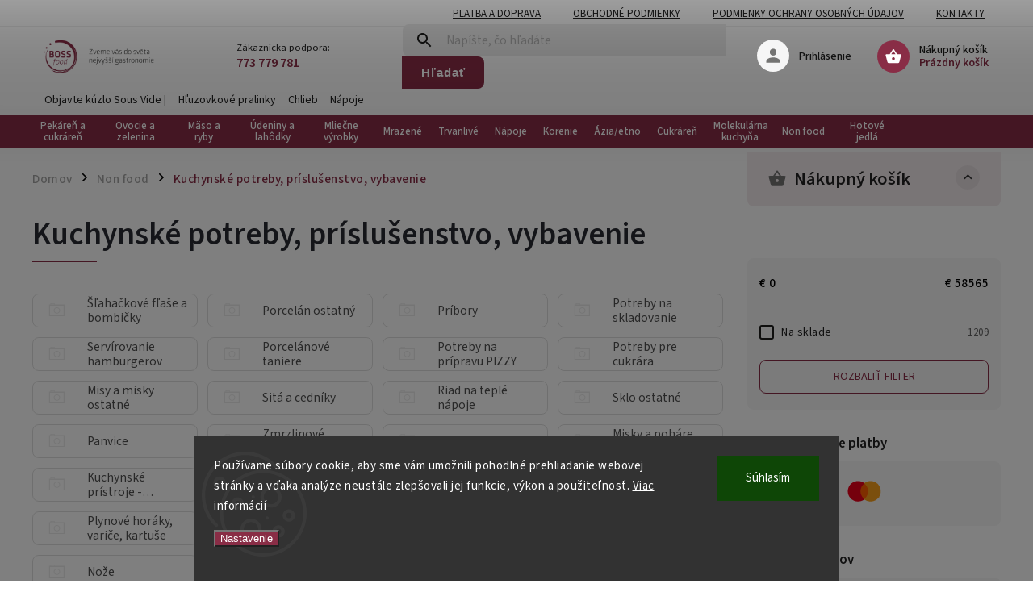

--- FILE ---
content_type: text/html; charset=utf-8
request_url: https://www.bossfood.sk/kuchynske-potreby--prislusenstvo--vybavenie/
body_size: 53729
content:
<!doctype html><html lang="sk" dir="ltr" class="header-background-light external-fonts-loaded"><head><meta charset="utf-8" /><meta name="viewport" content="width=device-width,initial-scale=1" /><title>Kuchynské potreby, príslušenstvo, vybavenie - BossFood.sk</title><link rel="preconnect" href="https://cdn.myshoptet.com" /><link rel="dns-prefetch" href="https://cdn.myshoptet.com" /><link rel="preload" href="https://cdn.myshoptet.com/prj/dist/master/cms/libs/jquery/jquery-1.11.3.min.js" as="script" /><link href="https://cdn.myshoptet.com/prj/dist/master/cms/templates/frontend_templates/shared/css/font-face/source-sans-3.css" rel="stylesheet"><link href="https://cdn.myshoptet.com/prj/dist/master/cms/templates/frontend_templates/shared/css/font-face/exo-2.css" rel="stylesheet"><script>
dataLayer = [];
dataLayer.push({'shoptet' : {
    "pageId": 3069,
    "pageType": "category",
    "currency": "EUR",
    "currencyInfo": {
        "decimalSeparator": ",",
        "exchangeRate": 1,
        "priceDecimalPlaces": 1,
        "symbol": "\u20ac",
        "symbolLeft": 1,
        "thousandSeparator": " "
    },
    "language": "sk",
    "projectId": 535858,
    "category": {
        "guid": "425294a6-14cc-11ee-9edf-664bf65c3b8e",
        "path": "Non food | Kuchynsk\u00e9 potreby, pr\u00edslu\u0161enstvo, vybavenie",
        "parentCategoryGuid": "3e5f924a-14cc-11ee-af95-664bf65c3b8e"
    },
    "cartInfo": {
        "id": null,
        "freeShipping": false,
        "freeShippingFrom": null,
        "leftToFreeGift": {
            "formattedPrice": "\u20ac0",
            "priceLeft": 0
        },
        "freeGift": false,
        "leftToFreeShipping": {
            "priceLeft": null,
            "dependOnRegion": null,
            "formattedPrice": null
        },
        "discountCoupon": [],
        "getNoBillingShippingPrice": {
            "withoutVat": 0,
            "vat": 0,
            "withVat": 0
        },
        "cartItems": [],
        "taxMode": "ORDINARY"
    },
    "cart": [],
    "customer": {
        "priceRatio": 1,
        "priceListId": 1,
        "groupId": null,
        "registered": false,
        "mainAccount": false
    }
}});
dataLayer.push({'cookie_consent' : {
    "marketing": "denied",
    "analytics": "denied"
}});
document.addEventListener('DOMContentLoaded', function() {
    shoptet.consent.onAccept(function(agreements) {
        if (agreements.length == 0) {
            return;
        }
        dataLayer.push({
            'cookie_consent' : {
                'marketing' : (agreements.includes(shoptet.config.cookiesConsentOptPersonalisation)
                    ? 'granted' : 'denied'),
                'analytics': (agreements.includes(shoptet.config.cookiesConsentOptAnalytics)
                    ? 'granted' : 'denied')
            },
            'event': 'cookie_consent'
        });
    });
});
</script>
<meta property="og:type" content="website"><meta property="og:site_name" content="bossfood.sk"><meta property="og:url" content="https://www.bossfood.sk/kuchynske-potreby--prislusenstvo--vybavenie/"><meta property="og:title" content="Kuchynské potreby, príslušenstvo, vybavenie - BossFood.sk"><meta name="author" content="BossFood.sk"><meta name="web_author" content="Shoptet.sk"><meta name="dcterms.rightsHolder" content="www.bossfood.sk"><meta name="robots" content="index,follow"><meta property="og:image" content="https://www.bossfood.sk/user/categories/orig/27478-1_amt-gastroguss--wokpfanne--induktion--r-28cm--11cm-hoch--st-1-1.jpg"><meta property="og:description" content="Kuchynské potreby, príslušenstvo, vybavenie, BossFood.sk"><meta name="description" content="Kuchynské potreby, príslušenstvo, vybavenie, BossFood.sk"><style>:root {--color-primary: #892d46;--color-primary-h: 344;--color-primary-s: 51%;--color-primary-l: 36%;--color-primary-hover: #892d46;--color-primary-hover-h: 344;--color-primary-hover-s: 51%;--color-primary-hover-l: 36%;--color-secondary: #468c98;--color-secondary-h: 189;--color-secondary-s: 37%;--color-secondary-l: 44%;--color-secondary-hover: #3b7580;--color-secondary-hover-h: 190;--color-secondary-hover-s: 37%;--color-secondary-hover-l: 37%;--color-tertiary: #ffc807;--color-tertiary-h: 47;--color-tertiary-s: 100%;--color-tertiary-l: 51%;--color-tertiary-hover: #ffbb00;--color-tertiary-hover-h: 44;--color-tertiary-hover-s: 100%;--color-tertiary-hover-l: 50%;--color-header-background: #ffffff;--template-font: "Source Sans 3";--template-headings-font: "Exo 2";--header-background-url: url("[data-uri]");--cookies-notice-background: #1A1937;--cookies-notice-color: #F8FAFB;--cookies-notice-button-hover: #f5f5f5;--cookies-notice-link-hover: #27263f;--templates-update-management-preview-mode-content: "Náhľad aktualizácií šablóny je aktívny pre váš prehliadač."}</style>
<link rel="next" href="/kuchynske-potreby--prislusenstvo--vybavenie/strana-2/" />    <script>var shoptet = shoptet || {};</script>
    <script src="https://cdn.myshoptet.com/prj/dist/master/shop/dist/main-3g-header.js.05f199e7fd2450312de2.js"></script>
<!-- User include --><!-- service 852(492) html code header -->
<style>
#fb-root {display: none;}
.footer-links-icons {display:none;}
.not-working {background-color: black;color:white;width:100%;height:100%;position:fixed;top:0;left:0;z-index:9999999;text-align:center;padding:50px;}
</style>

<script src="https://ajax.googleapis.com/ajax/libs/webfont/1.6.26/webfont.js"></script>

<link rel="stylesheet" href="https://cdnjs.cloudflare.com/ajax/libs/twitter-bootstrap/4.4.1/css/bootstrap-grid.min.css" />
<link rel="stylesheet" href="https://code.jquery.com/ui/1.12.0/themes/smoothness/jquery-ui.css" />
<link rel="stylesheet" href="https://cdn.myshoptet.com/usr/shoptet.tomashlad.eu/user/documents/extras/shoptet-font/font.css"/>
<link rel="stylesheet" href="https://cdn.jsdelivr.net/npm/slick-carousel@1.8.1/slick/slick.css" />

<link rel="stylesheet" href="https://cdn.myshoptet.com/usr/shoptet.tomashlad.eu/user/documents/extras/adamin/animate.css">
<link rel="stylesheet" href="https://cdn.myshoptet.com/usr/shoptet.tomashlad.eu/user/documents/extras/adamin/screen.min.css?v31"/>

<style>
.top-navigation-bar .site-name {margin-bottom: 0;}
.extended-banner-link:empty {display:none;}
</style>
<!-- <link rel="stylesheet" href="https://cdn.myshoptet.com/usr/shoptet.tomashlad.eu/user/documents/extras/cookies-bar/styles.css?v=6"/> -->

<style>
.category-perex p img {max-width: 100%;height:auto;}
footer #formLogin .password-helper {display: block;}
.load-products {padding:10px 20px;border-radius:10px;}
.top-navigation-bar .container {max-height:32px;}
@media only screen and (max-width: 767px) {
.in-klient .sidebar.sidebar-left {display:block;}
.in-klient .sidebar-inner {padding-left:0;}
}
.dklabNaposledyZakoupiliCelkem {margin-top:20px !important;}
.in-index .products-block.products .slick-track {display:flex;}
.type-page .scroll-wrapper {overflow: auto;}
article img {max-width:100%;}
.in-znacka .page img {max-width: 100%;height: auto;}
.wrong-template {
    text-align: center;
    padding: 30px;
    background: #000;
    color: #fff;
    font-size: 20px;
    position: fixed;
    width: 100%;
    height: 100%;
    z-index: 99999999;
    top: 0;
    left: 0;
    padding-top: 20vh;
}
.wrong-template span {
    display: block;
    font-size: 15px;
    margin-top: 25px;
    opacity: 0.7;
}
.wrong-template span a {color: #fff; text-decoration: underline;}

#productDiscussion #discussion-form.visible-permanent {
    display: block;
    position: relative;
    max-height: unset;
    transform: none;
}

@media only screen and (min-width: 767px) {
#header .site-name img {
    max-width: 220px;
}
}
#products .dkLabFavouriteProductDiv ,.products .dkLabFavouriteProductDiv {display: none;}
footer .rate-wrapper .votes-wrap .vote-wrap a, footer .rate-wrapper .votes-wrap .vote-wrap .vote-name {color: black;}
footer .rate-wrapper .votes-wrap .vote-wrap .stars .star {top:-2px;}
.plus-gallery-wrap {display:flex;flex-flow:row wrap;}
.plus-gallery-wrap div.plus-gallery-item {margin-right:20px;margin-bottom:20px;}
.advancedOrder__buttons {display: flex;align-items: center;justify-content: center;margin-top: 20px;margin-bottom: 20px;}
.advancedOrder__buttons .next-step-back {
    display: inline-block !important;
    line-height: 38px;
    padding: 0 15px;
    min-height: 38px;
    background: transparent;
    color: var(--color-primary) !important;
    font-size: 14px;
    border: 1px solid var(--color-primary);
    margin-right: 15px;
    font-family: var(--template-font);
    font-size: 14px;
    font-weight: 400;
    cursor: pointer;
    font-size: 1.1em;
    border-radius: 8px;
}
.advancedOrder__buttons .next-step-back:hover {background: #f2f2f2;}
@media (max-width: 768px) {
.advancedOrder__buttons .next-step-back {margin: 0 auto}
}
.hp-ratings .admin-response {display: none;}
.popup-widget.cart-widget .remove-item {min-width:0;height:auto;}
.p-detail .p-image-wrapper img {object-fit:contain;}
.products-block.products .product a img, .p-detail .p-image-wrapper img, .search-whisperer img, .products-inline.products .product .image img, .advanced-parameter-inner img {height:auto;}
#footer .copyright .podpis {display:block !important;}
img {height: auto;}
.p-detail .p-image-wrapper img {height:auto;}
.carousel-inner {min-height:0 !important;}
</style>
<!-- project html code header -->
<link href="/user/documents/style.css?v=1.55" rel="stylesheet" />
<link href="https://cdn.myshoptet.com/usr/www.bossfood.cz/user/documents/fvstudio/output/cssChunks/fv-studio-app-style-chunks.css?fv-proxy&v=0.003" rel="stylesheet"/>


<script>
    var hpCategoriesGrid = true;
</script>
<style>
.sidebar .cart-sidebar-box.fixed {
top: 75px;
}
.type-detail .p-final-price-wrapper {
    display: flex;
    flex-direction: column;
}
@media (min-width: 768px) {
#header #navigation ul.menu-level-1 > li {
    max-width: 85px;
    border: none;
}
#header #navigation ul.menu-level-1 > li > a {
    padding: 0 10px;
    line-height: 1;
    text-align: center;
}
#header #navigation ul.menu-level-1 > li > a b {
    font-size: 13px;
    width: 100%;
}
#header .submenu-arrow {
display: none;
}
}

</style>
<!-- /User include --><link rel="shortcut icon" href="/favicon.ico" type="image/x-icon" /><link rel="canonical" href="https://www.bossfood.sk/kuchynske-potreby--prislusenstvo--vybavenie/" />    <!-- Global site tag (gtag.js) - Google Analytics -->
    <script async src="https://www.googletagmanager.com/gtag/js?id=G-E35PSL5MYE"></script>
    <script>
        
        window.dataLayer = window.dataLayer || [];
        function gtag(){dataLayer.push(arguments);}
        

                    console.debug('default consent data');

            gtag('consent', 'default', {"ad_storage":"denied","analytics_storage":"denied","ad_user_data":"denied","ad_personalization":"denied","wait_for_update":500});
            dataLayer.push({
                'event': 'default_consent'
            });
        
        gtag('js', new Date());

        
                gtag('config', 'G-E35PSL5MYE', {"groups":"GA4","send_page_view":false,"content_group":"category","currency":"EUR","page_language":"sk"});
        
        
        
        
        
        
                    gtag('event', 'page_view', {"send_to":"GA4","page_language":"sk","content_group":"category","currency":"EUR"});
        
        
        
        
        
        
        
        
        
        
        
        
        
        document.addEventListener('DOMContentLoaded', function() {
            if (typeof shoptet.tracking !== 'undefined') {
                for (var id in shoptet.tracking.bannersList) {
                    gtag('event', 'view_promotion', {
                        "send_to": "UA",
                        "promotions": [
                            {
                                "id": shoptet.tracking.bannersList[id].id,
                                "name": shoptet.tracking.bannersList[id].name,
                                "position": shoptet.tracking.bannersList[id].position
                            }
                        ]
                    });
                }
            }

            shoptet.consent.onAccept(function(agreements) {
                if (agreements.length !== 0) {
                    console.debug('gtag consent accept');
                    var gtagConsentPayload =  {
                        'ad_storage': agreements.includes(shoptet.config.cookiesConsentOptPersonalisation)
                            ? 'granted' : 'denied',
                        'analytics_storage': agreements.includes(shoptet.config.cookiesConsentOptAnalytics)
                            ? 'granted' : 'denied',
                                                                                                'ad_user_data': agreements.includes(shoptet.config.cookiesConsentOptPersonalisation)
                            ? 'granted' : 'denied',
                        'ad_personalization': agreements.includes(shoptet.config.cookiesConsentOptPersonalisation)
                            ? 'granted' : 'denied',
                        };
                    console.debug('update consent data', gtagConsentPayload);
                    gtag('consent', 'update', gtagConsentPayload);
                    dataLayer.push(
                        { 'event': 'update_consent' }
                    );
                }
            });
        });
    </script>
</head><body class="desktop id-3069 in-kuchynske-potreby--prislusenstvo--vybavenie template-11 type-category multiple-columns-body columns-mobile-2 columns-3 blank-mode blank-mode-css ums_forms_redesign--off ums_a11y_category_page--on ums_discussion_rating_forms--off ums_flags_display_unification--on ums_a11y_login--on mobile-header-version-1">
        <div id="fb-root"></div>
        <script>
            window.fbAsyncInit = function() {
                FB.init({
//                    appId            : 'your-app-id',
                    autoLogAppEvents : true,
                    xfbml            : true,
                    version          : 'v19.0'
                });
            };
        </script>
        <script async defer crossorigin="anonymous" src="https://connect.facebook.net/sk_SK/sdk.js"></script>    <div class="siteCookies siteCookies--bottom siteCookies--dark js-siteCookies" role="dialog" data-testid="cookiesPopup" data-nosnippet>
        <div class="siteCookies__form">
            <div class="siteCookies__content">
                <div class="siteCookies__text">
                    Používame súbory cookie, aby sme vám umožnili pohodlné prehliadanie webovej stránky a vďaka analýze neustále zlepšovali jej funkcie, výkon a použiteľnosť. <a href="/podmienky-ochrany-osobnych-udajov/" target="_blank" rel="noopener noreferrer">Viac informácií</a>
                </div>
                <p class="siteCookies__links">
                    <button class="siteCookies__link js-cookies-settings" aria-label="Nastavenia cookies" data-testid="cookiesSettings">Nastavenie</button>
                </p>
            </div>
            <div class="siteCookies__buttonWrap">
                                <button class="siteCookies__button js-cookiesConsentSubmit" value="all" aria-label="Prijať cookies" data-testid="buttonCookiesAccept">Súhlasím</button>
            </div>
        </div>
        <script>
            document.addEventListener("DOMContentLoaded", () => {
                const siteCookies = document.querySelector('.js-siteCookies');
                document.addEventListener("scroll", shoptet.common.throttle(() => {
                    const st = document.documentElement.scrollTop;
                    if (st > 1) {
                        siteCookies.classList.add('siteCookies--scrolled');
                    } else {
                        siteCookies.classList.remove('siteCookies--scrolled');
                    }
                }, 100));
            });
        </script>
    </div>
<a href="#content" class="skip-link sr-only">Prejsť na obsah</a><div class="overall-wrapper"><div class="user-action"><div class="container">
    <div class="user-action-in">
                    <div id="login" class="user-action-login popup-widget login-widget" role="dialog" aria-labelledby="loginHeading">
        <div class="popup-widget-inner">
                            <h2 id="loginHeading">Prihlásenie k vášmu účtu</h2><div id="customerLogin"><form action="/action/Customer/Login/" method="post" id="formLoginIncluded" class="csrf-enabled formLogin" data-testid="formLogin"><input type="hidden" name="referer" value="" /><div class="form-group"><div class="input-wrapper email js-validated-element-wrapper no-label"><input type="email" name="email" class="form-control" autofocus placeholder="E-mailová adresa (napr. jan@novak.sk)" data-testid="inputEmail" autocomplete="email" required /></div></div><div class="form-group"><div class="input-wrapper password js-validated-element-wrapper no-label"><input type="password" name="password" class="form-control" placeholder="Heslo" data-testid="inputPassword" autocomplete="current-password" required /><span class="no-display">Nemôžete vyplniť toto pole</span><input type="text" name="surname" value="" class="no-display" /></div></div><div class="form-group"><div class="login-wrapper"><button type="submit" class="btn btn-secondary btn-text btn-login" data-testid="buttonSubmit">Prihlásiť sa</button><div class="password-helper"><a href="/registracia/" data-testid="signup" rel="nofollow">Nová registrácia</a><a href="/klient/zabudnute-heslo/" rel="nofollow">Zabudnuté heslo</a></div></div></div></form>
</div>                    </div>
    </div>

                            <div id="cart-widget" class="user-action-cart popup-widget cart-widget loader-wrapper" data-testid="popupCartWidget" role="dialog" aria-hidden="true">
    <div class="popup-widget-inner cart-widget-inner place-cart-here">
        <div class="loader-overlay">
            <div class="loader"></div>
        </div>
    </div>

    <div class="cart-widget-button">
        <a href="/kosik/" class="btn btn-conversion" id="continue-order-button" rel="nofollow" data-testid="buttonNextStep">Pokračovať do košíka</a>
    </div>
</div>
            </div>
</div>
</div><div class="top-navigation-bar" data-testid="topNavigationBar">

    <div class="container">

        <div class="top-navigation-contacts">
            <strong>Zákaznícka podpora:</strong><a href="tel:773779781" class="project-phone" aria-label="Zavolať na 773779781" data-testid="contactboxPhone"><span>773 779 781</span></a><a href="mailto:objednavky@bossfood.cz" class="project-email" data-testid="contactboxEmail"><span>objednavky@bossfood.cz</span></a>        </div>

                            <div class="top-navigation-menu">
                <div class="top-navigation-menu-trigger"></div>
                <ul class="top-navigation-bar-menu">
                                            <li class="top-navigation-menu-item-4884">
                            <a href="/platba-a-doprava/">Platba a doprava</a>
                        </li>
                                            <li class="top-navigation-menu-item-39">
                            <a href="/obchodne-podmienky/">Obchodné podmienky</a>
                        </li>
                                            <li class="top-navigation-menu-item-691">
                            <a href="/podmienky-ochrany-osobnych-udajov/">Podmienky ochrany osobných údajov</a>
                        </li>
                                            <li class="top-navigation-menu-item-29">
                            <a href="/kontakty/">Kontakty</a>
                        </li>
                                    </ul>
                <ul class="top-navigation-bar-menu-helper"></ul>
            </div>
        
        <div class="top-navigation-tools top-navigation-tools--language">
            <div class="responsive-tools">
                <a href="#" class="toggle-window" data-target="search" aria-label="Hľadať" data-testid="linkSearchIcon"></a>
                                                            <a href="#" class="toggle-window" data-target="login"></a>
                                                    <a href="#" class="toggle-window" data-target="navigation" aria-label="Menu" data-testid="hamburgerMenu"></a>
            </div>
                        <button class="top-nav-button top-nav-button-login toggle-window" type="button" data-target="login" aria-haspopup="dialog" aria-controls="login" aria-expanded="false" data-testid="signin"><span>Prihlásenie</span></button>        </div>

    </div>

</div>
<header id="header"><div class="container navigation-wrapper">
    <div class="header-top">
        <div class="site-name-wrapper">
            <div class="site-name"><a href="/" data-testid="linkWebsiteLogo"><img src="https://cdn.myshoptet.com/usr/www.bossfood.sk/user/logos/logo_boss_food_small-1.png" alt="BossFood.sk" fetchpriority="low" /></a></div>        </div>
        <div class="search" itemscope itemtype="https://schema.org/WebSite">
            <meta itemprop="headline" content="Kuchynské potreby, príslušenstvo, vybavenie"/><meta itemprop="url" content="https://www.bossfood.sk"/><meta itemprop="text" content="Kuchynské potreby, príslušenstvo, vybavenie, BossFood.sk"/>            <form action="/action/ProductSearch/prepareString/" method="post"
    id="formSearchForm" class="search-form compact-form js-search-main"
    itemprop="potentialAction" itemscope itemtype="https://schema.org/SearchAction" data-testid="searchForm">
    <fieldset>
        <meta itemprop="target"
            content="https://www.bossfood.sk/vyhladavanie/?string={string}"/>
        <input type="hidden" name="language" value="sk"/>
        
            
<input
    type="search"
    name="string"
        class="query-input form-control search-input js-search-input"
    placeholder="Napíšte, čo hľadáte"
    autocomplete="off"
    required
    itemprop="query-input"
    aria-label="Vyhľadávanie"
    data-testid="searchInput"
>
            <button type="submit" class="btn btn-default" data-testid="searchBtn">Hľadať</button>
        
    </fieldset>
</form>
        </div>
        <div class="navigation-buttons">
                
    <a href="/kosik/" class="btn btn-icon toggle-window cart-count" data-target="cart" data-hover="true" data-redirect="true" data-testid="headerCart" rel="nofollow" aria-haspopup="dialog" aria-expanded="false" aria-controls="cart-widget">
        
                <span class="sr-only">Nákupný košík</span>
        
            <span class="cart-price visible-lg-inline-block" data-testid="headerCartPrice">
                                    Prázdny košík                            </span>
        
    
            </a>
        </div>
    </div>
    <nav id="navigation" aria-label="Hlavné menu" data-collapsible="true"><div class="navigation-in menu"><ul class="menu-level-1" role="menubar" data-testid="headerMenuItems"><li class="menu-item-3039 ext" role="none"><a href="/pekaren-a-cukraren/" data-testid="headerMenuItem" role="menuitem" aria-haspopup="true" aria-expanded="false"><b>Pekáreň a cukráreň</b><span class="submenu-arrow"></span></a><ul class="menu-level-2" aria-label="Pekáreň a cukráreň" tabindex="-1" role="menu"><li class="menu-item-3042" role="none"><a href="/chlieb/" class="menu-image" data-testid="headerMenuItem" tabindex="-1" aria-hidden="true"><img src="data:image/svg+xml,%3Csvg%20width%3D%22140%22%20height%3D%22100%22%20xmlns%3D%22http%3A%2F%2Fwww.w3.org%2F2000%2Fsvg%22%3E%3C%2Fsvg%3E" alt="" aria-hidden="true" width="140" height="100"  data-src="https://cdn.myshoptet.com/usr/www.bossfood.sk/user/categories/thumb/1486_chleby-bezlepkove-krajene.jpg" fetchpriority="low" /></a><div><a href="/chlieb/" data-testid="headerMenuItem" role="menuitem"><span>Chlieb</span></a>
                        </div></li><li class="menu-item-3141" role="none"><a href="/bezne-pecivo/" class="menu-image" data-testid="headerMenuItem" tabindex="-1" aria-hidden="true"><img src="data:image/svg+xml,%3Csvg%20width%3D%22140%22%20height%3D%22100%22%20xmlns%3D%22http%3A%2F%2Fwww.w3.org%2F2000%2Fsvg%22%3E%3C%2Fsvg%3E" alt="" aria-hidden="true" width="140" height="100"  data-src="https://cdn.myshoptet.com/usr/www.bossfood.sk/user/categories/thumb/pecivo.jpg" fetchpriority="low" /></a><div><a href="/bezne-pecivo/" data-testid="headerMenuItem" role="menuitem"><span>Bežné pečivo</span></a>
                        </div></li><li class="menu-item-3075" role="none"><a href="/bezne-pecivo---bagety/" class="menu-image" data-testid="headerMenuItem" tabindex="-1" aria-hidden="true"><img src="data:image/svg+xml,%3Csvg%20width%3D%22140%22%20height%3D%22100%22%20xmlns%3D%22http%3A%2F%2Fwww.w3.org%2F2000%2Fsvg%22%3E%3C%2Fsvg%3E" alt="" aria-hidden="true" width="140" height="100"  data-src="https://cdn.myshoptet.com/usr/www.bossfood.sk/user/categories/thumb/pecivo-bageta.jpg" fetchpriority="low" /></a><div><a href="/bezne-pecivo---bagety/" data-testid="headerMenuItem" role="menuitem"><span>Bežné pečivo – bagety</span></a>
                        </div></li><li class="menu-item-3354" role="none"><a href="/bezne-pecivo---kaiserky/" class="menu-image" data-testid="headerMenuItem" tabindex="-1" aria-hidden="true"><img src="data:image/svg+xml,%3Csvg%20width%3D%22140%22%20height%3D%22100%22%20xmlns%3D%22http%3A%2F%2Fwww.w3.org%2F2000%2Fsvg%22%3E%3C%2Fsvg%3E" alt="" aria-hidden="true" width="140" height="100"  data-src="https://cdn.myshoptet.com/usr/www.bossfood.sk/user/categories/thumb/kaiserky.jpg" fetchpriority="low" /></a><div><a href="/bezne-pecivo---kaiserky/" data-testid="headerMenuItem" role="menuitem"><span>Bežné pečivo – kaiserky</span></a>
                        </div></li><li class="menu-item-3219" role="none"><a href="/torty/" class="menu-image" data-testid="headerMenuItem" tabindex="-1" aria-hidden="true"><img src="data:image/svg+xml,%3Csvg%20width%3D%22140%22%20height%3D%22100%22%20xmlns%3D%22http%3A%2F%2Fwww.w3.org%2F2000%2Fsvg%22%3E%3C%2Fsvg%3E" alt="" aria-hidden="true" width="140" height="100"  data-src="https://cdn.myshoptet.com/usr/www.bossfood.sk/user/categories/thumb/online-nakup-mrazene-dorty.jpg" fetchpriority="low" /></a><div><a href="/torty/" data-testid="headerMenuItem" role="menuitem"><span>Torty</span></a>
                        </div></li><li class="menu-item-3360" role="none"><a href="/talianske-originalne-dezerty/" class="menu-image" data-testid="headerMenuItem" tabindex="-1" aria-hidden="true"><img src="data:image/svg+xml,%3Csvg%20width%3D%22140%22%20height%3D%22100%22%20xmlns%3D%22http%3A%2F%2Fwww.w3.org%2F2000%2Fsvg%22%3E%3C%2Fsvg%3E" alt="" aria-hidden="true" width="140" height="100"  data-src="https://cdn.myshoptet.com/usr/www.bossfood.sk/user/categories/thumb/online-nakup-italske-dorty.jpg" fetchpriority="low" /></a><div><a href="/talianske-originalne-dezerty/" data-testid="headerMenuItem" role="menuitem"><span>Talianske originálne dezerty</span></a>
                        </div></li><li class="menu-item-3054" role="none"><a href="/jemne-pecivo---plundrove-predkysnute---sladke/" class="menu-image" data-testid="headerMenuItem" tabindex="-1" aria-hidden="true"><img src="data:image/svg+xml,%3Csvg%20width%3D%22140%22%20height%3D%22100%22%20xmlns%3D%22http%3A%2F%2Fwww.w3.org%2F2000%2Fsvg%22%3E%3C%2Fsvg%3E" alt="" aria-hidden="true" width="140" height="100"  data-src="https://cdn.myshoptet.com/usr/www.bossfood.sk/user/categories/thumb/4303_croissant-s-liskooriskovou-naplni-a-cokoladou.jpg" fetchpriority="low" /></a><div><a href="/jemne-pecivo---plundrove-predkysnute---sladke/" data-testid="headerMenuItem" role="menuitem"><span>Jemné pečivo – pľundrové predkysnuté – sladké</span></a>
                        </div></li><li class="menu-item-3456" role="none"><a href="/jemne-pecivo---plundrove-predkysnute-pecivo---slane/" class="menu-image" data-testid="headerMenuItem" tabindex="-1" aria-hidden="true"><img src="data:image/svg+xml,%3Csvg%20width%3D%22140%22%20height%3D%22100%22%20xmlns%3D%22http%3A%2F%2Fwww.w3.org%2F2000%2Fsvg%22%3E%3C%2Fsvg%3E" alt="" aria-hidden="true" width="140" height="100"  data-src="https://cdn.myshoptet.com/usr/www.bossfood.sk/user/categories/thumb/online-nakup-plundrove-slane-pecivo.jpg" fetchpriority="low" /></a><div><a href="/jemne-pecivo---plundrove-predkysnute-pecivo---slane/" data-testid="headerMenuItem" role="menuitem"><span>Jemné pečivo – pľundrové predkysnuté pečivo – slané</span></a>
                        </div></li><li class="menu-item-3291" role="none"><a href="/jemne-pecivo-bagetier/" class="menu-image" data-testid="headerMenuItem" tabindex="-1" aria-hidden="true"><img src="data:image/svg+xml,%3Csvg%20width%3D%22140%22%20height%3D%22100%22%20xmlns%3D%22http%3A%2F%2Fwww.w3.org%2F2000%2Fsvg%22%3E%3C%2Fsvg%3E" alt="" aria-hidden="true" width="140" height="100"  data-src="https://cdn.myshoptet.com/usr/www.bossfood.sk/user/categories/thumb/online-nakup-jemne-pecivo-bagetier.jpg" fetchpriority="low" /></a><div><a href="/jemne-pecivo-bagetier/" data-testid="headerMenuItem" role="menuitem"><span>Jemné pečivo Bagetier</span></a>
                        </div></li><li class="menu-item-3330" role="none"><a href="/kolace/" class="menu-image" data-testid="headerMenuItem" tabindex="-1" aria-hidden="true"><img src="data:image/svg+xml,%3Csvg%20width%3D%22140%22%20height%3D%22100%22%20xmlns%3D%22http%3A%2F%2Fwww.w3.org%2F2000%2Fsvg%22%3E%3C%2Fsvg%3E" alt="" aria-hidden="true" width="140" height="100"  data-src="https://cdn.myshoptet.com/usr/www.bossfood.sk/user/categories/thumb/online-nakup-kolace.jpg" fetchpriority="low" /></a><div><a href="/kolace/" data-testid="headerMenuItem" role="menuitem"><span>Koláče</span></a>
                        </div></li><li class="menu-item-3336" role="none"><a href="/listkove-cesta-a--zaviny/" class="menu-image" data-testid="headerMenuItem" tabindex="-1" aria-hidden="true"><img src="data:image/svg+xml,%3Csvg%20width%3D%22140%22%20height%3D%22100%22%20xmlns%3D%22http%3A%2F%2Fwww.w3.org%2F2000%2Fsvg%22%3E%3C%2Fsvg%3E" alt="" aria-hidden="true" width="140" height="100"  data-src="https://cdn.myshoptet.com/usr/www.bossfood.sk/user/categories/thumb/online-nakup-listove-testo.jpg" fetchpriority="low" /></a><div><a href="/listkove-cesta-a--zaviny/" data-testid="headerMenuItem" role="menuitem"><span>Lístkové cestá a záviny</span></a>
                        </div></li><li class="menu-item-3138" role="none"><a href="/ostatne-dezerty/" class="menu-image" data-testid="headerMenuItem" tabindex="-1" aria-hidden="true"><img src="data:image/svg+xml,%3Csvg%20width%3D%22140%22%20height%3D%22100%22%20xmlns%3D%22http%3A%2F%2Fwww.w3.org%2F2000%2Fsvg%22%3E%3C%2Fsvg%3E" alt="" aria-hidden="true" width="140" height="100"  data-src="https://cdn.myshoptet.com/usr/www.bossfood.sk/user/categories/thumb/online-nakup-ostatni-dezerty.jpg" fetchpriority="low" /></a><div><a href="/ostatne-dezerty/" data-testid="headerMenuItem" role="menuitem"><span>Ostatné dezerty</span></a>
                        </div></li><li class="menu-item-3060" role="none"><a href="/pecivo-plne-upecene/" class="menu-image" data-testid="headerMenuItem" tabindex="-1" aria-hidden="true"><img src="data:image/svg+xml,%3Csvg%20width%3D%22140%22%20height%3D%22100%22%20xmlns%3D%22http%3A%2F%2Fwww.w3.org%2F2000%2Fsvg%22%3E%3C%2Fsvg%3E" alt="" aria-hidden="true" width="140" height="100"  data-src="https://cdn.myshoptet.com/usr/www.bossfood.sk/user/categories/thumb/online-nakup-pecivo-plne-upecene.jpg" fetchpriority="low" /></a><div><a href="/pecivo-plne-upecene/" data-testid="headerMenuItem" role="menuitem"><span>Pečivo plne upečené</span></a>
                        </div></li><li class="menu-item-3081" role="none"><a href="/trvanlive-pecivo---sladke/" class="menu-image" data-testid="headerMenuItem" tabindex="-1" aria-hidden="true"><img src="data:image/svg+xml,%3Csvg%20width%3D%22140%22%20height%3D%22100%22%20xmlns%3D%22http%3A%2F%2Fwww.w3.org%2F2000%2Fsvg%22%3E%3C%2Fsvg%3E" alt="" aria-hidden="true" width="140" height="100"  data-src="https://cdn.myshoptet.com/usr/www.bossfood.sk/user/categories/thumb/online-nakup-trvanlive-pecivo-sladke.jpg" fetchpriority="low" /></a><div><a href="/trvanlive-pecivo---sladke/" data-testid="headerMenuItem" role="menuitem"><span>Trvanlivé pečivo – sladké</span></a>
                        </div></li><li class="menu-item-3294" role="none"><a href="/trvanlive-pecivo---slane/" class="menu-image" data-testid="headerMenuItem" tabindex="-1" aria-hidden="true"><img src="data:image/svg+xml,%3Csvg%20width%3D%22140%22%20height%3D%22100%22%20xmlns%3D%22http%3A%2F%2Fwww.w3.org%2F2000%2Fsvg%22%3E%3C%2Fsvg%3E" alt="" aria-hidden="true" width="140" height="100"  data-src="https://cdn.myshoptet.com/usr/www.bossfood.sk/user/categories/thumb/online-nakup-trvanlive-pecivo-slane.jpg" fetchpriority="low" /></a><div><a href="/trvanlive-pecivo---slane/" data-testid="headerMenuItem" role="menuitem"><span>Trvanlivé pečivo – slané</span></a>
                        </div></li></ul></li>
<li class="menu-item-2826 ext" role="none"><a href="/ovocie-a-zelenina/" data-testid="headerMenuItem" role="menuitem" aria-haspopup="true" aria-expanded="false"><b>Ovocie a zelenina</b><span class="submenu-arrow"></span></a><ul class="menu-level-2" aria-label="Ovocie a zelenina" tabindex="-1" role="menu"><li class="menu-item-4143" role="none"><a href="/susene-ovocie/" class="menu-image" data-testid="headerMenuItem" tabindex="-1" aria-hidden="true"><img src="data:image/svg+xml,%3Csvg%20width%3D%22140%22%20height%3D%22100%22%20xmlns%3D%22http%3A%2F%2Fwww.w3.org%2F2000%2Fsvg%22%3E%3C%2Fsvg%3E" alt="" aria-hidden="true" width="140" height="100"  data-src="https://cdn.myshoptet.com/usr/www.bossfood.sk/user/categories/thumb/su__en___ovoce_.jpg" fetchpriority="low" /></a><div><a href="/susene-ovocie/" data-testid="headerMenuItem" role="menuitem"><span>Sušené ovocie</span></a>
                        </div></li><li class="menu-item-4170" role="none"><a href="/nakladana-zelenina/" class="menu-image" data-testid="headerMenuItem" tabindex="-1" aria-hidden="true"><img src="data:image/svg+xml,%3Csvg%20width%3D%22140%22%20height%3D%22100%22%20xmlns%3D%22http%3A%2F%2Fwww.w3.org%2F2000%2Fsvg%22%3E%3C%2Fsvg%3E" alt="" aria-hidden="true" width="140" height="100"  data-src="https://cdn.myshoptet.com/usr/www.bossfood.sk/user/categories/thumb/nakl__dan___zelenina_.jpg" fetchpriority="low" /></a><div><a href="/nakladana-zelenina/" data-testid="headerMenuItem" role="menuitem"><span>Nakladaná zelenina</span></a>
                        </div></li><li class="menu-item-4191" role="none"><a href="/ovocne-konzervy-a-kompoty/" class="menu-image" data-testid="headerMenuItem" tabindex="-1" aria-hidden="true"><img src="data:image/svg+xml,%3Csvg%20width%3D%22140%22%20height%3D%22100%22%20xmlns%3D%22http%3A%2F%2Fwww.w3.org%2F2000%2Fsvg%22%3E%3C%2Fsvg%3E" alt="" aria-hidden="true" width="140" height="100"  data-src="https://cdn.myshoptet.com/usr/www.bossfood.sk/user/categories/thumb/ovocn___koktejly_.jpg" fetchpriority="low" /></a><div><a href="/ovocne-konzervy-a-kompoty/" data-testid="headerMenuItem" role="menuitem"><span>Ovocné konzervy a kompóty</span></a>
                        </div></li><li class="menu-item-3195" role="none"><a href="/bylinky-mrazene/" class="menu-image" data-testid="headerMenuItem" tabindex="-1" aria-hidden="true"><img src="data:image/svg+xml,%3Csvg%20width%3D%22140%22%20height%3D%22100%22%20xmlns%3D%22http%3A%2F%2Fwww.w3.org%2F2000%2Fsvg%22%3E%3C%2Fsvg%3E" alt="" aria-hidden="true" width="140" height="100"  data-src="https://cdn.myshoptet.com/usr/www.bossfood.sk/user/categories/thumb/mrazene-bylinky.jpg" fetchpriority="low" /></a><div><a href="/bylinky-mrazene/" data-testid="headerMenuItem" role="menuitem"><span>Bylinky mrazené</span></a>
                        </div></li><li class="menu-item-2943" role="none"><a href="/jednodruhova-zelenina-bonduelle/" class="menu-image" data-testid="headerMenuItem" tabindex="-1" aria-hidden="true"><img src="data:image/svg+xml,%3Csvg%20width%3D%22140%22%20height%3D%22100%22%20xmlns%3D%22http%3A%2F%2Fwww.w3.org%2F2000%2Fsvg%22%3E%3C%2Fsvg%3E" alt="" aria-hidden="true" width="140" height="100"  data-src="https://cdn.myshoptet.com/usr/www.bossfood.sk/user/categories/thumb/jednodruhov___zelenina_bonduelle_.jpg" fetchpriority="low" /></a><div><a href="/jednodruhova-zelenina-bonduelle/" data-testid="headerMenuItem" role="menuitem"><span>Jednodruhová zelenina Bonduelle</span></a>
                        </div></li><li class="menu-item-3132" role="none"><a href="/jednodruhova-zelenina/" class="menu-image" data-testid="headerMenuItem" tabindex="-1" aria-hidden="true"><img src="data:image/svg+xml,%3Csvg%20width%3D%22140%22%20height%3D%22100%22%20xmlns%3D%22http%3A%2F%2Fwww.w3.org%2F2000%2Fsvg%22%3E%3C%2Fsvg%3E" alt="" aria-hidden="true" width="140" height="100"  data-src="https://cdn.myshoptet.com/usr/www.bossfood.sk/user/categories/thumb/mrazena-jednodruhova-zelenina.jpg" fetchpriority="low" /></a><div><a href="/jednodruhova-zelenina/" data-testid="headerMenuItem" role="menuitem"><span>Jednodruhová zelenina</span></a>
                        </div></li><li class="menu-item-3087" role="none"><a href="/mrazene-huby/" class="menu-image" data-testid="headerMenuItem" tabindex="-1" aria-hidden="true"><img src="data:image/svg+xml,%3Csvg%20width%3D%22140%22%20height%3D%22100%22%20xmlns%3D%22http%3A%2F%2Fwww.w3.org%2F2000%2Fsvg%22%3E%3C%2Fsvg%3E" alt="" aria-hidden="true" width="140" height="100"  data-src="https://cdn.myshoptet.com/usr/www.bossfood.sk/user/categories/thumb/mrazene-houby.jpg" fetchpriority="low" /></a><div><a href="/mrazene-huby/" data-testid="headerMenuItem" role="menuitem"><span>Mrazené huby</span></a>
                        </div></li><li class="menu-item-2928" role="none"><a href="/ovocie-mrazene/" class="menu-image" data-testid="headerMenuItem" tabindex="-1" aria-hidden="true"><img src="data:image/svg+xml,%3Csvg%20width%3D%22140%22%20height%3D%22100%22%20xmlns%3D%22http%3A%2F%2Fwww.w3.org%2F2000%2Fsvg%22%3E%3C%2Fsvg%3E" alt="" aria-hidden="true" width="140" height="100"  data-src="https://cdn.myshoptet.com/usr/www.bossfood.sk/user/categories/thumb/ovoce_mra__en___.jpg" fetchpriority="low" /></a><div><a href="/ovocie-mrazene/" data-testid="headerMenuItem" role="menuitem"><span>Ovocie mrazené</span></a>
                        </div></li><li class="menu-item-3129" role="none"><a href="/zelenina-cerstva/" class="menu-image" data-testid="headerMenuItem" tabindex="-1" aria-hidden="true"><img src="data:image/svg+xml,%3Csvg%20width%3D%22140%22%20height%3D%22100%22%20xmlns%3D%22http%3A%2F%2Fwww.w3.org%2F2000%2Fsvg%22%3E%3C%2Fsvg%3E" alt="" aria-hidden="true" width="140" height="100"  data-src="https://cdn.myshoptet.com/usr/www.bossfood.sk/user/categories/thumb/cerstva-zelenina.jpg" fetchpriority="low" /></a><div><a href="/zelenina-cerstva/" data-testid="headerMenuItem" role="menuitem"><span>Zelenina čerstvá</span></a>
                        </div></li><li class="menu-item-3156" role="none"><a href="/zelenina-ostatna/" class="menu-image" data-testid="headerMenuItem" tabindex="-1" aria-hidden="true"><img src="data:image/svg+xml,%3Csvg%20width%3D%22140%22%20height%3D%22100%22%20xmlns%3D%22http%3A%2F%2Fwww.w3.org%2F2000%2Fsvg%22%3E%3C%2Fsvg%3E" alt="" aria-hidden="true" width="140" height="100"  data-src="https://cdn.myshoptet.com/usr/www.bossfood.sk/user/categories/thumb/mrazena-zelenina.jpg" fetchpriority="low" /></a><div><a href="/zelenina-ostatna/" data-testid="headerMenuItem" role="menuitem"><span>Zelenina ostatná</span></a>
                        </div></li><li class="menu-item-3123" role="none"><a href="/zeleninove-zmesi-bonduelle/" class="menu-image" data-testid="headerMenuItem" tabindex="-1" aria-hidden="true"><img src="data:image/svg+xml,%3Csvg%20width%3D%22140%22%20height%3D%22100%22%20xmlns%3D%22http%3A%2F%2Fwww.w3.org%2F2000%2Fsvg%22%3E%3C%2Fsvg%3E" alt="" aria-hidden="true" width="140" height="100"  data-src="https://cdn.myshoptet.com/usr/www.bossfood.sk/user/categories/thumb/zelenina_bonduelle_203649.jpg" fetchpriority="low" /></a><div><a href="/zeleninove-zmesi-bonduelle/" data-testid="headerMenuItem" role="menuitem"><span>Zeleninové zmesi Bonduelle</span></a>
                        </div></li><li class="menu-item-3201" role="none"><a href="/zeleninove-zmesi/" class="menu-image" data-testid="headerMenuItem" tabindex="-1" aria-hidden="true"><img src="data:image/svg+xml,%3Csvg%20width%3D%22140%22%20height%3D%22100%22%20xmlns%3D%22http%3A%2F%2Fwww.w3.org%2F2000%2Fsvg%22%3E%3C%2Fsvg%3E" alt="" aria-hidden="true" width="140" height="100"  data-src="https://cdn.myshoptet.com/usr/www.bossfood.sk/user/categories/thumb/online-nakup-mrazene-zeleninova-smes-2.jpg" fetchpriority="low" /></a><div><a href="/zeleninove-zmesi/" data-testid="headerMenuItem" role="menuitem"><span>Zeleninové zmesi</span></a>
                        </div></li><li class="menu-item-3264" role="none"><a href="/zeleninove-zmesi-polievkove/" class="menu-image" data-testid="headerMenuItem" tabindex="-1" aria-hidden="true"><img src="data:image/svg+xml,%3Csvg%20width%3D%22140%22%20height%3D%22100%22%20xmlns%3D%22http%3A%2F%2Fwww.w3.org%2F2000%2Fsvg%22%3E%3C%2Fsvg%3E" alt="" aria-hidden="true" width="140" height="100"  data-src="https://cdn.myshoptet.com/usr/www.bossfood.sk/user/categories/thumb/online-nakup-mrazene-zeleninova-smes.jpg" fetchpriority="low" /></a><div><a href="/zeleninove-zmesi-polievkove/" data-testid="headerMenuItem" role="menuitem"><span>Zeleninové zmesi polievkové</span></a>
                        </div></li><li class="menu-item-2829 has-third-level" role="none"><a href="/pyre/" class="menu-image" data-testid="headerMenuItem" tabindex="-1" aria-hidden="true"><img src="data:image/svg+xml,%3Csvg%20width%3D%22140%22%20height%3D%22100%22%20xmlns%3D%22http%3A%2F%2Fwww.w3.org%2F2000%2Fsvg%22%3E%3C%2Fsvg%3E" alt="" aria-hidden="true" width="140" height="100"  data-src="https://cdn.myshoptet.com/usr/www.bossfood.sk/user/categories/thumb/bergamote-1.jpg" fetchpriority="low" /></a><div><a href="/pyre/" data-testid="headerMenuItem" role="menuitem"><span>Pyré</span></a>
                                                    <ul class="menu-level-3" role="menu">
                                                                    <li class="menu-item-4257" role="none">
                                        <a href="/pyre-ponthier/" data-testid="headerMenuItem" role="menuitem">
                                            Pyré Ponthier</a>,                                    </li>
                                                                    <li class="menu-item-2832" role="none">
                                        <a href="/pyre-bos-food/" data-testid="headerMenuItem" role="menuitem">
                                            Pyré BOS FOOD</a>,                                    </li>
                                                                    <li class="menu-item-4617" role="none">
                                        <a href="/pyre-boiron/" data-testid="headerMenuItem" role="menuitem">
                                            Pyré Boiron</a>                                    </li>
                                                            </ul>
                        </div></li><li class="menu-item-4302" role="none"><a href="/produkty-z-paradajok/" class="menu-image" data-testid="headerMenuItem" tabindex="-1" aria-hidden="true"><img src="data:image/svg+xml,%3Csvg%20width%3D%22140%22%20height%3D%22100%22%20xmlns%3D%22http%3A%2F%2Fwww.w3.org%2F2000%2Fsvg%22%3E%3C%2Fsvg%3E" alt="" aria-hidden="true" width="140" height="100"  data-src="https://cdn.myshoptet.com/usr/www.bossfood.sk/user/categories/thumb/online-nakup-vyrobky-z-rajcat.jpg" fetchpriority="low" /></a><div><a href="/produkty-z-paradajok/" data-testid="headerMenuItem" role="menuitem"><span>Produkty z paradajok</span></a>
                        </div></li><li class="menu-item-4530" role="none"><a href="/zeleninove-prasky/" class="menu-image" data-testid="headerMenuItem" tabindex="-1" aria-hidden="true"><img src="data:image/svg+xml,%3Csvg%20width%3D%22140%22%20height%3D%22100%22%20xmlns%3D%22http%3A%2F%2Fwww.w3.org%2F2000%2Fsvg%22%3E%3C%2Fsvg%3E" alt="" aria-hidden="true" width="140" height="100"  data-src="https://cdn.myshoptet.com/usr/www.bossfood.sk/user/categories/thumb/online-nakup-zeleninovy-prasek.jpg" fetchpriority="low" /></a><div><a href="/zeleninove-prasky/" data-testid="headerMenuItem" role="menuitem"><span>Zeleninové prášky</span></a>
                        </div></li><li class="menu-item-4794" role="none"><a href="/ostatne-6/" class="menu-image" data-testid="headerMenuItem" tabindex="-1" aria-hidden="true"><img src="data:image/svg+xml,%3Csvg%20width%3D%22140%22%20height%3D%22100%22%20xmlns%3D%22http%3A%2F%2Fwww.w3.org%2F2000%2Fsvg%22%3E%3C%2Fsvg%3E" alt="" aria-hidden="true" width="140" height="100"  data-src="https://cdn.myshoptet.com/prj/dist/master/cms/templates/frontend_templates/00/img/folder.svg" fetchpriority="low" /></a><div><a href="/ostatne-6/" data-testid="headerMenuItem" role="menuitem"><span>Ostatné</span></a>
                        </div></li><li class="menu-item-4803" role="none"><a href="/ovocne-natierky/" class="menu-image" data-testid="headerMenuItem" tabindex="-1" aria-hidden="true"><img src="data:image/svg+xml,%3Csvg%20width%3D%22140%22%20height%3D%22100%22%20xmlns%3D%22http%3A%2F%2Fwww.w3.org%2F2000%2Fsvg%22%3E%3C%2Fsvg%3E" alt="" aria-hidden="true" width="140" height="100"  data-src="https://cdn.myshoptet.com/usr/www.bossfood.sk/user/categories/thumb/jam-2431835_1280.jpg" fetchpriority="low" /></a><div><a href="/ovocne-natierky/" data-testid="headerMenuItem" role="menuitem"><span>Ovocné nátierky</span></a>
                        </div></li><li class="menu-item-4773" role="none"><a href="/ovocny-kaviar-prasok-lyofilizovane-p/" class="menu-image" data-testid="headerMenuItem" tabindex="-1" aria-hidden="true"><img src="data:image/svg+xml,%3Csvg%20width%3D%22140%22%20height%3D%22100%22%20xmlns%3D%22http%3A%2F%2Fwww.w3.org%2F2000%2Fsvg%22%3E%3C%2Fsvg%3E" alt="" aria-hidden="true" width="140" height="100"  data-src="https://cdn.myshoptet.com/usr/www.bossfood.sk/user/categories/thumb/38278.jpg" fetchpriority="low" /></a><div><a href="/ovocny-kaviar-prasok-lyofilizovane-p/" data-testid="headerMenuItem" role="menuitem"><span>Ovocný kaviár/prášok/lyofilizované p.</span></a>
                        </div></li><li class="menu-item-4806" role="none"><a href="/lyofilizovane--ovocie-a-zelenina--mrazom-susene/" class="menu-image" data-testid="headerMenuItem" tabindex="-1" aria-hidden="true"><img src="data:image/svg+xml,%3Csvg%20width%3D%22140%22%20height%3D%22100%22%20xmlns%3D%22http%3A%2F%2Fwww.w3.org%2F2000%2Fsvg%22%3E%3C%2Fsvg%3E" alt="" aria-hidden="true" width="140" height="100"  data-src="https://cdn.myshoptet.com/usr/www.bossfood.sk/user/categories/thumb/46927.jpg" fetchpriority="low" /></a><div><a href="/lyofilizovane--ovocie-a-zelenina--mrazom-susene/" data-testid="headerMenuItem" role="menuitem"><span>Lyofilizované  ovocie a zelenina (mrazom sušené)</span></a>
                        </div></li></ul></li>
<li class="menu-item-2820 ext" role="none"><a href="/maso-a-ryby/" data-testid="headerMenuItem" role="menuitem" aria-haspopup="true" aria-expanded="false"><b>Mäso a ryby</b><span class="submenu-arrow"></span></a><ul class="menu-level-2" aria-label="Mäso a ryby" tabindex="-1" role="menu"><li class="menu-item-2823" role="none"><a href="/akcne-ponuky/" class="menu-image" data-testid="headerMenuItem" tabindex="-1" aria-hidden="true"><img src="data:image/svg+xml,%3Csvg%20width%3D%22140%22%20height%3D%22100%22%20xmlns%3D%22http%3A%2F%2Fwww.w3.org%2F2000%2Fsvg%22%3E%3C%2Fsvg%3E" alt="" aria-hidden="true" width="140" height="100"  data-src="https://cdn.myshoptet.com/usr/www.bossfood.sk/user/categories/thumb/question-2309042_1280.jpg" fetchpriority="low" /></a><div><a href="/akcne-ponuky/" data-testid="headerMenuItem" role="menuitem"><span>Akčné ponuky</span></a>
                        </div></li><li class="menu-item-2880 has-third-level" role="none"><a href="/ryby-a-morske-plody/" class="menu-image" data-testid="headerMenuItem" tabindex="-1" aria-hidden="true"><img src="data:image/svg+xml,%3Csvg%20width%3D%22140%22%20height%3D%22100%22%20xmlns%3D%22http%3A%2F%2Fwww.w3.org%2F2000%2Fsvg%22%3E%3C%2Fsvg%3E" alt="" aria-hidden="true" width="140" height="100"  data-src="https://cdn.myshoptet.com/usr/www.bossfood.sk/user/categories/thumb/ryb___filety_a_porce_.jpg" fetchpriority="low" /></a><div><a href="/ryby-a-morske-plody/" data-testid="headerMenuItem" role="menuitem"><span>Ryby a morské plody</span></a>
                                                    <ul class="menu-level-3" role="menu">
                                                                    <li class="menu-item-2883" role="none">
                                        <a href="/rybie-filety-a-porcie/" data-testid="headerMenuItem" role="menuitem">
                                            Rybie filety a porcie</a>,                                    </li>
                                                                    <li class="menu-item-2889" role="none">
                                        <a href="/cele-ryby/" data-testid="headerMenuItem" role="menuitem">
                                            Celé ryby</a>,                                    </li>
                                                                    <li class="menu-item-2895" role="none">
                                        <a href="/morske-plody/" data-testid="headerMenuItem" role="menuitem">
                                            Morské plody</a>,                                    </li>
                                                                    <li class="menu-item-2904" role="none">
                                        <a href="/makkyse/" data-testid="headerMenuItem" role="menuitem">
                                            Mäkkýše</a>,                                    </li>
                                                                    <li class="menu-item-3159" role="none">
                                        <a href="/udene-ryby/" data-testid="headerMenuItem" role="menuitem">
                                            Údené ryby</a>,                                    </li>
                                                                    <li class="menu-item-3213" role="none">
                                        <a href="/ostatne-morske-speciality/" data-testid="headerMenuItem" role="menuitem">
                                            Ostatné morské špeciality</a>,                                    </li>
                                                                    <li class="menu-item-3333" role="none">
                                        <a href="/hlavonozce/" data-testid="headerMenuItem" role="menuitem">
                                            Hlavonožce</a>,                                    </li>
                                                                    <li class="menu-item-3399" role="none">
                                        <a href="/krabie-tycinky/" data-testid="headerMenuItem" role="menuitem">
                                            Krabie tyčinky</a>,                                    </li>
                                                                    <li class="menu-item-3444" role="none">
                                        <a href="/rybie-vyrobky/" data-testid="headerMenuItem" role="menuitem">
                                            Rybie výrobky</a>,                                    </li>
                                                                    <li class="menu-item-4212" role="none">
                                        <a href="/kaviar/" data-testid="headerMenuItem" role="menuitem">
                                            Kaviár</a>,                                    </li>
                                                                    <li class="menu-item-4299" role="none">
                                        <a href="/rybie-lahodky/" data-testid="headerMenuItem" role="menuitem">
                                            Rybie lahôdky</a>,                                    </li>
                                                                    <li class="menu-item-4755" role="none">
                                        <a href="/kaviar--ustrice--produkty-z-ryb-a-morskych-plodov/" data-testid="headerMenuItem" role="menuitem">
                                            Kaviár, ustrice, produkty z rýb a morských plodov</a>                                    </li>
                                                            </ul>
                        </div></li><li class="menu-item-2907 has-third-level" role="none"><a href="/hydinove-maso/" class="menu-image" data-testid="headerMenuItem" tabindex="-1" aria-hidden="true"><img src="data:image/svg+xml,%3Csvg%20width%3D%22140%22%20height%3D%22100%22%20xmlns%3D%22http%3A%2F%2Fwww.w3.org%2F2000%2Fsvg%22%3E%3C%2Fsvg%3E" alt="" aria-hidden="true" width="140" height="100"  data-src="https://cdn.myshoptet.com/prj/dist/master/cms/templates/frontend_templates/00/img/folder.svg" fetchpriority="low" /></a><div><a href="/hydinove-maso/" data-testid="headerMenuItem" role="menuitem"><span>Hydinové mäso</span></a>
                                                    <ul class="menu-level-3" role="menu">
                                                                    <li class="menu-item-2910" role="none">
                                        <a href="/hydinove-speciality/" data-testid="headerMenuItem" role="menuitem">
                                            Hydinové špeciality</a>,                                    </li>
                                                                    <li class="menu-item-2955" role="none">
                                        <a href="/kurca/" data-testid="headerMenuItem" role="menuitem">
                                            Kurča</a>,                                    </li>
                                                                    <li class="menu-item-3009" role="none">
                                        <a href="/morka/" data-testid="headerMenuItem" role="menuitem">
                                            Morka</a>,                                    </li>
                                                                    <li class="menu-item-3246" role="none">
                                        <a href="/kacica/" data-testid="headerMenuItem" role="menuitem">
                                            Kačica</a>,                                    </li>
                                                                    <li class="menu-item-3372" role="none">
                                        <a href="/husa/" data-testid="headerMenuItem" role="menuitem">
                                            Húsa</a>                                    </li>
                                                            </ul>
                        </div></li><li class="menu-item-3483 has-third-level" role="none"><a href="/maso/" class="menu-image" data-testid="headerMenuItem" tabindex="-1" aria-hidden="true"><img src="data:image/svg+xml,%3Csvg%20width%3D%22140%22%20height%3D%22100%22%20xmlns%3D%22http%3A%2F%2Fwww.w3.org%2F2000%2Fsvg%22%3E%3C%2Fsvg%3E" alt="" aria-hidden="true" width="140" height="100"  data-src="https://cdn.myshoptet.com/usr/www.bossfood.sk/user/categories/thumb/4786_veprove-koleno-predni-s-kosti--zak-gurmet.jpg" fetchpriority="low" /></a><div><a href="/maso/" data-testid="headerMenuItem" role="menuitem"><span>Mäso</span></a>
                                                    <ul class="menu-level-3" role="menu">
                                                                    <li class="menu-item-3486" role="none">
                                        <a href="/hovadzie-stehno---krava/" data-testid="headerMenuItem" role="menuitem">
                                            Hovädzie stehno – krava</a>,                                    </li>
                                                                    <li class="menu-item-3495" role="none">
                                        <a href="/masove-speciality-mrazene/" data-testid="headerMenuItem" role="menuitem">
                                            Mäsové špeciality mrazené</a>,                                    </li>
                                                                    <li class="menu-item-3552" role="none">
                                        <a href="/hamburgery-chladene/" data-testid="headerMenuItem" role="menuitem">
                                            Hamburgery chladené</a>,                                    </li>
                                                                    <li class="menu-item-3567" role="none">
                                        <a href="/steakove-maso---juzna-amerika/" data-testid="headerMenuItem" role="menuitem">
                                            Steakové mäso – Južná Amerika</a>,                                    </li>
                                                                    <li class="menu-item-3570" role="none">
                                        <a href="/steakove-maso---severna-amerika/" data-testid="headerMenuItem" role="menuitem">
                                            Steakové mäso – Severná Amerika</a>,                                    </li>
                                                                    <li class="menu-item-3573" role="none">
                                        <a href="/hovadzie-maso---irsko/" data-testid="headerMenuItem" role="menuitem">
                                            Hovädzie mäso – Írsko</a>,                                    </li>
                                                                    <li class="menu-item-3576" role="none">
                                        <a href="/hovadzia-rostenka/" data-testid="headerMenuItem" role="menuitem">
                                            Hovädzia roštenka</a>,                                    </li>
                                                                    <li class="menu-item-3588" role="none">
                                        <a href="/mlete-masa-chladene/" data-testid="headerMenuItem" role="menuitem">
                                            Mleté mäsa chladené</a>,                                    </li>
                                                                    <li class="menu-item-3600" role="none">
                                        <a href="/steakove-maso---australia/" data-testid="headerMenuItem" role="menuitem">
                                            Steakové mäso – Austrália</a>,                                    </li>
                                                                    <li class="menu-item-3603" role="none">
                                        <a href="/prasa/" data-testid="headerMenuItem" role="menuitem">
                                            Prasa</a>,                                    </li>
                                                                    <li class="menu-item-3612" role="none">
                                        <a href="/mlete-masa-mrazene/" data-testid="headerMenuItem" role="menuitem">
                                            Mleté mäsa mrazené</a>,                                    </li>
                                                                    <li class="menu-item-3615" role="none">
                                        <a href="/kralik/" data-testid="headerMenuItem" role="menuitem">
                                            Králik</a>,                                    </li>
                                                                    <li class="menu-item-3618" role="none">
                                        <a href="/klokan/" data-testid="headerMenuItem" role="menuitem">
                                            Klokan</a>,                                    </li>
                                                                    <li class="menu-item-3621" role="none">
                                        <a href="/steakove-maso---afrika/" data-testid="headerMenuItem" role="menuitem">
                                            Steakové mäso – Afrika</a>,                                    </li>
                                                                    <li class="menu-item-3624" role="none">
                                        <a href="/hovadzie-droby-a--ostatne/" data-testid="headerMenuItem" role="menuitem">
                                            Hovädzie droby a ostatné</a>,                                    </li>
                                                                    <li class="menu-item-3627" role="none">
                                        <a href="/hovadzia-svieckova/" data-testid="headerMenuItem" role="menuitem">
                                            Hovädzia sviečková</a>,                                    </li>
                                                                    <li class="menu-item-3630" role="none">
                                        <a href="/hovadzi-krk---krava/" data-testid="headerMenuItem" role="menuitem">
                                            Hovädzí krk – krava</a>,                                    </li>
                                                                    <li class="menu-item-3633" role="none">
                                        <a href="/hovadzie-maso-na--gulas/" data-testid="headerMenuItem" role="menuitem">
                                            Hovädzie mäso na guláš</a>,                                    </li>
                                                                    <li class="menu-item-3636" role="none">
                                        <a href="/hovadzie-pliecko---krava/" data-testid="headerMenuItem" role="menuitem">
                                            Hovädzie pliecko – krava</a>,                                    </li>
                                                                    <li class="menu-item-3639" role="none">
                                        <a href="/hovadzie-pliecko---byk/" data-testid="headerMenuItem" role="menuitem">
                                            Hovädzie pliecko – býk</a>,                                    </li>
                                                                    <li class="menu-item-3642" role="none">
                                        <a href="/hovadzia-glejka/" data-testid="headerMenuItem" role="menuitem">
                                            Hovädzia glejka</a>,                                    </li>
                                                                    <li class="menu-item-3645" role="none">
                                        <a href="/hovadzie-stehno---byk/" data-testid="headerMenuItem" role="menuitem">
                                            Hovädzie stehno – býk</a>,                                    </li>
                                                                    <li class="menu-item-3648" role="none">
                                        <a href="/hovadzi-krk---byk/" data-testid="headerMenuItem" role="menuitem">
                                            Hovädzí krk – býk</a>,                                    </li>
                                                                    <li class="menu-item-3651" role="none">
                                        <a href="/hamburgery-mrazene/" data-testid="headerMenuItem" role="menuitem">
                                            Hamburgery mrazené</a>,                                    </li>
                                                                    <li class="menu-item-3660" role="none">
                                        <a href="/pernata/" data-testid="headerMenuItem" role="menuitem">
                                            Pernatá</a>                                    </li>
                                                            </ul>
                        </div></li><li class="menu-item-3528 has-third-level" role="none"><a href="/bravcove-maso/" class="menu-image" data-testid="headerMenuItem" tabindex="-1" aria-hidden="true"><img src="data:image/svg+xml,%3Csvg%20width%3D%22140%22%20height%3D%22100%22%20xmlns%3D%22http%3A%2F%2Fwww.w3.org%2F2000%2Fsvg%22%3E%3C%2Fsvg%3E" alt="" aria-hidden="true" width="140" height="100"  data-src="https://cdn.myshoptet.com/prj/dist/master/cms/templates/frontend_templates/00/img/folder.svg" fetchpriority="low" /></a><div><a href="/bravcove-maso/" data-testid="headerMenuItem" role="menuitem"><span>Bravčové mäso</span></a>
                                                    <ul class="menu-level-3" role="menu">
                                                                    <li class="menu-item-3531" role="none">
                                        <a href="/bravcove-koleno/" data-testid="headerMenuItem" role="menuitem">
                                            Bravčové koleno</a>,                                    </li>
                                                                    <li class="menu-item-3540" role="none">
                                        <a href="/bravcova-pecienka/" data-testid="headerMenuItem" role="menuitem">
                                            Bravčová pečienka</a>,                                    </li>
                                                                    <li class="menu-item-3543" role="none">
                                        <a href="/bravcove-stehno/" data-testid="headerMenuItem" role="menuitem">
                                            Bravčové stehno</a>,                                    </li>
                                                                    <li class="menu-item-3546" role="none">
                                        <a href="/bravcova-krkovicka/" data-testid="headerMenuItem" role="menuitem">
                                            Bravčová krkovička</a>,                                    </li>
                                                                    <li class="menu-item-3549" role="none">
                                        <a href="/bravcove-maso-na--gulas/" data-testid="headerMenuItem" role="menuitem">
                                            Bravčové mäso na guláš</a>,                                    </li>
                                                                    <li class="menu-item-3555" role="none">
                                        <a href="/bravcovy-bok/" data-testid="headerMenuItem" role="menuitem">
                                            Bravčový bok</a>,                                    </li>
                                                                    <li class="menu-item-3558" role="none">
                                        <a href="/bravcove-rebra--droby-a-ostatne/" data-testid="headerMenuItem" role="menuitem">
                                            Bravčové rebrá, droby a ostatné</a>,                                    </li>
                                                                    <li class="menu-item-3561" role="none">
                                        <a href="/bravcove-pliecko/" data-testid="headerMenuItem" role="menuitem">
                                            Bravčové pliecko</a>,                                    </li>
                                                                    <li class="menu-item-3564" role="none">
                                        <a href="/bravcova-babika/" data-testid="headerMenuItem" role="menuitem">
                                            Bravčová bábika</a>                                    </li>
                                                            </ul>
                        </div></li><li class="menu-item-3534 has-third-level" role="none"><a href="/zverina/" class="menu-image" data-testid="headerMenuItem" tabindex="-1" aria-hidden="true"><img src="data:image/svg+xml,%3Csvg%20width%3D%22140%22%20height%3D%22100%22%20xmlns%3D%22http%3A%2F%2Fwww.w3.org%2F2000%2Fsvg%22%3E%3C%2Fsvg%3E" alt="" aria-hidden="true" width="140" height="100"  data-src="https://cdn.myshoptet.com/usr/www.bossfood.sk/user/categories/thumb/jelen___.jpg" fetchpriority="low" /></a><div><a href="/zverina/" data-testid="headerMenuItem" role="menuitem"><span>zverina</span></a>
                                                    <ul class="menu-level-3" role="menu">
                                                                    <li class="menu-item-3537" role="none">
                                        <a href="/ostatna-zverina/" data-testid="headerMenuItem" role="menuitem">
                                            Ostatná zverina</a>,                                    </li>
                                                                    <li class="menu-item-3591" role="none">
                                        <a href="/srna/" data-testid="headerMenuItem" role="menuitem">
                                            Srna</a>,                                    </li>
                                                                    <li class="menu-item-3609" role="none">
                                        <a href="/muflon/" data-testid="headerMenuItem" role="menuitem">
                                            Muflón</a>,                                    </li>
                                                                    <li class="menu-item-3654" role="none">
                                        <a href="/diviak/" data-testid="headerMenuItem" role="menuitem">
                                            Diviak</a>,                                    </li>
                                                                    <li class="menu-item-3657" role="none">
                                        <a href="/daniel/" data-testid="headerMenuItem" role="menuitem">
                                            Daniel</a>                                    </li>
                                                            </ul>
                        </div></li><li class="menu-item-3579 has-third-level" role="none"><a href="/telacie-maso/" class="menu-image" data-testid="headerMenuItem" tabindex="-1" aria-hidden="true"><img src="data:image/svg+xml,%3Csvg%20width%3D%22140%22%20height%3D%22100%22%20xmlns%3D%22http%3A%2F%2Fwww.w3.org%2F2000%2Fsvg%22%3E%3C%2Fsvg%3E" alt="" aria-hidden="true" width="140" height="100"  data-src="https://cdn.myshoptet.com/usr/www.bossfood.sk/user/categories/thumb/teleci_.jpg" fetchpriority="low" /></a><div><a href="/telacie-maso/" data-testid="headerMenuItem" role="menuitem"><span>Teľacie mäso</span></a>
                                                    <ul class="menu-level-3" role="menu">
                                                                    <li class="menu-item-3582" role="none">
                                        <a href="/telacie-maso-chladene/" data-testid="headerMenuItem" role="menuitem">
                                            Teľacie mäso chladené</a>,                                    </li>
                                                                    <li class="menu-item-3585" role="none">
                                        <a href="/telacie-maso-mrazene/" data-testid="headerMenuItem" role="menuitem">
                                            Teľacie mäso mrazené</a>                                    </li>
                                                            </ul>
                        </div></li><li class="menu-item-3594 has-third-level" role="none"><a href="/jahnacie-maso/" class="menu-image" data-testid="headerMenuItem" tabindex="-1" aria-hidden="true"><img src="data:image/svg+xml,%3Csvg%20width%3D%22140%22%20height%3D%22100%22%20xmlns%3D%22http%3A%2F%2Fwww.w3.org%2F2000%2Fsvg%22%3E%3C%2Fsvg%3E" alt="" aria-hidden="true" width="140" height="100"  data-src="https://cdn.myshoptet.com/usr/www.bossfood.sk/user/categories/thumb/jehneci_.jpg" fetchpriority="low" /></a><div><a href="/jahnacie-maso/" data-testid="headerMenuItem" role="menuitem"><span>Jahňacie mäso</span></a>
                                                    <ul class="menu-level-3" role="menu">
                                                                    <li class="menu-item-3597" role="none">
                                        <a href="/jahnacie-maso---mrazene/" data-testid="headerMenuItem" role="menuitem">
                                            Jahňacie mäso – mrazené</a>,                                    </li>
                                                                    <li class="menu-item-3606" role="none">
                                        <a href="/jahnacie-maso---chladene/" data-testid="headerMenuItem" role="menuitem">
                                            Jahňacie mäso – chladené</a>                                    </li>
                                                            </ul>
                        </div></li><li class="menu-item-4248" role="none"><a href="/ostatne-udeniny/" class="menu-image" data-testid="headerMenuItem" tabindex="-1" aria-hidden="true"><img src="data:image/svg+xml,%3Csvg%20width%3D%22140%22%20height%3D%22100%22%20xmlns%3D%22http%3A%2F%2Fwww.w3.org%2F2000%2Fsvg%22%3E%3C%2Fsvg%3E" alt="" aria-hidden="true" width="140" height="100"  data-src="https://cdn.myshoptet.com/prj/dist/master/cms/templates/frontend_templates/00/img/folder.svg" fetchpriority="low" /></a><div><a href="/ostatne-udeniny/" data-testid="headerMenuItem" role="menuitem"><span>Ostatné údeniny</span></a>
                        </div></li><li class="menu-item-4422" role="none"><a href="/spek-slanina/" class="menu-image" data-testid="headerMenuItem" tabindex="-1" aria-hidden="true"><img src="data:image/svg+xml,%3Csvg%20width%3D%22140%22%20height%3D%22100%22%20xmlns%3D%22http%3A%2F%2Fwww.w3.org%2F2000%2Fsvg%22%3E%3C%2Fsvg%3E" alt="" aria-hidden="true" width="140" height="100"  data-src="https://cdn.myshoptet.com/prj/dist/master/cms/templates/frontend_templates/00/img/folder.svg" fetchpriority="low" /></a><div><a href="/spek-slanina/" data-testid="headerMenuItem" role="menuitem"><span>Špek / Slanina</span></a>
                        </div></li><li class="menu-item-4545" role="none"><a href="/teriny/" class="menu-image" data-testid="headerMenuItem" tabindex="-1" aria-hidden="true"><img src="data:image/svg+xml,%3Csvg%20width%3D%22140%22%20height%3D%22100%22%20xmlns%3D%22http%3A%2F%2Fwww.w3.org%2F2000%2Fsvg%22%3E%3C%2Fsvg%3E" alt="" aria-hidden="true" width="140" height="100"  data-src="https://cdn.myshoptet.com/prj/dist/master/cms/templates/frontend_templates/00/img/folder.svg" fetchpriority="low" /></a><div><a href="/teriny/" data-testid="headerMenuItem" role="menuitem"><span>Teriny</span></a>
                        </div></li><li class="menu-item-4551" role="none"><a href="/sunky-2/" class="menu-image" data-testid="headerMenuItem" tabindex="-1" aria-hidden="true"><img src="data:image/svg+xml,%3Csvg%20width%3D%22140%22%20height%3D%22100%22%20xmlns%3D%22http%3A%2F%2Fwww.w3.org%2F2000%2Fsvg%22%3E%3C%2Fsvg%3E" alt="" aria-hidden="true" width="140" height="100"  data-src="https://cdn.myshoptet.com/prj/dist/master/cms/templates/frontend_templates/00/img/folder.svg" fetchpriority="low" /></a><div><a href="/sunky-2/" data-testid="headerMenuItem" role="menuitem"><span>Šunky</span></a>
                        </div></li><li class="menu-item-4650" role="none"><a href="/pastety-v-ceste/" class="menu-image" data-testid="headerMenuItem" tabindex="-1" aria-hidden="true"><img src="data:image/svg+xml,%3Csvg%20width%3D%22140%22%20height%3D%22100%22%20xmlns%3D%22http%3A%2F%2Fwww.w3.org%2F2000%2Fsvg%22%3E%3C%2Fsvg%3E" alt="" aria-hidden="true" width="140" height="100"  data-src="https://cdn.myshoptet.com/prj/dist/master/cms/templates/frontend_templates/00/img/folder.svg" fetchpriority="low" /></a><div><a href="/pastety-v-ceste/" data-testid="headerMenuItem" role="menuitem"><span>Paštéty v ceste</span></a>
                        </div></li><li class="menu-item-4848 has-third-level" role="none"><a href="/hovadzie-maso/" class="menu-image" data-testid="headerMenuItem" tabindex="-1" aria-hidden="true"><img src="data:image/svg+xml,%3Csvg%20width%3D%22140%22%20height%3D%22100%22%20xmlns%3D%22http%3A%2F%2Fwww.w3.org%2F2000%2Fsvg%22%3E%3C%2Fsvg%3E" alt="" aria-hidden="true" width="140" height="100"  data-src="https://cdn.myshoptet.com/prj/dist/master/cms/templates/frontend_templates/00/img/folder.svg" fetchpriority="low" /></a><div><a href="/hovadzie-maso/" data-testid="headerMenuItem" role="menuitem"><span>Hovädzie mäso</span></a>
                                                    <ul class="menu-level-3" role="menu">
                                                                    <li class="menu-item-4851" role="none">
                                        <a href="/ostatne-7/" data-testid="headerMenuItem" role="menuitem">
                                            Ostatné</a>                                    </li>
                                                            </ul>
                        </div></li></ul></li>
<li class="menu-item-2931 ext" role="none"><a href="/udeniny-a-lahodky/" data-testid="headerMenuItem" role="menuitem" aria-haspopup="true" aria-expanded="false"><b>Údeniny a lahôdky</b><span class="submenu-arrow"></span></a><ul class="menu-level-2" aria-label="Údeniny a lahôdky" tabindex="-1" role="menu"><li class="menu-item-4536 has-third-level" role="none"><a href="/kacice--husi--foie-gras-ryby-konzervy/" class="menu-image" data-testid="headerMenuItem" tabindex="-1" aria-hidden="true"><img src="data:image/svg+xml,%3Csvg%20width%3D%22140%22%20height%3D%22100%22%20xmlns%3D%22http%3A%2F%2Fwww.w3.org%2F2000%2Fsvg%22%3E%3C%2Fsvg%3E" alt="" aria-hidden="true" width="140" height="100"  data-src="https://cdn.myshoptet.com/usr/www.bossfood.sk/user/categories/thumb/meatloaf-3747129_1280.jpg" fetchpriority="low" /></a><div><a href="/kacice--husi--foie-gras-ryby-konzervy/" data-testid="headerMenuItem" role="menuitem"><span>Kačice, husi, Foie Gras - Ryby/Konzervy</span></a>
                                                    <ul class="menu-level-3" role="menu">
                                                                    <li class="menu-item-4539" role="none">
                                        <a href="/husacia-kacacia-pecen/" data-testid="headerMenuItem" role="menuitem">
                                            Husacia-/Kačacia pečeň</a>                                    </li>
                                                            </ul>
                        </div></li><li class="menu-item-4389 has-third-level" role="none"><a href="/sunka--udeniny--syry/" class="menu-image" data-testid="headerMenuItem" tabindex="-1" aria-hidden="true"><img src="data:image/svg+xml,%3Csvg%20width%3D%22140%22%20height%3D%22100%22%20xmlns%3D%22http%3A%2F%2Fwww.w3.org%2F2000%2Fsvg%22%3E%3C%2Fsvg%3E" alt="" aria-hidden="true" width="140" height="100"  data-src="https://cdn.myshoptet.com/prj/dist/master/cms/templates/frontend_templates/00/img/folder.svg" fetchpriority="low" /></a><div><a href="/sunka--udeniny--syry/" data-testid="headerMenuItem" role="menuitem"><span>Šunka, údeniny, syry</span></a>
                                                    <ul class="menu-level-3" role="menu">
                                                                    <li class="menu-item-4392" role="none">
                                        <a href="/sunky-syr-salamy-udeniny/" data-testid="headerMenuItem" role="menuitem">
                                            Šunky/Syr/Salámy/Údeniny</a>                                    </li>
                                                            </ul>
                        </div></li><li class="menu-item-2964 has-third-level" role="none"><a href="/udeniny-a-natierky/" class="menu-image" data-testid="headerMenuItem" tabindex="-1" aria-hidden="true"><img src="data:image/svg+xml,%3Csvg%20width%3D%22140%22%20height%3D%22100%22%20xmlns%3D%22http%3A%2F%2Fwww.w3.org%2F2000%2Fsvg%22%3E%3C%2Fsvg%3E" alt="" aria-hidden="true" width="140" height="100"  data-src="https://cdn.myshoptet.com/usr/www.bossfood.sk/user/categories/thumb/pate-3981812_1280-2.jpg" fetchpriority="low" /></a><div><a href="/udeniny-a-natierky/" data-testid="headerMenuItem" role="menuitem"><span>Údeniny a nátierky</span></a>
                                                    <ul class="menu-level-3" role="menu">
                                                                    <li class="menu-item-3510" role="none">
                                        <a href="/anglicke-slaniny/" data-testid="headerMenuItem" role="menuitem">
                                            Anglické slaniny</a>,                                    </li>
                                                                    <li class="menu-item-3981" role="none">
                                        <a href="/talianske-sunky/" data-testid="headerMenuItem" role="menuitem">
                                            Talianske šunky</a>,                                    </li>
                                                                    <li class="menu-item-2997" role="none">
                                        <a href="/talianske-udeniny/" data-testid="headerMenuItem" role="menuitem">
                                            Talianske údeniny</a>,                                    </li>
                                                                    <li class="menu-item-4035" role="none">
                                        <a href="/klobasy/" data-testid="headerMenuItem" role="menuitem">
                                            Klobásy</a>,                                    </li>
                                                                    <li class="menu-item-3261" role="none">
                                        <a href="/malobalenie/" data-testid="headerMenuItem" role="menuitem">
                                            Málobalenie</a>,                                    </li>
                                                                    <li class="menu-item-2976" role="none">
                                        <a href="/makke-salamy/" data-testid="headerMenuItem" role="menuitem">
                                            Mäkké salámy</a>,                                    </li>
                                                                    <li class="menu-item-3906" role="none">
                                        <a href="/ostatne/" data-testid="headerMenuItem" role="menuitem">
                                            Ostatné</a>,                                    </li>
                                                                    <li class="menu-item-2973" role="none">
                                        <a href="/parky/" data-testid="headerMenuItem" role="menuitem">
                                            Párky</a>,                                    </li>
                                                                    <li class="menu-item-2967" role="none">
                                        <a href="/pastety/" data-testid="headerMenuItem" role="menuitem">
                                            Paštéty</a>,                                    </li>
                                                                    <li class="menu-item-3954" role="none">
                                        <a href="/prsuty/" data-testid="headerMenuItem" role="menuitem">
                                            Pršuty</a>,                                    </li>
                                                                    <li class="menu-item-2970" role="none">
                                        <a href="/speciality/" data-testid="headerMenuItem" role="menuitem">
                                            Špeciality</a>,                                    </li>
                                                                    <li class="menu-item-3324" role="none">
                                        <a href="/spanielske-udeniny/" data-testid="headerMenuItem" role="menuitem">
                                            Španielske údeniny</a>,                                    </li>
                                                                    <li class="menu-item-3909" role="none">
                                        <a href="/sunky/" data-testid="headerMenuItem" role="menuitem">
                                            Šunky</a>,                                    </li>
                                                                    <li class="menu-item-4026" role="none">
                                        <a href="/trvanlive-salamy/" data-testid="headerMenuItem" role="menuitem">
                                            Trvanlivé salámy</a>,                                    </li>
                                                                    <li class="menu-item-3903" role="none">
                                        <a href="/udene-masa/" data-testid="headerMenuItem" role="menuitem">
                                            Údené mäsá</a>,                                    </li>
                                                                    <li class="menu-item-3078" role="none">
                                        <a href="/zmrazene-udeniny/" data-testid="headerMenuItem" role="menuitem">
                                            Zmrazené údeniny</a>                                    </li>
                                                            </ul>
                        </div></li><li class="menu-item-2934 has-third-level" role="none"><a href="/lahodky---rybacie/" class="menu-image" data-testid="headerMenuItem" tabindex="-1" aria-hidden="true"><img src="data:image/svg+xml,%3Csvg%20width%3D%22140%22%20height%3D%22100%22%20xmlns%3D%22http%3A%2F%2Fwww.w3.org%2F2000%2Fsvg%22%3E%3C%2Fsvg%3E" alt="" aria-hidden="true" width="140" height="100"  data-src="https://cdn.myshoptet.com/usr/www.bossfood.sk/user/categories/thumb/3547_matjesy-a-la-losos-nowaco-1-1.jpg" fetchpriority="low" /></a><div><a href="/lahodky---rybacie/" data-testid="headerMenuItem" role="menuitem"><span>Lahôdky – rybacie</span></a>
                                                    <ul class="menu-level-3" role="menu">
                                                                    <li class="menu-item-2937" role="none">
                                        <a href="/lahodky/" data-testid="headerMenuItem" role="menuitem">
                                            Lahôdky</a>                                    </li>
                                                            </ul>
                        </div></li><li class="menu-item-4686" role="none"><a href="/schinken--wurst--fleisch--kase/" class="menu-image" data-testid="headerMenuItem" tabindex="-1" aria-hidden="true"><img src="data:image/svg+xml,%3Csvg%20width%3D%22140%22%20height%3D%22100%22%20xmlns%3D%22http%3A%2F%2Fwww.w3.org%2F2000%2Fsvg%22%3E%3C%2Fsvg%3E" alt="" aria-hidden="true" width="140" height="100"  data-src="https://cdn.myshoptet.com/usr/www.bossfood.sk/user/categories/thumb/cured-meat-ga3e827d15_640.jpg" fetchpriority="low" /></a><div><a href="/schinken--wurst--fleisch--kase/" data-testid="headerMenuItem" role="menuitem"><span>Schinken, Wurst, Fleisch &amp;  Käse</span></a>
                        </div></li><li class="menu-item-2940" role="none"><a href="/lahodky---nerybacie/" class="menu-image" data-testid="headerMenuItem" tabindex="-1" aria-hidden="true"><img src="data:image/svg+xml,%3Csvg%20width%3D%22140%22%20height%3D%22100%22%20xmlns%3D%22http%3A%2F%2Fwww.w3.org%2F2000%2Fsvg%22%3E%3C%2Fsvg%3E" alt="" aria-hidden="true" width="140" height="100"  data-src="https://cdn.myshoptet.com/usr/www.bossfood.sk/user/categories/thumb/3547_matjesy-a-la-losos-nowaco-1.jpg" fetchpriority="low" /></a><div><a href="/lahodky---nerybacie/" data-testid="headerMenuItem" role="menuitem"><span>Lahôdky – nerybacie</span></a>
                        </div></li><li class="menu-item-3714" role="none"><a href="/hummus/" class="menu-image" data-testid="headerMenuItem" tabindex="-1" aria-hidden="true"><img src="data:image/svg+xml,%3Csvg%20width%3D%22140%22%20height%3D%22100%22%20xmlns%3D%22http%3A%2F%2Fwww.w3.org%2F2000%2Fsvg%22%3E%3C%2Fsvg%3E" alt="" aria-hidden="true" width="140" height="100"  data-src="https://cdn.myshoptet.com/usr/www.bossfood.sk/user/categories/thumb/hummus-g9b802a9a6_640.jpg" fetchpriority="low" /></a><div><a href="/hummus/" data-testid="headerMenuItem" role="menuitem"><span>Hummus</span></a>
                        </div></li><li class="menu-item-3117" role="none"><a href="/kapustove-salaty/" class="menu-image" data-testid="headerMenuItem" tabindex="-1" aria-hidden="true"><img src="data:image/svg+xml,%3Csvg%20width%3D%22140%22%20height%3D%22100%22%20xmlns%3D%22http%3A%2F%2Fwww.w3.org%2F2000%2Fsvg%22%3E%3C%2Fsvg%3E" alt="" aria-hidden="true" width="140" height="100"  data-src="https://cdn.myshoptet.com/usr/www.bossfood.sk/user/categories/thumb/white-cabbage-g309ed7da6_640.jpg" fetchpriority="low" /></a><div><a href="/kapustove-salaty/" data-testid="headerMenuItem" role="menuitem"><span>Kapustové šaláty</span></a>
                        </div></li><li class="menu-item-3180" role="none"><a href="/ostatne-delikatesy/" class="menu-image" data-testid="headerMenuItem" tabindex="-1" aria-hidden="true"><img src="data:image/svg+xml,%3Csvg%20width%3D%22140%22%20height%3D%22100%22%20xmlns%3D%22http%3A%2F%2Fwww.w3.org%2F2000%2Fsvg%22%3E%3C%2Fsvg%3E" alt="" aria-hidden="true" width="140" height="100"  data-src="https://cdn.myshoptet.com/usr/www.bossfood.sk/user/categories/thumb/floaters-gbbcc25e38_640.jpg" fetchpriority="low" /></a><div><a href="/ostatne-delikatesy/" data-testid="headerMenuItem" role="menuitem"><span>Ostatné delikatesy</span></a>
                        </div></li><li class="menu-item-4872" role="none"><a href="/udene-speciality/" class="menu-image" data-testid="headerMenuItem" tabindex="-1" aria-hidden="true"><img src="data:image/svg+xml,%3Csvg%20width%3D%22140%22%20height%3D%22100%22%20xmlns%3D%22http%3A%2F%2Fwww.w3.org%2F2000%2Fsvg%22%3E%3C%2Fsvg%3E" alt="" aria-hidden="true" width="140" height="100"  data-src="https://cdn.myshoptet.com/usr/www.bossfood.sk/user/categories/thumb/pastrami-g47d78e3cb_640.jpg" fetchpriority="low" /></a><div><a href="/udene-speciality/" data-testid="headerMenuItem" role="menuitem"><span>Údené špeciality</span></a>
                        </div></li><li class="menu-item-3918" role="none"><a href="/choriza--salamy/" class="menu-image" data-testid="headerMenuItem" tabindex="-1" aria-hidden="true"><img src="data:image/svg+xml,%3Csvg%20width%3D%22140%22%20height%3D%22100%22%20xmlns%3D%22http%3A%2F%2Fwww.w3.org%2F2000%2Fsvg%22%3E%3C%2Fsvg%3E" alt="" aria-hidden="true" width="140" height="100"  data-src="https://cdn.myshoptet.com/usr/www.bossfood.sk/user/categories/thumb/sausage-3988940_1280-1.jpg" fetchpriority="low" /></a><div><a href="/choriza--salamy/" data-testid="headerMenuItem" role="menuitem"><span>Choriza, salámy</span></a>
                        </div></li></ul></li>
<li class="menu-item-2946 ext" role="none"><a href="/mliecne-vyrobky/" data-testid="headerMenuItem" role="menuitem" aria-haspopup="true" aria-expanded="false"><b>Mliečne výrobky</b><span class="submenu-arrow"></span></a><ul class="menu-level-2" aria-label="Mliečne výrobky" tabindex="-1" role="menu"><li class="menu-item-2949 has-third-level" role="none"><a href="/mliecne-vyrobky-2/" class="menu-image" data-testid="headerMenuItem" tabindex="-1" aria-hidden="true"><img src="data:image/svg+xml,%3Csvg%20width%3D%22140%22%20height%3D%22100%22%20xmlns%3D%22http%3A%2F%2Fwww.w3.org%2F2000%2Fsvg%22%3E%3C%2Fsvg%3E" alt="" aria-hidden="true" width="140" height="100"  data-src="https://cdn.myshoptet.com/prj/dist/master/cms/templates/frontend_templates/00/img/folder.svg" fetchpriority="low" /></a><div><a href="/mliecne-vyrobky-2/" data-testid="headerMenuItem" role="menuitem"><span>Mliečne výrobky</span></a>
                                                    <ul class="menu-level-3" role="menu">
                                                                    <li class="menu-item-3351" role="none">
                                        <a href="/cerstve-a--termizovane-syry/" data-testid="headerMenuItem" role="menuitem">
                                            Čerstvé a termizované syry</a>,                                    </li>
                                                                    <li class="menu-item-3276" role="none">
                                        <a href="/cerstve-syry-talianskeho--mascarpone--ricotta/" data-testid="headerMenuItem" role="menuitem">
                                            Čerstvé syry talianskeho  – mascarpone, ricotta</a>,                                    </li>
                                                                    <li class="menu-item-3327" role="none">
                                        <a href="/francuzske-a--svajciarske-syry/" data-testid="headerMenuItem" role="menuitem">
                                            Francúzske a švajčiarske syry</a>,                                    </li>
                                                                    <li class="menu-item-3975" role="none">
                                        <a href="/talianske-extra-tvrde-a--polotvrde-syry/" data-testid="headerMenuItem" role="menuitem">
                                            Talianske extra tvrdé a polotvrdé syry</a>,                                    </li>
                                                                    <li class="menu-item-3996" role="none">
                                        <a href="/talianske-zrejuce-syry-a-syry-s-plesnou/" data-testid="headerMenuItem" role="menuitem">
                                            Talianske zrejúce syry a syry s plesňou</a>,                                    </li>
                                                                    <li class="menu-item-3135" role="none">
                                        <a href="/jogurty/" data-testid="headerMenuItem" role="menuitem">
                                            Jogurty</a>,                                    </li>
                                                                    <li class="menu-item-3111" role="none">
                                        <a href="/kozie-syry/" data-testid="headerMenuItem" role="menuitem">
                                            Kozie syry</a>,                                    </li>
                                                                    <li class="menu-item-3384" role="none">
                                        <a href="/maslo-a--pokrmove-tuky/" data-testid="headerMenuItem" role="menuitem">
                                            Maslo a pokrmové tuky</a>,                                    </li>
                                                                    <li class="menu-item-3447" role="none">
                                        <a href="/mliecne-napoje/" data-testid="headerMenuItem" role="menuitem">
                                            Mliečne nápoje</a>,                                    </li>
                                                                    <li class="menu-item-3435" role="none">
                                        <a href="/mlieko/" data-testid="headerMenuItem" role="menuitem">
                                            Mlieko</a>,                                    </li>
                                                                    <li class="menu-item-3216" role="none">
                                        <a href="/mlieko-a--smotany-do--kavy/" data-testid="headerMenuItem" role="menuitem">
                                            Mlieko a smotany do kávy</a>,                                    </li>
                                                                    <li class="menu-item-3258" role="none">
                                        <a href="/mozzarella-a--syry-na--pizzu/" data-testid="headerMenuItem" role="menuitem">
                                            Mozzarella a syry na pizzu</a>,                                    </li>
                                                                    <li class="menu-item-3024" role="none">
                                        <a href="/ostatne-syry-a--speciality/" data-testid="headerMenuItem" role="menuitem">
                                            Ostatné syry a špeciality</a>,                                    </li>
                                                                    <li class="menu-item-3315" role="none">
                                        <a href="/rastlinne-alternativy-k--syrom-bedda/" data-testid="headerMenuItem" role="menuitem">
                                            Rastlinné alternatívy k syrom BEDDA</a>,                                    </li>
                                                                    <li class="menu-item-4059" role="none">
                                        <a href="/rastlinne-alternativy-k--syrom-violife/" data-testid="headerMenuItem" role="menuitem">
                                            Rastlinné alternatívy k syrom VIOLIFE</a>,                                    </li>
                                                                    <li class="menu-item-3174" role="none">
                                        <a href="/rastlinne-kremy-na--varenie-a--slahanie/" data-testid="headerMenuItem" role="menuitem">
                                            Rastlinné krémy na varenie a šľahanie</a>,                                    </li>
                                                                    <li class="menu-item-4098" role="none">
                                        <a href="/rastlinne-natierky-bedda/" data-testid="headerMenuItem" role="menuitem">
                                            Rastlinné nátierky BEDDA</a>,                                    </li>
                                                                    <li class="menu-item-3300" role="none">
                                        <a href="/rastlinne-tuky-a--margariny/" data-testid="headerMenuItem" role="menuitem">
                                            Rastlinné tuky a margaríny</a>,                                    </li>
                                                                    <li class="menu-item-3027" role="none">
                                        <a href="/smotanove-omacky-a--kremy/" data-testid="headerMenuItem" role="menuitem">
                                            Smotanové omáčky a krémy</a>,                                    </li>
                                                                    <li class="menu-item-3150" role="none">
                                        <a href="/smotany-na-varenie-zivocisne/" data-testid="headerMenuItem" role="menuitem">
                                            Smotany na varenie živočíšne</a>,                                    </li>
                                                                    <li class="menu-item-3441" role="none">
                                        <a href="/smotany-na--varenie-a--slahanie-zivocisne/" data-testid="headerMenuItem" role="menuitem">
                                            Smotany na varenie a šľahanie živočíšne</a>,                                    </li>
                                                                    <li class="menu-item-3411" role="none">
                                        <a href="/syry-s--bielou-plesnou-na--povrchu/" data-testid="headerMenuItem" role="menuitem">
                                            Syry s bielou plesňou na povrchu</a>,                                    </li>
                                                                    <li class="menu-item-3432" role="none">
                                        <a href="/syry-s--plesnou-vo-vnutri-hmoty/" data-testid="headerMenuItem" role="menuitem">
                                            Syry s plesňou vo vnútri hmoty</a>,                                    </li>
                                                                    <li class="menu-item-3273" role="none">
                                        <a href="/slahacky-v-spreji/" data-testid="headerMenuItem" role="menuitem">
                                            Šľahačky v spreji</a>,                                    </li>
                                                                    <li class="menu-item-3357" role="none">
                                        <a href="/tavene-syry/" data-testid="headerMenuItem" role="menuitem">
                                            Tavené syry</a>,                                    </li>
                                                                    <li class="menu-item-3186" role="none">
                                        <a href="/tvarohove-dezerty/" data-testid="headerMenuItem" role="menuitem">
                                            Tvarohové dezerty</a>,                                    </li>
                                                                    <li class="menu-item-2952" role="none">
                                        <a href="/tvarohy/" data-testid="headerMenuItem" role="menuitem">
                                            Tvarohy</a>,                                    </li>
                                                                    <li class="menu-item-3378" role="none">
                                        <a href="/tvrde-a--polotvrde-syry/" data-testid="headerMenuItem" role="menuitem">
                                            Tvrdé a polotvrdé syry</a>,                                    </li>
                                                                    <li class="menu-item-3090" role="none">
                                        <a href="/zakvasene-smotany-zivocisne/" data-testid="headerMenuItem" role="menuitem">
                                            Zakvasené smotany živočíšne</a>                                    </li>
                                                            </ul>
                        </div></li><li class="menu-item-4665" role="none"><a href="/lahodky-a-syry/" class="menu-image" data-testid="headerMenuItem" tabindex="-1" aria-hidden="true"><img src="data:image/svg+xml,%3Csvg%20width%3D%22140%22%20height%3D%22100%22%20xmlns%3D%22http%3A%2F%2Fwww.w3.org%2F2000%2Fsvg%22%3E%3C%2Fsvg%3E" alt="" aria-hidden="true" width="140" height="100"  data-src="https://cdn.myshoptet.com/prj/dist/master/cms/templates/frontend_templates/00/img/folder.svg" fetchpriority="low" /></a><div><a href="/lahodky-a-syry/" data-testid="headerMenuItem" role="menuitem"><span>Lahôdky a syry</span></a>
                        </div></li><li class="menu-item-4668 has-third-level" role="none"><a href="/syry-2/" class="menu-image" data-testid="headerMenuItem" tabindex="-1" aria-hidden="true"><img src="data:image/svg+xml,%3Csvg%20width%3D%22140%22%20height%3D%22100%22%20xmlns%3D%22http%3A%2F%2Fwww.w3.org%2F2000%2Fsvg%22%3E%3C%2Fsvg%3E" alt="" aria-hidden="true" width="140" height="100"  data-src="https://cdn.myshoptet.com/prj/dist/master/cms/templates/frontend_templates/00/img/folder.svg" fetchpriority="low" /></a><div><a href="/syry-2/" data-testid="headerMenuItem" role="menuitem"><span>Syry</span></a>
                                                    <ul class="menu-level-3" role="menu">
                                                                    <li class="menu-item-4671" role="none">
                                        <a href="/ovci-a-kozi/" data-testid="headerMenuItem" role="menuitem">
                                            Ovčí a kozí</a>,                                    </li>
                                                                    <li class="menu-item-4788" role="none">
                                        <a href="/parmezan/" data-testid="headerMenuItem" role="menuitem">
                                            Parmezán</a>,                                    </li>
                                                                    <li class="menu-item-4842" role="none">
                                        <a href="/pecorino/" data-testid="headerMenuItem" role="menuitem">
                                            Pecorino</a>,                                    </li>
                                                                    <li class="menu-item-4854" role="none">
                                        <a href="/ostatne-8/" data-testid="headerMenuItem" role="menuitem">
                                            Ostatné</a>                                    </li>
                                                            </ul>
                        </div></li></ul></li>
<li class="menu-item-2853 ext" role="none"><a href="/mrazene/" data-testid="headerMenuItem" role="menuitem" aria-haspopup="true" aria-expanded="false"><b>Mrazené</b><span class="submenu-arrow"></span></a><ul class="menu-level-2" aria-label="Mrazené" tabindex="-1" role="menu"><li class="menu-item-2856" role="none"><a href="/ovocie--ovocne-pyre--ovocne-produkty/" class="menu-image" data-testid="headerMenuItem" tabindex="-1" aria-hidden="true"><img src="data:image/svg+xml,%3Csvg%20width%3D%22140%22%20height%3D%22100%22%20xmlns%3D%22http%3A%2F%2Fwww.w3.org%2F2000%2Fsvg%22%3E%3C%2Fsvg%3E" alt="" aria-hidden="true" width="140" height="100"  data-src="https://cdn.myshoptet.com/usr/www.bossfood.sk/user/categories/thumb/ps-1kg-argousier100.jpg" fetchpriority="low" /></a><div><a href="/ovocie--ovocne-pyre--ovocne-produkty/" data-testid="headerMenuItem" role="menuitem"><span>Ovocie, ovocné pyré, ovocné produkty</span></a>
                        </div></li><li class="menu-item-3045 has-third-level" role="none"><a href="/zemiakove-produkty/" class="menu-image" data-testid="headerMenuItem" tabindex="-1" aria-hidden="true"><img src="data:image/svg+xml,%3Csvg%20width%3D%22140%22%20height%3D%22100%22%20xmlns%3D%22http%3A%2F%2Fwww.w3.org%2F2000%2Fsvg%22%3E%3C%2Fsvg%3E" alt="" aria-hidden="true" width="140" height="100"  data-src="https://cdn.myshoptet.com/usr/www.bossfood.sk/user/categories/thumb/potatoes-g687f9b44a_1280.jpg" fetchpriority="low" /></a><div><a href="/zemiakove-produkty/" data-testid="headerMenuItem" role="menuitem"><span>Zemiakové produkty</span></a>
                                                    <ul class="menu-level-3" role="menu">
                                                                    <li class="menu-item-3738" role="none">
                                        <a href="/aviko-americke-zemiaky/" data-testid="headerMenuItem" role="menuitem">
                                            Aviko Americké zemiaky</a>,                                    </li>
                                                                    <li class="menu-item-3762" role="none">
                                        <a href="/aviko-appetizers---chutovky/" data-testid="headerMenuItem" role="menuitem">
                                            Aviko Appetizers – Chuťovky</a>,                                    </li>
                                                                    <li class="menu-item-3744" role="none">
                                        <a href="/aviko-hranolceky/" data-testid="headerMenuItem" role="menuitem">
                                            Aviko hranolčeky</a>,                                    </li>
                                                                    <li class="menu-item-3669" role="none">
                                        <a href="/aviko-predajne-nastroje/" data-testid="headerMenuItem" role="menuitem">
                                            Aviko predajné nástroje</a>,                                    </li>
                                                                    <li class="menu-item-3726" role="none">
                                        <a href="/aviko-speciality/" data-testid="headerMenuItem" role="menuitem">
                                            Aviko Špeciality</a>,                                    </li>
                                                                    <li class="menu-item-3048" role="none">
                                        <a href="/zemiakove-placky-nowaco/" data-testid="headerMenuItem" role="menuitem">
                                            Zemiakové placky NOWACO</a>,                                    </li>
                                                                    <li class="menu-item-3153" role="none">
                                        <a href="/zemiakove-speciality-nowaco/" data-testid="headerMenuItem" role="menuitem">
                                            Zemiakové špeciality NOWACO</a>,                                    </li>
                                                                    <li class="menu-item-3387" role="none">
                                        <a href="/zemiaky-varene/" data-testid="headerMenuItem" role="menuitem">
                                            Zemiaky varené</a>,                                    </li>
                                                                    <li class="menu-item-3873" role="none">
                                        <a href="/farm-frites-americke-zemiaky/" data-testid="headerMenuItem" role="menuitem">
                                            Farm Frites Americké zemiaky</a>,                                    </li>
                                                                    <li class="menu-item-3768" role="none">
                                        <a href="/farm-frites-appetizers---chutovky/" data-testid="headerMenuItem" role="menuitem">
                                            Farm Frites Appetizers – Chuťovky</a>,                                    </li>
                                                                    <li class="menu-item-3735" role="none">
                                        <a href="/farm-frites-hranolceky/" data-testid="headerMenuItem" role="menuitem">
                                            Farm Frites Hranolčeky</a>,                                    </li>
                                                                    <li class="menu-item-3864" role="none">
                                        <a href="/farm-frites-chladene-zemiaky/" data-testid="headerMenuItem" role="menuitem">
                                            Farm Frites Chladené zemiaky</a>,                                    </li>
                                                                    <li class="menu-item-3732" role="none">
                                        <a href="/farm-frites-predajne-nastroje/" data-testid="headerMenuItem" role="menuitem">
                                            Farm Frites Predajné nástroje</a>,                                    </li>
                                                                    <li class="menu-item-3879" role="none">
                                        <a href="/farm-frites-speciality/" data-testid="headerMenuItem" role="menuitem">
                                            Farm Frites Špeciality</a>,                                    </li>
                                                                    <li class="menu-item-3255" role="none">
                                        <a href="/hranolky-nowaco/" data-testid="headerMenuItem" role="menuitem">
                                            Hranolky NOWACO</a>,                                    </li>
                                                                    <li class="menu-item-3876" role="none">
                                        <a href="/mccain-americke-zemiaky/" data-testid="headerMenuItem" role="menuitem">
                                            McCain Americké zemiaky</a>,                                    </li>
                                                                    <li class="menu-item-3723" role="none">
                                        <a href="/mccain-appetizers---chutovky/" data-testid="headerMenuItem" role="menuitem">
                                            McCain Appetizers – Chuťovky</a>,                                    </li>
                                                                    <li class="menu-item-3750" role="none">
                                        <a href="/mccain-hranolceky/" data-testid="headerMenuItem" role="menuitem">
                                            McCain Hranolčeky</a>,                                    </li>
                                                                    <li class="menu-item-3717" role="none">
                                        <a href="/mccain-chladene-zemiaky/" data-testid="headerMenuItem" role="menuitem">
                                            McCain Chladené zemiaky</a>,                                    </li>
                                                                    <li class="menu-item-3885" role="none">
                                        <a href="/mccain-speciality/" data-testid="headerMenuItem" role="menuitem">
                                            McCain Špeciality</a>                                    </li>
                                                            </ul>
                        </div></li><li class="menu-item-4680" role="none"><a href="/pecivo--pralinky--snacky/" class="menu-image" data-testid="headerMenuItem" tabindex="-1" aria-hidden="true"><img src="data:image/svg+xml,%3Csvg%20width%3D%22140%22%20height%3D%22100%22%20xmlns%3D%22http%3A%2F%2Fwww.w3.org%2F2000%2Fsvg%22%3E%3C%2Fsvg%3E" alt="" aria-hidden="true" width="140" height="100"  data-src="https://cdn.myshoptet.com/prj/dist/master/cms/templates/frontend_templates/00/img/folder.svg" fetchpriority="low" /></a><div><a href="/pecivo--pralinky--snacky/" data-testid="headerMenuItem" role="menuitem"><span>Pečivo, pralinky, snacky</span></a>
                        </div></li><li class="menu-item-2922 has-third-level" role="none"><a href="/zmrzliny/" class="menu-image" data-testid="headerMenuItem" tabindex="-1" aria-hidden="true"><img src="data:image/svg+xml,%3Csvg%20width%3D%22140%22%20height%3D%22100%22%20xmlns%3D%22http%3A%2F%2Fwww.w3.org%2F2000%2Fsvg%22%3E%3C%2Fsvg%3E" alt="" aria-hidden="true" width="140" height="100"  data-src="https://cdn.myshoptet.com/usr/www.bossfood.sk/user/categories/thumb/14851_cerna-tresen-zmrzlina-vana-la-panna-1.jpg" fetchpriority="low" /></a><div><a href="/zmrzliny/" data-testid="headerMenuItem" role="menuitem"><span>Zmrzliny</span></a>
                                                    <ul class="menu-level-3" role="menu">
                                                                    <li class="menu-item-4647" role="none">
                                        <a href="/ovocne-vyrobky--pyre--zelenina-klicky/" data-testid="headerMenuItem" role="menuitem">
                                            Ovocné výrobky, pyré, zelenina &amp; klíčky</a>,                                    </li>
                                                                    <li class="menu-item-3756" role="none">
                                        <a href="/detske-zmrzliny/" data-testid="headerMenuItem" role="menuitem">
                                            Detské zmrzliny</a>,                                    </li>
                                                                    <li class="menu-item-3837" role="none">
                                        <a href="/kopcekove-zmrzliny-prima---luxusny-rad/" data-testid="headerMenuItem" role="menuitem">
                                            Kopčekové zmrzliny Prima – luxusný rad</a>,                                    </li>
                                                                    <li class="menu-item-3834" role="none">
                                        <a href="/kopcekove-zmrzliny-prima---sherbety-a--sorbety/" data-testid="headerMenuItem" role="menuitem">
                                            Kopčekové zmrzliny Prima – sherbety a sorbety</a>,                                    </li>
                                                                    <li class="menu-item-3993" role="none">
                                        <a href="/kopcekove-zmrzliny-prima---zakladny-rad/" data-testid="headerMenuItem" role="menuitem">
                                            Kopčekové zmrzliny Prima – základný rad</a>,                                    </li>
                                                                    <li class="menu-item-4113" role="none">
                                        <a href="/kornuty/" data-testid="headerMenuItem" role="menuitem">
                                            Kornúty</a>,                                    </li>
                                                                    <li class="menu-item-3978" role="none">
                                        <a href="/la-panna-classico/" data-testid="headerMenuItem" role="menuitem">
                                            La Panna Classico</a>,                                    </li>
                                                                    <li class="menu-item-4002" role="none">
                                        <a href="/la-panna-sorbetto/" data-testid="headerMenuItem" role="menuitem">
                                            La Panna Sorbetto</a>,                                    </li>
                                                                    <li class="menu-item-4005" role="none">
                                        <a href="/la-panna--collezione/" data-testid="headerMenuItem" role="menuitem">
                                            La Panna Collezione</a>,                                    </li>
                                                                    <li class="menu-item-2925" role="none">
                                        <a href="/ladove-trieste/" data-testid="headerMenuItem" role="menuitem">
                                            Ľadové triešte</a>,                                    </li>
                                                                    <li class="menu-item-4104" role="none">
                                        <a href="/mondelez/" data-testid="headerMenuItem" role="menuitem">
                                            Mondelez</a>,                                    </li>
                                                                    <li class="menu-item-4119" role="none">
                                        <a href="/mroz/" data-testid="headerMenuItem" role="menuitem">
                                            Mrož</a>,                                    </li>
                                                                    <li class="menu-item-3192" role="none">
                                        <a href="/mroz---ovocie/" data-testid="headerMenuItem" role="menuitem">
                                            Mrož – ovocie</a>,                                    </li>
                                                                    <li class="menu-item-4110" role="none">
                                        <a href="/nestle/" data-testid="headerMenuItem" role="menuitem">
                                            Nestlé</a>,                                    </li>
                                                                    <li class="menu-item-4107" role="none">
                                        <a href="/pegas/" data-testid="headerMenuItem" role="menuitem">
                                            Pegas</a>,                                    </li>
                                                                    <li class="menu-item-3831" role="none">
                                        <a href="/pegas-premium/" data-testid="headerMenuItem" role="menuitem">
                                            Pegas Premium</a>,                                    </li>
                                                                    <li class="menu-item-3774" role="none">
                                        <a href="/pikao--piknik--keks/" data-testid="headerMenuItem" role="menuitem">
                                            Pikao, Piknik, Keks!</a>,                                    </li>
                                                                    <li class="menu-item-3972" role="none">
                                        <a href="/scholler/" data-testid="headerMenuItem" role="menuitem">
                                            Scholler</a>,                                    </li>
                                                                    <li class="menu-item-3897" role="none">
                                        <a href="/tocena-zmrzlina/" data-testid="headerMenuItem" role="menuitem">
                                            Točená zmrzlina</a>,                                    </li>
                                                                    <li class="menu-item-3498" role="none">
                                        <a href="/tradicne-zmrzliny/" data-testid="headerMenuItem" role="menuitem">
                                            Tradičné zmrzliny</a>,                                    </li>
                                                                    <li class="menu-item-4116" role="none">
                                        <a href="/zmrzlina-od--mrazika/" data-testid="headerMenuItem" role="menuitem">
                                            Zmrzlina od Mrazíka</a>,                                    </li>
                                                                    <li class="menu-item-3423" role="none">
                                        <a href="/zmrzlinarske-doplnky-jedle/" data-testid="headerMenuItem" role="menuitem">
                                            Zmrzlinárske doplnky jedlé</a>,                                    </li>
                                                                    <li class="menu-item-3468" role="none">
                                        <a href="/zmrzlinarske-doplnky-nejedle/" data-testid="headerMenuItem" role="menuitem">
                                            Zmrzlinárske doplnky nejedlé</a>,                                    </li>
                                                                    <li class="menu-item-3474" role="none">
                                        <a href="/zmrzlinove-jednoporcove-dezerty/" data-testid="headerMenuItem" role="menuitem">
                                            Zmrzlinové jednoporcové dezerty</a>                                    </li>
                                                            </ul>
                        </div></li></ul></li>
<li class="menu-item-2835 ext" role="none"><a href="/trvanlive/" data-testid="headerMenuItem" role="menuitem" aria-haspopup="true" aria-expanded="false"><b>Trvanlivé</b><span class="submenu-arrow"></span></a><ul class="menu-level-2" aria-label="Trvanlivé" tabindex="-1" role="menu"><li class="menu-item-4122 has-third-level" role="none"><a href="/octy--balzamika/" class="menu-image" data-testid="headerMenuItem" tabindex="-1" aria-hidden="true"><img src="data:image/svg+xml,%3Csvg%20width%3D%22140%22%20height%3D%22100%22%20xmlns%3D%22http%3A%2F%2Fwww.w3.org%2F2000%2Fsvg%22%3E%3C%2Fsvg%3E" alt="" aria-hidden="true" width="140" height="100"  data-src="https://cdn.myshoptet.com/usr/www.bossfood.sk/user/categories/thumb/food-3360720_640.jpg" fetchpriority="low" /></a><div><a href="/octy--balzamika/" data-testid="headerMenuItem" role="menuitem"><span>Octy, balzamika</span></a>
                                                    <ul class="menu-level-3" role="menu">
                                                                    <li class="menu-item-4125" role="none">
                                        <a href="/balzamica/" data-testid="headerMenuItem" role="menuitem">
                                            Balzamica</a>,                                    </li>
                                                                    <li class="menu-item-4311" role="none">
                                        <a href="/octy/" data-testid="headerMenuItem" role="menuitem">
                                            Octy</a>                                    </li>
                                                            </ul>
                        </div></li><li class="menu-item-4128" role="none"><a href="/ryza/" class="menu-image" data-testid="headerMenuItem" tabindex="-1" aria-hidden="true"><img src="data:image/svg+xml,%3Csvg%20width%3D%22140%22%20height%3D%22100%22%20xmlns%3D%22http%3A%2F%2Fwww.w3.org%2F2000%2Fsvg%22%3E%3C%2Fsvg%3E" alt="" aria-hidden="true" width="140" height="100"  data-src="https://cdn.myshoptet.com/usr/www.bossfood.sk/user/categories/thumb/rice-2061877_640.jpg" fetchpriority="low" /></a><div><a href="/ryza/" data-testid="headerMenuItem" role="menuitem"><span>Ryža</span></a>
                        </div></li><li class="menu-item-4158 has-third-level" role="none"><a href="/suche-plody-a-orechy/" class="menu-image" data-testid="headerMenuItem" tabindex="-1" aria-hidden="true"><img src="data:image/svg+xml,%3Csvg%20width%3D%22140%22%20height%3D%22100%22%20xmlns%3D%22http%3A%2F%2Fwww.w3.org%2F2000%2Fsvg%22%3E%3C%2Fsvg%3E" alt="" aria-hidden="true" width="140" height="100"  data-src="https://cdn.myshoptet.com/usr/www.bossfood.sk/user/categories/thumb/nuts-3248743_640.jpg" fetchpriority="low" /></a><div><a href="/suche-plody-a-orechy/" data-testid="headerMenuItem" role="menuitem"><span>Suché plody a orechy</span></a>
                                                    <ul class="menu-level-3" role="menu">
                                                                    <li class="menu-item-4161" role="none">
                                        <a href="/ostatne-semienka/" data-testid="headerMenuItem" role="menuitem">
                                            Ostatné semienka</a>,                                    </li>
                                                                    <li class="menu-item-4239" role="none">
                                        <a href="/ostatne-orechy/" data-testid="headerMenuItem" role="menuitem">
                                            Ostatné orechy</a>,                                    </li>
                                                                    <li class="menu-item-4434" role="none">
                                        <a href="/mandle/" data-testid="headerMenuItem" role="menuitem">
                                            Mandle</a>,                                    </li>
                                                                    <li class="menu-item-4443" role="none">
                                        <a href="/pistacie/" data-testid="headerMenuItem" role="menuitem">
                                            Pistácie</a>,                                    </li>
                                                                    <li class="menu-item-4446" role="none">
                                        <a href="/gastany/" data-testid="headerMenuItem" role="menuitem">
                                            Gaštany</a>,                                    </li>
                                                                    <li class="menu-item-4479" role="none">
                                        <a href="/lieskove-orechy/" data-testid="headerMenuItem" role="menuitem">
                                            Lieskové orechy</a>,                                    </li>
                                                                    <li class="menu-item-4482" role="none">
                                        <a href="/vlasske-orechy/" data-testid="headerMenuItem" role="menuitem">
                                            Vlašské orechy</a>,                                    </li>
                                                                    <li class="menu-item-4575" role="none">
                                        <a href="/sezamove-semienka/" data-testid="headerMenuItem" role="menuitem">
                                            Sezamové semienka</a>                                    </li>
                                                            </ul>
                        </div></li><li class="menu-item-4188 has-third-level" role="none"><a href="/ryza--strukoviny--orechy--gastany/" class="menu-image" data-testid="headerMenuItem" tabindex="-1" aria-hidden="true"><img src="data:image/svg+xml,%3Csvg%20width%3D%22140%22%20height%3D%22100%22%20xmlns%3D%22http%3A%2F%2Fwww.w3.org%2F2000%2Fsvg%22%3E%3C%2Fsvg%3E" alt="" aria-hidden="true" width="140" height="100"  data-src="https://cdn.myshoptet.com/usr/www.bossfood.sk/user/categories/thumb/autumn-1867265_640.jpg" fetchpriority="low" /></a><div><a href="/ryza--strukoviny--orechy--gastany/" data-testid="headerMenuItem" role="menuitem"><span>Ryža, strukoviny, orechy, gaštany</span></a>
                                                    <ul class="menu-level-3" role="menu">
                                                                    <li class="menu-item-4197" role="none">
                                        <a href="/sosovica--fazula--strukoviny/" data-testid="headerMenuItem" role="menuitem">
                                            Šošovica, fazuľa, strukoviny</a>,                                    </li>
                                                                    <li class="menu-item-4437" role="none">
                                        <a href="/jadra--orechy--gastany/" data-testid="headerMenuItem" role="menuitem">
                                            Jadrá, orechy, gaštany</a>                                    </li>
                                                            </ul>
                        </div></li><li class="menu-item-2859 has-third-level" role="none"><a href="/suchy-a-kolonialny-tovar/" class="menu-image" data-testid="headerMenuItem" tabindex="-1" aria-hidden="true"><img src="data:image/svg+xml,%3Csvg%20width%3D%22140%22%20height%3D%22100%22%20xmlns%3D%22http%3A%2F%2Fwww.w3.org%2F2000%2Fsvg%22%3E%3C%2Fsvg%3E" alt="" aria-hidden="true" width="140" height="100"  data-src="https://cdn.myshoptet.com/usr/www.bossfood.sk/user/categories/thumb/groceries-g72d233dac_640.jpg" fetchpriority="low" /></a><div><a href="/suchy-a-kolonialny-tovar/" data-testid="headerMenuItem" role="menuitem"><span>Suchý a koloniálny tovar</span></a>
                                                    <ul class="menu-level-3" role="menu">
                                                                    <li class="menu-item-3339" role="none">
                                        <a href="/konzervy---sterilizovana-zelenina-a--strukoviny/" data-testid="headerMenuItem" role="menuitem">
                                            Konzervy – sterilizovaná zelenina a strukoviny</a>,                                    </li>
                                                                    <li class="menu-item-3267" role="none">
                                        <a href="/zemiakove-vyrobky---kasa--knedle--zemiakove-placky--halusky/" data-testid="headerMenuItem" role="menuitem">
                                            Zemiakové výrobky – kaša, knedle, zemiakové placky, halušky</a>,                                    </li>
                                                                    <li class="menu-item-3375" role="none">
                                        <a href="/bujony-a--vyvary---hydinovy-a--kuraci/" data-testid="headerMenuItem" role="menuitem">
                                            Bujóny a vývary – hydinový a kurací</a>,                                    </li>
                                                                    <li class="menu-item-3348" role="none">
                                        <a href="/bujony-a--vyvary---hovadzi/" data-testid="headerMenuItem" role="menuitem">
                                            Bujóny a vývary – hovädzí</a>,                                    </li>
                                                                    <li class="menu-item-3948" role="none">
                                        <a href="/bujony-a--vyvary---ostatne/" data-testid="headerMenuItem" role="menuitem">
                                            Bujóny a vývary – ostatné</a>,                                    </li>
                                                                    <li class="menu-item-3969" role="none">
                                        <a href="/bujony-a--vyvary---zeleninove/" data-testid="headerMenuItem" role="menuitem">
                                            Bujóny a vývary – zeleninové</a>,                                    </li>
                                                                    <li class="menu-item-3165" role="none">
                                        <a href="/bylinky-susene/" data-testid="headerMenuItem" role="menuitem">
                                            Bylinky sušené</a>,                                    </li>
                                                                    <li class="menu-item-3777" role="none">
                                        <a href="/cerealie-a--cerealne-tycinky/" data-testid="headerMenuItem" role="menuitem">
                                            Cereálie a cereálne tyčinky</a>,                                    </li>
                                                                    <li class="menu-item-3183" role="none">
                                        <a href="/cukor--sol/" data-testid="headerMenuItem" role="menuitem">
                                            Cukor, soľ</a>,                                    </li>
                                                                    <li class="menu-item-4011" role="none">
                                        <a href="/cokolada-a--kakao-na--varenie/" data-testid="headerMenuItem" role="menuitem">
                                            Čokoláda a kakao na varenie</a>,                                    </li>
                                                                    <li class="menu-item-3501" role="none">
                                        <a href="/doplnky-k--studenym-omackam/" data-testid="headerMenuItem" role="menuitem">
                                            Doplnky k studeným omáčkam</a>,                                    </li>
                                                                    <li class="menu-item-3234" role="none">
                                        <a href="/drozdie/" data-testid="headerMenuItem" role="menuitem">
                                            Droždie</a>,                                    </li>
                                                                    <li class="menu-item-3420" role="none">
                                        <a href="/dzem--lekvar--med--sladke-natierky/" data-testid="headerMenuItem" role="menuitem">
                                            Džem, lekvár, med, sladké nátierky</a>,                                    </li>
                                                                    <li class="menu-item-3231" role="none">
                                        <a href="/gnocchi/" data-testid="headerMenuItem" role="menuitem">
                                            Gnocchi</a>,                                    </li>
                                                                    <li class="menu-item-2862" role="none">
                                        <a href="/horcica/" data-testid="headerMenuItem" role="menuitem">
                                            Horčica</a>,                                    </li>
                                                                    <li class="menu-item-4038" role="none">
                                        <a href="/chef-club/" data-testid="headerMenuItem" role="menuitem">
                                            Chef Club</a>,                                    </li>
                                                                    <li class="menu-item-3390" role="none">
                                        <a href="/chladena-zelenina/" data-testid="headerMenuItem" role="menuitem">
                                            Chladená zelenina</a>,                                    </li>
                                                                    <li class="menu-item-3951" role="none">
                                        <a href="/instantne-a--hotove-omacky/" data-testid="headerMenuItem" role="menuitem">
                                            Instantné a hotové omáčky</a>,                                    </li>
                                                                    <li class="menu-item-4008" role="none">
                                        <a href="/instantne-a--hotove-polievky/" data-testid="headerMenuItem" role="menuitem">
                                            Instantné a hotové polievky</a>,                                    </li>
                                                                    <li class="menu-item-3318" role="none">
                                        <a href="/zaprazky-a--skrob/" data-testid="headerMenuItem" role="menuitem">
                                            Zápražky a škrob</a>,                                    </li>
                                                                    <li class="menu-item-4053" role="none">
                                        <a href="/konzervy---brusnice/" data-testid="headerMenuItem" role="menuitem">
                                            Konzervy – Brusnice</a>,                                    </li>
                                                                    <li class="menu-item-4029" role="none">
                                        <a href="/konzervy---cesnak-a-chren/" data-testid="headerMenuItem" role="menuitem">
                                            Konzervy – Cesnak a chren</a>,                                    </li>
                                                                    <li class="menu-item-3984" role="none">
                                        <a href="/konzervy---huby-a--sampinony/" data-testid="headerMenuItem" role="menuitem">
                                            Konzervy – huby a šampiňóny</a>,                                    </li>
                                                                    <li class="menu-item-3771" role="none">
                                        <a href="/konzervy---kompoty-a--konzervovane-ovocie/" data-testid="headerMenuItem" role="menuitem">
                                            Konzervy – kompóty a konzervované ovocie</a>,                                    </li>
                                                                    <li class="menu-item-3171" role="none">
                                        <a href="/konzervy---olivy--kapary-a--korenie-v--naleve/" data-testid="headerMenuItem" role="menuitem">
                                            Konzervy – olivy, kapary a korenie v náleve</a>,                                    </li>
                                                                    <li class="menu-item-3309" role="none">
                                        <a href="/konzervy---paradajky--susene--lupane--drvene--koncentraty/" data-testid="headerMenuItem" role="menuitem">
                                            Konzervy – paradajky (sušené, lúpane, drvené, koncentráty)</a>,                                    </li>
                                                                    <li class="menu-item-4044" role="none">
                                        <a href="/konzervy---sterilizovana-zelenina-bonduelle/" data-testid="headerMenuItem" role="menuitem">
                                            Konzervy – sterilizovaná zelenina Bonduelle</a>,                                    </li>
                                                                    <li class="menu-item-3450" role="none">
                                        <a href="/konzervy---tuniak--ancovicky--morsky-kokteil/" data-testid="headerMenuItem" role="menuitem">
                                            Konzervy – tuniak, ančovičky, morský kokteil</a>,                                    </li>
                                                                    <li class="menu-item-3321" role="none">
                                        <a href="/konzervy---zeleninove-talianske/" data-testid="headerMenuItem" role="menuitem">
                                            Konzervy – zeleninové talianske</a>,                                    </li>
                                                                    <li class="menu-item-4020" role="none">
                                        <a href="/korenie-doplnky/" data-testid="headerMenuItem" role="menuitem">
                                            Korenie doplnky</a>,                                    </li>
                                                                    <li class="menu-item-3516" role="none">
                                        <a href="/korenie-jednodruhove/" data-testid="headerMenuItem" role="menuitem">
                                            Korenie jednodruhové</a>,                                    </li>
                                                                    <li class="menu-item-3465" role="none">
                                        <a href="/koreniace-zmesi/" data-testid="headerMenuItem" role="menuitem">
                                            Koreniace zmesi</a>,                                    </li>
                                                                    <li class="menu-item-3894" role="none">
                                        <a href="/kuskus--tarhona-a--bulgur/" data-testid="headerMenuItem" role="menuitem">
                                            Kuskus, tarhoňa a bulgur</a>,                                    </li>
                                                                    <li class="menu-item-2982" role="none">
                                        <a href="/lasagne/" data-testid="headerMenuItem" role="menuitem">
                                            Lasagne</a>,                                    </li>
                                                                    <li class="menu-item-2868" role="none">
                                        <a href="/majoneza--tatarska-omacka/" data-testid="headerMenuItem" role="menuitem">
                                            Majonéza, tatárska omáčka</a>,                                    </li>
                                                                    <li class="menu-item-4095" role="none">
                                        <a href="/majonezy-a--omacky-rastlinne/" data-testid="headerMenuItem" role="menuitem">
                                            Majonézy a omáčky rastlinné</a>,                                    </li>
                                                                    <li class="menu-item-3966" role="none">
                                        <a href="/marinady/" data-testid="headerMenuItem" role="menuitem">
                                            Marinády</a>,                                    </li>
                                                                    <li class="menu-item-3312" role="none">
                                        <a href="/mlynceky-s-korenim-a-solou/" data-testid="headerMenuItem" role="menuitem">
                                            Mlynčeky s korením a soľou</a>,                                    </li>
                                                                    <li class="menu-item-3414" role="none">
                                        <a href="/muka-a-mlynske-vyrobky/" data-testid="headerMenuItem" role="menuitem">
                                            Múka a mlynské výrobky</a>,                                    </li>
                                                                    <li class="menu-item-3285" role="none">
                                        <a href="/muka-na--pizzu-a--cestoviny---talianska/" data-testid="headerMenuItem" role="menuitem">
                                            Múka na pizzu a cestoviny – talianska</a>,                                    </li>
                                                                    <li class="menu-item-3438" role="none">
                                        <a href="/rezance-polievkove-a-ostatne-zavarky-do--polievok/" data-testid="headerMenuItem" role="menuitem">
                                            Rezance polievkové a ostatné závarky do polievok</a>,                                    </li>
                                                                    <li class="menu-item-3288" role="none">
                                        <a href="/rezance-siroke---fettucine--taglietelle--pappardelle/" data-testid="headerMenuItem" role="menuitem">
                                            Rezance široké – fettucine, taglietelle, pappardelle</a>,                                    </li>
                                                                    <li class="menu-item-4083" role="none">
                                        <a href="/rezance-valcovane---polievkove-a--prilohove/" data-testid="headerMenuItem" role="menuitem">
                                            Rezance valcované – polievkové a prílohové</a>,                                    </li>
                                                                    <li class="menu-item-3963" role="none">
                                        <a href="/obalovacie-zmesi-a-cesticka/" data-testid="headerMenuItem" role="menuitem">
                                            Obaľovacie zmesi a cestíčka</a>,                                    </li>
                                                                    <li class="menu-item-3393" role="none">
                                        <a href="/octy-a--balzamika/" data-testid="headerMenuItem" role="menuitem">
                                            Octy a balzamika</a>,                                    </li>
                                                                    <li class="menu-item-2877" role="none">
                                        <a href="/oleje-a--tuky/" data-testid="headerMenuItem" role="menuitem">
                                            Oleje a tuky</a>,                                    </li>
                                                                    <li class="menu-item-3666" role="none">
                                        <a href="/olivovy-olej/" data-testid="headerMenuItem" role="menuitem">
                                            Olivový olej</a>,                                    </li>
                                                                    <li class="menu-item-3036" role="none">
                                        <a href="/ovocne-pyre-a--vyzivy/" data-testid="headerMenuItem" role="menuitem">
                                            Ovocné pyré a výživy</a>,                                    </li>
                                                                    <li class="menu-item-3882" role="none">
                                        <a href="/pesta--korenie-v--oleji-a--omacky-na--cestoviny/" data-testid="headerMenuItem" role="menuitem">
                                            Pesta, korenie v oleji a omáčky na cestoviny</a>,                                    </li>
                                                                    <li class="menu-item-4041" role="none">
                                        <a href="/ryza-a--strukoviny/" data-testid="headerMenuItem" role="menuitem">
                                            Ryža a strukoviny</a>,                                    </li>
                                                                    <li class="menu-item-4062" role="none">
                                        <a href="/mast-a-oskvarky/" data-testid="headerMenuItem" role="menuitem">
                                            Masť a oškvarky</a>,                                    </li>
                                                                    <li class="menu-item-3363" role="none">
                                        <a href="/sladka-kuchyna-a--potreby-na--pecenie/" data-testid="headerMenuItem" role="menuitem">
                                            Sladká kuchyňa a potreby na pečenie</a>,                                    </li>
                                                                    <li class="menu-item-3507" role="none">
                                        <a href="/slane-pochutiny/" data-testid="headerMenuItem" role="menuitem">
                                            Slané pochutiny</a>,                                    </li>
                                                                    <li class="menu-item-3168" role="none">
                                        <a href="/sojove-produkty/" data-testid="headerMenuItem" role="menuitem">
                                            Sójové produkty</a>,                                    </li>
                                                                    <li class="menu-item-3108" role="none">
                                        <a href="/speciality-do--azijskej-kuchyne/" data-testid="headerMenuItem" role="menuitem">
                                            Špeciality do ázijskej kuchyne</a>,                                    </li>
                                                                    <li class="menu-item-3000" role="none">
                                        <a href="/speciality-do--azijskej-kuchyne-coronet/" data-testid="headerMenuItem" role="menuitem">
                                            Špeciality do ázijskej kuchyne CORONET</a>,                                    </li>
                                                                    <li class="menu-item-3102" role="none">
                                        <a href="/struhanka/" data-testid="headerMenuItem" role="menuitem">
                                            Strúhanka</a>,                                    </li>
                                                                    <li class="menu-item-3525" role="none">
                                        <a href="/studene-hotove-omacky/" data-testid="headerMenuItem" role="menuitem">
                                            Studené hotové omáčky</a>,                                    </li>
                                                                    <li class="menu-item-3522" role="none">
                                        <a href="/suche-plody-a--orechy/" data-testid="headerMenuItem" role="menuitem">
                                            Suché plody a orechy</a>,                                    </li>
                                                                    <li class="menu-item-3519" role="none">
                                        <a href="/susene-huby/" data-testid="headerMenuItem" role="menuitem">
                                            Sušené huby</a>,                                    </li>
                                                                    <li class="menu-item-3957" role="none">
                                        <a href="/stavy-k--masu/" data-testid="headerMenuItem" role="menuitem">
                                            Šťavy k mäsu</a>,                                    </li>
                                                                    <li class="menu-item-2865" role="none">
                                        <a href="/kecup/" data-testid="headerMenuItem" role="menuitem">
                                            Kečup</a>,                                    </li>
                                                                    <li class="menu-item-3270" role="none">
                                        <a href="/tekute-korenie-a--ostatne-dochutovadla/" data-testid="headerMenuItem" role="menuitem">
                                            Tekuté korenie a ostatné dochuťovadlá</a>,                                    </li>
                                                                    <li class="menu-item-4071" role="none">
                                        <a href="/cestoviny-bezlepkove/" data-testid="headerMenuItem" role="menuitem">
                                            Cestoviny bezlepkové</a>,                                    </li>
                                                                    <li class="menu-item-4101" role="none">
                                        <a href="/cestoviny-coronet/" data-testid="headerMenuItem" role="menuitem">
                                            Cestoviny CORONET</a>,                                    </li>
                                                                    <li class="menu-item-3204" role="none">
                                        <a href="/cestoviny-dlhe---spagety--linguine/" data-testid="headerMenuItem" role="menuitem">
                                            Cestoviny dlhé – špagety, linguine</a>,                                    </li>
                                                                    <li class="menu-item-3408" role="none">
                                        <a href="/cestoviny-kratke---vretena--trubicky--kolienka--spiralky/" data-testid="headerMenuItem" role="menuitem">
                                            Cestoviny krátke – vretená, trubičky, kolienka, špirálky</a>,                                    </li>
                                                                    <li class="menu-item-3228" role="none">
                                        <a href="/cestoviny-plnene/" data-testid="headerMenuItem" role="menuitem">
                                            Cestoviny plnené</a>,                                    </li>
                                                                    <li class="menu-item-3402" role="none">
                                        <a href="/cestoviny-specialne---motyliky--canelloni/" data-testid="headerMenuItem" role="menuitem">
                                            Cestoviny špeciálne – motýliky, canelloni</a>,                                    </li>
                                                                    <li class="menu-item-4023" role="none">
                                        <a href="/toppingy-a--polevy/" data-testid="headerMenuItem" role="menuitem">
                                            Toppingy a polevy</a>,                                    </li>
                                                                    <li class="menu-item-3513" role="none">
                                        <a href="/tycinky--oblatky-a--susienky/" data-testid="headerMenuItem" role="menuitem">
                                            Tyčinky, oblátky a sušienky</a>,                                    </li>
                                                                    <li class="menu-item-3663" role="none">
                                        <a href="/vajcia-a-vajecne-zmesi/" data-testid="headerMenuItem" role="menuitem">
                                            Vajcia a vaječné zmesi</a>,                                    </li>
                                                                    <li class="menu-item-3240" role="none">
                                        <a href="/zalievky-na--salaty-a--dresingy/" data-testid="headerMenuItem" role="menuitem">
                                            Zálievky na šaláty a dresingy</a>                                    </li>
                                                            </ul>
                        </div></li><li class="menu-item-4560" role="none"><a href="/omacky--polievky--fondy/" class="menu-image" data-testid="headerMenuItem" tabindex="-1" aria-hidden="true"><img src="data:image/svg+xml,%3Csvg%20width%3D%22140%22%20height%3D%22100%22%20xmlns%3D%22http%3A%2F%2Fwww.w3.org%2F2000%2Fsvg%22%3E%3C%2Fsvg%3E" alt="" aria-hidden="true" width="140" height="100"  data-src="https://cdn.myshoptet.com/usr/www.bossfood.sk/user/categories/thumb/food-g3f3bd5a55_640.jpg" fetchpriority="low" /></a><div><a href="/omacky--polievky--fondy/" data-testid="headerMenuItem" role="menuitem"><span>Omáčky, polievky, fondy</span></a>
                        </div></li><li class="menu-item-2901" role="none"><a href="/cestoviny--cestovinove-produkty--cerstve-susene/" class="menu-image" data-testid="headerMenuItem" tabindex="-1" aria-hidden="true"><img src="data:image/svg+xml,%3Csvg%20width%3D%22140%22%20height%3D%22100%22%20xmlns%3D%22http%3A%2F%2Fwww.w3.org%2F2000%2Fsvg%22%3E%3C%2Fsvg%3E" alt="" aria-hidden="true" width="140" height="100"  data-src="https://cdn.myshoptet.com/usr/www.bossfood.sk/user/categories/thumb/pasta-3559956_640.jpg" fetchpriority="low" /></a><div><a href="/cestoviny--cestovinove-produkty--cerstve-susene/" data-testid="headerMenuItem" role="menuitem"><span>Cestoviny, cestovinové produkty, čerstvé/sušené</span></a>
                        </div></li><li class="menu-item-4791" role="none"><a href="/potravinarske-pridavne-latky/" class="menu-image" data-testid="headerMenuItem" tabindex="-1" aria-hidden="true"><img src="data:image/svg+xml,%3Csvg%20width%3D%22140%22%20height%3D%22100%22%20xmlns%3D%22http%3A%2F%2Fwww.w3.org%2F2000%2Fsvg%22%3E%3C%2Fsvg%3E" alt="" aria-hidden="true" width="140" height="100"  data-src="https://cdn.myshoptet.com/usr/www.bossfood.sk/user/categories/thumb/40585-1_backpulver.jpg" fetchpriority="low" /></a><div><a href="/potravinarske-pridavne-latky/" data-testid="headerMenuItem" role="menuitem"><span>Potravinárske prídavne látky</span></a>
                        </div></li><li class="menu-item-4815" role="none"><a href="/vegetarianske-potraviny-a-veganske-nahrady-masa/" class="menu-image" data-testid="headerMenuItem" tabindex="-1" aria-hidden="true"><img src="data:image/svg+xml,%3Csvg%20width%3D%22140%22%20height%3D%22100%22%20xmlns%3D%22http%3A%2F%2Fwww.w3.org%2F2000%2Fsvg%22%3E%3C%2Fsvg%3E" alt="" aria-hidden="true" width="140" height="100"  data-src="https://cdn.myshoptet.com/usr/www.bossfood.sk/user/categories/thumb/breakfast-4416514_640.jpg" fetchpriority="low" /></a><div><a href="/vegetarianske-potraviny-a-veganske-nahrady-masa/" data-testid="headerMenuItem" role="menuitem"><span>Vegetariánske potraviny a vegánske náhrady mäsa</span></a>
                        </div></li><li class="menu-item-4641" role="none"><a href="/sol--cierne-korenie--horcica--korenie--aroma--susena-zelenina/" class="menu-image" data-testid="headerMenuItem" tabindex="-1" aria-hidden="true"><img src="data:image/svg+xml,%3Csvg%20width%3D%22140%22%20height%3D%22100%22%20xmlns%3D%22http%3A%2F%2Fwww.w3.org%2F2000%2Fsvg%22%3E%3C%2Fsvg%3E" alt="" aria-hidden="true" width="140" height="100"  data-src="https://cdn.myshoptet.com/usr/www.bossfood.sk/user/categories/thumb/spices-gdd6eb30ce_640.jpg" fetchpriority="low" /></a><div><a href="/sol--cierne-korenie--horcica--korenie--aroma--susena-zelenina/" data-testid="headerMenuItem" role="menuitem"><span>Soľ, čierne korenie, horčica, korenie, aróma, sušená zelenina</span></a>
                        </div></li><li class="menu-item-4176 has-third-level" role="none"><a href="/muka--obilniny--cesta--zmesi-a-ine/" class="menu-image" data-testid="headerMenuItem" tabindex="-1" aria-hidden="true"><img src="data:image/svg+xml,%3Csvg%20width%3D%22140%22%20height%3D%22100%22%20xmlns%3D%22http%3A%2F%2Fwww.w3.org%2F2000%2Fsvg%22%3E%3C%2Fsvg%3E" alt="" aria-hidden="true" width="140" height="100"  data-src="https://cdn.myshoptet.com/usr/www.bossfood.sk/user/categories/thumb/pasta-gdb2c8483b_640.jpg" fetchpriority="low" /></a><div><a href="/muka--obilniny--cesta--zmesi-a-ine/" data-testid="headerMenuItem" role="menuitem"><span>Múka, obilniny, cestá, zmesi a iné</span></a>
                                                    <ul class="menu-level-3" role="menu">
                                                                    <li class="menu-item-4179" role="none">
                                        <a href="/zmesi/" data-testid="headerMenuItem" role="menuitem">
                                            Zmesi</a>,                                    </li>
                                                                    <li class="menu-item-4218" role="none">
                                        <a href="/krupica/" data-testid="headerMenuItem" role="menuitem">
                                            Krupica</a>,                                    </li>
                                                                    <li class="menu-item-4326" role="none">
                                        <a href="/cesta/" data-testid="headerMenuItem" role="menuitem">
                                            Cestá</a>,                                    </li>
                                                                    <li class="menu-item-4359" role="none">
                                        <a href="/pecivo/" data-testid="headerMenuItem" role="menuitem">
                                            Pečivo</a>,                                    </li>
                                                                    <li class="menu-item-4362" role="none">
                                        <a href="/muka/" data-testid="headerMenuItem" role="menuitem">
                                            Múka</a>,                                    </li>
                                                                    <li class="menu-item-4452" role="none">
                                        <a href="/skrob--prasok-do-peciva--fermenty-na-pecenie/" data-testid="headerMenuItem" role="menuitem">
                                            Škrob/ Prášok do pečiva/ Fermenty na pečenie</a>,                                    </li>
                                                                    <li class="menu-item-4506" role="none">
                                        <a href="/struhanka-2/" data-testid="headerMenuItem" role="menuitem">
                                            Strúhanka</a>,                                    </li>
                                                                    <li class="menu-item-4620" role="none">
                                        <a href="/obilniny/" data-testid="headerMenuItem" role="menuitem">
                                            Obilniny</a>                                    </li>
                                                            </ul>
                        </div></li><li class="menu-item-4203" role="none"><a href="/konzervovane-potraviny/" class="menu-image" data-testid="headerMenuItem" tabindex="-1" aria-hidden="true"><img src="data:image/svg+xml,%3Csvg%20width%3D%22140%22%20height%3D%22100%22%20xmlns%3D%22http%3A%2F%2Fwww.w3.org%2F2000%2Fsvg%22%3E%3C%2Fsvg%3E" alt="" aria-hidden="true" width="140" height="100"  data-src="https://cdn.myshoptet.com/usr/www.bossfood.sk/user/categories/thumb/can-3148593_640.jpg" fetchpriority="low" /></a><div><a href="/konzervovane-potraviny/" data-testid="headerMenuItem" role="menuitem"><span>Konzervované potraviny</span></a>
                        </div></li><li class="menu-item-4206 has-third-level" role="none"><a href="/strukoviny/" class="menu-image" data-testid="headerMenuItem" tabindex="-1" aria-hidden="true"><img src="data:image/svg+xml,%3Csvg%20width%3D%22140%22%20height%3D%22100%22%20xmlns%3D%22http%3A%2F%2Fwww.w3.org%2F2000%2Fsvg%22%3E%3C%2Fsvg%3E" alt="" aria-hidden="true" width="140" height="100"  data-src="https://cdn.myshoptet.com/usr/www.bossfood.sk/user/categories/thumb/beans-1001032_640-1.jpg" fetchpriority="low" /></a><div><a href="/strukoviny/" data-testid="headerMenuItem" role="menuitem"><span>Strukoviny</span></a>
                                                    <ul class="menu-level-3" role="menu">
                                                                    <li class="menu-item-4209" role="none">
                                        <a href="/sojove-boby/" data-testid="headerMenuItem" role="menuitem">
                                            Sójové bôby</a>,                                    </li>
                                                                    <li class="menu-item-4371" role="none">
                                        <a href="/cicer--kukurica-a-ostatne/" data-testid="headerMenuItem" role="menuitem">
                                            Cícer, kukurica a ostatné</a>,                                    </li>
                                                                    <li class="menu-item-4701" role="none">
                                        <a href="/sosovica/" data-testid="headerMenuItem" role="menuitem">
                                            Šošovica</a>,                                    </li>
                                                                    <li class="menu-item-4770" role="none">
                                        <a href="/fazula/" data-testid="headerMenuItem" role="menuitem">
                                            Fazuľa</a>                                    </li>
                                                            </ul>
                        </div></li><li class="menu-item-4224" role="none"><a href="/maslo--tuk/" class="menu-image" data-testid="headerMenuItem" tabindex="-1" aria-hidden="true"><img src="data:image/svg+xml,%3Csvg%20width%3D%22140%22%20height%3D%22100%22%20xmlns%3D%22http%3A%2F%2Fwww.w3.org%2F2000%2Fsvg%22%3E%3C%2Fsvg%3E" alt="" aria-hidden="true" width="140" height="100"  data-src="https://cdn.myshoptet.com/usr/www.bossfood.sk/user/categories/thumb/butter-gbbd18d87c_640.jpg" fetchpriority="low" /></a><div><a href="/maslo--tuk/" data-testid="headerMenuItem" role="menuitem"><span>Maslo, tuk</span></a>
                        </div></li><li class="menu-item-4740" role="none"><a href="/nakladana-zelenina--zavareniny--antipasti/" class="menu-image" data-testid="headerMenuItem" tabindex="-1" aria-hidden="true"><img src="data:image/svg+xml,%3Csvg%20width%3D%22140%22%20height%3D%22100%22%20xmlns%3D%22http%3A%2F%2Fwww.w3.org%2F2000%2Fsvg%22%3E%3C%2Fsvg%3E" alt="" aria-hidden="true" width="140" height="100"  data-src="https://cdn.myshoptet.com/usr/www.bossfood.sk/user/categories/thumb/pickles-gce8796e3b_640.jpg" fetchpriority="low" /></a><div><a href="/nakladana-zelenina--zavareniny--antipasti/" data-testid="headerMenuItem" role="menuitem"><span>Nakladaná zelenina, zavareniny, antipasti</span></a>
                        </div></li><li class="menu-item-4287 has-third-level" role="none"><a href="/omacky--fondy--dochucovadla-a-ine/" class="menu-image" data-testid="headerMenuItem" tabindex="-1" aria-hidden="true"><img src="data:image/svg+xml,%3Csvg%20width%3D%22140%22%20height%3D%22100%22%20xmlns%3D%22http%3A%2F%2Fwww.w3.org%2F2000%2Fsvg%22%3E%3C%2Fsvg%3E" alt="" aria-hidden="true" width="140" height="100"  data-src="https://cdn.myshoptet.com/usr/www.bossfood.sk/user/categories/thumb/food-g3f3bd5a55_640-1.jpg" fetchpriority="low" /></a><div><a href="/omacky--fondy--dochucovadla-a-ine/" data-testid="headerMenuItem" role="menuitem"><span>Omáčky, fondy, dochucovadla a iné</span></a>
                                                    <ul class="menu-level-3" role="menu">
                                                                    <li class="menu-item-4290" role="none">
                                        <a href="/demi-glace/" data-testid="headerMenuItem" role="menuitem">
                                            Demi Glace</a>,                                    </li>
                                                                    <li class="menu-item-4527" role="none">
                                        <a href="/ostatne-4/" data-testid="headerMenuItem" role="menuitem">
                                            Ostatné</a>,                                    </li>
                                                                    <li class="menu-item-4554" role="none">
                                        <a href="/sauce-omacky/" data-testid="headerMenuItem" role="menuitem">
                                            Sauce/Omáčky</a>,                                    </li>
                                                                    <li class="menu-item-4557" role="none">
                                        <a href="/pesta/" data-testid="headerMenuItem" role="menuitem">
                                            Pestá</a>,                                    </li>
                                                                    <li class="menu-item-4623" role="none">
                                        <a href="/bbq-omacky/" data-testid="headerMenuItem" role="menuitem">
                                            BBQ omáčky</a>,                                    </li>
                                                                    <li class="menu-item-4677" role="none">
                                        <a href="/tekuty-dym/" data-testid="headerMenuItem" role="menuitem">
                                            Tekutý dym</a>,                                    </li>
                                                                    <li class="menu-item-4800" role="none">
                                        <a href="/fink--s-delikatesy/" data-testid="headerMenuItem" role="menuitem">
                                            Fink´s Delikatesy</a>                                    </li>
                                                            </ul>
                        </div></li><li class="menu-item-4293 has-third-level" role="none"><a href="/olivy--kapary/" class="menu-image" data-testid="headerMenuItem" tabindex="-1" aria-hidden="true"><img src="data:image/svg+xml,%3Csvg%20width%3D%22140%22%20height%3D%22100%22%20xmlns%3D%22http%3A%2F%2Fwww.w3.org%2F2000%2Fsvg%22%3E%3C%2Fsvg%3E" alt="" aria-hidden="true" width="140" height="100"  data-src="https://cdn.myshoptet.com/usr/www.bossfood.sk/user/categories/thumb/olives-2251260_640.jpg" fetchpriority="low" /></a><div><a href="/olivy--kapary/" data-testid="headerMenuItem" role="menuitem"><span>Olivy, kapary</span></a>
                                                    <ul class="menu-level-3" role="menu">
                                                                    <li class="menu-item-4296" role="none">
                                        <a href="/cierne-olivy/" data-testid="headerMenuItem" role="menuitem">
                                            Čierne olivy</a>,                                    </li>
                                                                    <li class="menu-item-4386" role="none">
                                        <a href="/kapary/" data-testid="headerMenuItem" role="menuitem">
                                            Kapary</a>,                                    </li>
                                                                    <li class="menu-item-4491" role="none">
                                        <a href="/zelene-olivy/" data-testid="headerMenuItem" role="menuitem">
                                            Zelené olivy</a>                                    </li>
                                                            </ul>
                        </div></li><li class="menu-item-4350 has-third-level" role="none"><a href="/cestoviny/" class="menu-image" data-testid="headerMenuItem" tabindex="-1" aria-hidden="true"><img src="data:image/svg+xml,%3Csvg%20width%3D%22140%22%20height%3D%22100%22%20xmlns%3D%22http%3A%2F%2Fwww.w3.org%2F2000%2Fsvg%22%3E%3C%2Fsvg%3E" alt="" aria-hidden="true" width="140" height="100"  data-src="https://cdn.myshoptet.com/usr/www.bossfood.sk/user/categories/thumb/noodles-1631935_640.jpg" fetchpriority="low" /></a><div><a href="/cestoviny/" data-testid="headerMenuItem" role="menuitem"><span>Cestoviny</span></a>
                                                    <ul class="menu-level-3" role="menu">
                                                                    <li class="menu-item-4353" role="none">
                                        <a href="/cerstve-cestoviny/" data-testid="headerMenuItem" role="menuitem">
                                            Čerstvé cestoviny</a>,                                    </li>
                                                                    <li class="menu-item-4467" role="none">
                                        <a href="/de-cecco/" data-testid="headerMenuItem" role="menuitem">
                                            De Cecco</a>,                                    </li>
                                                                    <li class="menu-item-4473" role="none">
                                        <a href="/granoro/" data-testid="headerMenuItem" role="menuitem">
                                            Granoro</a>,                                    </li>
                                                                    <li class="menu-item-4476" role="none">
                                        <a href="/ostatne-cestoviny/" data-testid="headerMenuItem" role="menuitem">
                                            Ostatné cestoviny</a>,                                    </li>
                                                                    <li class="menu-item-4719" role="none">
                                        <a href="/morelli-1860/" data-testid="headerMenuItem" role="menuitem">
                                            Morelli 1860</a>,                                    </li>
                                                                    <li class="menu-item-4860" role="none">
                                        <a href="/ppura/" data-testid="headerMenuItem" role="menuitem">
                                            Ppura</a>                                    </li>
                                                            </ul>
                        </div></li><li class="menu-item-4365" role="none"><a href="/marmelady--dzemy--ovocne-natierky/" class="menu-image" data-testid="headerMenuItem" tabindex="-1" aria-hidden="true"><img src="data:image/svg+xml,%3Csvg%20width%3D%22140%22%20height%3D%22100%22%20xmlns%3D%22http%3A%2F%2Fwww.w3.org%2F2000%2Fsvg%22%3E%3C%2Fsvg%3E" alt="" aria-hidden="true" width="140" height="100"  data-src="https://cdn.myshoptet.com/usr/www.bossfood.sk/user/categories/thumb/strawberry-819690_640.jpg" fetchpriority="low" /></a><div><a href="/marmelady--dzemy--ovocne-natierky/" data-testid="headerMenuItem" role="menuitem"><span>Marmelády, džemy, ovocné nátierky</span></a>
                        </div></li><li class="menu-item-4368" role="none"><a href="/med/" class="menu-image" data-testid="headerMenuItem" tabindex="-1" aria-hidden="true"><img src="data:image/svg+xml,%3Csvg%20width%3D%22140%22%20height%3D%22100%22%20xmlns%3D%22http%3A%2F%2Fwww.w3.org%2F2000%2Fsvg%22%3E%3C%2Fsvg%3E" alt="" aria-hidden="true" width="140" height="100"  data-src="https://cdn.myshoptet.com/usr/www.bossfood.sk/user/categories/thumb/honey-1958464_640.jpg" fetchpriority="low" /></a><div><a href="/med/" data-testid="headerMenuItem" role="menuitem"><span>Med</span></a>
                        </div></li><li class="menu-item-4398" role="none"><a href="/kompoty/" class="menu-image" data-testid="headerMenuItem" tabindex="-1" aria-hidden="true"><img src="data:image/svg+xml,%3Csvg%20width%3D%22140%22%20height%3D%22100%22%20xmlns%3D%22http%3A%2F%2Fwww.w3.org%2F2000%2Fsvg%22%3E%3C%2Fsvg%3E" alt="" aria-hidden="true" width="140" height="100"  data-src="https://cdn.myshoptet.com/usr/www.bossfood.sk/user/categories/thumb/compote-428111_640.jpg" fetchpriority="low" /></a><div><a href="/kompoty/" data-testid="headerMenuItem" role="menuitem"><span>Kompóty</span></a>
                        </div></li><li class="menu-item-4431" role="none"><a href="/majoneza--dresing/" class="menu-image" data-testid="headerMenuItem" tabindex="-1" aria-hidden="true"><img src="data:image/svg+xml,%3Csvg%20width%3D%22140%22%20height%3D%22100%22%20xmlns%3D%22http%3A%2F%2Fwww.w3.org%2F2000%2Fsvg%22%3E%3C%2Fsvg%3E" alt="" aria-hidden="true" width="140" height="100"  data-src="https://cdn.myshoptet.com/usr/www.bossfood.sk/user/categories/thumb/sauces-2798813_640.jpg" fetchpriority="low" /></a><div><a href="/majoneza--dresing/" data-testid="headerMenuItem" role="menuitem"><span>Majonéza, dresing</span></a>
                        </div></li><li class="menu-item-2838 has-third-level" role="none"><a href="/zdrava-vyziva/" class="menu-image" data-testid="headerMenuItem" tabindex="-1" aria-hidden="true"><img src="data:image/svg+xml,%3Csvg%20width%3D%22140%22%20height%3D%22100%22%20xmlns%3D%22http%3A%2F%2Fwww.w3.org%2F2000%2Fsvg%22%3E%3C%2Fsvg%3E" alt="" aria-hidden="true" width="140" height="100"  data-src="https://cdn.myshoptet.com/usr/www.bossfood.sk/user/categories/thumb/breakfast-gdddaa099f_1280.jpg" fetchpriority="low" /></a><div><a href="/zdrava-vyziva/" data-testid="headerMenuItem" role="menuitem"><span>Zdravá výživa</span></a>
                                                    <ul class="menu-level-3" role="menu">
                                                                    <li class="menu-item-4140" role="none">
                                        <a href="/obilniny--muka--semena/" data-testid="headerMenuItem" role="menuitem">
                                            Obilniny, múka, semená</a>,                                    </li>
                                                                    <li class="menu-item-4194" role="none">
                                        <a href="/pasta--ryza-a-strukoviny/" data-testid="headerMenuItem" role="menuitem">
                                            Pasta, ryža a strukoviny</a>,                                    </li>
                                                                    <li class="menu-item-4488" role="none">
                                        <a href="/octy--oleje--tuky/" data-testid="headerMenuItem" role="menuitem">
                                            Octy, oleje, tuky</a>,                                    </li>
                                                                    <li class="menu-item-4593" role="none">
                                        <a href="/sol--korenie--pikantne-zele-omacky/" data-testid="headerMenuItem" role="menuitem">
                                            Soľ, korenie, pikantné želé &amp; omáčky</a>,                                    </li>
                                                                    <li class="menu-item-4656" role="none">
                                        <a href="/polevy--cokolada--jemne-pecivo--sirupy/" data-testid="headerMenuItem" role="menuitem">
                                            Polevy, čokoláda, jemné pečivo, sirupy</a>,                                    </li>
                                                                    <li class="menu-item-2841" role="none">
                                        <a href="/ostatne-potraviny/" data-testid="headerMenuItem" role="menuitem">
                                            Ostatné potraviny</a>,                                    </li>
                                                                    <li class="menu-item-4692" role="none">
                                        <a href="/med-a-zavaraniny/" data-testid="headerMenuItem" role="menuitem">
                                            Med a zaváraniny</a>,                                    </li>
                                                                    <li class="menu-item-2850" role="none">
                                        <a href="/ovocne-vyrobky--dzusy--napoje/" data-testid="headerMenuItem" role="menuitem">
                                            Ovocné výrobky, džúsy, nápoje</a>,                                    </li>
                                                                    <li class="menu-item-4785" role="none">
                                        <a href="/obilniny--muka--semena--prisady-na-pecenie/" data-testid="headerMenuItem" role="menuitem">
                                            Obilniny, múka, semená, prísady na pečenie</a>                                    </li>
                                                            </ul>
                        </div></li><li class="menu-item-4227 has-third-level" role="none"><a href="/oleje/" class="menu-image" data-testid="headerMenuItem" tabindex="-1" aria-hidden="true"><img src="data:image/svg+xml,%3Csvg%20width%3D%22140%22%20height%3D%22100%22%20xmlns%3D%22http%3A%2F%2Fwww.w3.org%2F2000%2Fsvg%22%3E%3C%2Fsvg%3E" alt="" aria-hidden="true" width="140" height="100"  data-src="https://cdn.myshoptet.com/usr/www.bossfood.sk/user/categories/thumb/olive-oil-968657_640.jpg" fetchpriority="low" /></a><div><a href="/oleje/" data-testid="headerMenuItem" role="menuitem"><span>Oleje</span></a>
                                                    <ul class="menu-level-3" role="menu">
                                                                    <li class="menu-item-4230" role="none">
                                        <a href="/ocot-olej/" data-testid="headerMenuItem" role="menuitem">
                                            Ocot &amp; Olej</a>,                                    </li>
                                                                    <li class="menu-item-4485" role="none">
                                        <a href="/olivove-oleje/" data-testid="headerMenuItem" role="menuitem">
                                            Olivové oleje</a>,                                    </li>
                                                                    <li class="menu-item-4494" role="none">
                                        <a href="/ostatne-oleje/" data-testid="headerMenuItem" role="menuitem">
                                            Ostatné oleje</a>,                                    </li>
                                                                    <li class="menu-item-4503" role="none">
                                        <a href="/repkove-oleje/" data-testid="headerMenuItem" role="menuitem">
                                            Repkové oleje</a>,                                    </li>
                                                                    <li class="menu-item-4521" role="none">
                                        <a href="/hluzovkove-oleje/" data-testid="headerMenuItem" role="menuitem">
                                            Hľuzovkové oleje</a>                                    </li>
                                                            </ul>
                        </div></li><li class="menu-item-4572" role="none"><a href="/horcica-2/" class="menu-image" data-testid="headerMenuItem" tabindex="-1" aria-hidden="true"><img src="data:image/svg+xml,%3Csvg%20width%3D%22140%22%20height%3D%22100%22%20xmlns%3D%22http%3A%2F%2Fwww.w3.org%2F2000%2Fsvg%22%3E%3C%2Fsvg%3E" alt="" aria-hidden="true" width="140" height="100"  data-src="https://cdn.myshoptet.com/usr/www.bossfood.sk/user/categories/thumb/hot-dog-g92d5cd571_640.jpg" fetchpriority="low" /></a><div><a href="/horcica-2/" data-testid="headerMenuItem" role="menuitem"><span>Horčica</span></a>
                        </div></li><li class="menu-item-4581" role="none"><a href="/sojove-omacky/" class="menu-image" data-testid="headerMenuItem" tabindex="-1" aria-hidden="true"><img src="data:image/svg+xml,%3Csvg%20width%3D%22140%22%20height%3D%22100%22%20xmlns%3D%22http%3A%2F%2Fwww.w3.org%2F2000%2Fsvg%22%3E%3C%2Fsvg%3E" alt="" aria-hidden="true" width="140" height="100"  data-src="https://cdn.myshoptet.com/usr/www.bossfood.sk/user/categories/thumb/sauce-gabda72f00_1280.jpg" fetchpriority="low" /></a><div><a href="/sojove-omacky/" data-testid="headerMenuItem" role="menuitem"><span>Sójové omáčky</span></a>
                        </div></li><li class="menu-item-4734" role="none"><a href="/kecup-2/" class="menu-image" data-testid="headerMenuItem" tabindex="-1" aria-hidden="true"><img src="data:image/svg+xml,%3Csvg%20width%3D%22140%22%20height%3D%22100%22%20xmlns%3D%22http%3A%2F%2Fwww.w3.org%2F2000%2Fsvg%22%3E%3C%2Fsvg%3E" alt="" aria-hidden="true" width="140" height="100"  data-src="https://cdn.myshoptet.com/usr/www.bossfood.sk/user/categories/thumb/tomato-g647d6c177_640.jpg" fetchpriority="low" /></a><div><a href="/kecup-2/" data-testid="headerMenuItem" role="menuitem"><span>Kečup</span></a>
                        </div></li><li class="menu-item-4818" role="none"><a href="/veganske-a-vegetarianske-produkty/" class="menu-image" data-testid="headerMenuItem" tabindex="-1" aria-hidden="true"><img src="data:image/svg+xml,%3Csvg%20width%3D%22140%22%20height%3D%22100%22%20xmlns%3D%22http%3A%2F%2Fwww.w3.org%2F2000%2Fsvg%22%3E%3C%2Fsvg%3E" alt="" aria-hidden="true" width="140" height="100"  data-src="https://cdn.myshoptet.com/usr/www.bossfood.sk/user/categories/thumb/asparagus-gf7f4567fe_640.jpg" fetchpriority="low" /></a><div><a href="/veganske-a-vegetarianske-produkty/" data-testid="headerMenuItem" role="menuitem"><span>Vegánske a vegetariánske produkty</span></a>
                        </div></li></ul></li>
<li class="menu-item-2844 ext" role="none"><a href="/napoje/" data-testid="headerMenuItem" role="menuitem" aria-haspopup="true" aria-expanded="false"><b>Nápoje</b><span class="submenu-arrow"></span></a><ul class="menu-level-2" aria-label="Nápoje" tabindex="-1" role="menu"><li class="menu-item-2871" role="none"><a href="/napoje-2/" class="menu-image" data-testid="headerMenuItem" tabindex="-1" aria-hidden="true"><img src="data:image/svg+xml,%3Csvg%20width%3D%22140%22%20height%3D%22100%22%20xmlns%3D%22http%3A%2F%2Fwww.w3.org%2F2000%2Fsvg%22%3E%3C%2Fsvg%3E" alt="" aria-hidden="true" width="140" height="100"  data-src="https://cdn.myshoptet.com/usr/www.bossfood.sk/user/categories/thumb/181_led-supinkovy-k-chlazeni-1.jpg" fetchpriority="low" /></a><div><a href="/napoje-2/" data-testid="headerMenuItem" role="menuitem"><span>Nápoje</span></a>
                        </div></li><li class="menu-item-2847" role="none"><a href="/ovocne-a-zeleninove-stavy/" class="menu-image" data-testid="headerMenuItem" tabindex="-1" aria-hidden="true"><img src="data:image/svg+xml,%3Csvg%20width%3D%22140%22%20height%3D%22100%22%20xmlns%3D%22http%3A%2F%2Fwww.w3.org%2F2000%2Fsvg%22%3E%3C%2Fsvg%3E" alt="" aria-hidden="true" width="140" height="100"  data-src="https://cdn.myshoptet.com/usr/www.bossfood.sk/user/categories/thumb/detox-1995433_640.jpg" fetchpriority="low" /></a><div><a href="/ovocne-a-zeleninove-stavy/" data-testid="headerMenuItem" role="menuitem"><span>Ovocné a zeleninové šťavy</span></a>
                        </div></li><li class="menu-item-4242" role="none"><a href="/sampanske/" class="menu-image" data-testid="headerMenuItem" tabindex="-1" aria-hidden="true"><img src="data:image/svg+xml,%3Csvg%20width%3D%22140%22%20height%3D%22100%22%20xmlns%3D%22http%3A%2F%2Fwww.w3.org%2F2000%2Fsvg%22%3E%3C%2Fsvg%3E" alt="" aria-hidden="true" width="140" height="100"  data-src="https://cdn.myshoptet.com/usr/www.bossfood.sk/user/categories/thumb/champagne-1500248_1280.jpg" fetchpriority="low" /></a><div><a href="/sampanske/" data-testid="headerMenuItem" role="menuitem"><span>Šampanské</span></a>
                        </div></li><li class="menu-item-3303 has-third-level" role="none"><a href="/ostatne-nealkoholicke-napoje/" class="menu-image" data-testid="headerMenuItem" tabindex="-1" aria-hidden="true"><img src="data:image/svg+xml,%3Csvg%20width%3D%22140%22%20height%3D%22100%22%20xmlns%3D%22http%3A%2F%2Fwww.w3.org%2F2000%2Fsvg%22%3E%3C%2Fsvg%3E" alt="" aria-hidden="true" width="140" height="100"  data-src="https://cdn.myshoptet.com/usr/www.bossfood.sk/user/categories/thumb/drink-g12c4cc027_640.jpg" fetchpriority="low" /></a><div><a href="/ostatne-nealkoholicke-napoje/" data-testid="headerMenuItem" role="menuitem"><span>Ostatné nealkoholické nápoje</span></a>
                                                    <ul class="menu-level-3" role="menu">
                                                                    <li class="menu-item-3306" role="none">
                                        <a href="/nealkoholicke-napoje/" data-testid="headerMenuItem" role="menuitem">
                                            Nealkoholické nápoje</a>                                    </li>
                                                            </ul>
                        </div></li><li class="menu-item-4569" role="none"><a href="/cider/" class="menu-image" data-testid="headerMenuItem" tabindex="-1" aria-hidden="true"><img src="data:image/svg+xml,%3Csvg%20width%3D%22140%22%20height%3D%22100%22%20xmlns%3D%22http%3A%2F%2Fwww.w3.org%2F2000%2Fsvg%22%3E%3C%2Fsvg%3E" alt="" aria-hidden="true" width="140" height="100"  data-src="https://cdn.myshoptet.com/usr/www.bossfood.sk/user/categories/thumb/48115-1_2020--sunny-cide-up--cider--suchy--8--vol-preisinger--750-ml.jpg" fetchpriority="low" /></a><div><a href="/cider/" data-testid="headerMenuItem" role="menuitem"><span>Cider</span></a>
                        </div></li><li class="menu-item-4050" role="none"><a href="/instantne-napoje/" class="menu-image" data-testid="headerMenuItem" tabindex="-1" aria-hidden="true"><img src="data:image/svg+xml,%3Csvg%20width%3D%22140%22%20height%3D%22100%22%20xmlns%3D%22http%3A%2F%2Fwww.w3.org%2F2000%2Fsvg%22%3E%3C%2Fsvg%3E" alt="" aria-hidden="true" width="140" height="100"  data-src="https://cdn.myshoptet.com/usr/www.bossfood.sk/user/categories/thumb/16777_orion-granko.jpg" fetchpriority="low" /></a><div><a href="/instantne-napoje/" data-testid="headerMenuItem" role="menuitem"><span>Instantné nápoje</span></a>
                        </div></li><li class="menu-item-3792" role="none"><a href="/sirupy---luxusny-rad/" class="menu-image" data-testid="headerMenuItem" tabindex="-1" aria-hidden="true"><img src="data:image/svg+xml,%3Csvg%20width%3D%22140%22%20height%3D%22100%22%20xmlns%3D%22http%3A%2F%2Fwww.w3.org%2F2000%2Fsvg%22%3E%3C%2Fsvg%3E" alt="" aria-hidden="true" width="140" height="100"  data-src="https://cdn.myshoptet.com/usr/www.bossfood.sk/user/categories/thumb/16945_kitl-syrob-grapefruit.jpg" fetchpriority="low" /></a><div><a href="/sirupy---luxusny-rad/" data-testid="headerMenuItem" role="menuitem"><span>Sirupy – Luxusný rad</span></a>
                        </div></li><li class="menu-item-3888" role="none"><a href="/sirupy---premiovy-rad/" class="menu-image" data-testid="headerMenuItem" tabindex="-1" aria-hidden="true"><img src="data:image/svg+xml,%3Csvg%20width%3D%22140%22%20height%3D%22100%22%20xmlns%3D%22http%3A%2F%2Fwww.w3.org%2F2000%2Fsvg%22%3E%3C%2Fsvg%3E" alt="" aria-hidden="true" width="140" height="100"  data-src="https://cdn.myshoptet.com/usr/www.bossfood.sk/user/categories/thumb/18427_sirup-pomeranc-coronet-exclusive.jpg" fetchpriority="low" /></a><div><a href="/sirupy---premiovy-rad/" data-testid="headerMenuItem" role="menuitem"><span>Sirupy – Prémiový rad</span></a>
                        </div></li><li class="menu-item-4089" role="none"><a href="/sirupy---zakladny-rad/" class="menu-image" data-testid="headerMenuItem" tabindex="-1" aria-hidden="true"><img src="data:image/svg+xml,%3Csvg%20width%3D%22140%22%20height%3D%22100%22%20xmlns%3D%22http%3A%2F%2Fwww.w3.org%2F2000%2Fsvg%22%3E%3C%2Fsvg%3E" alt="" aria-hidden="true" width="140" height="100"  data-src="https://cdn.myshoptet.com/usr/www.bossfood.sk/user/categories/thumb/18730_sirup-coronet-jahoda.jpg" fetchpriority="low" /></a><div><a href="/sirupy---zakladny-rad/" data-testid="headerMenuItem" role="menuitem"><span>Sirupy – Základný rad</span></a>
                        </div></li><li class="menu-item-3999 has-third-level" role="none"><a href="/sirupy--stavy--koncentraty---monin/" class="menu-image" data-testid="headerMenuItem" tabindex="-1" aria-hidden="true"><img src="data:image/svg+xml,%3Csvg%20width%3D%22140%22%20height%3D%22100%22%20xmlns%3D%22http%3A%2F%2Fwww.w3.org%2F2000%2Fsvg%22%3E%3C%2Fsvg%3E" alt="" aria-hidden="true" width="140" height="100"  data-src="https://cdn.myshoptet.com/usr/www.bossfood.sk/user/categories/thumb/16006_sirup-okurka-monin.jpg" fetchpriority="low" /></a><div><a href="/sirupy--stavy--koncentraty---monin/" data-testid="headerMenuItem" role="menuitem"><span>Sirupy, šťavy, koncentráty – Monin</span></a>
                                                    <ul class="menu-level-3" role="menu">
                                                                    <li class="menu-item-4578" role="none">
                                        <a href="/monin/" data-testid="headerMenuItem" role="menuitem">
                                            Monin</a>                                    </li>
                                                            </ul>
                        </div></li><li class="menu-item-4080" role="none"><a href="/sirupy--stavy--koncentraty---ostatne/" class="menu-image" data-testid="headerMenuItem" tabindex="-1" aria-hidden="true"><img src="data:image/svg+xml,%3Csvg%20width%3D%22140%22%20height%3D%22100%22%20xmlns%3D%22http%3A%2F%2Fwww.w3.org%2F2000%2Fsvg%22%3E%3C%2Fsvg%3E" alt="" aria-hidden="true" width="140" height="100"  data-src="https://cdn.myshoptet.com/usr/www.bossfood.sk/user/categories/thumb/18520_stava-citronova-100.jpg" fetchpriority="low" /></a><div><a href="/sirupy--stavy--koncentraty---ostatne/" data-testid="headerMenuItem" role="menuitem"><span>Sirupy, šťavy, koncentráty – Ostatné</span></a>
                        </div></li><li class="menu-item-3033" role="none"><a href="/sirupy--stavy--koncentraty---purena/" class="menu-image" data-testid="headerMenuItem" tabindex="-1" aria-hidden="true"><img src="data:image/svg+xml,%3Csvg%20width%3D%22140%22%20height%3D%22100%22%20xmlns%3D%22http%3A%2F%2Fwww.w3.org%2F2000%2Fsvg%22%3E%3C%2Fsvg%3E" alt="" aria-hidden="true" width="140" height="100"  data-src="https://cdn.myshoptet.com/usr/www.bossfood.sk/user/categories/thumb/721_cerny-caj-s-citronem-koncentrat-purena.jpg" fetchpriority="low" /></a><div><a href="/sirupy--stavy--koncentraty---purena/" data-testid="headerMenuItem" role="menuitem"><span>Sirupy, šťavy, koncentráty – Purena</span></a>
                        </div></li><li class="menu-item-4419" role="none"><a href="/ostatne-sirupy/" class="menu-image" data-testid="headerMenuItem" tabindex="-1" aria-hidden="true"><img src="data:image/svg+xml,%3Csvg%20width%3D%22140%22%20height%3D%22100%22%20xmlns%3D%22http%3A%2F%2Fwww.w3.org%2F2000%2Fsvg%22%3E%3C%2Fsvg%3E" alt="" aria-hidden="true" width="140" height="100"  data-src="https://cdn.myshoptet.com/usr/www.bossfood.sk/user/categories/thumb/elder-2367034_640.jpg" fetchpriority="low" /></a><div><a href="/ostatne-sirupy/" data-testid="headerMenuItem" role="menuitem"><span>Ostatné sirupy</span></a>
                        </div></li><li class="menu-item-4314 has-third-level" role="none"><a href="/jemne-pecivo--dezerty--sirupy/" class="menu-image" data-testid="headerMenuItem" tabindex="-1" aria-hidden="true"><img src="data:image/svg+xml,%3Csvg%20width%3D%22140%22%20height%3D%22100%22%20xmlns%3D%22http%3A%2F%2Fwww.w3.org%2F2000%2Fsvg%22%3E%3C%2Fsvg%3E" alt="" aria-hidden="true" width="140" height="100"  data-src="https://cdn.myshoptet.com/prj/dist/master/cms/templates/frontend_templates/00/img/folder.svg" fetchpriority="low" /></a><div><a href="/jemne-pecivo--dezerty--sirupy/" data-testid="headerMenuItem" role="menuitem"><span>Jemné pečivo, dezerty, sirupy</span></a>
                                                    <ul class="menu-level-3" role="menu">
                                                                    <li class="menu-item-4401" role="none">
                                        <a href="/patisserie-pomocne-pripravky/" data-testid="headerMenuItem" role="menuitem">
                                            Patisserie Pomocné prípravky</a>                                    </li>
                                                            </ul>
                        </div></li><li class="menu-item-3144 has-third-level" role="none"><a href="/kava/" class="menu-image" data-testid="headerMenuItem" tabindex="-1" aria-hidden="true"><img src="data:image/svg+xml,%3Csvg%20width%3D%22140%22%20height%3D%22100%22%20xmlns%3D%22http%3A%2F%2Fwww.w3.org%2F2000%2Fsvg%22%3E%3C%2Fsvg%3E" alt="" aria-hidden="true" width="140" height="100"  data-src="https://cdn.myshoptet.com/usr/www.bossfood.sk/user/categories/thumb/coffee-g615c9f21d_640.jpg" fetchpriority="low" /></a><div><a href="/kava/" data-testid="headerMenuItem" role="menuitem"><span>Káva</span></a>
                                                    <ul class="menu-level-3" role="menu">
                                                                    <li class="menu-item-3840" role="none">
                                        <a href="/koncentraty-a--kava---nektar-natura/" data-testid="headerMenuItem" role="menuitem">
                                            Koncentráty a káva – Nektar Natura</a>,                                    </li>
                                                                    <li class="menu-item-4017" role="none">
                                        <a href="/kava-saicaf/" data-testid="headerMenuItem" role="menuitem">
                                            Káva Saicaf</a>,                                    </li>
                                                                    <li class="menu-item-3147" role="none">
                                        <a href="/kava-ostatna/" data-testid="headerMenuItem" role="menuitem">
                                            Káva ostatná</a>,                                    </li>
                                                                    <li class="menu-item-3426" role="none">
                                        <a href="/kava-nescafe/" data-testid="headerMenuItem" role="menuitem">
                                            Káva Nescafé</a>,                                    </li>
                                                                    <li class="menu-item-3990" role="none">
                                        <a href="/kava-lavazza/" data-testid="headerMenuItem" role="menuitem">
                                            Káva Lavazza</a>                                    </li>
                                                            </ul>
                        </div></li><li class="menu-item-4380 has-third-level" role="none"><a href="/kava--caj--nealkoholicke-napoje/" class="menu-image" data-testid="headerMenuItem" tabindex="-1" aria-hidden="true"><img src="data:image/svg+xml,%3Csvg%20width%3D%22140%22%20height%3D%22100%22%20xmlns%3D%22http%3A%2F%2Fwww.w3.org%2F2000%2Fsvg%22%3E%3C%2Fsvg%3E" alt="" aria-hidden="true" width="140" height="100"  data-src="https://cdn.myshoptet.com/usr/www.bossfood.sk/user/categories/thumb/coffee-g7074e97f6_640.jpg" fetchpriority="low" /></a><div><a href="/kava--caj--nealkoholicke-napoje/" data-testid="headerMenuItem" role="menuitem"><span>Káva, čaj, nealkoholické nápoje</span></a>
                                                    <ul class="menu-level-3" role="menu">
                                                                    <li class="menu-item-4383" role="none">
                                        <a href="/kava-a-caj/" data-testid="headerMenuItem" role="menuitem">
                                            Káva a čaj</a>                                    </li>
                                                            </ul>
                        </div></li><li class="menu-item-3297" role="none"><a href="/caj/" class="menu-image" data-testid="headerMenuItem" tabindex="-1" aria-hidden="true"><img src="data:image/svg+xml,%3Csvg%20width%3D%22140%22%20height%3D%22100%22%20xmlns%3D%22http%3A%2F%2Fwww.w3.org%2F2000%2Fsvg%22%3E%3C%2Fsvg%3E" alt="" aria-hidden="true" width="140" height="100"  data-src="https://cdn.myshoptet.com/usr/www.bossfood.sk/user/categories/thumb/cup-gc37e4bfa7_640.jpg" fetchpriority="low" /></a><div><a href="/caj/" data-testid="headerMenuItem" role="menuitem"><span>Čaj</span></a>
                        </div></li><li class="menu-item-2874" role="none"><a href="/ostatny-alkohol/" class="menu-image" data-testid="headerMenuItem" tabindex="-1" aria-hidden="true"><img src="data:image/svg+xml,%3Csvg%20width%3D%22140%22%20height%3D%22100%22%20xmlns%3D%22http%3A%2F%2Fwww.w3.org%2F2000%2Fsvg%22%3E%3C%2Fsvg%3E" alt="" aria-hidden="true" width="140" height="100"  data-src="https://cdn.myshoptet.com/usr/www.bossfood.sk/user/categories/thumb/aperol-spritz-g96969b893_640.jpg" fetchpriority="low" /></a><div><a href="/ostatny-alkohol/" data-testid="headerMenuItem" role="menuitem"><span>Ostatný alkohol</span></a>
                        </div></li><li class="menu-item-3222 has-third-level" role="none"><a href="/vina/" class="menu-image" data-testid="headerMenuItem" tabindex="-1" aria-hidden="true"><img src="data:image/svg+xml,%3Csvg%20width%3D%22140%22%20height%3D%22100%22%20xmlns%3D%22http%3A%2F%2Fwww.w3.org%2F2000%2Fsvg%22%3E%3C%2Fsvg%3E" alt="" aria-hidden="true" width="140" height="100"  data-src="https://cdn.myshoptet.com/usr/www.bossfood.sk/user/categories/thumb/wines-1761613_1280.jpg" fetchpriority="low" /></a><div><a href="/vina/" data-testid="headerMenuItem" role="menuitem"><span>Vína</span></a>
                                                    <ul class="menu-level-3" role="menu">
                                                                    <li class="menu-item-4092" role="none">
                                        <a href="/vina-ceske--patria-kobyli/" data-testid="headerMenuItem" role="menuitem">
                                            Vína české: Patria Kobylí</a>,                                    </li>
                                                                    <li class="menu-item-4056" role="none">
                                        <a href="/vina-ceske--vinarstvo-vajbar/" data-testid="headerMenuItem" role="menuitem">
                                            Vína české: Vinárstvo Vajbar</a>,                                    </li>
                                                                    <li class="menu-item-3747" role="none">
                                        <a href="/vina-ceske--zd-nemcicky/" data-testid="headerMenuItem" role="menuitem">
                                            Vína české: ZD Němčičky</a>,                                    </li>
                                                                    <li class="menu-item-4086" role="none">
                                        <a href="/vina-talianske--bag-in-box/" data-testid="headerMenuItem" role="menuitem">
                                            Vína talianske: Bag in Box</a>,                                    </li>
                                                                    <li class="menu-item-4065" role="none">
                                        <a href="/vina-talianske--puglia--marche--abruzzo/" data-testid="headerMenuItem" role="menuitem">
                                            Vína talianske: Puglia, Marche, Abruzzo</a>,                                    </li>
                                                                    <li class="menu-item-3741" role="none">
                                        <a href="/vina-talianske--sicilia/" data-testid="headerMenuItem" role="menuitem">
                                            Vína talianske: Sicília</a>,                                    </li>
                                                                    <li class="menu-item-4047" role="none">
                                        <a href="/vina-talianske--sumive-a--perlive/" data-testid="headerMenuItem" role="menuitem">
                                            Vína talianske: šumivé a perlivé</a>,                                    </li>
                                                                    <li class="menu-item-3729" role="none">
                                        <a href="/vina-talianske--toscana--piemonte/" data-testid="headerMenuItem" role="menuitem">
                                            Vína talianske: Toscana, Piemonte</a>,                                    </li>
                                                                    <li class="menu-item-4074" role="none">
                                        <a href="/vina-talianske--veneto/" data-testid="headerMenuItem" role="menuitem">
                                            Vína talianske: Veneto</a>,                                    </li>
                                                                    <li class="menu-item-3225" role="none">
                                        <a href="/vina-spanielske/" data-testid="headerMenuItem" role="menuitem">
                                            Vína španielske</a>,                                    </li>
                                                                    <li class="menu-item-3342" role="none">
                                        <a href="/vinne-napoje/" data-testid="headerMenuItem" role="menuitem">
                                            Vinné nápoje</a>,                                    </li>
                                                                    <li class="menu-item-4599" role="none">
                                        <a href="/vina-ostatne/" data-testid="headerMenuItem" role="menuitem">
                                            Vina ostatné</a>,                                    </li>
                                                                    <li class="menu-item-4632" role="none">
                                        <a href="/cervene-vino/" data-testid="headerMenuItem" role="menuitem">
                                            Červené víno</a>,                                    </li>
                                                                    <li class="menu-item-4809" role="none">
                                        <a href="/biele-vino/" data-testid="headerMenuItem" role="menuitem">
                                            Biele víno</a>,                                    </li>
                                                                    <li class="menu-item-4812" role="none">
                                        <a href="/ruzove-vino/" data-testid="headerMenuItem" role="menuitem">
                                            Ružové víno</a>                                    </li>
                                                            </ul>
                        </div></li><li class="menu-item-4689" role="none"><a href="/likery/" class="menu-image" data-testid="headerMenuItem" tabindex="-1" aria-hidden="true"><img src="data:image/svg+xml,%3Csvg%20width%3D%22140%22%20height%3D%22100%22%20xmlns%3D%22http%3A%2F%2Fwww.w3.org%2F2000%2Fsvg%22%3E%3C%2Fsvg%3E" alt="" aria-hidden="true" width="140" height="100"  data-src="https://cdn.myshoptet.com/usr/www.bossfood.sk/user/categories/thumb/advocaat-1902379_640.jpg" fetchpriority="low" /></a><div><a href="/likery/" data-testid="headerMenuItem" role="menuitem"><span>Likéry</span></a>
                        </div></li><li class="menu-item-4866" role="none"><a href="/sake--slivkove-a-ryzove-vina/" class="menu-image" data-testid="headerMenuItem" tabindex="-1" aria-hidden="true"><img src="data:image/svg+xml,%3Csvg%20width%3D%22140%22%20height%3D%22100%22%20xmlns%3D%22http%3A%2F%2Fwww.w3.org%2F2000%2Fsvg%22%3E%3C%2Fsvg%3E" alt="" aria-hidden="true" width="140" height="100"  data-src="https://cdn.myshoptet.com/usr/www.bossfood.sk/user/categories/thumb/sushi-gc3d700802_640.jpg" fetchpriority="low" /></a><div><a href="/sake--slivkove-a-ryzove-vina/" data-testid="headerMenuItem" role="menuitem"><span>Sake, slivkové a ryžové vína</span></a>
                        </div></li></ul></li>
<li class="menu-item-4152 ext" role="none"><a href="/korenie/" data-testid="headerMenuItem" role="menuitem" aria-haspopup="true" aria-expanded="false"><b>Korenie</b><span class="submenu-arrow"></span></a><ul class="menu-level-2" aria-label="Korenie" tabindex="-1" role="menu"><li class="menu-item-4155" role="none"><a href="/ostatne-korenie-a-bylinky/" class="menu-image" data-testid="headerMenuItem" tabindex="-1" aria-hidden="true"><img src="data:image/svg+xml,%3Csvg%20width%3D%22140%22%20height%3D%22100%22%20xmlns%3D%22http%3A%2F%2Fwww.w3.org%2F2000%2Fsvg%22%3E%3C%2Fsvg%3E" alt="" aria-hidden="true" width="140" height="100"  data-src="https://cdn.myshoptet.com/usr/www.bossfood.sk/user/categories/thumb/spices-73770_640.jpg" fetchpriority="low" /></a><div><a href="/ostatne-korenie-a-bylinky/" data-testid="headerMenuItem" role="menuitem"><span>Ostatné korenie a bylinky</span></a>
                        </div></li><li class="menu-item-4221" role="none"><a href="/korenie-2/" class="menu-image" data-testid="headerMenuItem" tabindex="-1" aria-hidden="true"><img src="data:image/svg+xml,%3Csvg%20width%3D%22140%22%20height%3D%22100%22%20xmlns%3D%22http%3A%2F%2Fwww.w3.org%2F2000%2Fsvg%22%3E%3C%2Fsvg%3E" alt="" aria-hidden="true" width="140" height="100"  data-src="https://cdn.myshoptet.com/usr/www.bossfood.sk/user/categories/thumb/pepper-1914117.jpg" fetchpriority="low" /></a><div><a href="/korenie-2/" data-testid="headerMenuItem" role="menuitem"><span>Korenie</span></a>
                        </div></li><li class="menu-item-4272" role="none"><a href="/kari/" class="menu-image" data-testid="headerMenuItem" tabindex="-1" aria-hidden="true"><img src="data:image/svg+xml,%3Csvg%20width%3D%22140%22%20height%3D%22100%22%20xmlns%3D%22http%3A%2F%2Fwww.w3.org%2F2000%2Fsvg%22%3E%3C%2Fsvg%3E" alt="" aria-hidden="true" width="140" height="100"  data-src="https://cdn.myshoptet.com/usr/www.bossfood.sk/user/categories/thumb/spices-g6275a1670_640.jpg" fetchpriority="low" /></a><div><a href="/kari/" data-testid="headerMenuItem" role="menuitem"><span>Karí</span></a>
                        </div></li><li class="menu-item-4455 has-third-level" role="none"><a href="/huby/" class="menu-image" data-testid="headerMenuItem" tabindex="-1" aria-hidden="true"><img src="data:image/svg+xml,%3Csvg%20width%3D%22140%22%20height%3D%22100%22%20xmlns%3D%22http%3A%2F%2Fwww.w3.org%2F2000%2Fsvg%22%3E%3C%2Fsvg%3E" alt="" aria-hidden="true" width="140" height="100"  data-src="https://cdn.myshoptet.com/usr/www.bossfood.sk/user/categories/thumb/mushrooms-2678385.jpg" fetchpriority="low" /></a><div><a href="/huby/" data-testid="headerMenuItem" role="menuitem"><span>Huby</span></a>
                                                    <ul class="menu-level-3" role="menu">
                                                                    <li class="menu-item-4458" role="none">
                                        <a href="/azijske-huby/" data-testid="headerMenuItem" role="menuitem">
                                            Ázijské huby</a>,                                    </li>
                                                                    <li class="menu-item-4518" role="none">
                                        <a href="/rozne-huby/" data-testid="headerMenuItem" role="menuitem">
                                            Rôzne huby</a>,                                    </li>
                                                                    <li class="menu-item-4587" role="none">
                                        <a href="/smrze/" data-testid="headerMenuItem" role="menuitem">
                                            Smrže</a>,                                    </li>
                                                                    <li class="menu-item-4590" role="none">
                                        <a href="/hriby/" data-testid="headerMenuItem" role="menuitem">
                                            Hríby</a>                                    </li>
                                                            </ul>
                        </div></li><li class="menu-item-4509" role="none"><a href="/paprika/" class="menu-image" data-testid="headerMenuItem" tabindex="-1" aria-hidden="true"><img src="data:image/svg+xml,%3Csvg%20width%3D%22140%22%20height%3D%22100%22%20xmlns%3D%22http%3A%2F%2Fwww.w3.org%2F2000%2Fsvg%22%3E%3C%2Fsvg%3E" alt="" aria-hidden="true" width="140" height="100"  data-src="https://cdn.myshoptet.com/usr/www.bossfood.sk/user/categories/thumb/chili-g36c5bb073_640.jpg" fetchpriority="low" /></a><div><a href="/paprika/" data-testid="headerMenuItem" role="menuitem"><span>Paprika</span></a>
                        </div></li><li class="menu-item-4515" role="none"><a href="/hluzovky--produkty-s-hluzoviek/" class="menu-image" data-testid="headerMenuItem" tabindex="-1" aria-hidden="true"><img src="data:image/svg+xml,%3Csvg%20width%3D%22140%22%20height%3D%22100%22%20xmlns%3D%22http%3A%2F%2Fwww.w3.org%2F2000%2Fsvg%22%3E%3C%2Fsvg%3E" alt="" aria-hidden="true" width="140" height="100"  data-src="https://cdn.myshoptet.com/usr/www.bossfood.sk/user/categories/thumb/truffle-2341781.jpg" fetchpriority="low" /></a><div><a href="/hluzovky--produkty-s-hluzoviek/" data-testid="headerMenuItem" role="menuitem"><span>Hľuzovky, produkty s hľuzoviek</span></a>
                        </div></li><li class="menu-item-4548" role="none"><a href="/sol/" class="menu-image" data-testid="headerMenuItem" tabindex="-1" aria-hidden="true"><img src="data:image/svg+xml,%3Csvg%20width%3D%22140%22%20height%3D%22100%22%20xmlns%3D%22http%3A%2F%2Fwww.w3.org%2F2000%2Fsvg%22%3E%3C%2Fsvg%3E" alt="" aria-hidden="true" width="140" height="100"  data-src="https://cdn.myshoptet.com/usr/www.bossfood.sk/user/categories/thumb/salt-g9627ae987_640.jpg" fetchpriority="low" /></a><div><a href="/sol/" data-testid="headerMenuItem" role="menuitem"><span>Soľ</span></a>
                        </div></li><li class="menu-item-4638" role="none"><a href="/korenie-wiberg/" class="menu-image" data-testid="headerMenuItem" tabindex="-1" aria-hidden="true"><img src="data:image/svg+xml,%3Csvg%20width%3D%22140%22%20height%3D%22100%22%20xmlns%3D%22http%3A%2F%2Fwww.w3.org%2F2000%2Fsvg%22%3E%3C%2Fsvg%3E" alt="" aria-hidden="true" width="140" height="100"  data-src="https://cdn.myshoptet.com/usr/www.bossfood.sk/user/categories/thumb/pks_homepage_2x.jpeg" fetchpriority="low" /></a><div><a href="/korenie-wiberg/" data-testid="headerMenuItem" role="menuitem"><span>Korenie Wiberg</span></a>
                        </div></li><li class="menu-item-4653" role="none"><a href="/korenie-ingo-holland-altes-gewurzamt/" class="menu-image" data-testid="headerMenuItem" tabindex="-1" aria-hidden="true"><img src="data:image/svg+xml,%3Csvg%20width%3D%22140%22%20height%3D%22100%22%20xmlns%3D%22http%3A%2F%2Fwww.w3.org%2F2000%2Fsvg%22%3E%3C%2Fsvg%3E" alt="" aria-hidden="true" width="140" height="100"  data-src="https://cdn.myshoptet.com/usr/www.bossfood.sk/user/categories/thumb/bez_n__zvu.jpg" fetchpriority="low" /></a><div><a href="/korenie-ingo-holland-altes-gewurzamt/" data-testid="headerMenuItem" role="menuitem"><span>Korenie Ingo Holland / Altes Gewürzamt</span></a>
                        </div></li><li class="menu-item-4695" role="none"><a href="/mlynceky-na-korenie/" class="menu-image" data-testid="headerMenuItem" tabindex="-1" aria-hidden="true"><img src="data:image/svg+xml,%3Csvg%20width%3D%22140%22%20height%3D%22100%22%20xmlns%3D%22http%3A%2F%2Fwww.w3.org%2F2000%2Fsvg%22%3E%3C%2Fsvg%3E" alt="" aria-hidden="true" width="140" height="100"  data-src="https://cdn.myshoptet.com/usr/www.bossfood.sk/user/categories/thumb/pepper-mill-gba8709927_640.jpg" fetchpriority="low" /></a><div><a href="/mlynceky-na-korenie/" data-testid="headerMenuItem" role="menuitem"><span>Mlynčeky na korenie</span></a>
                        </div></li><li class="menu-item-4782" role="none"><a href="/korenie-gewurzgarten/" class="menu-image" data-testid="headerMenuItem" tabindex="-1" aria-hidden="true"><img src="data:image/svg+xml,%3Csvg%20width%3D%22140%22%20height%3D%22100%22%20xmlns%3D%22http%3A%2F%2Fwww.w3.org%2F2000%2Fsvg%22%3E%3C%2Fsvg%3E" alt="" aria-hidden="true" width="140" height="100"  data-src="https://cdn.myshoptet.com/usr/www.bossfood.sk/user/categories/thumb/33637-1_citronova-trava--drcena--50g-gewurzgarten.jpg" fetchpriority="low" /></a><div><a href="/korenie-gewurzgarten/" data-testid="headerMenuItem" role="menuitem"><span>Korenie Gewürzgarten</span></a>
                        </div></li></ul></li>
<li class="menu-item-4146 ext" role="none"><a href="/azia-etno/" data-testid="headerMenuItem" role="menuitem" aria-haspopup="true" aria-expanded="false"><b>Ázia/etno</b><span class="submenu-arrow"></span></a><ul class="menu-level-2" aria-label="Ázia/etno" tabindex="-1" role="menu"><li class="menu-item-4149" role="none"><a href="/mexiko-juzna-amerika/" class="menu-image" data-testid="headerMenuItem" tabindex="-1" aria-hidden="true"><img src="data:image/svg+xml,%3Csvg%20width%3D%22140%22%20height%3D%22100%22%20xmlns%3D%22http%3A%2F%2Fwww.w3.org%2F2000%2Fsvg%22%3E%3C%2Fsvg%3E" alt="" aria-hidden="true" width="140" height="100"  data-src="https://cdn.myshoptet.com/usr/www.bossfood.sk/user/categories/thumb/cactus-157994_640.jpg" fetchpriority="low" /></a><div><a href="/mexiko-juzna-amerika/" data-testid="headerMenuItem" role="menuitem"><span>Mexiko &amp; Južná Amerika</span></a>
                        </div></li><li class="menu-item-4275" role="none"><a href="/dim-sum/" class="menu-image" data-testid="headerMenuItem" tabindex="-1" aria-hidden="true"><img src="data:image/svg+xml,%3Csvg%20width%3D%22140%22%20height%3D%22100%22%20xmlns%3D%22http%3A%2F%2Fwww.w3.org%2F2000%2Fsvg%22%3E%3C%2Fsvg%3E" alt="" aria-hidden="true" width="140" height="100"  data-src="https://cdn.myshoptet.com/usr/www.bossfood.sk/user/categories/thumb/dumpling-8119561_1280.jpg" fetchpriority="low" /></a><div><a href="/dim-sum/" data-testid="headerMenuItem" role="menuitem"><span>Dim Sum</span></a>
                        </div></li><li class="menu-item-4278" role="none"><a href="/japonske-produkty/" class="menu-image" data-testid="headerMenuItem" tabindex="-1" aria-hidden="true"><img src="data:image/svg+xml,%3Csvg%20width%3D%22140%22%20height%3D%22100%22%20xmlns%3D%22http%3A%2F%2Fwww.w3.org%2F2000%2Fsvg%22%3E%3C%2Fsvg%3E" alt="" aria-hidden="true" width="140" height="100"  data-src="https://cdn.myshoptet.com/usr/www.bossfood.sk/user/categories/thumb/japan-1181637_640.jpg" fetchpriority="low" /></a><div><a href="/japonske-produkty/" data-testid="headerMenuItem" role="menuitem"><span>Japonské produkty</span></a>
                        </div></li><li class="menu-item-4320" role="none"><a href="/severna-afrika/" class="menu-image" data-testid="headerMenuItem" tabindex="-1" aria-hidden="true"><img src="data:image/svg+xml,%3Csvg%20width%3D%22140%22%20height%3D%22100%22%20xmlns%3D%22http%3A%2F%2Fwww.w3.org%2F2000%2Fsvg%22%3E%3C%2Fsvg%3E" alt="" aria-hidden="true" width="140" height="100"  data-src="https://cdn.myshoptet.com/usr/www.bossfood.sk/user/categories/thumb/harissa-4075853_640.jpg" fetchpriority="low" /></a><div><a href="/severna-afrika/" data-testid="headerMenuItem" role="menuitem"><span>Severná Afrika</span></a>
                        </div></li><li class="menu-item-4374" role="none"><a href="/vsetko-pre-sushi/" class="menu-image" data-testid="headerMenuItem" tabindex="-1" aria-hidden="true"><img src="data:image/svg+xml,%3Csvg%20width%3D%22140%22%20height%3D%22100%22%20xmlns%3D%22http%3A%2F%2Fwww.w3.org%2F2000%2Fsvg%22%3E%3C%2Fsvg%3E" alt="" aria-hidden="true" width="140" height="100"  data-src="https://cdn.myshoptet.com/usr/www.bossfood.sk/user/categories/thumb/asian-gf6b9ed991_640.jpg" fetchpriority="low" /></a><div><a href="/vsetko-pre-sushi/" data-testid="headerMenuItem" role="menuitem"><span>Všetko pre Sushi</span></a>
                        </div></li><li class="menu-item-4377" role="none"><a href="/cerstve-azijske-potraviny/" class="menu-image" data-testid="headerMenuItem" tabindex="-1" aria-hidden="true"><img src="data:image/svg+xml,%3Csvg%20width%3D%22140%22%20height%3D%22100%22%20xmlns%3D%22http%3A%2F%2Fwww.w3.org%2F2000%2Fsvg%22%3E%3C%2Fsvg%3E" alt="" aria-hidden="true" width="140" height="100"  data-src="https://cdn.myshoptet.com/usr/www.bossfood.sk/user/categories/thumb/ginger-5108742_640.jpg" fetchpriority="low" /></a><div><a href="/cerstve-azijske-potraviny/" data-testid="headerMenuItem" role="menuitem"><span>Čerstvé ázijské potraviny</span></a>
                        </div></li><li class="menu-item-4410" role="none"><a href="/ovsene--kokosove--ryzove-mlieko/" class="menu-image" data-testid="headerMenuItem" tabindex="-1" aria-hidden="true"><img src="data:image/svg+xml,%3Csvg%20width%3D%22140%22%20height%3D%22100%22%20xmlns%3D%22http%3A%2F%2Fwww.w3.org%2F2000%2Fsvg%22%3E%3C%2Fsvg%3E" alt="" aria-hidden="true" width="140" height="100"  data-src="https://cdn.myshoptet.com/usr/www.bossfood.sk/user/categories/thumb/coconut-milk-1623611_640.jpg" fetchpriority="low" /></a><div><a href="/ovsene--kokosove--ryzove-mlieko/" data-testid="headerMenuItem" role="menuitem"><span>Ovsené, kokosové, ryžove mlieko</span></a>
                        </div></li><li class="menu-item-4440" role="none"><a href="/azijske-omacky/" class="menu-image" data-testid="headerMenuItem" tabindex="-1" aria-hidden="true"><img src="data:image/svg+xml,%3Csvg%20width%3D%22140%22%20height%3D%22100%22%20xmlns%3D%22http%3A%2F%2Fwww.w3.org%2F2000%2Fsvg%22%3E%3C%2Fsvg%3E" alt="" aria-hidden="true" width="140" height="100"  data-src="https://cdn.myshoptet.com/usr/www.bossfood.sk/user/categories/thumb/food-5298939_640.jpg" fetchpriority="low" /></a><div><a href="/azijske-omacky/" data-testid="headerMenuItem" role="menuitem"><span>Ázijské omáčky</span></a>
                        </div></li><li class="menu-item-4470" role="none"><a href="/azijske-rezance/" class="menu-image" data-testid="headerMenuItem" tabindex="-1" aria-hidden="true"><img src="data:image/svg+xml,%3Csvg%20width%3D%22140%22%20height%3D%22100%22%20xmlns%3D%22http%3A%2F%2Fwww.w3.org%2F2000%2Fsvg%22%3E%3C%2Fsvg%3E" alt="" aria-hidden="true" width="140" height="100"  data-src="https://cdn.myshoptet.com/usr/www.bossfood.sk/user/categories/thumb/food-g429685642_640.jpg" fetchpriority="low" /></a><div><a href="/azijske-rezance/" data-testid="headerMenuItem" role="menuitem"><span>Ázijské rezance</span></a>
                        </div></li><li class="menu-item-4566" role="none"><a href="/morske-riasy/" class="menu-image" data-testid="headerMenuItem" tabindex="-1" aria-hidden="true"><img src="data:image/svg+xml,%3Csvg%20width%3D%22140%22%20height%3D%22100%22%20xmlns%3D%22http%3A%2F%2Fwww.w3.org%2F2000%2Fsvg%22%3E%3C%2Fsvg%3E" alt="" aria-hidden="true" width="140" height="100"  data-src="https://cdn.myshoptet.com/usr/www.bossfood.sk/user/categories/thumb/salad-gd5fc879a2_640.jpg" fetchpriority="low" /></a><div><a href="/morske-riasy/" data-testid="headerMenuItem" role="menuitem"><span>Morské riasy</span></a>
                        </div></li><li class="menu-item-4413" role="none"><a href="/asia-ethno-food/" class="menu-image" data-testid="headerMenuItem" tabindex="-1" aria-hidden="true"><img src="data:image/svg+xml,%3Csvg%20width%3D%22140%22%20height%3D%22100%22%20xmlns%3D%22http%3A%2F%2Fwww.w3.org%2F2000%2Fsvg%22%3E%3C%2Fsvg%3E" alt="" aria-hidden="true" width="140" height="100"  data-src="https://cdn.myshoptet.com/usr/www.bossfood.sk/user/categories/thumb/korean-spicy-cabbage-1120406_640.jpg" fetchpriority="low" /></a><div><a href="/asia-ethno-food/" data-testid="headerMenuItem" role="menuitem"><span>Asia &amp; Ethno Food</span></a>
                        </div></li><li class="menu-item-4245" role="none"><a href="/azijske-korenie--aroma/" class="menu-image" data-testid="headerMenuItem" tabindex="-1" aria-hidden="true"><img src="data:image/svg+xml,%3Csvg%20width%3D%22140%22%20height%3D%22100%22%20xmlns%3D%22http%3A%2F%2Fwww.w3.org%2F2000%2Fsvg%22%3E%3C%2Fsvg%3E" alt="" aria-hidden="true" width="140" height="100"  data-src="https://cdn.myshoptet.com/usr/www.bossfood.sk/user/categories/thumb/garam-masala-4763363_640.jpg" fetchpriority="low" /></a><div><a href="/azijske-korenie--aroma/" data-testid="headerMenuItem" role="menuitem"><span>Ázijské korenie, Aróma</span></a>
                        </div></li><li class="menu-item-4674" role="none"><a href="/australia-novy-zeland/" class="menu-image" data-testid="headerMenuItem" tabindex="-1" aria-hidden="true"><img src="data:image/svg+xml,%3Csvg%20width%3D%22140%22%20height%3D%22100%22%20xmlns%3D%22http%3A%2F%2Fwww.w3.org%2F2000%2Fsvg%22%3E%3C%2Fsvg%3E" alt="" aria-hidden="true" width="140" height="100"  data-src="https://cdn.myshoptet.com/usr/www.bossfood.sk/user/categories/thumb/steak.jpg" fetchpriority="low" /></a><div><a href="/australia-novy-zeland/" data-testid="headerMenuItem" role="menuitem"><span>Austrália &amp; Nový Zéland</span></a>
                        </div></li><li class="menu-item-4857" role="none"><a href="/ostatne-9/" class="menu-image" data-testid="headerMenuItem" tabindex="-1" aria-hidden="true"><img src="data:image/svg+xml,%3Csvg%20width%3D%22140%22%20height%3D%22100%22%20xmlns%3D%22http%3A%2F%2Fwww.w3.org%2F2000%2Fsvg%22%3E%3C%2Fsvg%3E" alt="" aria-hidden="true" width="140" height="100"  data-src="https://cdn.myshoptet.com/usr/www.bossfood.sk/user/categories/thumb/sakura.jpg" fetchpriority="low" /></a><div><a href="/ostatne-9/" data-testid="headerMenuItem" role="menuitem"><span>Ostatné</span></a>
                        </div></li></ul></li>
<li class="menu-item-4131 ext" role="none"><a href="/cukraren/" data-testid="headerMenuItem" role="menuitem" aria-haspopup="true" aria-expanded="false"><b>Cukráreň</b><span class="submenu-arrow"></span></a><ul class="menu-level-2" aria-label="Cukráreň" tabindex="-1" role="menu"><li class="menu-item-4134" role="none"><a href="/zelatina/" class="menu-image" data-testid="headerMenuItem" tabindex="-1" aria-hidden="true"><img src="data:image/svg+xml,%3Csvg%20width%3D%22140%22%20height%3D%22100%22%20xmlns%3D%22http%3A%2F%2Fwww.w3.org%2F2000%2Fsvg%22%3E%3C%2Fsvg%3E" alt="" aria-hidden="true" width="140" height="100"  data-src="https://cdn.myshoptet.com/usr/www.bossfood.sk/user/categories/thumb/23599-1_blatt-gelatine-platin--ca--500-blatt--230-bloom-1-kg.jpg" fetchpriority="low" /></a><div><a href="/zelatina/" data-testid="headerMenuItem" role="menuitem"><span>Želatína</span></a>
                        </div></li><li class="menu-item-4137" role="none"><a href="/susienky--oblatky--jedly-papier/" class="menu-image" data-testid="headerMenuItem" tabindex="-1" aria-hidden="true"><img src="data:image/svg+xml,%3Csvg%20width%3D%22140%22%20height%3D%22100%22%20xmlns%3D%22http%3A%2F%2Fwww.w3.org%2F2000%2Fsvg%22%3E%3C%2Fsvg%3E" alt="" aria-hidden="true" width="140" height="100"  data-src="https://cdn.myshoptet.com/usr/www.bossfood.sk/user/categories/thumb/52408_cantuccini-mandlove-susenky--ghiottini-500-g.jpg" fetchpriority="low" /></a><div><a href="/susienky--oblatky--jedly-papier/" data-testid="headerMenuItem" role="menuitem"><span>Sušienky, oblátky, jedlý papier</span></a>
                        </div></li><li class="menu-item-4164" role="none"><a href="/aroma/" class="menu-image" data-testid="headerMenuItem" tabindex="-1" aria-hidden="true"><img src="data:image/svg+xml,%3Csvg%20width%3D%22140%22%20height%3D%22100%22%20xmlns%3D%22http%3A%2F%2Fwww.w3.org%2F2000%2Fsvg%22%3E%3C%2Fsvg%3E" alt="" aria-hidden="true" width="140" height="100"  data-src="https://cdn.myshoptet.com/usr/www.bossfood.sk/user/categories/thumb/24007-1_zitronen-aroma-europa--von-dreidoppel--no-721--1-l.jpg" fetchpriority="low" /></a><div><a href="/aroma/" data-testid="headerMenuItem" role="menuitem"><span>Aróma</span></a>
                        </div></li><li class="menu-item-4167" role="none"><a href="/vanilka-a-vanilkove-produkty/" class="menu-image" data-testid="headerMenuItem" tabindex="-1" aria-hidden="true"><img src="data:image/svg+xml,%3Csvg%20width%3D%22140%22%20height%3D%22100%22%20xmlns%3D%22http%3A%2F%2Fwww.w3.org%2F2000%2Fsvg%22%3E%3C%2Fsvg%3E" alt="" aria-hidden="true" width="140" height="100"  data-src="https://cdn.myshoptet.com/usr/www.bossfood.sk/user/categories/thumb/24529-1_vanillesauce--mit-sahne--zum-kalt-oder-warm-servieren--frischli--1-l.jpg" fetchpriority="low" /></a><div><a href="/vanilka-a-vanilkove-produkty/" data-testid="headerMenuItem" role="menuitem"><span>Vanilka a vanilkové produkty</span></a>
                        </div></li><li class="menu-item-4236" role="none"><a href="/ostatny-a-doplnkovy-tovar/" class="menu-image" data-testid="headerMenuItem" tabindex="-1" aria-hidden="true"><img src="data:image/svg+xml,%3Csvg%20width%3D%22140%22%20height%3D%22100%22%20xmlns%3D%22http%3A%2F%2Fwww.w3.org%2F2000%2Fsvg%22%3E%3C%2Fsvg%3E" alt="" aria-hidden="true" width="140" height="100"  data-src="https://cdn.myshoptet.com/usr/www.bossfood.sk/user/categories/thumb/21886-1_jura-dekoplattchen--dreieck-diabolo--wei--e-dunkle-schokolade--35x55mm--280-st.jpg" fetchpriority="low" /></a><div><a href="/ostatny-a-doplnkovy-tovar/" data-testid="headerMenuItem" role="menuitem"><span>Ostatný a doplnkový tovar</span></a>
                        </div></li><li class="menu-item-4251" role="none"><a href="/polevy--hmoty/" class="menu-image" data-testid="headerMenuItem" tabindex="-1" aria-hidden="true"><img src="data:image/svg+xml,%3Csvg%20width%3D%22140%22%20height%3D%22100%22%20xmlns%3D%22http%3A%2F%2Fwww.w3.org%2F2000%2Fsvg%22%3E%3C%2Fsvg%3E" alt="" aria-hidden="true" width="140" height="100"  data-src="https://cdn.myshoptet.com/usr/www.bossfood.sk/user/categories/thumb/19801-1_guanaja-grand-cru-dunkle-couverture-als-callets--70--kakao--3-kg.jpg" fetchpriority="low" /></a><div><a href="/polevy--hmoty/" data-testid="headerMenuItem" role="menuitem"><span>Polevy, hmoty</span></a>
                        </div></li><li class="menu-item-4260 has-third-level" role="none"><a href="/polevy--coko-formy--coko-produkty/" class="menu-image" data-testid="headerMenuItem" tabindex="-1" aria-hidden="true"><img src="data:image/svg+xml,%3Csvg%20width%3D%22140%22%20height%3D%22100%22%20xmlns%3D%22http%3A%2F%2Fwww.w3.org%2F2000%2Fsvg%22%3E%3C%2Fsvg%3E" alt="" aria-hidden="true" width="140" height="100"  data-src="https://cdn.myshoptet.com/usr/www.bossfood.sk/user/categories/thumb/50062-1_petit-love--cervena-cokoladova-srdicka--2-x-2-1cm--77376-80-ks.jpg" fetchpriority="low" /></a><div><a href="/polevy--coko-formy--coko-produkty/" data-testid="headerMenuItem" role="menuitem"><span>Polevy, Čoko-formy, Čoko-produkty</span></a>
                                                    <ul class="menu-level-3" role="menu">
                                                                    <li class="menu-item-4263" role="none">
                                        <a href="/polevy-valrhona/" data-testid="headerMenuItem" role="menuitem">
                                            Polevy Valrhona</a>                                    </li>
                                                            </ul>
                        </div></li><li class="menu-item-4254" role="none"><a href="/callebaut-couverture/" class="menu-image" data-testid="headerMenuItem" tabindex="-1" aria-hidden="true"><img src="data:image/svg+xml,%3Csvg%20width%3D%22140%22%20height%3D%22100%22%20xmlns%3D%22http%3A%2F%2Fwww.w3.org%2F2000%2Fsvg%22%3E%3C%2Fsvg%3E" alt="" aria-hidden="true" width="140" height="100"  data-src="https://cdn.myshoptet.com/usr/www.bossfood.sk/user/categories/thumb/callebaut.jpg" fetchpriority="low" /></a><div><a href="/callebaut-couverture/" data-testid="headerMenuItem" role="menuitem"><span>Callebaut Couverture</span></a>
                        </div></li><li class="menu-item-4269" role="none"><a href="/tarteletky--kosicky--kornutky/" class="menu-image" data-testid="headerMenuItem" tabindex="-1" aria-hidden="true"><img src="data:image/svg+xml,%3Csvg%20width%3D%22140%22%20height%3D%22100%22%20xmlns%3D%22http%3A%2F%2Fwww.w3.org%2F2000%2Fsvg%22%3E%3C%2Fsvg%3E" alt="" aria-hidden="true" width="140" height="100"  data-src="https://cdn.myshoptet.com/usr/www.bossfood.sk/user/categories/thumb/29347-1_mini-hornchen--neutral--naturell-rot-grun-schwarz--m-waffelhalter-r-3cm-7cm-lang--260-st.jpg" fetchpriority="low" /></a><div><a href="/tarteletky--kosicky--kornutky/" data-testid="headerMenuItem" role="menuitem"><span>Tarteletky, košíčky, kornútky</span></a>
                        </div></li><li class="menu-item-4317" role="none"><a href="/potravinarske-farbiva/" class="menu-image" data-testid="headerMenuItem" tabindex="-1" aria-hidden="true"><img src="data:image/svg+xml,%3Csvg%20width%3D%22140%22%20height%3D%22100%22%20xmlns%3D%22http%3A%2F%2Fwww.w3.org%2F2000%2Fsvg%22%3E%3C%2Fsvg%3E" alt="" aria-hidden="true" width="140" height="100"  data-src="https://cdn.myshoptet.com/usr/www.bossfood.sk/user/categories/thumb/24274-1_pigmentfarbe--grun--fettlosliches-pulver--9203--von-ruth--20-g.jpg" fetchpriority="low" /></a><div><a href="/potravinarske-farbiva/" data-testid="headerMenuItem" role="menuitem"><span>Potravinárske farbivá</span></a>
                        </div></li><li class="menu-item-4323" role="none"><a href="/toppingy/" class="menu-image" data-testid="headerMenuItem" tabindex="-1" aria-hidden="true"><img src="data:image/svg+xml,%3Csvg%20width%3D%22140%22%20height%3D%22100%22%20xmlns%3D%22http%3A%2F%2Fwww.w3.org%2F2000%2Fsvg%22%3E%3C%2Fsvg%3E" alt="" aria-hidden="true" width="140" height="100"  data-src="https://cdn.myshoptet.com/usr/www.bossfood.sk/user/categories/thumb/23350-1_topping-mango--1-kg.jpg" fetchpriority="low" /></a><div><a href="/toppingy/" data-testid="headerMenuItem" role="menuitem"><span>Toppingy</span></a>
                        </div></li><li class="menu-item-4425" role="none"><a href="/susene-a-jedle-kvety/" class="menu-image" data-testid="headerMenuItem" tabindex="-1" aria-hidden="true"><img src="data:image/svg+xml,%3Csvg%20width%3D%22140%22%20height%3D%22100%22%20xmlns%3D%22http%3A%2F%2Fwww.w3.org%2F2000%2Fsvg%22%3E%3C%2Fsvg%3E" alt="" aria-hidden="true" width="140" height="100"  data-src="https://cdn.myshoptet.com/usr/www.bossfood.sk/user/categories/thumb/21667-1_rosenbluten--getrocknet--100-g.jpg" fetchpriority="low" /></a><div><a href="/susene-a-jedle-kvety/" data-testid="headerMenuItem" role="menuitem"><span>Sušené a jedlé kvety</span></a>
                        </div></li><li class="menu-item-4416" role="none"><a href="/sirupy/" class="menu-image" data-testid="headerMenuItem" tabindex="-1" aria-hidden="true"><img src="data:image/svg+xml,%3Csvg%20width%3D%22140%22%20height%3D%22100%22%20xmlns%3D%22http%3A%2F%2Fwww.w3.org%2F2000%2Fsvg%22%3E%3C%2Fsvg%3E" alt="" aria-hidden="true" width="140" height="100"  data-src="https://cdn.myshoptet.com/usr/www.bossfood.sk/user/categories/thumb/34975-1_creme-de-menthe-verte--gruner-pfefferminz-creme-likor--monin--20--vol-.jpg" fetchpriority="low" /></a><div><a href="/sirupy/" data-testid="headerMenuItem" role="menuitem"><span>Sirupy</span></a>
                        </div></li><li class="menu-item-4461 has-third-level" role="none"><a href="/cokolady-a-cokoladove-vyrobky/" class="menu-image" data-testid="headerMenuItem" tabindex="-1" aria-hidden="true"><img src="data:image/svg+xml,%3Csvg%20width%3D%22140%22%20height%3D%22100%22%20xmlns%3D%22http%3A%2F%2Fwww.w3.org%2F2000%2Fsvg%22%3E%3C%2Fsvg%3E" alt="" aria-hidden="true" width="140" height="100"  data-src="https://cdn.myshoptet.com/usr/www.bossfood.sk/user/categories/thumb/bos.jpg" fetchpriority="low" /></a><div><a href="/cokolady-a-cokoladove-vyrobky/" data-testid="headerMenuItem" role="menuitem"><span>Čokolády a čokoládové výrobky</span></a>
                                                    <ul class="menu-level-3" role="menu">
                                                                    <li class="menu-item-4464" role="none">
                                        <a href="/nugat/" data-testid="headerMenuItem" role="menuitem">
                                            Nugát</a>,                                    </li>
                                                                    <li class="menu-item-4524" role="none">
                                        <a href="/pralinky/" data-testid="headerMenuItem" role="menuitem">
                                            Pralinky</a>,                                    </li>
                                                                    <li class="menu-item-4563" role="none">
                                        <a href="/cokoladove-dekoracie/" data-testid="headerMenuItem" role="menuitem">
                                            Čokoládové dekorácie</a>,                                    </li>
                                                                    <li class="menu-item-4635" role="none">
                                        <a href="/ostatne-cokolady/" data-testid="headerMenuItem" role="menuitem">
                                            Ostatné čokolády</a>,                                    </li>
                                                                    <li class="menu-item-4713" role="none">
                                        <a href="/peters/" data-testid="headerMenuItem" role="menuitem">
                                            Peters</a>,                                    </li>
                                                                    <li class="menu-item-4764" role="none">
                                        <a href="/valrhona/" data-testid="headerMenuItem" role="menuitem">
                                            Valrhona</a>                                    </li>
                                                            </ul>
                        </div></li><li class="menu-item-4512" role="none"><a href="/pasty/" class="menu-image" data-testid="headerMenuItem" tabindex="-1" aria-hidden="true"><img src="data:image/svg+xml,%3Csvg%20width%3D%22140%22%20height%3D%22100%22%20xmlns%3D%22http%3A%2F%2Fwww.w3.org%2F2000%2Fsvg%22%3E%3C%2Fsvg%3E" alt="" aria-hidden="true" width="140" height="100"  data-src="https://cdn.myshoptet.com/usr/www.bossfood.sk/user/categories/thumb/22726-1_mandarinen-paste--von-dreidoppel--no-210--1-kg.jpg" fetchpriority="low" /></a><div><a href="/pasty/" data-testid="headerMenuItem" role="menuitem"><span>Pasty</span></a>
                        </div></li><li class="menu-item-4608 has-third-level" role="none"><a href="/cukor/" class="menu-image" data-testid="headerMenuItem" tabindex="-1" aria-hidden="true"><img src="data:image/svg+xml,%3Csvg%20width%3D%22140%22%20height%3D%22100%22%20xmlns%3D%22http%3A%2F%2Fwww.w3.org%2F2000%2Fsvg%22%3E%3C%2Fsvg%3E" alt="" aria-hidden="true" width="140" height="100"  data-src="https://cdn.myshoptet.com/usr/www.bossfood.sk/user/categories/thumb/29476.jpg" fetchpriority="low" /></a><div><a href="/cukor/" data-testid="headerMenuItem" role="menuitem"><span>Cukor</span></a>
                                                    <ul class="menu-level-3" role="menu">
                                                                    <li class="menu-item-4611" role="none">
                                        <a href="/ostatny-cukor/" data-testid="headerMenuItem" role="menuitem">
                                            Ostatný cukor</a>                                    </li>
                                                            </ul>
                        </div></li><li class="menu-item-4644" role="none"><a href="/zelirovacie-pripravky/" class="menu-image" data-testid="headerMenuItem" tabindex="-1" aria-hidden="true"><img src="data:image/svg+xml,%3Csvg%20width%3D%22140%22%20height%3D%22100%22%20xmlns%3D%22http%3A%2F%2Fwww.w3.org%2F2000%2Fsvg%22%3E%3C%2Fsvg%3E" alt="" aria-hidden="true" width="140" height="100"  data-src="https://cdn.myshoptet.com/usr/www.bossfood.sk/user/categories/thumb/23911-1_pektin-pectagel-rose--gelier-verdickungsmittel-fur-eis-und-sorbet--1-kg.jpg" fetchpriority="low" /></a><div><a href="/zelirovacie-pripravky/" data-testid="headerMenuItem" role="menuitem"><span>Želírovacie prípravky</span></a>
                        </div></li><li class="menu-item-4728" role="none"><a href="/kakao/" class="menu-image" data-testid="headerMenuItem" tabindex="-1" aria-hidden="true"><img src="data:image/svg+xml,%3Csvg%20width%3D%22140%22%20height%3D%22100%22%20xmlns%3D%22http%3A%2F%2Fwww.w3.org%2F2000%2Fsvg%22%3E%3C%2Fsvg%3E" alt="" aria-hidden="true" width="140" height="100"  data-src="https://cdn.myshoptet.com/usr/www.bossfood.sk/user/categories/thumb/cocoa-g9ad22f257_640.jpg" fetchpriority="low" /></a><div><a href="/kakao/" data-testid="headerMenuItem" role="menuitem"><span>Kakao</span></a>
                        </div></li><li class="menu-item-4758 has-third-level" role="none"><a href="/pyre-2/" class="menu-image" data-testid="headerMenuItem" tabindex="-1" aria-hidden="true"><img src="data:image/svg+xml,%3Csvg%20width%3D%22140%22%20height%3D%22100%22%20xmlns%3D%22http%3A%2F%2Fwww.w3.org%2F2000%2Fsvg%22%3E%3C%2Fsvg%3E" alt="" aria-hidden="true" width="140" height="100"  data-src="https://cdn.myshoptet.com/usr/www.bossfood.sk/user/categories/thumb/bergamote.jpg" fetchpriority="low" /></a><div><a href="/pyre-2/" data-testid="headerMenuItem" role="menuitem"><span>Pyré</span></a>
                                                    <ul class="menu-level-3" role="menu">
                                                                    <li class="menu-item-4761" role="none">
                                        <a href="/ostatne-5/" data-testid="headerMenuItem" role="menuitem">
                                            Ostatné</a>                                    </li>
                                                            </ul>
                        </div></li><li class="menu-item-4869" role="none"><a href="/dezerty--pecivo/" class="menu-image" data-testid="headerMenuItem" tabindex="-1" aria-hidden="true"><img src="data:image/svg+xml,%3Csvg%20width%3D%22140%22%20height%3D%22100%22%20xmlns%3D%22http%3A%2F%2Fwww.w3.org%2F2000%2Fsvg%22%3E%3C%2Fsvg%3E" alt="" aria-hidden="true" width="140" height="100"  data-src="https://cdn.myshoptet.com/usr/www.bossfood.sk/user/categories/thumb/2272_tvarohovy-dort-s-malinami.jpg" fetchpriority="low" /></a><div><a href="/dezerty--pecivo/" data-testid="headerMenuItem" role="menuitem"><span>Dezerty, pečivo</span></a>
                        </div></li></ul></li>
<li class="menu-item-4602 ext" role="none"><a href="/molekularna-kuchyna/" data-testid="headerMenuItem" role="menuitem" aria-haspopup="true" aria-expanded="false"><b>Molekulárna kuchyňa</b><span class="submenu-arrow"></span></a><ul class="menu-level-2" aria-label="Molekulárna kuchyňa" tabindex="-1" role="menu"><li class="menu-item-4605" role="none"><a href="/molekularna-avantgardna-kuchyna/" class="menu-image" data-testid="headerMenuItem" tabindex="-1" aria-hidden="true"><img src="data:image/svg+xml,%3Csvg%20width%3D%22140%22%20height%3D%22100%22%20xmlns%3D%22http%3A%2F%2Fwww.w3.org%2F2000%2Fsvg%22%3E%3C%2Fsvg%3E" alt="" aria-hidden="true" width="140" height="100"  data-src="https://cdn.myshoptet.com/usr/www.bossfood.sk/user/categories/thumb/41110-1_calcic-salz--chlorid-vapenaty-sul-creative-cuisine--sferifikace-kulickovani--250-g.jpg" fetchpriority="low" /></a><div><a href="/molekularna-avantgardna-kuchyna/" data-testid="headerMenuItem" role="menuitem"><span>Molekulárna &amp; Avantgardná kuchyňa</span></a>
                        </div></li><li class="menu-item-4707" role="none"><a href="/ferran-adria/" class="menu-image" data-testid="headerMenuItem" tabindex="-1" aria-hidden="true"><img src="data:image/svg+xml,%3Csvg%20width%3D%22140%22%20height%3D%22100%22%20xmlns%3D%22http%3A%2F%2Fwww.w3.org%2F2000%2Fsvg%22%3E%3C%2Fsvg%3E" alt="" aria-hidden="true" width="140" height="100"  data-src="https://cdn.myshoptet.com/usr/www.bossfood.sk/user/categories/thumb/30901-1_manitol--mannit-texturas-ferran-adrir--e-421--700-g.jpg" fetchpriority="low" /></a><div><a href="/ferran-adria/" data-testid="headerMenuItem" role="menuitem"><span>Ferran Adrià</span></a>
                        </div></li><li class="menu-item-4722" role="none"><a href="/sosa/" class="menu-image" data-testid="headerMenuItem" tabindex="-1" aria-hidden="true"><img src="data:image/svg+xml,%3Csvg%20width%3D%22140%22%20height%3D%22100%22%20xmlns%3D%22http%3A%2F%2Fwww.w3.org%2F2000%2Fsvg%22%3E%3C%2Fsvg%3E" alt="" aria-hidden="true" width="140" height="100"  data-src="https://cdn.myshoptet.com/usr/www.bossfood.sk/user/categories/thumb/29386-1_ringelblumenbluten--gelb--getrocknet--unkandiert-40-g.jpg" fetchpriority="low" /></a><div><a href="/sosa/" data-testid="headerMenuItem" role="menuitem"><span>Sosa</span></a>
                        </div></li><li class="menu-item-4749" role="none"><a href="/pomocky/" class="menu-image" data-testid="headerMenuItem" tabindex="-1" aria-hidden="true"><img src="data:image/svg+xml,%3Csvg%20width%3D%22140%22%20height%3D%22100%22%20xmlns%3D%22http%3A%2F%2Fwww.w3.org%2F2000%2Fsvg%22%3E%3C%2Fsvg%3E" alt="" aria-hidden="true" width="140" height="100"  data-src="https://cdn.myshoptet.com/usr/www.bossfood.sk/user/categories/thumb/27733-1_passierloffel-gelocht--texturas-ferran-adrir--st.jpg" fetchpriority="low" /></a><div><a href="/pomocky/" data-testid="headerMenuItem" role="menuitem"><span>Pomôcky</span></a>
                        </div></li></ul></li>
<li class="menu-item-2811 ext" role="none"><a href="/non-food/" data-testid="headerMenuItem" role="menuitem" aria-haspopup="true" aria-expanded="false"><b>Non food</b><span class="submenu-arrow"></span></a><ul class="menu-level-2" aria-label="Non food" tabindex="-1" role="menu"><li class="menu-item-2916 has-third-level" role="none"><a href="/non-food-2/" class="menu-image" data-testid="headerMenuItem" tabindex="-1" aria-hidden="true"><img src="data:image/svg+xml,%3Csvg%20width%3D%22140%22%20height%3D%22100%22%20xmlns%3D%22http%3A%2F%2Fwww.w3.org%2F2000%2Fsvg%22%3E%3C%2Fsvg%3E" alt="" aria-hidden="true" width="140" height="100"  data-src="https://cdn.myshoptet.com/usr/www.bossfood.sk/user/categories/thumb/3637_savo-original-dezinfekce-1.jpg" fetchpriority="low" /></a><div><a href="/non-food-2/" data-testid="headerMenuItem" role="menuitem"><span>non food</span></a>
                                                    <ul class="menu-level-3" role="menu">
                                                                    <li class="menu-item-2919" role="none">
                                        <a href="/wc-a--kupelne/" data-testid="headerMenuItem" role="menuitem">
                                            WC a kúpeľne</a>,                                    </li>
                                                                    <li class="menu-item-2985" role="none">
                                        <a href="/tegliky--taniere--tacky--misky/" data-testid="headerMenuItem" role="menuitem">
                                            Tégliky, taniere, tácky, misky</a>,                                    </li>
                                                                    <li class="menu-item-2988" role="none">
                                        <a href="/vrecia--sacky/" data-testid="headerMenuItem" role="menuitem">
                                            Vrecia, sáčky</a>,                                    </li>
                                                                    <li class="menu-item-2991" role="none">
                                        <a href="/cistiace-pripravky/" data-testid="headerMenuItem" role="menuitem">
                                            Čistiace prípravky</a>,                                    </li>
                                                                    <li class="menu-item-2994" role="none">
                                        <a href="/tekute-mydla/" data-testid="headerMenuItem" role="menuitem">
                                            Tekuté mydlá</a>,                                    </li>
                                                                    <li class="menu-item-3006" role="none">
                                        <a href="/doplnky-na--jednorazove-pouzitie/" data-testid="headerMenuItem" role="menuitem">
                                            Doplnky na jednorazové použitie</a>,                                    </li>
                                                                    <li class="menu-item-3015" role="none">
                                        <a href="/krabice--sacky--menuboxy/" data-testid="headerMenuItem" role="menuitem">
                                            Krabice, sáčky, menuboxy</a>,                                    </li>
                                                                    <li class="menu-item-3021" role="none">
                                        <a href="/katrin---spotrebny-material/" data-testid="headerMenuItem" role="menuitem">
                                            Katrin – spotrebný materiál</a>,                                    </li>
                                                                    <li class="menu-item-3051" role="none">
                                        <a href="/termopapier/" data-testid="headerMenuItem" role="menuitem">
                                            Termopapier</a>,                                    </li>
                                                                    <li class="menu-item-3057" role="none">
                                        <a href="/ochranne-pomocky/" data-testid="headerMenuItem" role="menuitem">
                                            Ochranné pomôcky</a>,                                    </li>
                                                                    <li class="menu-item-3084" role="none">
                                        <a href="/hotelova-kozmetika/" data-testid="headerMenuItem" role="menuitem">
                                            Hotelová kozmetika</a>,                                    </li>
                                                                    <li class="menu-item-3105" role="none">
                                        <a href="/pribory-na--jednorazove-pouzitie/" data-testid="headerMenuItem" role="menuitem">
                                            Príbory na jednorazové použitie</a>,                                    </li>
                                                                    <li class="menu-item-3114" role="none">
                                        <a href="/umyvanie-riadu/" data-testid="headerMenuItem" role="menuitem">
                                            Umývanie riadu</a>,                                    </li>
                                                                    <li class="menu-item-3126" role="none">
                                        <a href="/papierovy-program/" data-testid="headerMenuItem" role="menuitem">
                                            Papierový program</a>,                                    </li>
                                                                    <li class="menu-item-3189" role="none">
                                        <a href="/folia--alufolia--papier-na--pecenie/" data-testid="headerMenuItem" role="menuitem">
                                            Fólia, alufólia, papier na pečenie</a>,                                    </li>
                                                                    <li class="menu-item-3237" role="none">
                                        <a href="/kompostovatelny-riad-jednorazovy/" data-testid="headerMenuItem" role="menuitem">
                                            Kompostovateľný riad jednorazový</a>,                                    </li>
                                                                    <li class="menu-item-3243" role="none">
                                        <a href="/mechanicke-pomocky/" data-testid="headerMenuItem" role="menuitem">
                                            Mechanické pomôcky</a>,                                    </li>
                                                                    <li class="menu-item-3369" role="none">
                                        <a href="/tork---spotrebny-material/" data-testid="headerMenuItem" role="menuitem">
                                            Tork – spotrebný materiál</a>,                                    </li>
                                                                    <li class="menu-item-3405" role="none">
                                        <a href="/pracie-prostriedky-a--avivaze/" data-testid="headerMenuItem" role="menuitem">
                                            Pracie prostriedky a aviváže</a>,                                    </li>
                                                                    <li class="menu-item-3942" role="none">
                                        <a href="/pracovne-odevy/" data-testid="headerMenuItem" role="menuitem">
                                            Pracovné odevy</a>,                                    </li>
                                                                    <li class="menu-item-4014" role="none">
                                        <a href="/doplnky---bar--restauracia/" data-testid="headerMenuItem" role="menuitem">
                                            Doplnky – bar, reštaurácia</a>                                    </li>
                                                            </ul>
                        </div></li><li class="menu-item-3207 has-third-level" role="none"><a href="/technologie/" class="menu-image" data-testid="headerMenuItem" tabindex="-1" aria-hidden="true"><img src="data:image/svg+xml,%3Csvg%20width%3D%22140%22%20height%3D%22100%22%20xmlns%3D%22http%3A%2F%2Fwww.w3.org%2F2000%2Fsvg%22%3E%3C%2Fsvg%3E" alt="" aria-hidden="true" width="140" height="100"  data-src="https://cdn.myshoptet.com/usr/www.bossfood.sk/user/categories/thumb/18124_teplomer-do-chladnicky--mrazaku--50-az--25-c.jpg" fetchpriority="low" /></a><div><a href="/technologie/" data-testid="headerMenuItem" role="menuitem"><span>technológie</span></a>
                                                    <ul class="menu-level-3" role="menu">
                                                                    <li class="menu-item-3210" role="none">
                                        <a href="/katrin-zasobniky/" data-testid="headerMenuItem" role="menuitem">
                                            Katrin zásobníky</a>,                                    </li>
                                                                    <li class="menu-item-3252" role="none">
                                        <a href="/zasobniky-ostatne/" data-testid="headerMenuItem" role="menuitem">
                                            Zásobníky ostatné</a>,                                    </li>
                                                                    <li class="menu-item-3453" role="none">
                                        <a href="/pece-a--vybavenie-k--peciam/" data-testid="headerMenuItem" role="menuitem">
                                            Pece a vybavenie k peciam</a>,                                    </li>
                                                                    <li class="menu-item-3921" role="none">
                                        <a href="/tork-zasobniky/" data-testid="headerMenuItem" role="menuitem">
                                            Tork zásobníky</a>                                    </li>
                                                            </ul>
                        </div></li><li class="menu-item-3069 has-third-level active" role="none"><a href="/kuchynske-potreby--prislusenstvo--vybavenie/" class="menu-image" data-testid="headerMenuItem" tabindex="-1" aria-hidden="true"><img src="data:image/svg+xml,%3Csvg%20width%3D%22140%22%20height%3D%22100%22%20xmlns%3D%22http%3A%2F%2Fwww.w3.org%2F2000%2Fsvg%22%3E%3C%2Fsvg%3E" alt="" aria-hidden="true" width="140" height="100"  data-src="https://cdn.myshoptet.com/usr/www.bossfood.sk/user/categories/thumb/27478-1_amt-gastroguss--wokpfanne--induktion--r-28cm--11cm-hoch--st-1-1.jpg" fetchpriority="low" /></a><div><a href="/kuchynske-potreby--prislusenstvo--vybavenie/" data-testid="headerMenuItem" role="menuitem"><span>Kuchynské potreby, príslušenstvo, vybavenie</span></a>
                                                    <ul class="menu-level-3" role="menu">
                                                                    <li class="menu-item-3072" role="none">
                                        <a href="/slahackove-flase-a-bombicky/" data-testid="headerMenuItem" role="menuitem">
                                            Šľahačkové fľaše a bombičky</a>,                                    </li>
                                                                    <li class="menu-item-3417" role="none">
                                        <a href="/porcelan-ostatny/" data-testid="headerMenuItem" role="menuitem">
                                            Porcelán ostatný</a>,                                    </li>
                                                                    <li class="menu-item-3429" role="none">
                                        <a href="/pribory/" data-testid="headerMenuItem" role="menuitem">
                                            Príbory</a>,                                    </li>
                                                                    <li class="menu-item-3708" role="none">
                                        <a href="/potreby-na-skladovanie/" data-testid="headerMenuItem" role="menuitem">
                                            Potreby na skladovanie</a>,                                    </li>
                                                                    <li class="menu-item-3720" role="none">
                                        <a href="/servirovanie-hamburgerov/" data-testid="headerMenuItem" role="menuitem">
                                            Servírovanie hamburgerov</a>,                                    </li>
                                                                    <li class="menu-item-3753" role="none">
                                        <a href="/porcelanove-taniere/" data-testid="headerMenuItem" role="menuitem">
                                            Porcelánové taniere</a>,                                    </li>
                                                                    <li class="menu-item-3765" role="none">
                                        <a href="/potreby-na-pripravu-pizzy/" data-testid="headerMenuItem" role="menuitem">
                                            Potreby na prípravu PIZZY</a>,                                    </li>
                                                                    <li class="menu-item-3783" role="none">
                                        <a href="/potreby-pre-cukrara/" data-testid="headerMenuItem" role="menuitem">
                                            Potreby pre cukrára</a>,                                    </li>
                                                                    <li class="menu-item-3786" role="none">
                                        <a href="/misy-a--misky-ostatne/" data-testid="headerMenuItem" role="menuitem">
                                            Misy a misky ostatné</a>,                                    </li>
                                                                    <li class="menu-item-3789" role="none">
                                        <a href="/sita-a--cedniky/" data-testid="headerMenuItem" role="menuitem">
                                            Sitá a cedníky</a>,                                    </li>
                                                                    <li class="menu-item-3855" role="none">
                                        <a href="/riad-na--teple-napoje/" data-testid="headerMenuItem" role="menuitem">
                                            Riad na teplé nápoje</a>,                                    </li>
                                                                    <li class="menu-item-3870" role="none">
                                        <a href="/sklo-ostatne/" data-testid="headerMenuItem" role="menuitem">
                                            Sklo ostatné</a>,                                    </li>
                                                                    <li class="menu-item-3939" role="none">
                                        <a href="/panvice/" data-testid="headerMenuItem" role="menuitem">
                                            Panvice</a>,                                    </li>
                                                                    <li class="menu-item-3945" role="none">
                                        <a href="/zmrzlinove-klieste-a--porcovace/" data-testid="headerMenuItem" role="menuitem">
                                            Zmrzlinové kliešte a porcovače</a>,                                    </li>
                                                                    <li class="menu-item-3960" role="none">
                                        <a href="/podnosy/" data-testid="headerMenuItem" role="menuitem">
                                            Podnosy</a>,                                    </li>
                                                                    <li class="menu-item-4068" role="none">
                                        <a href="/misky-a--pohare-na--zmrzlinu/" data-testid="headerMenuItem" role="menuitem">
                                            Misky a poháre na zmrzlinu</a>,                                    </li>
                                                                    <li class="menu-item-4173" role="none">
                                        <a href="/kuchynske-pristroje-pomocky/" data-testid="headerMenuItem" role="menuitem">
                                            Kuchynské prístroje - pomôcky</a>,                                    </li>
                                                                    <li class="menu-item-4182" role="none">
                                        <a href="/riad-a-pribory-z-prirodnych-materialov/" data-testid="headerMenuItem" role="menuitem">
                                            Riad a príbory z prírodných materiálov</a>,                                    </li>
                                                                    <li class="menu-item-4185" role="none">
                                        <a href="/ostatne-3/" data-testid="headerMenuItem" role="menuitem">
                                            Ostatné</a>,                                    </li>
                                                                    <li class="menu-item-4281" role="none">
                                        <a href="/viecka-a-tesniace-kruzky-na-zavaranie/" data-testid="headerMenuItem" role="menuitem">
                                            Viečka a tesniace krúžky na zaváranie</a>,                                    </li>
                                                                    <li class="menu-item-4329" role="none">
                                        <a href="/plynove-horaky--varice--kartuse/" data-testid="headerMenuItem" role="menuitem">
                                            Plynové horáky, variče, kartuše</a>,                                    </li>
                                                                    <li class="menu-item-4332" role="none">
                                        <a href="/manzety--papiloty/" data-testid="headerMenuItem" role="menuitem">
                                            Manžety, papiloty</a>,                                    </li>
                                                                    <li class="menu-item-4335" role="none">
                                        <a href="/kuchynske-pristroje-nahradne-diely/" data-testid="headerMenuItem" role="menuitem">
                                            Kuchynské prístroje - náhradné diely</a>,                                    </li>
                                                                    <li class="menu-item-4338" role="none">
                                        <a href="/zavaracie-pohare/" data-testid="headerMenuItem" role="menuitem">
                                            Zaváracie poháre</a>,                                    </li>
                                                                    <li class="menu-item-4347" role="none">
                                        <a href="/noze/" data-testid="headerMenuItem" role="menuitem">
                                            Nože</a>,                                    </li>
                                                                    <li class="menu-item-4407" role="none">
                                        <a href="/oblecenie/" data-testid="headerMenuItem" role="menuitem">
                                            Oblečenie</a>,                                    </li>
                                                                    <li class="menu-item-4428" role="none">
                                        <a href="/specialne-noze--lyzice--pomocky/" data-testid="headerMenuItem" role="menuitem">
                                            Špeciálne nože, lyžice, pomôcky</a>,                                    </li>
                                                                    <li class="menu-item-4449" role="none">
                                        <a href="/drevene-uhlie-a-ine/" data-testid="headerMenuItem" role="menuitem">
                                            Drevené uhlie a iné</a>,                                    </li>
                                                                    <li class="menu-item-4584" role="none">
                                        <a href="/bambusove-spajle--napichovatka--pinzety/" data-testid="headerMenuItem" role="menuitem">
                                            Bambusové špajle, napichovátka, pinzety</a>,                                    </li>
                                                                    <li class="menu-item-4596" role="none">
                                        <a href="/folie--sacky--papiere/" data-testid="headerMenuItem" role="menuitem">
                                            Fólie, sáčky, papiere</a>,                                    </li>
                                                                    <li class="menu-item-4659" role="none">
                                        <a href="/produkty-amt-gastroguss/" data-testid="headerMenuItem" role="menuitem">
                                            Produkty AMT Gastroguss</a>,                                    </li>
                                                                    <li class="menu-item-4662" role="none">
                                        <a href="/hrnce/" data-testid="headerMenuItem" role="menuitem">
                                            Hrnce</a>,                                    </li>
                                                                    <li class="menu-item-4683" role="none">
                                        <a href="/jednorazove-pribory-a-riad/" data-testid="headerMenuItem" role="menuitem">
                                            Jednorazové príbory a riad</a>,                                    </li>
                                                                    <li class="menu-item-4704" role="none">
                                        <a href="/struhadla-microplane/" data-testid="headerMenuItem" role="menuitem">
                                            Strúhadlá Microplane</a>,                                    </li>
                                                                    <li class="menu-item-4710" role="none">
                                        <a href="/kuchynske-vyrobky-oxo/" data-testid="headerMenuItem" role="menuitem">
                                            Kuchynské výrobky OXO</a>,                                    </li>
                                                                    <li class="menu-item-4716" role="none">
                                        <a href="/grily-a-prislusenstvo-outdoorchef/" data-testid="headerMenuItem" role="menuitem">
                                            Grily a príslušenstvo Outdoorchef</a>,                                    </li>
                                                                    <li class="menu-item-4725" role="none">
                                        <a href="/servirovacie-sady-weller/" data-testid="headerMenuItem" role="menuitem">
                                            Servírovacie sady Weller</a>,                                    </li>
                                                                    <li class="menu-item-4731" role="none">
                                        <a href="/sklo-a-dalsi-inventar/" data-testid="headerMenuItem" role="menuitem">
                                            Sklo a ďalší inventár</a>,                                    </li>
                                                                    <li class="menu-item-4737" role="none">
                                        <a href="/produkty-peugeot/" data-testid="headerMenuItem" role="menuitem">
                                            Produkty Peugeot</a>,                                    </li>
                                                                    <li class="menu-item-4743" role="none">
                                        <a href="/grily-a-prislusenstvo-rozne/" data-testid="headerMenuItem" role="menuitem">
                                            Grily a príslušenstvo - rôzne</a>,                                    </li>
                                                                    <li class="menu-item-4746" role="none">
                                        <a href="/produkty-de-buyer/" data-testid="headerMenuItem" role="menuitem">
                                            Produkty de BUYER</a>,                                    </li>
                                                                    <li class="menu-item-4752" role="none">
                                        <a href="/cistiace-prostriedky-a-pomocky/" data-testid="headerMenuItem" role="menuitem">
                                            Čistiace prostriedky a pomôcky</a>,                                    </li>
                                                                    <li class="menu-item-4767" role="none">
                                        <a href="/produkty-all-clad/" data-testid="headerMenuItem" role="menuitem">
                                            Produkty All-Clad</a>,                                    </li>
                                                                    <li class="menu-item-4779" role="none">
                                        <a href="/us-grilovanie/" data-testid="headerMenuItem" role="menuitem">
                                            US grilovanie</a>,                                    </li>
                                                                    <li class="menu-item-4821" role="none">
                                        <a href="/produkty-rosle/" data-testid="headerMenuItem" role="menuitem">
                                            Produkty Rösle</a>,                                    </li>
                                                                    <li class="menu-item-4824" role="none">
                                        <a href="/produkty-simogas-plancha/" data-testid="headerMenuItem" role="menuitem">
                                            Produkty Simogas/Plancha</a>,                                    </li>
                                                                    <li class="menu-item-4827" role="none">
                                        <a href="/grily-a-prislusenstvo-monolit/" data-testid="headerMenuItem" role="menuitem">
                                            Grily a príslušenstvo Monolit</a>,                                    </li>
                                                                    <li class="menu-item-4830" role="none">
                                        <a href="/grily-a-prislusenstvo-napoleon/" data-testid="headerMenuItem" role="menuitem">
                                            Grily a príslušenstvo Napoleon</a>,                                    </li>
                                                                    <li class="menu-item-4833" role="none">
                                        <a href="/kuchynske-vyrobky-triangle/" data-testid="headerMenuItem" role="menuitem">
                                            Kuchynské výrobky Triangle</a>,                                    </li>
                                                                    <li class="menu-item-4845" role="none">
                                        <a href="/sondy-a-sety-fellini/" data-testid="headerMenuItem" role="menuitem">
                                            Sondy a sety Fellini</a>,                                    </li>
                                                                    <li class="menu-item-4863" role="none">
                                        <a href="/coravin/" data-testid="headerMenuItem" role="menuitem">
                                            Coravin</a>                                    </li>
                                                            </ul>
                        </div></li><li class="menu-item-4215" role="none"><a href="/knihy-cd/" class="menu-image" data-testid="headerMenuItem" tabindex="-1" aria-hidden="true"><img src="data:image/svg+xml,%3Csvg%20width%3D%22140%22%20height%3D%22100%22%20xmlns%3D%22http%3A%2F%2Fwww.w3.org%2F2000%2Fsvg%22%3E%3C%2Fsvg%3E" alt="" aria-hidden="true" width="140" height="100"  data-src="https://cdn.myshoptet.com/usr/www.bossfood.sk/user/categories/thumb/47263-1_balicek-knih--das-meer-tristan-brand---2-knihy--edice-port-culinaire--2-dily.jpg" fetchpriority="low" /></a><div><a href="/knihy-cd/" data-testid="headerMenuItem" role="menuitem"><span>Knihy &amp; CD</span></a>
                        </div></li><li class="menu-item-4284" role="none"><a href="/azijske-pomocky/" class="menu-image" data-testid="headerMenuItem" tabindex="-1" aria-hidden="true"><img src="data:image/svg+xml,%3Csvg%20width%3D%22140%22%20height%3D%22100%22%20xmlns%3D%22http%3A%2F%2Fwww.w3.org%2F2000%2Fsvg%22%3E%3C%2Fsvg%3E" alt="" aria-hidden="true" width="140" height="100"  data-src="https://cdn.myshoptet.com/usr/www.bossfood.sk/user/categories/thumb/19864-1_sushi-dekoration-baran--zugeschnittene-grune-blatter--kunststoff--1000-st.jpg" fetchpriority="low" /></a><div><a href="/azijske-pomocky/" data-testid="headerMenuItem" role="menuitem"><span>Ázijské pomôcky</span></a>
                        </div></li><li class="menu-item-4308" role="none"><a href="/produkty-espuma/" class="menu-image" data-testid="headerMenuItem" tabindex="-1" aria-hidden="true"><img src="data:image/svg+xml,%3Csvg%20width%3D%22140%22%20height%3D%22100%22%20xmlns%3D%22http%3A%2F%2Fwww.w3.org%2F2000%2Fsvg%22%3E%3C%2Fsvg%3E" alt="" aria-hidden="true" width="140" height="100"  data-src="https://cdn.myshoptet.com/usr/www.bossfood.sk/user/categories/thumb/28141-1_espuma-sprayer--komplett-edelstahl--matt--250-ml--isi-gourmet-whip-plus--st.jpg" fetchpriority="low" /></a><div><a href="/produkty-espuma/" data-testid="headerMenuItem" role="menuitem"><span>Produkty Espuma</span></a>
                        </div></li><li class="menu-item-2814 has-third-level" role="none"><a href="/noze-prislusenstvo/" class="menu-image" data-testid="headerMenuItem" tabindex="-1" aria-hidden="true"><img src="data:image/svg+xml,%3Csvg%20width%3D%22140%22%20height%3D%22100%22%20xmlns%3D%22http%3A%2F%2Fwww.w3.org%2F2000%2Fsvg%22%3E%3C%2Fsvg%3E" alt="" aria-hidden="true" width="140" height="100"  data-src="https://cdn.myshoptet.com/usr/www.bossfood.sk/user/categories/thumb/44395_kucharsky-nuz-activecut-santoku--18cm--dick--1-ks.jpg" fetchpriority="low" /></a><div><a href="/noze-prislusenstvo/" data-testid="headerMenuItem" role="menuitem"><span>Nože &amp; príslušenstvo</span></a>
                                                    <ul class="menu-level-3" role="menu">
                                                                    <li class="menu-item-3672" role="none">
                                        <a href="/noze-dick/" data-testid="headerMenuItem" role="menuitem">
                                            Nože Dick</a>,                                    </li>
                                                                    <li class="menu-item-2817" role="none">
                                        <a href="/non-food-hardware/" data-testid="headerMenuItem" role="menuitem">
                                            Non Food / Hardware</a>,                                    </li>
                                                                    <li class="menu-item-3780" role="none">
                                        <a href="/noze-a--ocielky-hendi/" data-testid="headerMenuItem" role="menuitem">
                                            Nože a ocieľky Hendi</a>,                                    </li>
                                                                    <li class="menu-item-3891" role="none">
                                        <a href="/dosky-na-krajanie-a-prkienka/" data-testid="headerMenuItem" role="menuitem">
                                            Dosky na krájanie a prkienka</a>,                                    </li>
                                                                    <li class="menu-item-4341" role="none">
                                        <a href="/noze-znacky-kasumi/" data-testid="headerMenuItem" role="menuitem">
                                            Nože značky Kasumi</a>,                                    </li>
                                                                    <li class="menu-item-4344" role="none">
                                        <a href="/noze-znacky-global/" data-testid="headerMenuItem" role="menuitem">
                                            Nože značky Global</a>,                                    </li>
                                                                    <li class="menu-item-4614" role="none">
                                        <a href="/noze-znacky-haiku/" data-testid="headerMenuItem" role="menuitem">
                                            Nože značky Haiku</a>,                                    </li>
                                                                    <li class="menu-item-4626" role="none">
                                        <a href="/noze-znacky-chroma/" data-testid="headerMenuItem" role="menuitem">
                                            Nože značky Chroma</a>,                                    </li>
                                                                    <li class="menu-item-4797" role="none">
                                        <a href="/noze-znacky-nesmuk/" data-testid="headerMenuItem" role="menuitem">
                                            Nože značky Nesmuk</a>,                                    </li>
                                                                    <li class="menu-item-4629" role="none">
                                        <a href="/rozne-prislusenstvo/" data-testid="headerMenuItem" role="menuitem">
                                            Rôzne &amp; Príslušenstvo</a>                                    </li>
                                                            </ul>
                        </div></li><li class="menu-item-3930 has-third-level" role="none"><a href="/ostatne-2/" class="menu-image" data-testid="headerMenuItem" tabindex="-1" aria-hidden="true"><img src="data:image/svg+xml,%3Csvg%20width%3D%22140%22%20height%3D%22100%22%20xmlns%3D%22http%3A%2F%2Fwww.w3.org%2F2000%2Fsvg%22%3E%3C%2Fsvg%3E" alt="" aria-hidden="true" width="140" height="100"  data-src="https://cdn.myshoptet.com/usr/www.bossfood.sk/user/categories/thumb/paleta-1.jpg" fetchpriority="low" /></a><div><a href="/ostatne-2/" data-testid="headerMenuItem" role="menuitem"><span>Ostatné</span></a>
                                                    <ul class="menu-level-3" role="menu">
                                                                    <li class="menu-item-3933" role="none">
                                        <a href="/ostatny-riad/" data-testid="headerMenuItem" role="menuitem">
                                            Ostatný riad</a>                                    </li>
                                                            </ul>
                        </div></li><li class="menu-item-4533" role="none"><a href="/cukraren-pomocky/" class="menu-image" data-testid="headerMenuItem" tabindex="-1" aria-hidden="true"><img src="data:image/svg+xml,%3Csvg%20width%3D%22140%22%20height%3D%22100%22%20xmlns%3D%22http%3A%2F%2Fwww.w3.org%2F2000%2Fsvg%22%3E%3C%2Fsvg%3E" alt="" aria-hidden="true" width="140" height="100"  data-src="https://cdn.myshoptet.com/prj/dist/master/cms/templates/frontend_templates/00/img/folder.svg" fetchpriority="low" /></a><div><a href="/cukraren-pomocky/" data-testid="headerMenuItem" role="menuitem"><span>Cukráreň - pomôcky</span></a>
                        </div></li><li class="menu-item-3063 has-third-level" role="none"><a href="/riad/" class="menu-image" data-testid="headerMenuItem" tabindex="-1" aria-hidden="true"><img src="data:image/svg+xml,%3Csvg%20width%3D%22140%22%20height%3D%22100%22%20xmlns%3D%22http%3A%2F%2Fwww.w3.org%2F2000%2Fsvg%22%3E%3C%2Fsvg%3E" alt="" aria-hidden="true" width="140" height="100"  data-src="https://cdn.myshoptet.com/usr/www.bossfood.sk/user/categories/thumb/14125_zasobnik-bufetovy-nejen-na-cerealie-3-x-gn-1-3.jpg" fetchpriority="low" /></a><div><a href="/riad/" data-testid="headerMenuItem" role="menuitem"><span>Riad</span></a>
                                                    <ul class="menu-level-3" role="menu">
                                                                    <li class="menu-item-3066" role="none">
                                        <a href="/riad-2/" data-testid="headerMenuItem" role="menuitem">
                                            Riad</a>,                                    </li>
                                                                    <li class="menu-item-3678" role="none">
                                        <a href="/gastroriad-a--vieka-ku--gastronadobam/" data-testid="headerMenuItem" role="menuitem">
                                            Gastroriad a vieka ku gastronádobám</a>,                                    </li>
                                                                    <li class="menu-item-3696" role="none">
                                        <a href="/kuchynske-naradie-ostatne/" data-testid="headerMenuItem" role="menuitem">
                                            Kuchynské náradie ostatné</a>,                                    </li>
                                                                    <li class="menu-item-3759" role="none">
                                        <a href="/doplnky-na--stolovanie/" data-testid="headerMenuItem" role="menuitem">
                                            Doplnky na stolovanie</a>,                                    </li>
                                                                    <li class="menu-item-3867" role="none">
                                        <a href="/naberacky/" data-testid="headerMenuItem" role="menuitem">
                                            Naberačky</a>,                                    </li>
                                                                    <li class="menu-item-3924" role="none">
                                        <a href="/hrnce--kastroly-a--rajnice/" data-testid="headerMenuItem" role="menuitem">
                                            Hrnce, kastróly a rajnice</a>,                                    </li>
                                                                    <li class="menu-item-3927" role="none">
                                        <a href="/hrnce-a--panvice-agneli/" data-testid="headerMenuItem" role="menuitem">
                                            Hrnce a panvice AGNELI</a>,                                    </li>
                                                                    <li class="menu-item-3936" role="none">
                                        <a href="/chafingy/" data-testid="headerMenuItem" role="menuitem">
                                            Chafingy</a>,                                    </li>
                                                                    <li class="menu-item-4032" role="none">
                                        <a href="/metly/" data-testid="headerMenuItem" role="menuitem">
                                            Metly</a>                                    </li>
                                                            </ul>
                        </div></li><li class="menu-item-4698" role="none"><a href="/magaziny-plagaty-do-kuchyne/" class="menu-image" data-testid="headerMenuItem" tabindex="-1" aria-hidden="true"><img src="data:image/svg+xml,%3Csvg%20width%3D%22140%22%20height%3D%22100%22%20xmlns%3D%22http%3A%2F%2Fwww.w3.org%2F2000%2Fsvg%22%3E%3C%2Fsvg%3E" alt="" aria-hidden="true" width="140" height="100"  data-src="https://cdn.myshoptet.com/usr/www.bossfood.sk/user/categories/thumb/26458-1_port-culinaire-gourmet-magazin--ausgabe-1--st.jpg" fetchpriority="low" /></a><div><a href="/magaziny-plagaty-do-kuchyne/" data-testid="headerMenuItem" role="menuitem"><span>Magazíny &amp; Plagáty do kuchyne</span></a>
                        </div></li><li class="menu-item-4836" role="none"><a href="/boxy-na-cerstve-potraviny-lock-lock/" class="menu-image" data-testid="headerMenuItem" tabindex="-1" aria-hidden="true"><img src="data:image/svg+xml,%3Csvg%20width%3D%22140%22%20height%3D%22100%22%20xmlns%3D%22http%3A%2F%2Fwww.w3.org%2F2000%2Fsvg%22%3E%3C%2Fsvg%3E" alt="" aria-hidden="true" width="140" height="100"  data-src="https://cdn.myshoptet.com/usr/www.bossfood.sk/user/categories/thumb/43168-1_nadoba-na-uchovani-cerstvych-potravin-lock-lock--1-l--klasicka--obdelnikova-205-x-134-x-69-mm--se-3-prihradkami--1-ks.jpg" fetchpriority="low" /></a><div><a href="/boxy-na-cerstve-potraviny-lock-lock/" data-testid="headerMenuItem" role="menuitem"><span>Boxy na čerstvé potraviny Lock &amp; Lock</span></a>
                        </div></li><li class="menu-item-4839" role="none"><a href="/kuchynske-stroje-grily/" class="menu-image" data-testid="headerMenuItem" tabindex="-1" aria-hidden="true"><img src="data:image/svg+xml,%3Csvg%20width%3D%22140%22%20height%3D%22100%22%20xmlns%3D%22http%3A%2F%2Fwww.w3.org%2F2000%2Fsvg%22%3E%3C%2Fsvg%3E" alt="" aria-hidden="true" width="140" height="100"  data-src="https://cdn.myshoptet.com/usr/www.bossfood.sk/user/categories/thumb/42526_cube-uhlikovy-gril--prenosny--graphite-barva--everdure-montargo-heston-blumenthal.jpg" fetchpriority="low" /></a><div><a href="/kuchynske-stroje-grily/" data-testid="headerMenuItem" role="menuitem"><span>Kuchynské stroje / grily</span></a>
                        </div></li></ul></li>
<li class="menu-item-2796 ext" role="none"><a href="/hotove-jedla/" data-testid="headerMenuItem" role="menuitem" aria-haspopup="true" aria-expanded="false"><b>Hotové jedlá</b><span class="submenu-arrow"></span></a><ul class="menu-level-2" aria-label="Hotové jedlá" tabindex="-1" role="menu"><li class="menu-item-2799" role="none"><a href="/hotove-jedla-2/" class="menu-image" data-testid="headerMenuItem" tabindex="-1" aria-hidden="true"><img src="data:image/svg+xml,%3Csvg%20width%3D%22140%22%20height%3D%22100%22%20xmlns%3D%22http%3A%2F%2Fwww.w3.org%2F2000%2Fsvg%22%3E%3C%2Fsvg%3E" alt="" aria-hidden="true" width="140" height="100"  data-src="https://cdn.myshoptet.com/usr/www.bossfood.sk/user/categories/thumb/1810-1_pizza-feliciana-prosciutto-e-pesto.jpg" fetchpriority="low" /></a><div><a href="/hotove-jedla-2/" data-testid="headerMenuItem" role="menuitem"><span>Hotové jedlá</span></a>
                        </div></li><li class="menu-item-2802" role="none"><a href="/banquet---maso-sous-vide/" class="menu-image" data-testid="headerMenuItem" tabindex="-1" aria-hidden="true"><img src="data:image/svg+xml,%3Csvg%20width%3D%22140%22%20height%3D%22100%22%20xmlns%3D%22http%3A%2F%2Fwww.w3.org%2F2000%2Fsvg%22%3E%3C%2Fsvg%3E" alt="" aria-hidden="true" width="140" height="100"  data-src="https://cdn.myshoptet.com/usr/www.bossfood.sk/user/categories/thumb/18187_hovezi-licka-sous-vide-banquet.jpg" fetchpriority="low" /></a><div><a href="/banquet---maso-sous-vide/" data-testid="headerMenuItem" role="menuitem"><span>BANQUET – mäso Sous-vide</span></a>
                        </div></li><li class="menu-item-2979" role="none"><a href="/pizza/" class="menu-image" data-testid="headerMenuItem" tabindex="-1" aria-hidden="true"><img src="data:image/svg+xml,%3Csvg%20width%3D%22140%22%20height%3D%22100%22%20xmlns%3D%22http%3A%2F%2Fwww.w3.org%2F2000%2Fsvg%22%3E%3C%2Fsvg%3E" alt="" aria-hidden="true" width="140" height="100"  data-src="https://cdn.myshoptet.com/usr/www.bossfood.sk/user/categories/thumb/1810-1_pizza-feliciana-prosciutto-e-pesto-1.jpg" fetchpriority="low" /></a><div><a href="/pizza/" data-testid="headerMenuItem" role="menuitem"><span>Pizza</span></a>
                        </div></li><li class="menu-item-3003" role="none"><a href="/sladke---knedle--tasticky-a--sisky/" class="menu-image" data-testid="headerMenuItem" tabindex="-1" aria-hidden="true"><img src="data:image/svg+xml,%3Csvg%20width%3D%22140%22%20height%3D%22100%22%20xmlns%3D%22http%3A%2F%2Fwww.w3.org%2F2000%2Fsvg%22%3E%3C%2Fsvg%3E" alt="" aria-hidden="true" width="140" height="100"  data-src="https://cdn.myshoptet.com/usr/www.bossfood.sk/user/categories/thumb/4567_kynute-knedliky-jahodove-80-g.jpg" fetchpriority="low" /></a><div><a href="/sladke---knedle--tasticky-a--sisky/" data-testid="headerMenuItem" role="menuitem"><span>Sladké – knedle, taštičky a šišky</span></a>
                        </div></li><li class="menu-item-3018" role="none"><a href="/prilohy---knedle--sisky--specle--halusky/" class="menu-image" data-testid="headerMenuItem" tabindex="-1" aria-hidden="true"><img src="data:image/svg+xml,%3Csvg%20width%3D%22140%22%20height%3D%22100%22%20xmlns%3D%22http%3A%2F%2Fwww.w3.org%2F2000%2Fsvg%22%3E%3C%2Fsvg%3E" alt="" aria-hidden="true" width="140" height="100"  data-src="https://cdn.myshoptet.com/usr/www.bossfood.sk/user/categories/thumb/1417_slovenske-halusky-bramborove-dobroty-babicky-klary.jpg" fetchpriority="low" /></a><div><a href="/prilohy---knedle--sisky--specle--halusky/" data-testid="headerMenuItem" role="menuitem"><span>Prílohy – knedle, šišky, špecle, halušky</span></a>
                        </div></li><li class="menu-item-3093" role="none"><a href="/slane---knedle--tasticky-a--sisky/" class="menu-image" data-testid="headerMenuItem" tabindex="-1" aria-hidden="true"><img src="data:image/svg+xml,%3Csvg%20width%3D%22140%22%20height%3D%22100%22%20xmlns%3D%22http%3A%2F%2Fwww.w3.org%2F2000%2Fsvg%22%3E%3C%2Fsvg%3E" alt="" aria-hidden="true" width="140" height="100"  data-src="https://cdn.myshoptet.com/usr/www.bossfood.sk/user/categories/thumb/17878-1_tortellini-masove-hugli-1.jpg" fetchpriority="low" /></a><div><a href="/slane---knedle--tasticky-a--sisky/" data-testid="headerMenuItem" role="menuitem"><span>Slané – knedle, taštičky a šišky</span></a>
                        </div></li><li class="menu-item-3162" role="none"><a href="/polievky/" class="menu-image" data-testid="headerMenuItem" tabindex="-1" aria-hidden="true"><img src="data:image/svg+xml,%3Csvg%20width%3D%22140%22%20height%3D%22100%22%20xmlns%3D%22http%3A%2F%2Fwww.w3.org%2F2000%2Fsvg%22%3E%3C%2Fsvg%3E" alt="" aria-hidden="true" width="140" height="100"  data-src="https://cdn.myshoptet.com/usr/www.bossfood.sk/user/categories/thumb/14929_polevka-gulasova-felix.jpg" fetchpriority="low" /></a><div><a href="/polievky/" data-testid="headerMenuItem" role="menuitem"><span>Polievky</span></a>
                        </div></li><li class="menu-item-3282" role="none"><a href="/masove-a--zeleninove-jedla/" class="menu-image" data-testid="headerMenuItem" tabindex="-1" aria-hidden="true"><img src="data:image/svg+xml,%3Csvg%20width%3D%22140%22%20height%3D%22100%22%20xmlns%3D%22http%3A%2F%2Fwww.w3.org%2F2000%2Fsvg%22%3E%3C%2Fsvg%3E" alt="" aria-hidden="true" width="140" height="100"  data-src="https://cdn.myshoptet.com/usr/www.bossfood.sk/user/categories/thumb/1783_lasagne-bolognese-nowaco.jpg" fetchpriority="low" /></a><div><a href="/masove-a--zeleninove-jedla/" data-testid="headerMenuItem" role="menuitem"><span>Mäsové a zeleninové jedlá</span></a>
                        </div></li><li class="menu-item-3345" role="none"><a href="/vegan-a--vegetarian/" class="menu-image" data-testid="headerMenuItem" tabindex="-1" aria-hidden="true"><img src="data:image/svg+xml,%3Csvg%20width%3D%22140%22%20height%3D%22100%22%20xmlns%3D%22http%3A%2F%2Fwww.w3.org%2F2000%2Fsvg%22%3E%3C%2Fsvg%3E" alt="" aria-hidden="true" width="140" height="100"  data-src="https://cdn.myshoptet.com/usr/www.bossfood.sk/user/categories/thumb/2065-1_veganske-nudlicky-garden-gourmet.jpg" fetchpriority="low" /></a><div><a href="/vegan-a--vegetarian/" data-testid="headerMenuItem" role="menuitem"><span>Vegan a Vegetarián</span></a>
                        </div></li><li class="menu-item-3366" role="none"><a href="/placky---tortilly--langose--lokse/" class="menu-image" data-testid="headerMenuItem" tabindex="-1" aria-hidden="true"><img src="data:image/svg+xml,%3Csvg%20width%3D%22140%22%20height%3D%22100%22%20xmlns%3D%22http%3A%2F%2Fwww.w3.org%2F2000%2Fsvg%22%3E%3C%2Fsvg%3E" alt="" aria-hidden="true" width="140" height="100"  data-src="https://cdn.myshoptet.com/usr/www.bossfood.sk/user/categories/thumb/3859_tortilla--30-cm.jpg" fetchpriority="low" /></a><div><a href="/placky---tortilly--langose--lokse/" data-testid="headerMenuItem" role="menuitem"><span>Placky – tortilly, langoše, lokše</span></a>
                        </div></li><li class="menu-item-3396" role="none"><a href="/obalovane-syry/" class="menu-image" data-testid="headerMenuItem" tabindex="-1" aria-hidden="true"><img src="data:image/svg+xml,%3Csvg%20width%3D%22140%22%20height%3D%22100%22%20xmlns%3D%22http%3A%2F%2Fwww.w3.org%2F2000%2Fsvg%22%3E%3C%2Fsvg%3E" alt="" aria-hidden="true" width="140" height="100"  data-src="https://cdn.myshoptet.com/usr/www.bossfood.sk/user/categories/thumb/2506_sedlcansky-hermelin-predsmazeny-100-g-nowaco.jpg" fetchpriority="low" /></a><div><a href="/obalovane-syry/" data-testid="headerMenuItem" role="menuitem"><span>Obaľované syry</span></a>
                        </div></li><li class="menu-item-3462" role="none"><a href="/obalovane-vyrobky-z--masa/" class="menu-image" data-testid="headerMenuItem" tabindex="-1" aria-hidden="true"><img src="data:image/svg+xml,%3Csvg%20width%3D%22140%22%20height%3D%22100%22%20xmlns%3D%22http%3A%2F%2Fwww.w3.org%2F2000%2Fsvg%22%3E%3C%2Fsvg%3E" alt="" aria-hidden="true" width="140" height="100"  data-src="https://cdn.myshoptet.com/usr/www.bossfood.sk/user/categories/thumb/3343_rizek-z-veprove-pecene-predsmazeny-cca-150-g-nowaco.jpg" fetchpriority="low" /></a><div><a href="/obalovane-vyrobky-z--masa/" data-testid="headerMenuItem" role="menuitem"><span>Obaľované výrobky z mäsa</span></a>
                        </div></li><li class="menu-item-3477" role="none"><a href="/obalovane-vyrobky-zo-zeleniny/" class="menu-image" data-testid="headerMenuItem" tabindex="-1" aria-hidden="true"><img src="data:image/svg+xml,%3Csvg%20width%3D%22140%22%20height%3D%22100%22%20xmlns%3D%22http%3A%2F%2Fwww.w3.org%2F2000%2Fsvg%22%3E%3C%2Fsvg%3E" alt="" aria-hidden="true" width="140" height="100"  data-src="https://cdn.myshoptet.com/usr/www.bossfood.sk/user/categories/thumb/3778-1_obalovane-zampiony-predsmazene.jpg" fetchpriority="low" /></a><div><a href="/obalovane-vyrobky-zo-zeleniny/" data-testid="headerMenuItem" role="menuitem"><span>Obaľované výrobky zo zeleniny</span></a>
                        </div></li></ul></li>
</ul>
    <ul class="navigationActions" role="menu">
                            <li role="none">
                                    <a href="/login/?backTo=%2Fkuchynske-potreby--prislusenstvo--vybavenie%2F" rel="nofollow" data-testid="signin" role="menuitem"><span>Prihlásenie</span></a>
                            </li>
                        </ul>
</div><span class="navigation-close"></span></nav><div class="menu-helper" data-testid="hamburgerMenu"><span>Viac</span></div>
</div></header><!-- / header -->


                    <div class="container breadcrumbs-wrapper">
            <div class="breadcrumbs navigation-home-icon-wrapper" itemscope itemtype="https://schema.org/BreadcrumbList">
                                                                            <span id="navigation-first" data-basetitle="BossFood.sk" itemprop="itemListElement" itemscope itemtype="https://schema.org/ListItem">
                <a href="/" itemprop="item" class="navigation-home-icon"><span class="sr-only" itemprop="name">Domov</span></a>
                <span class="navigation-bullet">/</span>
                <meta itemprop="position" content="1" />
            </span>
                                <span id="navigation-1" itemprop="itemListElement" itemscope itemtype="https://schema.org/ListItem">
                <a href="/non-food/" itemprop="item" data-testid="breadcrumbsSecondLevel"><span itemprop="name">Non food</span></a>
                <span class="navigation-bullet">/</span>
                <meta itemprop="position" content="2" />
            </span>
                                            <span id="navigation-2" itemprop="itemListElement" itemscope itemtype="https://schema.org/ListItem" data-testid="breadcrumbsLastLevel">
                <meta itemprop="item" content="https://www.bossfood.sk/kuchynske-potreby--prislusenstvo--vybavenie/" />
                <meta itemprop="position" content="3" />
                <span itemprop="name" data-title="Kuchynské potreby, príslušenstvo, vybavenie">Kuchynské potreby, príslušenstvo, vybavenie</span>
            </span>
            </div>
        </div>
    
<div id="content-wrapper" class="container content-wrapper">
    
    <div class="content-wrapper-in">
                                                <aside class="sidebar sidebar-left"  data-testid="sidebarMenu">
                                                                                                <div class="sidebar-inner">
                                                                                                        <div class="box box-bg-variant box-categories"></div>
                                                                                                            <div class="box box-bg-default box-sm box-filters"><div id="filters-default-position" data-filters-default-position="left"></div><div class="filters-wrapper"><div class="filters-unveil-button-wrapper" data-testid='buttonOpenFilter'><a href="#" class="btn btn-default unveil-button" data-unveil="filters" data-text="Zavrieť filter">Otvoriť filter</a></div><div id="filters" class="filters"><div class="slider-wrapper"><h4><span>Cena</span></h4><div class="slider-header"><span class="from">€ <span id="min">0</span></span><span class="to">€ <span id="max">58565</span></span></div><div class="slider-content"><div id="slider" class="param-price-filter"></div></div><span id="currencyExchangeRate" class="no-display">1</span><span id="categoryMinValue" class="no-display">0</span><span id="categoryMaxValue" class="no-display">58565</span></div><form action="/action/ProductsListing/setPriceFilter/" method="post" id="price-filter-form"><fieldset id="price-filter"><input type="hidden" value="0" name="priceMin" id="price-value-min" /><input type="hidden" value="58565" name="priceMax" id="price-value-max" /><input type="hidden" name="referer" value="/kuchynske-potreby--prislusenstvo--vybavenie/" /></fieldset></form><div class="filter-sections"><div class="filter-section filter-section-boolean"><div class="param-filter-top"><form action="/action/ProductsListing/setStockFilter/" method="post"><fieldset><div><input type="checkbox" value="1" name="stock" id="stock" data-url="https://www.bossfood.sk/kuchynske-potreby--prislusenstvo--vybavenie/?stock=1" data-filter-id="1" data-filter-code="stock"  autocomplete="off" /><label for="stock" class="filter-label">Na sklade <span class="filter-count">1209</span></label></div><input type="hidden" name="referer" value="/kuchynske-potreby--prislusenstvo--vybavenie/" /></fieldset></form></div></div><div class="filter-section filter-section-button"><a href="#" class="chevron-after chevron-down-after toggle-filters" data-unveil="category-filter-hover">Rozbaliť filter</a></div><div id="category-filter-hover"><div id="manufacturer-filter" class="filter-section filter-section-manufacturer"><h4><span>Značky</span></h4><form action="/action/productsListing/setManufacturerFilter/" method="post"><fieldset><div><input data-url="https://www.bossfood.sk/kuchynske-potreby--prislusenstvo--vybavenie:55grad/" data-filter-id="55grad" data-filter-code="manufacturerId" type="checkbox" name="manufacturerId[]" id="manufacturerId[]55grad" value="55grad" autocomplete="off" /><label for="manufacturerId[]55grad" class="filter-label">55Grad&nbsp;<span class="filter-count">2</span></label></div><div><input data-url="https://www.bossfood.sk/kuchynske-potreby--prislusenstvo--vybavenie:acetaia-malpighi/" data-filter-id="acetaia-malpighi" data-filter-code="manufacturerId" type="checkbox" name="manufacturerId[]" id="manufacturerId[]acetaia-malpighi" value="acetaia-malpighi" autocomplete="off" /><label for="manufacturerId[]acetaia-malpighi" class="filter-label">ACETAIA MALPIGHI&nbsp;<span class="filter-count">1</span></label></div><div><input data-url="https://www.bossfood.sk/kuchynske-potreby--prislusenstvo--vybavenie:acs-coating-systems-gmbh/" data-filter-id="acs-coating-systems-gmbh" data-filter-code="manufacturerId" type="checkbox" name="manufacturerId[]" id="manufacturerId[]acs-coating-systems-gmbh" value="acs-coating-systems-gmbh" autocomplete="off" /><label for="manufacturerId[]acs-coating-systems-gmbh" class="filter-label">acs Coating Systems GmbH&nbsp;<span class="filter-count">6</span></label></div><div><input data-url="https://www.bossfood.sk/kuchynske-potreby--prislusenstvo--vybavenie:all-clad-deutschland-krups-gmbh/" data-filter-id="all-clad-deutschland-krups-gmbh" data-filter-code="manufacturerId" type="checkbox" name="manufacturerId[]" id="manufacturerId[]all-clad-deutschland-krups-gmbh" value="all-clad-deutschland-krups-gmbh" autocomplete="off" /><label for="manufacturerId[]all-clad-deutschland-krups-gmbh" class="filter-label">All-Clad Deutschland Krups GmbH&nbsp;<span class="filter-count">6</span></label></div><div><input data-url="https://www.bossfood.sk/kuchynske-potreby--prislusenstvo--vybavenie:allfo-vakuumverpackungen/" data-filter-id="allfo-vakuumverpackungen" data-filter-code="manufacturerId" type="checkbox" name="manufacturerId[]" id="manufacturerId[]allfo-vakuumverpackungen" value="allfo-vakuumverpackungen" autocomplete="off" /><label for="manufacturerId[]allfo-vakuumverpackungen" class="filter-label">Allfo Vakuumverpackungen&nbsp;<span class="filter-count">10</span></label></div><div><input data-url="https://www.bossfood.sk/kuchynske-potreby--prislusenstvo--vybavenie:altes-gewurzamt-gmbh/" data-filter-id="altes-gewurzamt-gmbh" data-filter-code="manufacturerId" type="checkbox" name="manufacturerId[]" id="manufacturerId[]altes-gewurzamt-gmbh" value="altes-gewurzamt-gmbh" autocomplete="off" /><label for="manufacturerId[]altes-gewurzamt-gmbh" class="filter-label">Altes Gewürzamt GmbH&nbsp;<span class="filter-count">1</span></label></div><div><input data-url="https://www.bossfood.sk/kuchynske-potreby--prislusenstvo--vybavenie:amt-alumetall-gie--technik-gmbh/" data-filter-id="amt-alumetall-gie--technik-gmbh" data-filter-code="manufacturerId" type="checkbox" name="manufacturerId[]" id="manufacturerId[]amt-alumetall-gie--technik-gmbh" value="amt-alumetall-gie--technik-gmbh" autocomplete="off" /><label for="manufacturerId[]amt-alumetall-gie--technik-gmbh" class="filter-label">AMT Alumetall Gießtechnik GmbH&nbsp;<span class="filter-count">11</span></label></div><div><input data-url="https://www.bossfood.sk/kuchynske-potreby--prislusenstvo--vybavenie:andreas-kopp-e-k/" data-filter-id="andreas-kopp-e-k" data-filter-code="manufacturerId" type="checkbox" name="manufacturerId[]" id="manufacturerId[]andreas-kopp-e-k" value="andreas-kopp-e-k" autocomplete="off" /><label for="manufacturerId[]andreas-kopp-e-k" class="filter-label">Andreas Kopp e.K.&nbsp;<span class="filter-count">1</span></label></div><div><input data-url="https://www.bossfood.sk/kuchynske-potreby--prislusenstvo--vybavenie:argand--or-gmbh/" data-filter-id="argand--or-gmbh" data-filter-code="manufacturerId" type="checkbox" name="manufacturerId[]" id="manufacturerId[]argand--or-gmbh" value="argand--or-gmbh" autocomplete="off" /><label for="manufacturerId[]argand--or-gmbh" class="filter-label">Argand´Or GmbH&nbsp;<span class="filter-count">1</span></label></div><div><input data-url="https://www.bossfood.sk/kuchynske-potreby--prislusenstvo--vybavenie:arvato-media-gmbh/" data-filter-id="arvato-media-gmbh" data-filter-code="manufacturerId" type="checkbox" name="manufacturerId[]" id="manufacturerId[]arvato-media-gmbh" value="arvato-media-gmbh" autocomplete="off" /><label for="manufacturerId[]arvato-media-gmbh" class="filter-label">Arvato Media GmbH&nbsp;<span class="filter-count">1</span></label></div><div><input data-url="https://www.bossfood.sk/kuchynske-potreby--prislusenstvo--vybavenie:asia-express-food/" data-filter-id="asia-express-food" data-filter-code="manufacturerId" type="checkbox" name="manufacturerId[]" id="manufacturerId[]asia-express-food" value="asia-express-food" autocomplete="off" /><label for="manufacturerId[]asia-express-food" class="filter-label">Asia Express Food&nbsp;<span class="filter-count">4</span></label></div><div><input data-url="https://www.bossfood.sk/kuchynske-potreby--prislusenstvo--vybavenie:autenrieb-gastronomiebedarf/" data-filter-id="autenrieb-gastronomiebedarf" data-filter-code="manufacturerId" type="checkbox" name="manufacturerId[]" id="manufacturerId[]autenrieb-gastronomiebedarf" value="autenrieb-gastronomiebedarf" autocomplete="off" /><label for="manufacturerId[]autenrieb-gastronomiebedarf" class="filter-label">Autenrieb Gastronomiebedarf&nbsp;<span class="filter-count">1</span></label></div><div><input data-url="https://www.bossfood.sk/kuchynske-potreby--prislusenstvo--vybavenie:axtschlag-gmbh/" data-filter-id="axtschlag-gmbh" data-filter-code="manufacturerId" type="checkbox" name="manufacturerId[]" id="manufacturerId[]axtschlag-gmbh" value="axtschlag-gmbh" autocomplete="off" /><label for="manufacturerId[]axtschlag-gmbh" class="filter-label">Axtschlag GmbH&nbsp;<span class="filter-count">7</span></label></div><div><input data-url="https://www.bossfood.sk/kuchynske-potreby--prislusenstvo--vybavenie:bayerische-glaswerke-gmbh/" data-filter-id="bayerische-glaswerke-gmbh" data-filter-code="manufacturerId" type="checkbox" name="manufacturerId[]" id="manufacturerId[]bayerische-glaswerke-gmbh" value="bayerische-glaswerke-gmbh" autocomplete="off" /><label for="manufacturerId[]bayerische-glaswerke-gmbh" class="filter-label">Bayerische Glaswerke GmbH&nbsp;<span class="filter-count">5</span></label></div><div><input data-url="https://www.bossfood.sk/kuchynske-potreby--prislusenstvo--vybavenie:beefer-grillgerate-gmbh/" data-filter-id="beefer-grillgerate-gmbh" data-filter-code="manufacturerId" type="checkbox" name="manufacturerId[]" id="manufacturerId[]beefer-grillgerate-gmbh" value="beefer-grillgerate-gmbh" autocomplete="off" /><label for="manufacturerId[]beefer-grillgerate-gmbh" class="filter-label">BEEFER Grillgeräte GmbH&nbsp;<span class="filter-count">5</span></label></div><div><input data-url="https://www.bossfood.sk/kuchynske-potreby--prislusenstvo--vybavenie:behr-labor-technik-gmbh/" data-filter-id="behr-labor-technik-gmbh" data-filter-code="manufacturerId" type="checkbox" name="manufacturerId[]" id="manufacturerId[]behr-labor-technik-gmbh" value="behr-labor-technik-gmbh" autocomplete="off" /><label for="manufacturerId[]behr-labor-technik-gmbh" class="filter-label">Behr Labor Technik GmbH&nbsp;<span class="filter-count">5</span></label></div><div><input data-url="https://www.bossfood.sk/kuchynske-potreby--prislusenstvo--vybavenie:belix/" data-filter-id="belix" data-filter-code="manufacturerId" type="checkbox" name="manufacturerId[]" id="manufacturerId[]belix" value="belix" autocomplete="off" /><label for="manufacturerId[]belix" class="filter-label">Belix&nbsp;<span class="filter-count">24</span></label></div><div><input data-url="https://www.bossfood.sk/kuchynske-potreby--prislusenstvo--vybavenie:better-tea-food-products-aps/" data-filter-id="better-tea-food-products-aps" data-filter-code="manufacturerId" type="checkbox" name="manufacturerId[]" id="manufacturerId[]better-tea-food-products-aps" value="better-tea-food-products-aps" autocomplete="off" /><label for="manufacturerId[]better-tea-food-products-aps" class="filter-label">Better Tea &amp; Food Products Aps&nbsp;<span class="filter-count">8</span></label></div><div><input data-url="https://www.bossfood.sk/kuchynske-potreby--prislusenstvo--vybavenie:big-green-egg-deutschland-gmbh/" data-filter-id="big-green-egg-deutschland-gmbh" data-filter-code="manufacturerId" type="checkbox" name="manufacturerId[]" id="manufacturerId[]big-green-egg-deutschland-gmbh" value="big-green-egg-deutschland-gmbh" autocomplete="off" /><label for="manufacturerId[]big-green-egg-deutschland-gmbh" class="filter-label">Big Green Egg Deutschland GmbH&nbsp;<span class="filter-count">8</span></label></div><div><input data-url="https://www.bossfood.sk/kuchynske-potreby--prislusenstvo--vybavenie:boos-blocks-international/" data-filter-id="boos-blocks-international" data-filter-code="manufacturerId" type="checkbox" name="manufacturerId[]" id="manufacturerId[]boos-blocks-international" value="boos-blocks-international" autocomplete="off" /><label for="manufacturerId[]boos-blocks-international" class="filter-label">Boos Blocks International&nbsp;<span class="filter-count">1</span></label></div><div><input data-url="https://www.bossfood.sk/kuchynske-potreby--prislusenstvo--vybavenie:bormioli-rocco-s-p-a/" data-filter-id="bormioli-rocco-s-p-a" data-filter-code="manufacturerId" type="checkbox" name="manufacturerId[]" id="manufacturerId[]bormioli-rocco-s-p-a" value="bormioli-rocco-s-p-a" autocomplete="off" /><label for="manufacturerId[]bormioli-rocco-s-p-a" class="filter-label">Bormioli Rocco S.p.A.&nbsp;<span class="filter-count">1</span></label></div><div><input data-url="https://www.bossfood.sk/kuchynske-potreby--prislusenstvo--vybavenie:bos-food-gmbh/" data-filter-id="bos-food-gmbh" data-filter-code="manufacturerId" type="checkbox" name="manufacturerId[]" id="manufacturerId[]bos-food-gmbh" value="bos-food-gmbh" autocomplete="off" /><label for="manufacturerId[]bos-food-gmbh" class="filter-label">Bos Food GmbH&nbsp;<span class="filter-count">155</span></label></div><div><input data-url="https://www.bossfood.sk/kuchynske-potreby--prislusenstvo--vybavenie:braukmann-gmbh/" data-filter-id="braukmann-gmbh" data-filter-code="manufacturerId" type="checkbox" name="manufacturerId[]" id="manufacturerId[]braukmann-gmbh" value="braukmann-gmbh" autocomplete="off" /><label for="manufacturerId[]braukmann-gmbh" class="filter-label">Braukmann GmbH&nbsp;<span class="filter-count">1</span></label></div><div><input data-url="https://www.bossfood.sk/kuchynske-potreby--prislusenstvo--vybavenie:callwey-gmbh/" data-filter-id="callwey-gmbh" data-filter-code="manufacturerId" type="checkbox" name="manufacturerId[]" id="manufacturerId[]callwey-gmbh" value="callwey-gmbh" autocomplete="off" /><label for="manufacturerId[]callwey-gmbh" class="filter-label">Callwey GmbH&nbsp;<span class="filter-count">1</span></label></div><div><input data-url="https://www.bossfood.sk/kuchynske-potreby--prislusenstvo--vybavenie:cannax-design-und-produktentwicklung/" data-filter-id="cannax-design-und-produktentwicklung" data-filter-code="manufacturerId" type="checkbox" name="manufacturerId[]" id="manufacturerId[]cannax-design-und-produktentwicklung" value="cannax-design-und-produktentwicklung" autocomplete="off" /><label for="manufacturerId[]cannax-design-und-produktentwicklung" class="filter-label">Cannax Design und Produktentwicklung&nbsp;<span class="filter-count">4</span></label></div><div><input data-url="https://www.bossfood.sk/kuchynske-potreby--prislusenstvo--vybavenie:cc-delivery-gmbh/" data-filter-id="cc-delivery-gmbh" data-filter-code="manufacturerId" type="checkbox" name="manufacturerId[]" id="manufacturerId[]cc-delivery-gmbh" value="cc-delivery-gmbh" autocomplete="off" /><label for="manufacturerId[]cc-delivery-gmbh" class="filter-label">cc delivery GmbH&nbsp;<span class="filter-count">5</span></label></div><div><input data-url="https://www.bossfood.sk/kuchynske-potreby--prislusenstvo--vybavenie:cobb-scandinavia-aps/" data-filter-id="cobb-scandinavia-aps" data-filter-code="manufacturerId" type="checkbox" name="manufacturerId[]" id="manufacturerId[]cobb-scandinavia-aps" value="cobb-scandinavia-aps" autocomplete="off" /><label for="manufacturerId[]cobb-scandinavia-aps" class="filter-label">Cobb Scandinavia APS&nbsp;<span class="filter-count">3</span></label></div><div><input data-url="https://www.bossfood.sk/kuchynske-potreby--prislusenstvo--vybavenie:cocina-sin-limites/" data-filter-id="cocina-sin-limites" data-filter-code="manufacturerId" type="checkbox" name="manufacturerId[]" id="manufacturerId[]cocina-sin-limites" value="cocina-sin-limites" autocomplete="off" /><label for="manufacturerId[]cocina-sin-limites" class="filter-label">Cocina sin Límites&nbsp;<span class="filter-count">13</span></label></div><div><input data-url="https://www.bossfood.sk/kuchynske-potreby--prislusenstvo--vybavenie:confis-express/" data-filter-id="confis-express" data-filter-code="manufacturerId" type="checkbox" name="manufacturerId[]" id="manufacturerId[]confis-express" value="confis-express" autocomplete="off" /><label for="manufacturerId[]confis-express" class="filter-label">Confis Express&nbsp;<span class="filter-count">1</span></label></div><div><input data-url="https://www.bossfood.sk/kuchynske-potreby--prislusenstvo--vybavenie:contacto-bander-gmbh/" data-filter-id="contacto-bander-gmbh" data-filter-code="manufacturerId" type="checkbox" name="manufacturerId[]" id="manufacturerId[]contacto-bander-gmbh" value="contacto-bander-gmbh" autocomplete="off" /><label for="manufacturerId[]contacto-bander-gmbh" class="filter-label">Contacto Bander GmbH&nbsp;<span class="filter-count">18</span></label></div><div><input data-url="https://www.bossfood.sk/kuchynske-potreby--prislusenstvo--vybavenie:cuttworx-s-and-more/" data-filter-id="cuttworx-s-and-more" data-filter-code="manufacturerId" type="checkbox" name="manufacturerId[]" id="manufacturerId[]cuttworx-s-and-more" value="cuttworx-s-and-more" autocomplete="off" /><label for="manufacturerId[]cuttworx-s-and-more" class="filter-label">Cuttworx`s and more&nbsp;<span class="filter-count">2</span></label></div><div><input data-url="https://www.bossfood.sk/kuchynske-potreby--prislusenstvo--vybavenie:cvh-caviar-house-gmbh/" data-filter-id="cvh-caviar-house-gmbh" data-filter-code="manufacturerId" type="checkbox" name="manufacturerId[]" id="manufacturerId[]cvh-caviar-house-gmbh" value="cvh-caviar-house-gmbh" autocomplete="off" /><label for="manufacturerId[]cvh-caviar-house-gmbh" class="filter-label">CVH-Caviar House GmbH&nbsp;<span class="filter-count">1</span></label></div><div><input data-url="https://www.bossfood.sk/kuchynske-potreby--prislusenstvo--vybavenie:dagema-eg/" data-filter-id="dagema-eg" data-filter-code="manufacturerId" type="checkbox" name="manufacturerId[]" id="manufacturerId[]dagema-eg" value="dagema-eg" autocomplete="off" /><label for="manufacturerId[]dagema-eg" class="filter-label">Dagema eG&nbsp;<span class="filter-count">2</span></label></div><div><input data-url="https://www.bossfood.sk/kuchynske-potreby--prislusenstvo--vybavenie:decorfood-italy-s-r-l/" data-filter-id="decorfood-italy-s-r-l" data-filter-code="manufacturerId" type="checkbox" name="manufacturerId[]" id="manufacturerId[]decorfood-italy-s-r-l" value="decorfood-italy-s-r-l" autocomplete="off" /><label for="manufacturerId[]decorfood-italy-s-r-l" class="filter-label">Decorfood Italy S.r.l.&nbsp;<span class="filter-count">4</span></label></div><div><input data-url="https://www.bossfood.sk/kuchynske-potreby--prislusenstvo--vybavenie:degema-eg/" data-filter-id="degema-eg" data-filter-code="manufacturerId" type="checkbox" name="manufacturerId[]" id="manufacturerId[]degema-eg" value="degema-eg" autocomplete="off" /><label for="manufacturerId[]degema-eg" class="filter-label">Degema eG&nbsp;<span class="filter-count">3</span></label></div><div><input data-url="https://www.bossfood.sk/kuchynske-potreby--prislusenstvo--vybavenie:delicarne-gmbh/" data-filter-id="delicarne-gmbh" data-filter-code="manufacturerId" type="checkbox" name="manufacturerId[]" id="manufacturerId[]delicarne-gmbh" value="delicarne-gmbh" autocomplete="off" /><label for="manufacturerId[]delicarne-gmbh" class="filter-label">Delicarne GmbH&nbsp;<span class="filter-count">2</span></label></div><div><input data-url="https://www.bossfood.sk/kuchynske-potreby--prislusenstvo--vybavenie:demarle-s-a-s/" data-filter-id="demarle-s-a-s" data-filter-code="manufacturerId" type="checkbox" name="manufacturerId[]" id="manufacturerId[]demarle-s-a-s" value="demarle-s-a-s" autocomplete="off" /><label for="manufacturerId[]demarle-s-a-s" class="filter-label">Demarle S.A.S&nbsp;<span class="filter-count">1</span></label></div><div><input data-url="https://www.bossfood.sk/kuchynske-potreby--prislusenstvo--vybavenie:dk-verlag/" data-filter-id="dk-verlag" data-filter-code="manufacturerId" type="checkbox" name="manufacturerId[]" id="manufacturerId[]dk-verlag" value="dk-verlag" autocomplete="off" /><label for="manufacturerId[]dk-verlag" class="filter-label">DK Verlag&nbsp;<span class="filter-count">1</span></label></div><div><input data-url="https://www.bossfood.sk/kuchynske-potreby--prislusenstvo--vybavenie:domnick-gmbh/" data-filter-id="domnick-gmbh" data-filter-code="manufacturerId" type="checkbox" name="manufacturerId[]" id="manufacturerId[]domnick-gmbh" value="domnick-gmbh" autocomplete="off" /><label for="manufacturerId[]domnick-gmbh" class="filter-label">Domnick GmbH&nbsp;<span class="filter-count">1</span></label></div><div><input data-url="https://www.bossfood.sk/kuchynske-potreby--prislusenstvo--vybavenie:dorling-kindersley-verlag/" data-filter-id="dorling-kindersley-verlag" data-filter-code="manufacturerId" type="checkbox" name="manufacturerId[]" id="manufacturerId[]dorling-kindersley-verlag" value="dorling-kindersley-verlag" autocomplete="off" /><label for="manufacturerId[]dorling-kindersley-verlag" class="filter-label">Dorling Kindersley Verlag&nbsp;<span class="filter-count">2</span></label></div><div><input data-url="https://www.bossfood.sk/kuchynske-potreby--prislusenstvo--vybavenie:dosen-zentrale-zuchner-gmbh/" data-filter-id="dosen-zentrale-zuchner-gmbh" data-filter-code="manufacturerId" type="checkbox" name="manufacturerId[]" id="manufacturerId[]dosen-zentrale-zuchner-gmbh" value="dosen-zentrale-zuchner-gmbh" autocomplete="off" /><label for="manufacturerId[]dosen-zentrale-zuchner-gmbh" class="filter-label">Dosen-Zentrale Züchner GmbH&nbsp;<span class="filter-count">42</span></label></div><div><input data-url="https://www.bossfood.sk/kuchynske-potreby--prislusenstvo--vybavenie:duni-gmbh/" data-filter-id="duni-gmbh" data-filter-code="manufacturerId" type="checkbox" name="manufacturerId[]" id="manufacturerId[]duni-gmbh" value="duni-gmbh" autocomplete="off" /><label for="manufacturerId[]duni-gmbh" class="filter-label">Duni GmbH&nbsp;<span class="filter-count">1</span></label></div><div><input data-url="https://www.bossfood.sk/kuchynske-potreby--prislusenstvo--vybavenie:e-u--bock/" data-filter-id="e-u--bock" data-filter-code="manufacturerId" type="checkbox" name="manufacturerId[]" id="manufacturerId[]e-u--bock" value="e-u--bock" autocomplete="off" /><label for="manufacturerId[]e-u--bock" class="filter-label">E.U. Bock&nbsp;<span class="filter-count">1</span></label></div><div><input data-url="https://www.bossfood.sk/kuchynske-potreby--prislusenstvo--vybavenie:enoya-gmbh/" data-filter-id="enoya-gmbh" data-filter-code="manufacturerId" type="checkbox" name="manufacturerId[]" id="manufacturerId[]enoya-gmbh" value="enoya-gmbh" autocomplete="off" /><label for="manufacturerId[]enoya-gmbh" class="filter-label">Enoya GmbH&nbsp;<span class="filter-count">1</span></label></div><div><input data-url="https://www.bossfood.sk/kuchynske-potreby--prislusenstvo--vybavenie:etc-hauck-gmbh/" data-filter-id="etc-hauck-gmbh" data-filter-code="manufacturerId" type="checkbox" name="manufacturerId[]" id="manufacturerId[]etc-hauck-gmbh" value="etc-hauck-gmbh" autocomplete="off" /><label for="manufacturerId[]etc-hauck-gmbh" class="filter-label">ETC HAUCK GMBH&nbsp;<span class="filter-count">1</span></label></div><div><input data-url="https://www.bossfood.sk/kuchynske-potreby--prislusenstvo--vybavenie:eternum/" data-filter-id="eternum" data-filter-code="manufacturerId" type="checkbox" name="manufacturerId[]" id="manufacturerId[]eternum" value="eternum" autocomplete="off" /><label for="manufacturerId[]eternum" class="filter-label">Eternum&nbsp;<span class="filter-count">1</span></label></div><div><input data-url="https://www.bossfood.sk/kuchynske-potreby--prislusenstvo--vybavenie:euralis-gastronomie/" data-filter-id="euralis-gastronomie" data-filter-code="manufacturerId" type="checkbox" name="manufacturerId[]" id="manufacturerId[]euralis-gastronomie" value="euralis-gastronomie" autocomplete="off" /><label for="manufacturerId[]euralis-gastronomie" class="filter-label">Euralis Gastronomie&nbsp;<span class="filter-count">1</span></label></div><div><input data-url="https://www.bossfood.sk/kuchynske-potreby--prislusenstvo--vybavenie:eurobbq/" data-filter-id="eurobbq" data-filter-code="manufacturerId" type="checkbox" name="manufacturerId[]" id="manufacturerId[]eurobbq" value="eurobbq" autocomplete="off" /><label for="manufacturerId[]eurobbq" class="filter-label">EuroBBQ&nbsp;<span class="filter-count">3</span></label></div><div><input data-url="https://www.bossfood.sk/kuchynske-potreby--prislusenstvo--vybavenie:fa--gourmet-2000/" data-filter-id="fa--gourmet-2000" data-filter-code="manufacturerId" type="checkbox" name="manufacturerId[]" id="manufacturerId[]fa--gourmet-2000" value="fa--gourmet-2000" autocomplete="off" /><label for="manufacturerId[]fa--gourmet-2000" class="filter-label">Fa. Gourmet 2000&nbsp;<span class="filter-count">1</span></label></div><div><input data-url="https://www.bossfood.sk/kuchynske-potreby--prislusenstvo--vybavenie:famulus-verpackungen-horst-gmbh/" data-filter-id="famulus-verpackungen-horst-gmbh" data-filter-code="manufacturerId" type="checkbox" name="manufacturerId[]" id="manufacturerId[]famulus-verpackungen-horst-gmbh" value="famulus-verpackungen-horst-gmbh" autocomplete="off" /><label for="manufacturerId[]famulus-verpackungen-horst-gmbh" class="filter-label">Famulus Verpackungen Horst GmbH&nbsp;<span class="filter-count">11</span></label></div><div><input data-url="https://www.bossfood.sk/kuchynske-potreby--prislusenstvo--vybavenie:farmicol-spa/" data-filter-id="farmicol-spa" data-filter-code="manufacturerId" type="checkbox" name="manufacturerId[]" id="manufacturerId[]farmicol-spa" value="farmicol-spa" autocomplete="off" /><label for="manufacturerId[]farmicol-spa" class="filter-label">Farmicol SpA&nbsp;<span class="filter-count">2</span></label></div><div><input data-url="https://www.bossfood.sk/kuchynske-potreby--prislusenstvo--vybavenie:fine-food-enterprises-gmbh/" data-filter-id="fine-food-enterprises-gmbh" data-filter-code="manufacturerId" type="checkbox" name="manufacturerId[]" id="manufacturerId[]fine-food-enterprises-gmbh" value="fine-food-enterprises-gmbh" autocomplete="off" /><label for="manufacturerId[]fine-food-enterprises-gmbh" class="filter-label">Fine Food Enterprises GmbH&nbsp;<span class="filter-count">1</span></label></div><div><input data-url="https://www.bossfood.sk/kuchynske-potreby--prislusenstvo--vybavenie:fisch-bestellen-de-inh--matthias-mellack/" data-filter-id="fisch-bestellen-de-inh--matthias-mellack" data-filter-code="manufacturerId" type="checkbox" name="manufacturerId[]" id="manufacturerId[]fisch-bestellen-de-inh--matthias-mellack" value="fisch-bestellen-de-inh--matthias-mellack" autocomplete="off" /><label for="manufacturerId[]fisch-bestellen-de-inh--matthias-mellack" class="filter-label">Fisch-bestellen.de Inh. Matthias Mellack&nbsp;<span class="filter-count">1</span></label></div><div><input data-url="https://www.bossfood.sk/kuchynske-potreby--prislusenstvo--vybavenie:franz-mensch-gmbh/" data-filter-id="franz-mensch-gmbh" data-filter-code="manufacturerId" type="checkbox" name="manufacturerId[]" id="manufacturerId[]franz-mensch-gmbh" value="franz-mensch-gmbh" autocomplete="off" /><label for="manufacturerId[]franz-mensch-gmbh" class="filter-label">Franz Mensch GmbH&nbsp;<span class="filter-count">21</span></label></div><div><input data-url="https://www.bossfood.sk/kuchynske-potreby--prislusenstvo--vybavenie:friedr--dick-gmbh-co-kg/" data-filter-id="friedr--dick-gmbh-co-kg" data-filter-code="manufacturerId" type="checkbox" name="manufacturerId[]" id="manufacturerId[]friedr--dick-gmbh-co-kg" value="friedr--dick-gmbh-co-kg" autocomplete="off" /><label for="manufacturerId[]friedr--dick-gmbh-co-kg" class="filter-label">Friedr. Dick GmbH &amp; Co.KG&nbsp;<span class="filter-count">21</span></label></div><div><input data-url="https://www.bossfood.sk/kuchynske-potreby--prislusenstvo--vybavenie:garcia-de-pou/" data-filter-id="garcia-de-pou" data-filter-code="manufacturerId" type="checkbox" name="manufacturerId[]" id="manufacturerId[]garcia-de-pou" value="garcia-de-pou" autocomplete="off" /><label for="manufacturerId[]garcia-de-pou" class="filter-label">GARCIA DE POU&nbsp;<span class="filter-count">5</span></label></div><div><input data-url="https://www.bossfood.sk/kuchynske-potreby--prislusenstvo--vybavenie:gastro-haccp/" data-filter-id="gastro-haccp" data-filter-code="manufacturerId" type="checkbox" name="manufacturerId[]" id="manufacturerId[]gastro-haccp" value="gastro-haccp" autocomplete="off" /><label for="manufacturerId[]gastro-haccp" class="filter-label">Gastro-HACCP&nbsp;<span class="filter-count">1</span></label></div><div><input data-url="https://www.bossfood.sk/kuchynske-potreby--prislusenstvo--vybavenie:gastroback-gmbh/" data-filter-id="gastroback-gmbh" data-filter-code="manufacturerId" type="checkbox" name="manufacturerId[]" id="manufacturerId[]gastroback-gmbh" value="gastroback-gmbh" autocomplete="off" /><label for="manufacturerId[]gastroback-gmbh" class="filter-label">Gastroback GmbH&nbsp;<span class="filter-count">1</span></label></div><div><input data-url="https://www.bossfood.sk/kuchynske-potreby--prislusenstvo--vybavenie:gastrocultura-mediterranea-sl/" data-filter-id="gastrocultura-mediterranea-sl" data-filter-code="manufacturerId" type="checkbox" name="manufacturerId[]" id="manufacturerId[]gastrocultura-mediterranea-sl" value="gastrocultura-mediterranea-sl" autocomplete="off" /><label for="manufacturerId[]gastrocultura-mediterranea-sl" class="filter-label">Gastrocultura Mediterránea SL&nbsp;<span class="filter-count">2</span></label></div><div><input data-url="https://www.bossfood.sk/kuchynske-potreby--prislusenstvo--vybavenie:georg-d-w--callwey-gmbh-co--kg/" data-filter-id="georg-d-w--callwey-gmbh-co--kg" data-filter-code="manufacturerId" type="checkbox" name="manufacturerId[]" id="manufacturerId[]georg-d-w--callwey-gmbh-co--kg" value="georg-d-w--callwey-gmbh-co--kg" autocomplete="off" /><label for="manufacturerId[]georg-d-w--callwey-gmbh-co--kg" class="filter-label">Georg D.W. Callwey GmbH &amp; Co. KG&nbsp;<span class="filter-count">1</span></label></div><div><input data-url="https://www.bossfood.sk/kuchynske-potreby--prislusenstvo--vybavenie:gewerbepark-hasselroth/" data-filter-id="gewerbepark-hasselroth" data-filter-code="manufacturerId" type="checkbox" name="manufacturerId[]" id="manufacturerId[]gewerbepark-hasselroth" value="gewerbepark-hasselroth" autocomplete="off" /><label for="manufacturerId[]gewerbepark-hasselroth" class="filter-label">Gewerbepark Hasselroth&nbsp;<span class="filter-count">1</span></label></div><div><input data-url="https://www.bossfood.sk/kuchynske-potreby--prislusenstvo--vybavenie:ghm-messtechnik-gmbh/" data-filter-id="ghm-messtechnik-gmbh" data-filter-code="manufacturerId" type="checkbox" name="manufacturerId[]" id="manufacturerId[]ghm-messtechnik-gmbh" value="ghm-messtechnik-gmbh" autocomplete="off" /><label for="manufacturerId[]ghm-messtechnik-gmbh" class="filter-label">GHM Messtechnik GmbH&nbsp;<span class="filter-count">2</span></label></div><div><input data-url="https://www.bossfood.sk/kuchynske-potreby--prislusenstvo--vybavenie:gi--ma--pack-s-r-l/" data-filter-id="gi--ma--pack-s-r-l" data-filter-code="manufacturerId" type="checkbox" name="manufacturerId[]" id="manufacturerId[]gi--ma--pack-s-r-l" value="gi--ma--pack-s-r-l" autocomplete="off" /><label for="manufacturerId[]gi--ma--pack-s-r-l" class="filter-label">GI. MA. PACK S.r.l&nbsp;<span class="filter-count">4</span></label></div><div><input data-url="https://www.bossfood.sk/kuchynske-potreby--prislusenstvo--vybavenie:golles-gmbh/" data-filter-id="golles-gmbh" data-filter-code="manufacturerId" type="checkbox" name="manufacturerId[]" id="manufacturerId[]golles-gmbh" value="golles-gmbh" autocomplete="off" /><label for="manufacturerId[]golles-gmbh" class="filter-label">Gölles GmbH&nbsp;<span class="filter-count">1</span></label></div><div><input data-url="https://www.bossfood.sk/kuchynske-potreby--prislusenstvo--vybavenie:gourmantis/" data-filter-id="gourmantis" data-filter-code="manufacturerId" type="checkbox" name="manufacturerId[]" id="manufacturerId[]gourmantis" value="gourmantis" autocomplete="off" /><label for="manufacturerId[]gourmantis" class="filter-label">Gourmantis&nbsp;<span class="filter-count">5</span></label></div><div><input data-url="https://www.bossfood.sk/kuchynske-potreby--prislusenstvo--vybavenie:grafe-und-unzer-verlag-gmbh/" data-filter-id="grafe-und-unzer-verlag-gmbh" data-filter-code="manufacturerId" type="checkbox" name="manufacturerId[]" id="manufacturerId[]grafe-und-unzer-verlag-gmbh" value="grafe-und-unzer-verlag-gmbh" autocomplete="off" /><label for="manufacturerId[]grafe-und-unzer-verlag-gmbh" class="filter-label">GRÄFE UND UNZER Verlag GmbH&nbsp;<span class="filter-count">2</span></label></div><div><input data-url="https://www.bossfood.sk/kuchynske-potreby--prislusenstvo--vybavenie:greek-fire/" data-filter-id="greek-fire" data-filter-code="manufacturerId" type="checkbox" name="manufacturerId[]" id="manufacturerId[]greek-fire" value="greek-fire" autocomplete="off" /><label for="manufacturerId[]greek-fire" class="filter-label">GREEK FIRE&nbsp;<span class="filter-count">1</span></label></div><div><input data-url="https://www.bossfood.sk/kuchynske-potreby--prislusenstvo--vybavenie:greenplan-products-gmbh/" data-filter-id="greenplan-products-gmbh" data-filter-code="manufacturerId" type="checkbox" name="manufacturerId[]" id="manufacturerId[]greenplan-products-gmbh" value="greenplan-products-gmbh" autocomplete="off" /><label for="manufacturerId[]greenplan-products-gmbh" class="filter-label">Greenplan Products GmbH&nbsp;<span class="filter-count">1</span></label></div><div><input data-url="https://www.bossfood.sk/kuchynske-potreby--prislusenstvo--vybavenie:h-f-lauterjung/" data-filter-id="h-f-lauterjung" data-filter-code="manufacturerId" type="checkbox" name="manufacturerId[]" id="manufacturerId[]h-f-lauterjung" value="h-f-lauterjung" autocomplete="off" /><label for="manufacturerId[]h-f-lauterjung" class="filter-label">H.&amp; F.Lauterjung&nbsp;<span class="filter-count">1</span></label></div><div><input data-url="https://www.bossfood.sk/kuchynske-potreby--prislusenstvo--vybavenie:hampp-media-gmbh/" data-filter-id="hampp-media-gmbh" data-filter-code="manufacturerId" type="checkbox" name="manufacturerId[]" id="manufacturerId[]hampp-media-gmbh" value="hampp-media-gmbh" autocomplete="off" /><label for="manufacturerId[]hampp-media-gmbh" class="filter-label">Hampp Media GmbH&nbsp;<span class="filter-count">1</span></label></div><div><input data-url="https://www.bossfood.sk/kuchynske-potreby--prislusenstvo--vybavenie:heel-verlag-gmbh/" data-filter-id="heel-verlag-gmbh" data-filter-code="manufacturerId" type="checkbox" name="manufacturerId[]" id="manufacturerId[]heel-verlag-gmbh" value="heel-verlag-gmbh" autocomplete="off" /><label for="manufacturerId[]heel-verlag-gmbh" class="filter-label">Heel Verlag GmbH&nbsp;<span class="filter-count">2</span></label></div><div><input data-url="https://www.bossfood.sk/kuchynske-potreby--prislusenstvo--vybavenie:hefe-van-haag-gmbh-co--kg/" data-filter-id="hefe-van-haag-gmbh-co--kg" data-filter-code="manufacturerId" type="checkbox" name="manufacturerId[]" id="manufacturerId[]hefe-van-haag-gmbh-co--kg" value="hefe-van-haag-gmbh-co--kg" autocomplete="off" /><label for="manufacturerId[]hefe-van-haag-gmbh-co--kg" class="filter-label">Hefe van Haag GmbH &amp; Co. KG&nbsp;<span class="filter-count">1</span></label></div><div><input data-url="https://www.bossfood.sk/kuchynske-potreby--prislusenstvo--vybavenie:hefe-van-haag-gmbh-co--kg-erkeshutte-1-47906-kempen/" data-filter-id="hefe-van-haag-gmbh-co--kg-erkeshutte-1-47906-kempen" data-filter-code="manufacturerId" type="checkbox" name="manufacturerId[]" id="manufacturerId[]hefe-van-haag-gmbh-co--kg-erkeshutte-1-47906-kempen" value="hefe-van-haag-gmbh-co--kg-erkeshutte-1-47906-kempen" autocomplete="off" /><label for="manufacturerId[]hefe-van-haag-gmbh-co--kg-erkeshutte-1-47906-kempen" class="filter-label">Hefe van Haag GmbH &amp; Co. KG Erkeshütte 1 47906 Kempen&nbsp;<span class="filter-count">1</span></label></div><div><input data-url="https://www.bossfood.sk/kuchynske-potreby--prislusenstvo--vybavenie:helmut-schmidt-verpackungsfolien-gmbh/" data-filter-id="helmut-schmidt-verpackungsfolien-gmbh" data-filter-code="manufacturerId" type="checkbox" name="manufacturerId[]" id="manufacturerId[]helmut-schmidt-verpackungsfolien-gmbh" value="helmut-schmidt-verpackungsfolien-gmbh" autocomplete="off" /><label for="manufacturerId[]helmut-schmidt-verpackungsfolien-gmbh" class="filter-label">Helmut Schmidt Verpackungsfolien GmbH&nbsp;<span class="filter-count">3</span></label></div><div><input data-url="https://www.bossfood.sk/kuchynske-potreby--prislusenstvo--vybavenie:hely-produkte-gmbh/" data-filter-id="hely-produkte-gmbh" data-filter-code="manufacturerId" type="checkbox" name="manufacturerId[]" id="manufacturerId[]hely-produkte-gmbh" value="hely-produkte-gmbh" autocomplete="off" /><label for="manufacturerId[]hely-produkte-gmbh" class="filter-label">HELY Produkte GmbH&nbsp;<span class="filter-count">3</span></label></div><div><input data-url="https://www.bossfood.sk/kuchynske-potreby--prislusenstvo--vybavenie:hendi-food-service-equipment/" data-filter-id="hendi-food-service-equipment" data-filter-code="manufacturerId" type="checkbox" name="manufacturerId[]" id="manufacturerId[]hendi-food-service-equipment" value="hendi-food-service-equipment" autocomplete="off" /><label for="manufacturerId[]hendi-food-service-equipment" class="filter-label">Hendi Food Service Equipment&nbsp;<span class="filter-count">4</span></label></div><div><input data-url="https://www.bossfood.sk/kuchynske-potreby--prislusenstvo--vybavenie:henne-verpackung-gmbh-co-kg/" data-filter-id="henne-verpackung-gmbh-co-kg" data-filter-code="manufacturerId" type="checkbox" name="manufacturerId[]" id="manufacturerId[]henne-verpackung-gmbh-co-kg" value="henne-verpackung-gmbh-co-kg" autocomplete="off" /><label for="manufacturerId[]henne-verpackung-gmbh-co-kg" class="filter-label">Henne Verpackung GmbH &amp; Co.KG&nbsp;<span class="filter-count">3</span></label></div><div><input data-url="https://www.bossfood.sk/kuchynske-potreby--prislusenstvo--vybavenie:herman-kuijper-b-v/" data-filter-id="herman-kuijper-b-v" data-filter-code="manufacturerId" type="checkbox" name="manufacturerId[]" id="manufacturerId[]herman-kuijper-b-v" value="herman-kuijper-b-v" autocomplete="off" /><label for="manufacturerId[]herman-kuijper-b-v" class="filter-label">Herman Kuijper B.V.&nbsp;<span class="filter-count">15</span></label></div><div><input data-url="https://www.bossfood.sk/kuchynske-potreby--prislusenstvo--vybavenie:heuschen-schrouff-oft-b-v/" data-filter-id="heuschen-schrouff-oft-b-v" data-filter-code="manufacturerId" type="checkbox" name="manufacturerId[]" id="manufacturerId[]heuschen-schrouff-oft-b-v" value="heuschen-schrouff-oft-b-v" autocomplete="off" /><label for="manufacturerId[]heuschen-schrouff-oft-b-v" class="filter-label">Heuschen &amp; Schrouff OFT B.V.&nbsp;<span class="filter-count">1</span></label></div><div><input data-url="https://www.bossfood.sk/kuchynske-potreby--prislusenstvo--vybavenie:hch-accessoires-gmbh/" data-filter-id="hch-accessoires-gmbh" data-filter-code="manufacturerId" type="checkbox" name="manufacturerId[]" id="manufacturerId[]hch-accessoires-gmbh" value="hch-accessoires-gmbh" autocomplete="off" /><label for="manufacturerId[]hch-accessoires-gmbh" class="filter-label">HCH Accessoires GmbH&nbsp;<span class="filter-count">1</span></label></div><div><input data-url="https://www.bossfood.sk/kuchynske-potreby--prislusenstvo--vybavenie:hiss-reet-gmbh-piao/" data-filter-id="hiss-reet-gmbh-piao" data-filter-code="manufacturerId" type="checkbox" name="manufacturerId[]" id="manufacturerId[]hiss-reet-gmbh-piao" value="hiss-reet-gmbh-piao" autocomplete="off" /><label for="manufacturerId[]hiss-reet-gmbh-piao" class="filter-label">Hiss Reet GmbH Piao&nbsp;<span class="filter-count">5</span></label></div><div><input data-url="https://www.bossfood.sk/kuchynske-potreby--prislusenstvo--vybavenie:hoebink-reinigungsmittel-gmbh/" data-filter-id="hoebink-reinigungsmittel-gmbh" data-filter-code="manufacturerId" type="checkbox" name="manufacturerId[]" id="manufacturerId[]hoebink-reinigungsmittel-gmbh" value="hoebink-reinigungsmittel-gmbh" autocomplete="off" /><label for="manufacturerId[]hoebink-reinigungsmittel-gmbh" class="filter-label">Hoebink Reinigungsmittel GmbH&nbsp;<span class="filter-count">1</span></label></div><div><input data-url="https://www.bossfood.sk/kuchynske-potreby--prislusenstvo--vybavenie:hollyfood-gmbh-u-co-kg/" data-filter-id="hollyfood-gmbh-u-co-kg" data-filter-code="manufacturerId" type="checkbox" name="manufacturerId[]" id="manufacturerId[]hollyfood-gmbh-u-co-kg" value="hollyfood-gmbh-u-co-kg" autocomplete="off" /><label for="manufacturerId[]hollyfood-gmbh-u-co-kg" class="filter-label">HOLLYFOOD GMBH U.CO KG&nbsp;<span class="filter-count">1</span></label></div><div><input data-url="https://www.bossfood.sk/kuchynske-potreby--prislusenstvo--vybavenie:horl-1993/" data-filter-id="horl-1993" data-filter-code="manufacturerId" type="checkbox" name="manufacturerId[]" id="manufacturerId[]horl-1993" value="horl-1993" autocomplete="off" /><label for="manufacturerId[]horl-1993" class="filter-label">Horl-1993&nbsp;<span class="filter-count">3</span></label></div><div><input data-url="https://www.bossfood.sk/kuchynske-potreby--prislusenstvo--vybavenie:chevalier-diffusion/" data-filter-id="chevalier-diffusion" data-filter-code="manufacturerId" type="checkbox" name="manufacturerId[]" id="manufacturerId[]chevalier-diffusion" value="chevalier-diffusion" autocomplete="off" /><label for="manufacturerId[]chevalier-diffusion" class="filter-label">Chevalier Diffusion&nbsp;<span class="filter-count">1</span></label></div><div><input data-url="https://www.bossfood.sk/kuchynske-potreby--prislusenstvo--vybavenie:christian-munchen-verlag/" data-filter-id="christian-munchen-verlag" data-filter-code="manufacturerId" type="checkbox" name="manufacturerId[]" id="manufacturerId[]christian-munchen-verlag" value="christian-munchen-verlag" autocomplete="off" /><label for="manufacturerId[]christian-munchen-verlag" class="filter-label">Christian München Verlag&nbsp;<span class="filter-count">2</span></label></div><div><input data-url="https://www.bossfood.sk/kuchynske-potreby--prislusenstvo--vybavenie:chroma-messer-gmbh-co-kg/" data-filter-id="chroma-messer-gmbh-co-kg" data-filter-code="manufacturerId" type="checkbox" name="manufacturerId[]" id="manufacturerId[]chroma-messer-gmbh-co-kg" value="chroma-messer-gmbh-co-kg" autocomplete="off" /><label for="manufacturerId[]chroma-messer-gmbh-co-kg" class="filter-label">Chroma Messer GmbH &amp; Co.KG&nbsp;<span class="filter-count">70</span></label></div><div><input data-url="https://www.bossfood.sk/kuchynske-potreby--prislusenstvo--vybavenie:idee-exclusiv-pfurtscheller-gmbh/" data-filter-id="idee-exclusiv-pfurtscheller-gmbh" data-filter-code="manufacturerId" type="checkbox" name="manufacturerId[]" id="manufacturerId[]idee-exclusiv-pfurtscheller-gmbh" value="idee-exclusiv-pfurtscheller-gmbh" autocomplete="off" /><label for="manufacturerId[]idee-exclusiv-pfurtscheller-gmbh" class="filter-label">Idee-Exclusiv Pfurtscheller GmbH&nbsp;<span class="filter-count">67</span></label></div><div><input data-url="https://www.bossfood.sk/kuchynske-potreby--prislusenstvo--vybavenie:imperial-caviar-gmbh/" data-filter-id="imperial-caviar-gmbh" data-filter-code="manufacturerId" type="checkbox" name="manufacturerId[]" id="manufacturerId[]imperial-caviar-gmbh" value="imperial-caviar-gmbh" autocomplete="off" /><label for="manufacturerId[]imperial-caviar-gmbh" class="filter-label">Imperial Caviar GmbH&nbsp;<span class="filter-count">1</span></label></div><div><input data-url="https://www.bossfood.sk/kuchynske-potreby--prislusenstvo--vybavenie:importiert-durch/" data-filter-id="importiert-durch" data-filter-code="manufacturerId" type="checkbox" name="manufacturerId[]" id="manufacturerId[]importiert-durch" value="importiert-durch" autocomplete="off" /><label for="manufacturerId[]importiert-durch" class="filter-label">Importiert durch:&nbsp;<span class="filter-count">1</span></label></div><div><input data-url="https://www.bossfood.sk/kuchynske-potreby--prislusenstvo--vybavenie:int--l-food-beverage-import-gmbh/" data-filter-id="int--l-food-beverage-import-gmbh" data-filter-code="manufacturerId" type="checkbox" name="manufacturerId[]" id="manufacturerId[]int--l-food-beverage-import-gmbh" value="int--l-food-beverage-import-gmbh" autocomplete="off" /><label for="manufacturerId[]int--l-food-beverage-import-gmbh" class="filter-label">Int´l Food &amp; Beverage Import GmbH&nbsp;<span class="filter-count">1</span></label></div><div><input data-url="https://www.bossfood.sk/kuchynske-potreby--prislusenstvo--vybavenie:isi-deutschland-gmbh/" data-filter-id="isi-deutschland-gmbh" data-filter-code="manufacturerId" type="checkbox" name="manufacturerId[]" id="manufacturerId[]isi-deutschland-gmbh" value="isi-deutschland-gmbh" autocomplete="off" /><label for="manufacturerId[]isi-deutschland-gmbh" class="filter-label">iSi Deutschland GmbH&nbsp;<span class="filter-count">30</span></label></div><div><input data-url="https://www.bossfood.sk/kuchynske-potreby--prislusenstvo--vybavenie:italpak-srl/" data-filter-id="italpak-srl" data-filter-code="manufacturerId" type="checkbox" name="manufacturerId[]" id="manufacturerId[]italpak-srl" value="italpak-srl" autocomplete="off" /><label for="manufacturerId[]italpak-srl" class="filter-label">Italpak srl.&nbsp;<span class="filter-count">1</span></label></div><div><input data-url="https://www.bossfood.sk/kuchynske-potreby--prislusenstvo--vybavenie:jfc-deutschland-gmbh/" data-filter-id="jfc-deutschland-gmbh" data-filter-code="manufacturerId" type="checkbox" name="manufacturerId[]" id="manufacturerId[]jfc-deutschland-gmbh" value="jfc-deutschland-gmbh" autocomplete="off" /><label for="manufacturerId[]jfc-deutschland-gmbh" class="filter-label">JFC Deutschland GmbH&nbsp;<span class="filter-count">3</span></label></div><div><input data-url="https://www.bossfood.sk/kuchynske-potreby--prislusenstvo--vybavenie:jik-gmbh-asian-food/" data-filter-id="jik-gmbh-asian-food" data-filter-code="manufacturerId" type="checkbox" name="manufacturerId[]" id="manufacturerId[]jik-gmbh-asian-food" value="jik-gmbh-asian-food" autocomplete="off" /><label for="manufacturerId[]jik-gmbh-asian-food" class="filter-label">Jik GmbH Asian Food&nbsp;<span class="filter-count">1</span></label></div><div><input data-url="https://www.bossfood.sk/kuchynske-potreby--prislusenstvo--vybavenie:johann-backes-e-k--flurstra--e-11/" data-filter-id="johann-backes-e-k--flurstra--e-11" data-filter-code="manufacturerId" type="checkbox" name="manufacturerId[]" id="manufacturerId[]johann-backes-e-k--flurstra--e-11" value="johann-backes-e-k--flurstra--e-11" autocomplete="off" /><label for="manufacturerId[]johann-backes-e-k--flurstra--e-11" class="filter-label">Johann &amp; Backes e.K. Flurstraße 11&nbsp;<span class="filter-count">1</span></label></div><div><input data-url="https://www.bossfood.sk/kuchynske-potreby--prislusenstvo--vybavenie:josko-produkte/" data-filter-id="josko-produkte" data-filter-code="manufacturerId" type="checkbox" name="manufacturerId[]" id="manufacturerId[]josko-produkte" value="josko-produkte" autocomplete="off" /><label for="manufacturerId[]josko-produkte" class="filter-label">Josko Produkte&nbsp;<span class="filter-count">1</span></label></div><div><input data-url="https://www.bossfood.sk/kuchynske-potreby--prislusenstvo--vybavenie:julabo-gmbh/" data-filter-id="julabo-gmbh" data-filter-code="manufacturerId" type="checkbox" name="manufacturerId[]" id="manufacturerId[]julabo-gmbh" value="julabo-gmbh" autocomplete="off" /><label for="manufacturerId[]julabo-gmbh" class="filter-label">JULABO GmbH&nbsp;<span class="filter-count">1</span></label></div><div><input data-url="https://www.bossfood.sk/kuchynske-potreby--prislusenstvo--vybavenie:karl-zieres-gmbh/" data-filter-id="karl-zieres-gmbh" data-filter-code="manufacturerId" type="checkbox" name="manufacturerId[]" id="manufacturerId[]karl-zieres-gmbh" value="karl-zieres-gmbh" autocomplete="off" /><label for="manufacturerId[]karl-zieres-gmbh" class="filter-label">Karl Zieres GmbH&nbsp;<span class="filter-count">3</span></label></div><div><input data-url="https://www.bossfood.sk/kuchynske-potreby--prislusenstvo--vybavenie:karlowsky-fashion-gmbh/" data-filter-id="karlowsky-fashion-gmbh" data-filter-code="manufacturerId" type="checkbox" name="manufacturerId[]" id="manufacturerId[]karlowsky-fashion-gmbh" value="karlowsky-fashion-gmbh" autocomplete="off" /><label for="manufacturerId[]karlowsky-fashion-gmbh" class="filter-label">Karlowsky Fashion GmbH&nbsp;<span class="filter-count">2</span></label></div><div><input data-url="https://www.bossfood.sk/kuchynske-potreby--prislusenstvo--vybavenie:katadyn-deutschland-gmbh/" data-filter-id="katadyn-deutschland-gmbh" data-filter-code="manufacturerId" type="checkbox" name="manufacturerId[]" id="manufacturerId[]katadyn-deutschland-gmbh" value="katadyn-deutschland-gmbh" autocomplete="off" /><label for="manufacturerId[]katadyn-deutschland-gmbh" class="filter-label">Katadyn Deutschland GmbH&nbsp;<span class="filter-count">1</span></label></div><div><input data-url="https://www.bossfood.sk/kuchynske-potreby--prislusenstvo--vybavenie:kaz-europe-sarl/" data-filter-id="kaz-europe-sarl" data-filter-code="manufacturerId" type="checkbox" name="manufacturerId[]" id="manufacturerId[]kaz-europe-sarl" value="kaz-europe-sarl" autocomplete="off" /><label for="manufacturerId[]kaz-europe-sarl" class="filter-label">Kaz Europe Sàrl&nbsp;<span class="filter-count">5</span></label></div><div><input data-url="https://www.bossfood.sk/kuchynske-potreby--prislusenstvo--vybavenie:keck-lang/" data-filter-id="keck-lang" data-filter-code="manufacturerId" type="checkbox" name="manufacturerId[]" id="manufacturerId[]keck-lang" value="keck-lang" autocomplete="off" /><label for="manufacturerId[]keck-lang" class="filter-label">Keck &amp; Lang&nbsp;<span class="filter-count">1</span></label></div><div><input data-url="https://www.bossfood.sk/kuchynske-potreby--prislusenstvo--vybavenie:keimling-naturkost-gmbh/" data-filter-id="keimling-naturkost-gmbh" data-filter-code="manufacturerId" type="checkbox" name="manufacturerId[]" id="manufacturerId[]keimling-naturkost-gmbh" value="keimling-naturkost-gmbh" autocomplete="off" /><label for="manufacturerId[]keimling-naturkost-gmbh" class="filter-label">Keimling Naturkost GmbH&nbsp;<span class="filter-count">2</span></label></div><div><input data-url="https://www.bossfood.sk/kuchynske-potreby--prislusenstvo--vybavenie:klarsichtverpackungen-gmbh/" data-filter-id="klarsichtverpackungen-gmbh" data-filter-code="manufacturerId" type="checkbox" name="manufacturerId[]" id="manufacturerId[]klarsichtverpackungen-gmbh" value="klarsichtverpackungen-gmbh" autocomplete="off" /><label for="manufacturerId[]klarsichtverpackungen-gmbh" class="filter-label">Klarsichtverpackungen GmbH&nbsp;<span class="filter-count">1</span></label></div><div><input data-url="https://www.bossfood.sk/kuchynske-potreby--prislusenstvo--vybavenie:kogler-gmbh-co--kg/" data-filter-id="kogler-gmbh-co--kg" data-filter-code="manufacturerId" type="checkbox" name="manufacturerId[]" id="manufacturerId[]kogler-gmbh-co--kg" value="kogler-gmbh-co--kg" autocomplete="off" /><label for="manufacturerId[]kogler-gmbh-co--kg" class="filter-label">Kögler GmbH &amp; Co. KG&nbsp;<span class="filter-count">10</span></label></div><div><input data-url="https://www.bossfood.sk/kuchynske-potreby--prislusenstvo--vybavenie:kochundschreiner/" data-filter-id="kochundschreiner" data-filter-code="manufacturerId" type="checkbox" name="manufacturerId[]" id="manufacturerId[]kochundschreiner" value="kochundschreiner" autocomplete="off" /><label for="manufacturerId[]kochundschreiner" class="filter-label">KochundSchreiner&nbsp;<span class="filter-count">2</span></label></div><div><input data-url="https://www.bossfood.sk/kuchynske-potreby--prislusenstvo--vybavenie:kreyenhop-kluge-gmbh-co--kg/" data-filter-id="kreyenhop-kluge-gmbh-co--kg" data-filter-code="manufacturerId" type="checkbox" name="manufacturerId[]" id="manufacturerId[]kreyenhop-kluge-gmbh-co--kg" value="kreyenhop-kluge-gmbh-co--kg" autocomplete="off" /><label for="manufacturerId[]kreyenhop-kluge-gmbh-co--kg" class="filter-label">Kreyenhop + Kluge GmbH &amp; Co. KG&nbsp;<span class="filter-count">3</span></label></div><div><input data-url="https://www.bossfood.sk/kuchynske-potreby--prislusenstvo--vybavenie:kronen-kuchengerate-gmbh/" data-filter-id="kronen-kuchengerate-gmbh" data-filter-code="manufacturerId" type="checkbox" name="manufacturerId[]" id="manufacturerId[]kronen-kuchengerate-gmbh" value="kronen-kuchengerate-gmbh" autocomplete="off" /><label for="manufacturerId[]kronen-kuchengerate-gmbh" class="filter-label">Kronen Küchengeräte GmbH&nbsp;<span class="filter-count">11</span></label></div><div><input data-url="https://www.bossfood.sk/kuchynske-potreby--prislusenstvo--vybavenie:la-bilancia/" data-filter-id="la-bilancia" data-filter-code="manufacturerId" type="checkbox" name="manufacturerId[]" id="manufacturerId[]la-bilancia" value="la-bilancia" autocomplete="off" /><label for="manufacturerId[]la-bilancia" class="filter-label">La Bilancia&nbsp;<span class="filter-count">6</span></label></div><div><input data-url="https://www.bossfood.sk/kuchynske-potreby--prislusenstvo--vybavenie:libbey-leerdam/" data-filter-id="libbey-leerdam" data-filter-code="manufacturerId" type="checkbox" name="manufacturerId[]" id="manufacturerId[]libbey-leerdam" value="libbey-leerdam" autocomplete="off" /><label for="manufacturerId[]libbey-leerdam" class="filter-label">Libbey Leerdam&nbsp;<span class="filter-count">1</span></label></div><div><input data-url="https://www.bossfood.sk/kuchynske-potreby--prislusenstvo--vybavenie:lock-lock-gmbh/" data-filter-id="lock-lock-gmbh" data-filter-code="manufacturerId" type="checkbox" name="manufacturerId[]" id="manufacturerId[]lock-lock-gmbh" value="lock-lock-gmbh" autocomplete="off" /><label for="manufacturerId[]lock-lock-gmbh" class="filter-label">Lock &amp; Lock GmbH&nbsp;<span class="filter-count">2</span></label></div><div><input data-url="https://www.bossfood.sk/kuchynske-potreby--prislusenstvo--vybavenie:ludwig-heer-gmbh/" data-filter-id="ludwig-heer-gmbh" data-filter-code="manufacturerId" type="checkbox" name="manufacturerId[]" id="manufacturerId[]ludwig-heer-gmbh" value="ludwig-heer-gmbh" autocomplete="off" /><label for="manufacturerId[]ludwig-heer-gmbh" class="filter-label">Ludwig Heer GmbH&nbsp;<span class="filter-count">8</span></label></div><div><input data-url="https://www.bossfood.sk/kuchynske-potreby--prislusenstvo--vybavenie:maigo-gbr/" data-filter-id="maigo-gbr" data-filter-code="manufacturerId" type="checkbox" name="manufacturerId[]" id="manufacturerId[]maigo-gbr" value="maigo-gbr" autocomplete="off" /><label for="manufacturerId[]maigo-gbr" class="filter-label">MAIGO GbR&nbsp;<span class="filter-count">1</span></label></div><div><input data-url="https://www.bossfood.sk/kuchynske-potreby--prislusenstvo--vybavenie:matfer/" data-filter-id="matfer" data-filter-code="manufacturerId" type="checkbox" name="manufacturerId[]" id="manufacturerId[]matfer" value="matfer" autocomplete="off" /><label for="manufacturerId[]matfer" class="filter-label">Matfer&nbsp;<span class="filter-count">4</span></label></div><div><input data-url="https://www.bossfood.sk/kuchynske-potreby--prislusenstvo--vybavenie:matthaes-verlag-gmbh/" data-filter-id="matthaes-verlag-gmbh" data-filter-code="manufacturerId" type="checkbox" name="manufacturerId[]" id="manufacturerId[]matthaes-verlag-gmbh" value="matthaes-verlag-gmbh" autocomplete="off" /><label for="manufacturerId[]matthaes-verlag-gmbh" class="filter-label">Matthaes Verlag GmbH&nbsp;<span class="filter-count">1</span></label></div><div><input data-url="https://www.bossfood.sk/kuchynske-potreby--prislusenstvo--vybavenie:metafil-lagirolle-sa/" data-filter-id="metafil-lagirolle-sa" data-filter-code="manufacturerId" type="checkbox" name="manufacturerId[]" id="manufacturerId[]metafil-lagirolle-sa" value="metafil-lagirolle-sa" autocomplete="off" /><label for="manufacturerId[]metafil-lagirolle-sa" class="filter-label">Métafil-laGirolle SA&nbsp;<span class="filter-count">1</span></label></div><div><input data-url="https://www.bossfood.sk/kuchynske-potreby--prislusenstvo--vybavenie:metsa-tissue/" data-filter-id="metsa-tissue" data-filter-code="manufacturerId" type="checkbox" name="manufacturerId[]" id="manufacturerId[]metsa-tissue" value="metsa-tissue" autocomplete="off" /><label for="manufacturerId[]metsa-tissue" class="filter-label">Metsä Tissue&nbsp;<span class="filter-count">5</span></label></div><div><input data-url="https://www.bossfood.sk/kuchynske-potreby--prislusenstvo--vybavenie:microplane-international/" data-filter-id="microplane-international" data-filter-code="manufacturerId" type="checkbox" name="manufacturerId[]" id="manufacturerId[]microplane-international" value="microplane-international" autocomplete="off" /><label for="manufacturerId[]microplane-international" class="filter-label">Microplane International&nbsp;<span class="filter-count">41</span></label></div><div><input data-url="https://www.bossfood.sk/kuchynske-potreby--prislusenstvo--vybavenie:mingle-instrument-gmbh-europe/" data-filter-id="mingle-instrument-gmbh-europe" data-filter-code="manufacturerId" type="checkbox" name="manufacturerId[]" id="manufacturerId[]mingle-instrument-gmbh-europe" value="mingle-instrument-gmbh-europe" autocomplete="off" /><label for="manufacturerId[]mingle-instrument-gmbh-europe" class="filter-label">Mingle Instrument GmbH Europe&nbsp;<span class="filter-count">1</span></label></div><div><input data-url="https://www.bossfood.sk/kuchynske-potreby--prislusenstvo--vybavenie:moha/" data-filter-id="moha" data-filter-code="manufacturerId" type="checkbox" name="manufacturerId[]" id="manufacturerId[]moha" value="moha" autocomplete="off" /><label for="manufacturerId[]moha" class="filter-label">MOHA&nbsp;<span class="filter-count">1</span></label></div><div><input data-url="https://www.bossfood.sk/kuchynske-potreby--prislusenstvo--vybavenie:moller-therm-gmbh/" data-filter-id="moller-therm-gmbh" data-filter-code="manufacturerId" type="checkbox" name="manufacturerId[]" id="manufacturerId[]moller-therm-gmbh" value="moller-therm-gmbh" autocomplete="off" /><label for="manufacturerId[]moller-therm-gmbh" class="filter-label">Möller Therm GmbH&nbsp;<span class="filter-count">1</span></label></div><div><input data-url="https://www.bossfood.sk/kuchynske-potreby--prislusenstvo--vybavenie:monolith-grill-gmbh/" data-filter-id="monolith-grill-gmbh" data-filter-code="manufacturerId" type="checkbox" name="manufacturerId[]" id="manufacturerId[]monolith-grill-gmbh" value="monolith-grill-gmbh" autocomplete="off" /><label for="manufacturerId[]monolith-grill-gmbh" class="filter-label">MONOLITH Grill GmbH&nbsp;<span class="filter-count">4</span></label></div><div><input data-url="https://www.bossfood.sk/kuchynske-potreby--prislusenstvo--vybavenie:montargo-gmbh/" data-filter-id="montargo-gmbh" data-filter-code="manufacturerId" type="checkbox" name="manufacturerId[]" id="manufacturerId[]montargo-gmbh" value="montargo-gmbh" autocomplete="off" /><label for="manufacturerId[]montargo-gmbh" class="filter-label">montargo GmbH&nbsp;<span class="filter-count">15</span></label></div><div><input data-url="https://www.bossfood.sk/kuchynske-potreby--prislusenstvo--vybavenie:napoleon-grills-europa/" data-filter-id="napoleon-grills-europa" data-filter-code="manufacturerId" type="checkbox" name="manufacturerId[]" id="manufacturerId[]napoleon-grills-europa" value="napoleon-grills-europa" autocomplete="off" /><label for="manufacturerId[]napoleon-grills-europa" class="filter-label">Napoleon Grills Europa&nbsp;<span class="filter-count">78</span></label></div><div><input data-url="https://www.bossfood.sk/kuchynske-potreby--prislusenstvo--vybavenie:nesmuk-gmbh-co--kg/" data-filter-id="nesmuk-gmbh-co--kg" data-filter-code="manufacturerId" type="checkbox" name="manufacturerId[]" id="manufacturerId[]nesmuk-gmbh-co--kg" value="nesmuk-gmbh-co--kg" autocomplete="off" /><label for="manufacturerId[]nesmuk-gmbh-co--kg" class="filter-label">Nesmuk GmbH &amp; Co. KG&nbsp;<span class="filter-count">8</span></label></div><div><input data-url="https://www.bossfood.sk/kuchynske-potreby--prislusenstvo--vybavenie:nevas-gmbh/" data-filter-id="nevas-gmbh" data-filter-code="manufacturerId" type="checkbox" name="manufacturerId[]" id="manufacturerId[]nevas-gmbh" value="nevas-gmbh" autocomplete="off" /><label for="manufacturerId[]nevas-gmbh" class="filter-label">Nevas GmbH&nbsp;<span class="filter-count">1</span></label></div><div><input data-url="https://www.bossfood.sk/kuchynske-potreby--prislusenstvo--vybavenie:nicolas-alziari/" data-filter-id="nicolas-alziari" data-filter-code="manufacturerId" type="checkbox" name="manufacturerId[]" id="manufacturerId[]nicolas-alziari" value="nicolas-alziari" autocomplete="off" /><label for="manufacturerId[]nicolas-alziari" class="filter-label">Nicolas Alziari&nbsp;<span class="filter-count">1</span></label></div><div><input data-url="https://www.bossfood.sk/kuchynske-potreby--prislusenstvo--vybavenie:novelis-deutschland-gmbh/" data-filter-id="novelis-deutschland-gmbh" data-filter-code="manufacturerId" type="checkbox" name="manufacturerId[]" id="manufacturerId[]novelis-deutschland-gmbh" value="novelis-deutschland-gmbh" autocomplete="off" /><label for="manufacturerId[]novelis-deutschland-gmbh" class="filter-label">Novelis Deutschland GmbH&nbsp;<span class="filter-count">1</span></label></div><div><input data-url="https://www.bossfood.sk/kuchynske-potreby--prislusenstvo--vybavenie:olav-ug/" data-filter-id="olav-ug" data-filter-code="manufacturerId" type="checkbox" name="manufacturerId[]" id="manufacturerId[]olav-ug" value="olav-ug" autocomplete="off" /><label for="manufacturerId[]olav-ug" class="filter-label">Olav UG&nbsp;<span class="filter-count">5</span></label></div><div><input data-url="https://www.bossfood.sk/kuchynske-potreby--prislusenstvo--vybavenie:omni-trade-impex/" data-filter-id="omni-trade-impex" data-filter-code="manufacturerId" type="checkbox" name="manufacturerId[]" id="manufacturerId[]omni-trade-impex" value="omni-trade-impex" autocomplete="off" /><label for="manufacturerId[]omni-trade-impex" class="filter-label">Omni Trade Impex&nbsp;<span class="filter-count">3</span></label></div><div><input data-url="https://www.bossfood.sk/kuchynske-potreby--prislusenstvo--vybavenie:only-premium-food-gmbh/" data-filter-id="only-premium-food-gmbh" data-filter-code="manufacturerId" type="checkbox" name="manufacturerId[]" id="manufacturerId[]only-premium-food-gmbh" value="only-premium-food-gmbh" autocomplete="off" /><label for="manufacturerId[]only-premium-food-gmbh" class="filter-label">Only Premium Food GmbH&nbsp;<span class="filter-count">4</span></label></div><div><input data-url="https://www.bossfood.sk/kuchynske-potreby--prislusenstvo--vybavenie:ottmar-hermsen/" data-filter-id="ottmar-hermsen" data-filter-code="manufacturerId" type="checkbox" name="manufacturerId[]" id="manufacturerId[]ottmar-hermsen" value="ottmar-hermsen" autocomplete="off" /><label for="manufacturerId[]ottmar-hermsen" class="filter-label">OTTMAR HERMSEN&nbsp;<span class="filter-count">3</span></label></div><div><input data-url="https://www.bossfood.sk/kuchynske-potreby--prislusenstvo--vybavenie:outdoorchef-deutschland-gmbh/" data-filter-id="outdoorchef-deutschland-gmbh" data-filter-code="manufacturerId" type="checkbox" name="manufacturerId[]" id="manufacturerId[]outdoorchef-deutschland-gmbh" value="outdoorchef-deutschland-gmbh" autocomplete="off" /><label for="manufacturerId[]outdoorchef-deutschland-gmbh" class="filter-label">Outdoorchef Deutschland GmbH&nbsp;<span class="filter-count">7</span></label></div><div><input data-url="https://www.bossfood.sk/kuchynske-potreby--prislusenstvo--vybavenie:oxstal/" data-filter-id="oxstal" data-filter-code="manufacturerId" type="checkbox" name="manufacturerId[]" id="manufacturerId[]oxstal" value="oxstal" autocomplete="off" /><label for="manufacturerId[]oxstal" class="filter-label">Oxstal&nbsp;<span class="filter-count">21</span></label></div><div><input data-url="https://www.bossfood.sk/kuchynske-potreby--prislusenstvo--vybavenie:pacovis-ag/" data-filter-id="pacovis-ag" data-filter-code="manufacturerId" type="checkbox" name="manufacturerId[]" id="manufacturerId[]pacovis-ag" value="pacovis-ag" autocomplete="off" /><label for="manufacturerId[]pacovis-ag" class="filter-label">Pacovis AG&nbsp;<span class="filter-count">7</span></label></div><div><input data-url="https://www.bossfood.sk/kuchynske-potreby--prislusenstvo--vybavenie:pacovis-deutschland-gmbh/" data-filter-id="pacovis-deutschland-gmbh" data-filter-code="manufacturerId" type="checkbox" name="manufacturerId[]" id="manufacturerId[]pacovis-deutschland-gmbh" value="pacovis-deutschland-gmbh" autocomplete="off" /><label for="manufacturerId[]pacovis-deutschland-gmbh" class="filter-label">Pacovis Deutschland GmbH&nbsp;<span class="filter-count">24</span></label></div><div><input data-url="https://www.bossfood.sk/kuchynske-potreby--prislusenstvo--vybavenie:papstar-gmbh/" data-filter-id="papstar-gmbh" data-filter-code="manufacturerId" type="checkbox" name="manufacturerId[]" id="manufacturerId[]papstar-gmbh" value="papstar-gmbh" autocomplete="off" /><label for="manufacturerId[]papstar-gmbh" class="filter-label">PAPSTAR GmbH&nbsp;<span class="filter-count">13</span></label></div><div><input data-url="https://www.bossfood.sk/kuchynske-potreby--prislusenstvo--vybavenie:pautsch/" data-filter-id="pautsch" data-filter-code="manufacturerId" type="checkbox" name="manufacturerId[]" id="manufacturerId[]pautsch" value="pautsch" autocomplete="off" /><label for="manufacturerId[]pautsch" class="filter-label">Pautsch&nbsp;<span class="filter-count">1</span></label></div><div><input data-url="https://www.bossfood.sk/kuchynske-potreby--prislusenstvo--vybavenie:pearl-gmbh/" data-filter-id="pearl-gmbh" data-filter-code="manufacturerId" type="checkbox" name="manufacturerId[]" id="manufacturerId[]pearl-gmbh" value="pearl-gmbh" autocomplete="off" /><label for="manufacturerId[]pearl-gmbh" class="filter-label">PEARL GmbH&nbsp;<span class="filter-count">1</span></label></div><div><input data-url="https://www.bossfood.sk/kuchynske-potreby--prislusenstvo--vybavenie:phenomenal-drinks/" data-filter-id="phenomenal-drinks" data-filter-code="manufacturerId" type="checkbox" name="manufacturerId[]" id="manufacturerId[]phenomenal-drinks" value="phenomenal-drinks" autocomplete="off" /><label for="manufacturerId[]phenomenal-drinks" class="filter-label">pHenomenal Drinks&nbsp;<span class="filter-count">1</span></label></div><div><input data-url="https://www.bossfood.sk/kuchynske-potreby--prislusenstvo--vybavenie:plancha-grillen-mona-leone/" data-filter-id="plancha-grillen-mona-leone" data-filter-code="manufacturerId" type="checkbox" name="manufacturerId[]" id="manufacturerId[]plancha-grillen-mona-leone" value="plancha-grillen-mona-leone" autocomplete="off" /><label for="manufacturerId[]plancha-grillen-mona-leone" class="filter-label">Plancha Grillen - Mona Leone&nbsp;<span class="filter-count">16</span></label></div><div><input data-url="https://www.bossfood.sk/kuchynske-potreby--prislusenstvo--vybavenie:port-culinaire-gmbh/" data-filter-id="port-culinaire-gmbh" data-filter-code="manufacturerId" type="checkbox" name="manufacturerId[]" id="manufacturerId[]port-culinaire-gmbh" value="port-culinaire-gmbh" autocomplete="off" /><label for="manufacturerId[]port-culinaire-gmbh" class="filter-label">Port Culinaire GmbH&nbsp;<span class="filter-count">2</span></label></div><div><input data-url="https://www.bossfood.sk/kuchynske-potreby--prislusenstvo--vybavenie:profagus-gmbh/" data-filter-id="profagus-gmbh" data-filter-code="manufacturerId" type="checkbox" name="manufacturerId[]" id="manufacturerId[]profagus-gmbh" value="profagus-gmbh" autocomplete="off" /><label for="manufacturerId[]profagus-gmbh" class="filter-label">proFagus GmbH&nbsp;<span class="filter-count">2</span></label></div><div><input data-url="https://www.bossfood.sk/kuchynske-potreby--prislusenstvo--vybavenie:psa-za/" data-filter-id="psa-za" data-filter-code="manufacturerId" type="checkbox" name="manufacturerId[]" id="manufacturerId[]psa-za" value="psa-za" autocomplete="off" /><label for="manufacturerId[]psa-za" class="filter-label">PSA ZA&nbsp;<span class="filter-count">4</span></label></div><div><input data-url="https://www.bossfood.sk/kuchynske-potreby--prislusenstvo--vybavenie:psp-gmbh--factofrance/" data-filter-id="psp-gmbh--factofrance" data-filter-code="manufacturerId" type="checkbox" name="manufacturerId[]" id="manufacturerId[]psp-gmbh--factofrance" value="psp-gmbh--factofrance" autocomplete="off" /><label for="manufacturerId[]psp-gmbh--factofrance" class="filter-label">PSP GmbH *Factofrance*&nbsp;<span class="filter-count">8</span></label></div><div><input data-url="https://www.bossfood.sk/kuchynske-potreby--prislusenstvo--vybavenie:refork-se/" data-filter-id="refork-se" data-filter-code="manufacturerId" type="checkbox" name="manufacturerId[]" id="manufacturerId[]refork-se" value="refork-se" autocomplete="off" /><label for="manufacturerId[]refork-se" class="filter-label">REFORK SE&nbsp;<span class="filter-count">1</span></label></div><div><input data-url="https://www.bossfood.sk/kuchynske-potreby--prislusenstvo--vybavenie:riedel/" data-filter-id="riedel" data-filter-code="manufacturerId" type="checkbox" name="manufacturerId[]" id="manufacturerId[]riedel" value="riedel" autocomplete="off" /><label for="manufacturerId[]riedel" class="filter-label">Riedel&nbsp;<span class="filter-count">11</span></label></div><div><input data-url="https://www.bossfood.sk/kuchynske-potreby--prislusenstvo--vybavenie:rosle-gmbh-u--co--kg/" data-filter-id="rosle-gmbh-u--co--kg" data-filter-code="manufacturerId" type="checkbox" name="manufacturerId[]" id="manufacturerId[]rosle-gmbh-u--co--kg" value="rosle-gmbh-u--co--kg" autocomplete="off" /><label for="manufacturerId[]rosle-gmbh-u--co--kg" class="filter-label">Rösle GmbH u. Co. KG&nbsp;<span class="filter-count">29</span></label></div><div><input data-url="https://www.bossfood.sk/kuchynske-potreby--prislusenstvo--vybavenie:rothenberger-deutschland-gmbh/" data-filter-id="rothenberger-deutschland-gmbh" data-filter-code="manufacturerId" type="checkbox" name="manufacturerId[]" id="manufacturerId[]rothenberger-deutschland-gmbh" value="rothenberger-deutschland-gmbh" autocomplete="off" /><label for="manufacturerId[]rothenberger-deutschland-gmbh" class="filter-label">ROTHENBERGER Deutschland GmbH&nbsp;<span class="filter-count">1</span></label></div><div><input data-url="https://www.bossfood.sk/kuchynske-potreby--prislusenstvo--vybavenie:ruhl-studios/" data-filter-id="ruhl-studios" data-filter-code="manufacturerId" type="checkbox" name="manufacturerId[]" id="manufacturerId[]ruhl-studios" value="ruhl-studios" autocomplete="off" /><label for="manufacturerId[]ruhl-studios" class="filter-label">Ruhl Studios&nbsp;<span class="filter-count">3</span></label></div><div><input data-url="https://www.bossfood.sk/kuchynske-potreby--prislusenstvo--vybavenie:rumo-bbq-gmbh/" data-filter-id="rumo-bbq-gmbh" data-filter-code="manufacturerId" type="checkbox" name="manufacturerId[]" id="manufacturerId[]rumo-bbq-gmbh" value="rumo-bbq-gmbh" autocomplete="off" /><label for="manufacturerId[]rumo-bbq-gmbh" class="filter-label">Rumo BBQ GmbH&nbsp;<span class="filter-count">10</span></label></div><div><input data-url="https://www.bossfood.sk/kuchynske-potreby--prislusenstvo--vybavenie:sas-de-buyer-industries/" data-filter-id="sas-de-buyer-industries" data-filter-code="manufacturerId" type="checkbox" name="manufacturerId[]" id="manufacturerId[]sas-de-buyer-industries" value="sas-de-buyer-industries" autocomplete="off" /><label for="manufacturerId[]sas-de-buyer-industries" class="filter-label">SAS De Buyer Industries&nbsp;<span class="filter-count">62</span></label></div><div><input data-url="https://www.bossfood.sk/kuchynske-potreby--prislusenstvo--vybavenie:sgs-finnland-oy/" data-filter-id="sgs-finnland-oy" data-filter-code="manufacturerId" type="checkbox" name="manufacturerId[]" id="manufacturerId[]sgs-finnland-oy" value="sgs-finnland-oy" autocomplete="off" /><label for="manufacturerId[]sgs-finnland-oy" class="filter-label">SGS Finnland Oy&nbsp;<span class="filter-count">1</span></label></div><div><input data-url="https://www.bossfood.sk/kuchynske-potreby--prislusenstvo--vybavenie:skin-gin-gmbh/" data-filter-id="skin-gin-gmbh" data-filter-code="manufacturerId" type="checkbox" name="manufacturerId[]" id="manufacturerId[]skin-gin-gmbh" value="skin-gin-gmbh" autocomplete="off" /><label for="manufacturerId[]skin-gin-gmbh" class="filter-label">Skin Gin GmbH&nbsp;<span class="filter-count">1</span></label></div><div><input data-url="https://www.bossfood.sk/kuchynske-potreby--prislusenstvo--vybavenie:sole-graells-s-a/" data-filter-id="sole-graells-s-a" data-filter-code="manufacturerId" type="checkbox" name="manufacturerId[]" id="manufacturerId[]sole-graells-s-a" value="sole-graells-s-a" autocomplete="off" /><label for="manufacturerId[]sole-graells-s-a" class="filter-label">SOLE GRAELLS S.A.&nbsp;<span class="filter-count">1</span></label></div><div><input data-url="https://www.bossfood.sk/kuchynske-potreby--prislusenstvo--vybavenie:sosa-ingredients/" data-filter-id="sosa-ingredients" data-filter-code="manufacturerId" type="checkbox" name="manufacturerId[]" id="manufacturerId[]sosa-ingredients" value="sosa-ingredients" autocomplete="off" /><label for="manufacturerId[]sosa-ingredients" class="filter-label">Sosa Ingredients&nbsp;<span class="filter-count">8</span></label></div><div><input data-url="https://www.bossfood.sk/kuchynske-potreby--prislusenstvo--vybavenie:spanischer-garten/" data-filter-id="spanischer-garten" data-filter-code="manufacturerId" type="checkbox" name="manufacturerId[]" id="manufacturerId[]spanischer-garten" value="spanischer-garten" autocomplete="off" /><label for="manufacturerId[]spanischer-garten" class="filter-label">Spanischer Garten&nbsp;<span class="filter-count">1</span></label></div><div><input data-url="https://www.bossfood.sk/kuchynske-potreby--prislusenstvo--vybavenie:ssp-trade-consult-gmbh/" data-filter-id="ssp-trade-consult-gmbh" data-filter-code="manufacturerId" type="checkbox" name="manufacturerId[]" id="manufacturerId[]ssp-trade-consult-gmbh" value="ssp-trade-consult-gmbh" autocomplete="off" /><label for="manufacturerId[]ssp-trade-consult-gmbh" class="filter-label">SSP Trade &amp; Consult GmbH&nbsp;<span class="filter-count">1</span></label></div><div><input data-url="https://www.bossfood.sk/kuchynske-potreby--prislusenstvo--vybavenie:ssr-produkt-gmbh-co--kg/" data-filter-id="ssr-produkt-gmbh-co--kg" data-filter-code="manufacturerId" type="checkbox" name="manufacturerId[]" id="manufacturerId[]ssr-produkt-gmbh-co--kg" value="ssr-produkt-gmbh-co--kg" autocomplete="off" /><label for="manufacturerId[]ssr-produkt-gmbh-co--kg" class="filter-label">SSR Produkt GmbH &amp; Co. KG&nbsp;<span class="filter-count">3</span></label></div><div><input data-url="https://www.bossfood.sk/kuchynske-potreby--prislusenstvo--vybavenie:stadter-gmbh/" data-filter-id="stadter-gmbh" data-filter-code="manufacturerId" type="checkbox" name="manufacturerId[]" id="manufacturerId[]stadter-gmbh" value="stadter-gmbh" autocomplete="off" /><label for="manufacturerId[]stadter-gmbh" class="filter-label">Städter GmbH&nbsp;<span class="filter-count">3</span></label></div><div><input data-url="https://www.bossfood.sk/kuchynske-potreby--prislusenstvo--vybavenie:steba-elektrogerate-gmbh-co-kg/" data-filter-id="steba-elektrogerate-gmbh-co-kg" data-filter-code="manufacturerId" type="checkbox" name="manufacturerId[]" id="manufacturerId[]steba-elektrogerate-gmbh-co-kg" value="steba-elektrogerate-gmbh-co-kg" autocomplete="off" /><label for="manufacturerId[]steba-elektrogerate-gmbh-co-kg" class="filter-label">STEBA Elektrogeräte GmbH&amp;Co.KG&nbsp;<span class="filter-count">2</span></label></div><div><input data-url="https://www.bossfood.sk/kuchynske-potreby--prislusenstvo--vybavenie:stiefelmayer-contento-gmbh-co-kg/" data-filter-id="stiefelmayer-contento-gmbh-co-kg" data-filter-code="manufacturerId" type="checkbox" name="manufacturerId[]" id="manufacturerId[]stiefelmayer-contento-gmbh-co-kg" value="stiefelmayer-contento-gmbh-co-kg" autocomplete="off" /><label for="manufacturerId[]stiefelmayer-contento-gmbh-co-kg" class="filter-label">Stiefelmayer-Contento GmbH&amp;Co.KG&nbsp;<span class="filter-count">4</span></label></div><div><input data-url="https://www.bossfood.sk/kuchynske-potreby--prislusenstvo--vybavenie:stolzle-lausitz-gmbh/" data-filter-id="stolzle-lausitz-gmbh" data-filter-code="manufacturerId" type="checkbox" name="manufacturerId[]" id="manufacturerId[]stolzle-lausitz-gmbh" value="stolzle-lausitz-gmbh" autocomplete="off" /><label for="manufacturerId[]stolzle-lausitz-gmbh" class="filter-label">Stölzle Lausitz GmbH&nbsp;<span class="filter-count">4</span></label></div><div><input data-url="https://www.bossfood.sk/kuchynske-potreby--prislusenstvo--vybavenie:tecpoint-gmbh/" data-filter-id="tecpoint-gmbh" data-filter-code="manufacturerId" type="checkbox" name="manufacturerId[]" id="manufacturerId[]tecpoint-gmbh" value="tecpoint-gmbh" autocomplete="off" /><label for="manufacturerId[]tecpoint-gmbh" class="filter-label">TecPoint GmbH&nbsp;<span class="filter-count">1</span></label></div><div><input data-url="https://www.bossfood.sk/kuchynske-potreby--prislusenstvo--vybavenie:tellier-gobel-et-cie-sas/" data-filter-id="tellier-gobel-et-cie-sas" data-filter-code="manufacturerId" type="checkbox" name="manufacturerId[]" id="manufacturerId[]tellier-gobel-et-cie-sas" value="tellier-gobel-et-cie-sas" autocomplete="off" /><label for="manufacturerId[]tellier-gobel-et-cie-sas" class="filter-label">TELLIER GOBEL ET CIE SAS&nbsp;<span class="filter-count">3</span></label></div><div><input data-url="https://www.bossfood.sk/kuchynske-potreby--prislusenstvo--vybavenie:thai-mas-b-v/" data-filter-id="thai-mas-b-v" data-filter-code="manufacturerId" type="checkbox" name="manufacturerId[]" id="manufacturerId[]thai-mas-b-v" value="thai-mas-b-v" autocomplete="off" /><label for="manufacturerId[]thai-mas-b-v" class="filter-label">Thai Mas B.V.&nbsp;<span class="filter-count">1</span></label></div><div><input data-url="https://www.bossfood.sk/kuchynske-potreby--prislusenstvo--vybavenie:tre-torri-verlag-gmbh/" data-filter-id="tre-torri-verlag-gmbh" data-filter-code="manufacturerId" type="checkbox" name="manufacturerId[]" id="manufacturerId[]tre-torri-verlag-gmbh" value="tre-torri-verlag-gmbh" autocomplete="off" /><label for="manufacturerId[]tre-torri-verlag-gmbh" class="filter-label">Tre Torri Verlag GmbH&nbsp;<span class="filter-count">2</span></label></div><div><input data-url="https://www.bossfood.sk/kuchynske-potreby--prislusenstvo--vybavenie:triangle-gmbh/" data-filter-id="triangle-gmbh" data-filter-code="manufacturerId" type="checkbox" name="manufacturerId[]" id="manufacturerId[]triangle-gmbh" value="triangle-gmbh" autocomplete="off" /><label for="manufacturerId[]triangle-gmbh" class="filter-label">Triangle GmbH&nbsp;<span class="filter-count">8</span></label></div><div><input data-url="https://www.bossfood.sk/kuchynske-potreby--prislusenstvo--vybavenie:unold-ag/" data-filter-id="unold-ag" data-filter-code="manufacturerId" type="checkbox" name="manufacturerId[]" id="manufacturerId[]unold-ag" value="unold-ag" autocomplete="off" /><label for="manufacturerId[]unold-ag" class="filter-label">UNOLD AG&nbsp;<span class="filter-count">3</span></label></div><div><input data-url="https://www.bossfood.sk/kuchynske-potreby--prislusenstvo--vybavenie:verlag-gebruder-kornmayer/" data-filter-id="verlag-gebruder-kornmayer" data-filter-code="manufacturerId" type="checkbox" name="manufacturerId[]" id="manufacturerId[]verlag-gebruder-kornmayer" value="verlag-gebruder-kornmayer" autocomplete="off" /><label for="manufacturerId[]verlag-gebruder-kornmayer" class="filter-label">Verlag Gebrüder Kornmayer&nbsp;<span class="filter-count">4</span></label></div><div><input data-url="https://www.bossfood.sk/kuchynske-potreby--prislusenstvo--vybavenie:weber-packaging-gmbh/" data-filter-id="weber-packaging-gmbh" data-filter-code="manufacturerId" type="checkbox" name="manufacturerId[]" id="manufacturerId[]weber-packaging-gmbh" value="weber-packaging-gmbh" autocomplete="off" /><label for="manufacturerId[]weber-packaging-gmbh" class="filter-label">Weber Packaging GmbH&nbsp;<span class="filter-count">8</span></label></div><div><input data-url="https://www.bossfood.sk/kuchynske-potreby--prislusenstvo--vybavenie:weller/" data-filter-id="weller" data-filter-code="manufacturerId" type="checkbox" name="manufacturerId[]" id="manufacturerId[]weller" value="weller" autocomplete="off" /><label for="manufacturerId[]weller" class="filter-label">Weller&nbsp;<span class="filter-count">3</span></label></div><div><input data-url="https://www.bossfood.sk/kuchynske-potreby--prislusenstvo--vybavenie:westmark-gmbh/" data-filter-id="westmark-gmbh" data-filter-code="manufacturerId" type="checkbox" name="manufacturerId[]" id="manufacturerId[]westmark-gmbh" value="westmark-gmbh" autocomplete="off" /><label for="manufacturerId[]westmark-gmbh" class="filter-label">Westmark GmbH&nbsp;<span class="filter-count">1</span></label></div><div><input data-url="https://www.bossfood.sk/kuchynske-potreby--prislusenstvo--vybavenie:wiberg-gmbh/" data-filter-id="wiberg-gmbh" data-filter-code="manufacturerId" type="checkbox" name="manufacturerId[]" id="manufacturerId[]wiberg-gmbh" value="wiberg-gmbh" autocomplete="off" /><label for="manufacturerId[]wiberg-gmbh" class="filter-label">Wiberg GmbH&nbsp;<span class="filter-count">1</span></label></div><div><input data-url="https://www.bossfood.sk/kuchynske-potreby--prislusenstvo--vybavenie:wilhelm-breuer-gmbh-co--kg/" data-filter-id="wilhelm-breuer-gmbh-co--kg" data-filter-code="manufacturerId" type="checkbox" name="manufacturerId[]" id="manufacturerId[]wilhelm-breuer-gmbh-co--kg" value="wilhelm-breuer-gmbh-co--kg" autocomplete="off" /><label for="manufacturerId[]wilhelm-breuer-gmbh-co--kg" class="filter-label">Wilhelm Breuer GmbH &amp; Co. KG&nbsp;<span class="filter-count">1</span></label></div><div><input data-url="https://www.bossfood.sk/kuchynske-potreby--prislusenstvo--vybavenie:ziegler-sohn-ohg/" data-filter-id="ziegler-sohn-ohg" data-filter-code="manufacturerId" type="checkbox" name="manufacturerId[]" id="manufacturerId[]ziegler-sohn-ohg" value="ziegler-sohn-ohg" autocomplete="off" /><label for="manufacturerId[]ziegler-sohn-ohg" class="filter-label">Ziegler &amp; Sohn OHG&nbsp;<span class="filter-count">3</span></label></div><input type="hidden" name="referer" value="/kuchynske-potreby--prislusenstvo--vybavenie/" /></fieldset></form></div><div class="filter-section filter-section-count"><div class="filter-total-count">        Zobrazených položiek: <strong>1243</strong>
    </div>
</div>

</div></div></div></div></div>
                                                                                                            <div class="box box-bg-variant box-sm box-onlinePayments"><h4><span>Prijímame online platby</span></h4>
<p class="text-center">
    <img src="data:image/svg+xml,%3Csvg%20width%3D%22148%22%20height%3D%2234%22%20xmlns%3D%22http%3A%2F%2Fwww.w3.org%2F2000%2Fsvg%22%3E%3C%2Fsvg%3E" alt="Logá kreditných kariet" width="148" height="34"  data-src="https://cdn.myshoptet.com/prj/dist/master/cms/img/common/payment_logos/payments.png" fetchpriority="low" />
</p>
</div>
                                                                                                            <div class="box box-bg-default box-sm box-topProducts">        <div class="top-products-wrapper js-top10" >
        <h4><span>Top 10 produktov</span></h4>
        <ol class="top-products">
                            <li class="display-image">
                                            <a href="/aljasska-treska-svickova-msc-nowaco/" class="top-products-image">
                            <img src="data:image/svg+xml,%3Csvg%20width%3D%22100%22%20height%3D%22100%22%20xmlns%3D%22http%3A%2F%2Fwww.w3.org%2F2000%2Fsvg%22%3E%3C%2Fsvg%3E" alt="13891 1 aljasska treska svickova msc nowaco" width="100" height="100"  data-src="https://cdn.myshoptet.com/usr/www.bossfood.sk/user/shop/related/41199_13891-1-aljasska-treska-svickova-msc-nowaco.jpg?649a9a41" fetchpriority="low" />
                        </a>
                                        <a href="/aljasska-treska-svickova-msc-nowaco/" class="top-products-content">
                        <span class="top-products-name">  Aljašská treska svíčková MSC Nowaco 8 x 400 g</span>
                        
                                                        <strong>
                                €32
                                    
    
                            </strong>
                                                    
                    </a>
                </li>
                            <li class="display-image">
                                            <a href="/lanyzove-pralinky-dolce-d-alba--tmava-cokolada--a-14-g-cerny-papir--200-g/" class="top-products-image">
                            <img src="data:image/svg+xml,%3Csvg%20width%3D%22100%22%20height%3D%22100%22%20xmlns%3D%22http%3A%2F%2Fwww.w3.org%2F2000%2Fsvg%22%3E%3C%2Fsvg%3E" alt="Trüffelpralinen - Dolce d´Alba, dunkle Schokolade, ŕ 14g, schwarzes Papier, 200 g" width="100" height="100"  data-src="https://cdn.myshoptet.com/usr/www.bossfood.sk/user/shop/related/5097_truffelpralinen-dolce-d--alba--dunkle-schokolade--r-14g--schwarzes-papier--200-g.jpg?649a95e1" fetchpriority="low" />
                        </a>
                                        <a href="/lanyzove-pralinky-dolce-d-alba--tmava-cokolada--a-14-g-cerny-papir--200-g/" class="top-products-content">
                        <span class="top-products-name">  Lanýžové pralinky - Dolce d&#039;Alba, tmavá čokoláda, á 14 g černý papír, 200 g</span>
                        
                                                        <strong>
                                €19,80
                                    
    
                            </strong>
                                                    
                    </a>
                </li>
                            <li class="display-image">
                                            <a href="/lanyzove-pralinky-dolce-d-alba--bila-cokolada--a-14-g-bily-papir--200-g/" class="top-products-image">
                            <img src="data:image/svg+xml,%3Csvg%20width%3D%22100%22%20height%3D%22100%22%20xmlns%3D%22http%3A%2F%2Fwww.w3.org%2F2000%2Fsvg%22%3E%3C%2Fsvg%3E" alt="Trüffelpralinen - Dolce d´Alba, weiße Schokolade, ŕ 14g, weißes Papier, 200 g" width="100" height="100"  data-src="https://cdn.myshoptet.com/usr/www.bossfood.sk/user/shop/related/5088_truffelpralinen-dolce-d--alba--wei--e-schokolade--r-14g--wei--es-papier--200-g.jpg?649a95e1" fetchpriority="low" />
                        </a>
                                        <a href="/lanyzove-pralinky-dolce-d-alba--bila-cokolada--a-14-g-bily-papir--200-g/" class="top-products-content">
                        <span class="top-products-name">  Lanýžové pralinky - Dolce d&#039;Alba, bílá čokoláda, á 14 g bílý papír, 200 g</span>
                        
                                                        <strong>
                                €15,90
                                    
    
                            </strong>
                                                    
                    </a>
                </li>
                            <li class="display-image">
                                            <a href="/kachni-stehna-stredni-konfitovana-6-ks-sous-vide-banquet/" class="top-products-image">
                            <img src="data:image/svg+xml,%3Csvg%20width%3D%22100%22%20height%3D%22100%22%20xmlns%3D%22http%3A%2F%2Fwww.w3.org%2F2000%2Fsvg%22%3E%3C%2Fsvg%3E" alt="5416 kachni stehna stredni konfitovana 6 ks sous vide banquet" width="100" height="100"  data-src="https://cdn.myshoptet.com/usr/www.bossfood.sk/user/shop/related/64275_5416-kachni-stehna-stredni-konfitovana-6-ks-sous-vide-banquet.jpg?649a9bef" fetchpriority="low" />
                        </a>
                                        <a href="/kachni-stehna-stredni-konfitovana-6-ks-sous-vide-banquet/" class="top-products-content">
                        <span class="top-products-name">  Kachní stehna střední konfitovaná 6 ks sous-vide Banquet cca 1,8 kg</span>
                        
                                                        <strong>
                                €32,40
                                    
    
                            </strong>
                                                    
                    </a>
                </li>
                            <li class="display-image">
                                            <a href="/kachni-stehna-mala-konfitovana-6-ks-sous-vide-banquet/" class="top-products-image">
                            <img src="data:image/svg+xml,%3Csvg%20width%3D%22100%22%20height%3D%22100%22%20xmlns%3D%22http%3A%2F%2Fwww.w3.org%2F2000%2Fsvg%22%3E%3C%2Fsvg%3E" alt="5419 kachni stehna mala konfitovana 6 ks sous vide banquet" width="100" height="100"  data-src="https://cdn.myshoptet.com/usr/www.bossfood.sk/user/shop/related/64233_5419-kachni-stehna-mala-konfitovana-6-ks-sous-vide-banquet.jpg?649a9bee" fetchpriority="low" />
                        </a>
                                        <a href="/kachni-stehna-mala-konfitovana-6-ks-sous-vide-banquet/" class="top-products-content">
                        <span class="top-products-name">  Kachní stehna malá konfitovaná 6 ks sous-vide Banquet cca 1,5 kg</span>
                        
                                                        <strong>
                                €28,30
                                    
    
                            </strong>
                                                    
                    </a>
                </li>
                            <li class="display-image">
                                            <a href="/kachni-stehna-barbarie-velka-4-ks-sous-vide-banquet/" class="top-products-image">
                            <img src="data:image/svg+xml,%3Csvg%20width%3D%22100%22%20height%3D%22100%22%20xmlns%3D%22http%3A%2F%2Fwww.w3.org%2F2000%2Fsvg%22%3E%3C%2Fsvg%3E" alt="5422 kachni stehna barbarie velka 4 ks sous vide banquet" width="100" height="100"  data-src="https://cdn.myshoptet.com/usr/www.bossfood.sk/user/shop/related/64209_5422-kachni-stehna-barbarie-velka-4-ks-sous-vide-banquet.jpg?649a9bed" fetchpriority="low" />
                        </a>
                                        <a href="/kachni-stehna-barbarie-velka-4-ks-sous-vide-banquet/" class="top-products-content">
                        <span class="top-products-name">  Kachní stehna barbarie velká 4 ks sous-vide Banquet cca 1,7 kg</span>
                        
                                                        <strong>
                                €35,30
                                    
    
                            </strong>
                                                    
                    </a>
                </li>
                            <li class="display-image">
                                            <a href="/kachni-prsa-4-ks-sous-vide-banquet/" class="top-products-image">
                            <img src="data:image/svg+xml,%3Csvg%20width%3D%22100%22%20height%3D%22100%22%20xmlns%3D%22http%3A%2F%2Fwww.w3.org%2F2000%2Fsvg%22%3E%3C%2Fsvg%3E" alt="5425 kachni prsa 4 ks sous vide banquet" width="100" height="100"  data-src="https://cdn.myshoptet.com/usr/www.bossfood.sk/user/shop/related/64107_5425-kachni-prsa-4-ks-sous-vide-banquet.jpg?649a9beb" fetchpriority="low" />
                        </a>
                                        <a href="/kachni-prsa-4-ks-sous-vide-banquet/" class="top-products-content">
                        <span class="top-products-name">  Kachní prsa 6 ks sous-vide Banquet cca 1,6 kg</span>
                        
                                                        <strong>
                                €40,60
                                    
    
                            </strong>
                                                    
                    </a>
                </li>
                            <li class="display-image">
                                            <a href="/jeleni-kyta-sous-vide-banquet/" class="top-products-image">
                            <img src="data:image/svg+xml,%3Csvg%20width%3D%22100%22%20height%3D%22100%22%20xmlns%3D%22http%3A%2F%2Fwww.w3.org%2F2000%2Fsvg%22%3E%3C%2Fsvg%3E" alt="5449 jeleni kyta sous vide banquet" width="100" height="100"  data-src="https://cdn.myshoptet.com/usr/www.bossfood.sk/user/shop/related/63267_5449-jeleni-kyta-sous-vide-banquet.jpg?649a9bdc" fetchpriority="low" />
                        </a>
                                        <a href="/jeleni-kyta-sous-vide-banquet/" class="top-products-content">
                        <span class="top-products-name">  Jelení kýta sous-vide Banquet cca 2,1 kg</span>
                        
                                                        <strong>
                                €50,90
                                    
    
                            </strong>
                                                    
                    </a>
                </li>
                            <li class="display-image">
                                            <a href="/jehneci-kolinko-sous-vide-banquet-0-5-kg-pokus/" class="top-products-image">
                            <img src="data:image/svg+xml,%3Csvg%20width%3D%22100%22%20height%3D%22100%22%20xmlns%3D%22http%3A%2F%2Fwww.w3.org%2F2000%2Fsvg%22%3E%3C%2Fsvg%3E" alt="65787 jehneci kolinko sous vide banquet 0 5 kg pokus" width="100" height="100"  data-src="https://cdn.myshoptet.com/usr/www.bossfood.sk/user/shop/related/63087_65787-jehneci-kolinko-sous-vide-banquet-0-5-kg-pokus.jpg?649a9bd9" fetchpriority="low" />
                        </a>
                                        <a href="/jehneci-kolinko-sous-vide-banquet-0-5-kg-pokus/" class="top-products-content">
                        <span class="top-products-name">  Mini Beignets - Berliner, Schoko-Nougatfüllung, Galana, TK, 1,75 kg</span>
                        
                                                        <strong>
                                €75
                                    
    
                            </strong>
                                                    
                    </a>
                </li>
                            <li class="display-image">
                                            <a href="/jehneci-kolinko-1-ks-sous-vide-banquet/" class="top-products-image">
                            <img src="data:image/svg+xml,%3Csvg%20width%3D%22100%22%20height%3D%22100%22%20xmlns%3D%22http%3A%2F%2Fwww.w3.org%2F2000%2Fsvg%22%3E%3C%2Fsvg%3E" alt="5488 jehneci kolinko 1 ks sous vide banquet" width="100" height="100"  data-src="https://cdn.myshoptet.com/usr/www.bossfood.sk/user/shop/related/63078_5488-jehneci-kolinko-1-ks-sous-vide-banquet.jpg?649a9bd9" fetchpriority="low" />
                        </a>
                                        <a href="/jehneci-kolinko-1-ks-sous-vide-banquet/" class="top-products-content">
                        <span class="top-products-name">  Jehněčí kolínko 1 ks sous-vide Banquet</span>
                        
                                                        <strong>
                                €13,80
                                    
    
                            </strong>
                                                    
                    </a>
                </li>
                    </ol>
    </div>
</div>
                                                                    </div>
                                                            </aside>
                            <main id="content" class="content narrow">
                            <div class="category-top">
            <h1 class="category-title" data-testid="titleCategory">Kuchynské potreby, príslušenstvo, vybavenie</h1>
                            
                                
            <ul class="subcategories with-image">
                                                <li class="col-xs-6 col-sm-6 col-lg-3 col-xl-3">
                        <a href="/slahackove-flase-a-bombicky/">
                                                                                                                                                                <span class="image">
                                    <img src="data:image/svg+xml,%3Csvg%20width%3D%22140%22%20height%3D%22100%22%20xmlns%3D%22http%3A%2F%2Fwww.w3.org%2F2000%2Fsvg%22%3E%3C%2Fsvg%3E" alt="" width="140" height="100"  data-src="https://cdn.myshoptet.com/prj/dist/master/cms/templates/frontend_templates/00/img/folder.svg" fetchpriority="low" />
                                </span>
                            
                            <span class="text">
                                Šľahačkové fľaše a bombičky
                            </span>
                        </a>
                    </li>
                                    <li class="col-xs-6 col-sm-6 col-lg-3 col-xl-3">
                        <a href="/porcelan-ostatny/">
                                                                                                                                                                <span class="image">
                                    <img src="data:image/svg+xml,%3Csvg%20width%3D%22140%22%20height%3D%22100%22%20xmlns%3D%22http%3A%2F%2Fwww.w3.org%2F2000%2Fsvg%22%3E%3C%2Fsvg%3E" alt="" width="140" height="100"  data-src="https://cdn.myshoptet.com/prj/dist/master/cms/templates/frontend_templates/00/img/folder.svg" fetchpriority="low" />
                                </span>
                            
                            <span class="text">
                                Porcelán ostatný
                            </span>
                        </a>
                    </li>
                                    <li class="col-xs-6 col-sm-6 col-lg-3 col-xl-3">
                        <a href="/pribory/">
                                                                                                                                                                <span class="image">
                                    <img src="data:image/svg+xml,%3Csvg%20width%3D%22140%22%20height%3D%22100%22%20xmlns%3D%22http%3A%2F%2Fwww.w3.org%2F2000%2Fsvg%22%3E%3C%2Fsvg%3E" alt="" width="140" height="100"  data-src="https://cdn.myshoptet.com/prj/dist/master/cms/templates/frontend_templates/00/img/folder.svg" fetchpriority="low" />
                                </span>
                            
                            <span class="text">
                                Príbory
                            </span>
                        </a>
                    </li>
                                    <li class="col-xs-6 col-sm-6 col-lg-3 col-xl-3">
                        <a href="/potreby-na-skladovanie/">
                                                                                                                                                                <span class="image">
                                    <img src="data:image/svg+xml,%3Csvg%20width%3D%22140%22%20height%3D%22100%22%20xmlns%3D%22http%3A%2F%2Fwww.w3.org%2F2000%2Fsvg%22%3E%3C%2Fsvg%3E" alt="" width="140" height="100"  data-src="https://cdn.myshoptet.com/prj/dist/master/cms/templates/frontend_templates/00/img/folder.svg" fetchpriority="low" />
                                </span>
                            
                            <span class="text">
                                Potreby na skladovanie
                            </span>
                        </a>
                    </li>
                                    <li class="col-xs-6 col-sm-6 col-lg-3 col-xl-3">
                        <a href="/servirovanie-hamburgerov/">
                                                                                                                                                                <span class="image">
                                    <img src="data:image/svg+xml,%3Csvg%20width%3D%22140%22%20height%3D%22100%22%20xmlns%3D%22http%3A%2F%2Fwww.w3.org%2F2000%2Fsvg%22%3E%3C%2Fsvg%3E" alt="" width="140" height="100"  data-src="https://cdn.myshoptet.com/prj/dist/master/cms/templates/frontend_templates/00/img/folder.svg" fetchpriority="low" />
                                </span>
                            
                            <span class="text">
                                Servírovanie hamburgerov
                            </span>
                        </a>
                    </li>
                                    <li class="col-xs-6 col-sm-6 col-lg-3 col-xl-3">
                        <a href="/porcelanove-taniere/">
                                                                                                                                                                <span class="image">
                                    <img src="data:image/svg+xml,%3Csvg%20width%3D%22140%22%20height%3D%22100%22%20xmlns%3D%22http%3A%2F%2Fwww.w3.org%2F2000%2Fsvg%22%3E%3C%2Fsvg%3E" alt="" width="140" height="100"  data-src="https://cdn.myshoptet.com/prj/dist/master/cms/templates/frontend_templates/00/img/folder.svg" fetchpriority="low" />
                                </span>
                            
                            <span class="text">
                                Porcelánové taniere
                            </span>
                        </a>
                    </li>
                                    <li class="col-xs-6 col-sm-6 col-lg-3 col-xl-3">
                        <a href="/potreby-na-pripravu-pizzy/">
                                                                                                                                                                <span class="image">
                                    <img src="data:image/svg+xml,%3Csvg%20width%3D%22140%22%20height%3D%22100%22%20xmlns%3D%22http%3A%2F%2Fwww.w3.org%2F2000%2Fsvg%22%3E%3C%2Fsvg%3E" alt="" width="140" height="100"  data-src="https://cdn.myshoptet.com/prj/dist/master/cms/templates/frontend_templates/00/img/folder.svg" fetchpriority="low" />
                                </span>
                            
                            <span class="text">
                                Potreby na prípravu PIZZY
                            </span>
                        </a>
                    </li>
                                    <li class="col-xs-6 col-sm-6 col-lg-3 col-xl-3">
                        <a href="/potreby-pre-cukrara/">
                                                                                                                                                                <span class="image">
                                    <img src="data:image/svg+xml,%3Csvg%20width%3D%22140%22%20height%3D%22100%22%20xmlns%3D%22http%3A%2F%2Fwww.w3.org%2F2000%2Fsvg%22%3E%3C%2Fsvg%3E" alt="" width="140" height="100"  data-src="https://cdn.myshoptet.com/prj/dist/master/cms/templates/frontend_templates/00/img/folder.svg" fetchpriority="low" />
                                </span>
                            
                            <span class="text">
                                Potreby pre cukrára
                            </span>
                        </a>
                    </li>
                                    <li class="col-xs-6 col-sm-6 col-lg-3 col-xl-3">
                        <a href="/misy-a--misky-ostatne/">
                                                                                                                                                                <span class="image">
                                    <img src="data:image/svg+xml,%3Csvg%20width%3D%22140%22%20height%3D%22100%22%20xmlns%3D%22http%3A%2F%2Fwww.w3.org%2F2000%2Fsvg%22%3E%3C%2Fsvg%3E" alt="" width="140" height="100"  data-src="https://cdn.myshoptet.com/prj/dist/master/cms/templates/frontend_templates/00/img/folder.svg" fetchpriority="low" />
                                </span>
                            
                            <span class="text">
                                Misy a misky ostatné
                            </span>
                        </a>
                    </li>
                                    <li class="col-xs-6 col-sm-6 col-lg-3 col-xl-3">
                        <a href="/sita-a--cedniky/">
                                                                                                                                                                <span class="image">
                                    <img src="data:image/svg+xml,%3Csvg%20width%3D%22140%22%20height%3D%22100%22%20xmlns%3D%22http%3A%2F%2Fwww.w3.org%2F2000%2Fsvg%22%3E%3C%2Fsvg%3E" alt="" width="140" height="100"  data-src="https://cdn.myshoptet.com/prj/dist/master/cms/templates/frontend_templates/00/img/folder.svg" fetchpriority="low" />
                                </span>
                            
                            <span class="text">
                                Sitá a cedníky
                            </span>
                        </a>
                    </li>
                                    <li class="col-xs-6 col-sm-6 col-lg-3 col-xl-3">
                        <a href="/riad-na--teple-napoje/">
                                                                                                                                                                <span class="image">
                                    <img src="data:image/svg+xml,%3Csvg%20width%3D%22140%22%20height%3D%22100%22%20xmlns%3D%22http%3A%2F%2Fwww.w3.org%2F2000%2Fsvg%22%3E%3C%2Fsvg%3E" alt="" width="140" height="100"  data-src="https://cdn.myshoptet.com/prj/dist/master/cms/templates/frontend_templates/00/img/folder.svg" fetchpriority="low" />
                                </span>
                            
                            <span class="text">
                                Riad na teplé nápoje
                            </span>
                        </a>
                    </li>
                                    <li class="col-xs-6 col-sm-6 col-lg-3 col-xl-3">
                        <a href="/sklo-ostatne/">
                                                                                                                                                                <span class="image">
                                    <img src="data:image/svg+xml,%3Csvg%20width%3D%22140%22%20height%3D%22100%22%20xmlns%3D%22http%3A%2F%2Fwww.w3.org%2F2000%2Fsvg%22%3E%3C%2Fsvg%3E" alt="" width="140" height="100"  data-src="https://cdn.myshoptet.com/prj/dist/master/cms/templates/frontend_templates/00/img/folder.svg" fetchpriority="low" />
                                </span>
                            
                            <span class="text">
                                Sklo ostatné
                            </span>
                        </a>
                    </li>
                                    <li class="col-xs-6 col-sm-6 col-lg-3 col-xl-3">
                        <a href="/panvice/">
                                                                                                                                                                <span class="image">
                                    <img src="data:image/svg+xml,%3Csvg%20width%3D%22140%22%20height%3D%22100%22%20xmlns%3D%22http%3A%2F%2Fwww.w3.org%2F2000%2Fsvg%22%3E%3C%2Fsvg%3E" alt="" width="140" height="100"  data-src="https://cdn.myshoptet.com/prj/dist/master/cms/templates/frontend_templates/00/img/folder.svg" fetchpriority="low" />
                                </span>
                            
                            <span class="text">
                                Panvice
                            </span>
                        </a>
                    </li>
                                    <li class="col-xs-6 col-sm-6 col-lg-3 col-xl-3">
                        <a href="/zmrzlinove-klieste-a--porcovace/">
                                                                                                                                                                <span class="image">
                                    <img src="data:image/svg+xml,%3Csvg%20width%3D%22140%22%20height%3D%22100%22%20xmlns%3D%22http%3A%2F%2Fwww.w3.org%2F2000%2Fsvg%22%3E%3C%2Fsvg%3E" alt="" width="140" height="100"  data-src="https://cdn.myshoptet.com/prj/dist/master/cms/templates/frontend_templates/00/img/folder.svg" fetchpriority="low" />
                                </span>
                            
                            <span class="text">
                                Zmrzlinové kliešte a porcovače
                            </span>
                        </a>
                    </li>
                                    <li class="col-xs-6 col-sm-6 col-lg-3 col-xl-3">
                        <a href="/podnosy/">
                                                                                                                                                                <span class="image">
                                    <img src="data:image/svg+xml,%3Csvg%20width%3D%22140%22%20height%3D%22100%22%20xmlns%3D%22http%3A%2F%2Fwww.w3.org%2F2000%2Fsvg%22%3E%3C%2Fsvg%3E" alt="" width="140" height="100"  data-src="https://cdn.myshoptet.com/prj/dist/master/cms/templates/frontend_templates/00/img/folder.svg" fetchpriority="low" />
                                </span>
                            
                            <span class="text">
                                Podnosy
                            </span>
                        </a>
                    </li>
                                    <li class="col-xs-6 col-sm-6 col-lg-3 col-xl-3">
                        <a href="/misky-a--pohare-na--zmrzlinu/">
                                                                                                                                                                <span class="image">
                                    <img src="data:image/svg+xml,%3Csvg%20width%3D%22140%22%20height%3D%22100%22%20xmlns%3D%22http%3A%2F%2Fwww.w3.org%2F2000%2Fsvg%22%3E%3C%2Fsvg%3E" alt="" width="140" height="100"  data-src="https://cdn.myshoptet.com/prj/dist/master/cms/templates/frontend_templates/00/img/folder.svg" fetchpriority="low" />
                                </span>
                            
                            <span class="text">
                                Misky a poháre na zmrzlinu
                            </span>
                        </a>
                    </li>
                                    <li class="col-xs-6 col-sm-6 col-lg-3 col-xl-3">
                        <a href="/kuchynske-pristroje-pomocky/">
                                                                                                                                                                <span class="image">
                                    <img src="data:image/svg+xml,%3Csvg%20width%3D%22140%22%20height%3D%22100%22%20xmlns%3D%22http%3A%2F%2Fwww.w3.org%2F2000%2Fsvg%22%3E%3C%2Fsvg%3E" alt="" width="140" height="100"  data-src="https://cdn.myshoptet.com/prj/dist/master/cms/templates/frontend_templates/00/img/folder.svg" fetchpriority="low" />
                                </span>
                            
                            <span class="text">
                                Kuchynské prístroje - pomôcky
                            </span>
                        </a>
                    </li>
                                    <li class="col-xs-6 col-sm-6 col-lg-3 col-xl-3">
                        <a href="/riad-a-pribory-z-prirodnych-materialov/">
                                                                                                                                                                <span class="image">
                                    <img src="data:image/svg+xml,%3Csvg%20width%3D%22140%22%20height%3D%22100%22%20xmlns%3D%22http%3A%2F%2Fwww.w3.org%2F2000%2Fsvg%22%3E%3C%2Fsvg%3E" alt="" width="140" height="100"  data-src="https://cdn.myshoptet.com/prj/dist/master/cms/templates/frontend_templates/00/img/folder.svg" fetchpriority="low" />
                                </span>
                            
                            <span class="text">
                                Riad a príbory z prírodných materiálov
                            </span>
                        </a>
                    </li>
                                    <li class="col-xs-6 col-sm-6 col-lg-3 col-xl-3">
                        <a href="/ostatne-3/">
                                                                                                                                                                <span class="image">
                                    <img src="data:image/svg+xml,%3Csvg%20width%3D%22140%22%20height%3D%22100%22%20xmlns%3D%22http%3A%2F%2Fwww.w3.org%2F2000%2Fsvg%22%3E%3C%2Fsvg%3E" alt="" width="140" height="100"  data-src="https://cdn.myshoptet.com/prj/dist/master/cms/templates/frontend_templates/00/img/folder.svg" fetchpriority="low" />
                                </span>
                            
                            <span class="text">
                                Ostatné
                            </span>
                        </a>
                    </li>
                                    <li class="col-xs-6 col-sm-6 col-lg-3 col-xl-3">
                        <a href="/viecka-a-tesniace-kruzky-na-zavaranie/">
                                                                                                                                                                <span class="image">
                                    <img src="data:image/svg+xml,%3Csvg%20width%3D%22140%22%20height%3D%22100%22%20xmlns%3D%22http%3A%2F%2Fwww.w3.org%2F2000%2Fsvg%22%3E%3C%2Fsvg%3E" alt="" width="140" height="100"  data-src="https://cdn.myshoptet.com/prj/dist/master/cms/templates/frontend_templates/00/img/folder.svg" fetchpriority="low" />
                                </span>
                            
                            <span class="text">
                                Viečka a tesniace krúžky na zaváranie
                            </span>
                        </a>
                    </li>
                                    <li class="col-xs-6 col-sm-6 col-lg-3 col-xl-3">
                        <a href="/plynove-horaky--varice--kartuse/">
                                                                                                                                                                <span class="image">
                                    <img src="data:image/svg+xml,%3Csvg%20width%3D%22140%22%20height%3D%22100%22%20xmlns%3D%22http%3A%2F%2Fwww.w3.org%2F2000%2Fsvg%22%3E%3C%2Fsvg%3E" alt="" width="140" height="100"  data-src="https://cdn.myshoptet.com/prj/dist/master/cms/templates/frontend_templates/00/img/folder.svg" fetchpriority="low" />
                                </span>
                            
                            <span class="text">
                                Plynové horáky, variče, kartuše
                            </span>
                        </a>
                    </li>
                                    <li class="col-xs-6 col-sm-6 col-lg-3 col-xl-3">
                        <a href="/manzety--papiloty/">
                                                                                                                                                                <span class="image">
                                    <img src="data:image/svg+xml,%3Csvg%20width%3D%22140%22%20height%3D%22100%22%20xmlns%3D%22http%3A%2F%2Fwww.w3.org%2F2000%2Fsvg%22%3E%3C%2Fsvg%3E" alt="" width="140" height="100"  data-src="https://cdn.myshoptet.com/prj/dist/master/cms/templates/frontend_templates/00/img/folder.svg" fetchpriority="low" />
                                </span>
                            
                            <span class="text">
                                Manžety, papiloty
                            </span>
                        </a>
                    </li>
                                    <li class="col-xs-6 col-sm-6 col-lg-3 col-xl-3">
                        <a href="/kuchynske-pristroje-nahradne-diely/">
                                                                                                                                                                <span class="image">
                                    <img src="data:image/svg+xml,%3Csvg%20width%3D%22140%22%20height%3D%22100%22%20xmlns%3D%22http%3A%2F%2Fwww.w3.org%2F2000%2Fsvg%22%3E%3C%2Fsvg%3E" alt="" width="140" height="100"  data-src="https://cdn.myshoptet.com/prj/dist/master/cms/templates/frontend_templates/00/img/folder.svg" fetchpriority="low" />
                                </span>
                            
                            <span class="text">
                                Kuchynské prístroje - náhradné diely
                            </span>
                        </a>
                    </li>
                                    <li class="col-xs-6 col-sm-6 col-lg-3 col-xl-3">
                        <a href="/zavaracie-pohare/">
                                                                                                                                                                <span class="image">
                                    <img src="data:image/svg+xml,%3Csvg%20width%3D%22140%22%20height%3D%22100%22%20xmlns%3D%22http%3A%2F%2Fwww.w3.org%2F2000%2Fsvg%22%3E%3C%2Fsvg%3E" alt="" width="140" height="100"  data-src="https://cdn.myshoptet.com/prj/dist/master/cms/templates/frontend_templates/00/img/folder.svg" fetchpriority="low" />
                                </span>
                            
                            <span class="text">
                                Zaváracie poháre
                            </span>
                        </a>
                    </li>
                                    <li class="col-xs-6 col-sm-6 col-lg-3 col-xl-3">
                        <a href="/noze/">
                                                                                                                                                                <span class="image">
                                    <img src="data:image/svg+xml,%3Csvg%20width%3D%22140%22%20height%3D%22100%22%20xmlns%3D%22http%3A%2F%2Fwww.w3.org%2F2000%2Fsvg%22%3E%3C%2Fsvg%3E" alt="" width="140" height="100"  data-src="https://cdn.myshoptet.com/prj/dist/master/cms/templates/frontend_templates/00/img/folder.svg" fetchpriority="low" />
                                </span>
                            
                            <span class="text">
                                Nože
                            </span>
                        </a>
                    </li>
                                    <li class="col-xs-6 col-sm-6 col-lg-3 col-xl-3">
                        <a href="/oblecenie/">
                                                                                                                                                                <span class="image">
                                    <img src="data:image/svg+xml,%3Csvg%20width%3D%22140%22%20height%3D%22100%22%20xmlns%3D%22http%3A%2F%2Fwww.w3.org%2F2000%2Fsvg%22%3E%3C%2Fsvg%3E" alt="" width="140" height="100"  data-src="https://cdn.myshoptet.com/prj/dist/master/cms/templates/frontend_templates/00/img/folder.svg" fetchpriority="low" />
                                </span>
                            
                            <span class="text">
                                Oblečenie
                            </span>
                        </a>
                    </li>
                                    <li class="col-xs-6 col-sm-6 col-lg-3 col-xl-3">
                        <a href="/specialne-noze--lyzice--pomocky/">
                                                                                                                                                                <span class="image">
                                    <img src="data:image/svg+xml,%3Csvg%20width%3D%22140%22%20height%3D%22100%22%20xmlns%3D%22http%3A%2F%2Fwww.w3.org%2F2000%2Fsvg%22%3E%3C%2Fsvg%3E" alt="" width="140" height="100"  data-src="https://cdn.myshoptet.com/prj/dist/master/cms/templates/frontend_templates/00/img/folder.svg" fetchpriority="low" />
                                </span>
                            
                            <span class="text">
                                Špeciálne nože, lyžice, pomôcky
                            </span>
                        </a>
                    </li>
                                    <li class="col-xs-6 col-sm-6 col-lg-3 col-xl-3">
                        <a href="/drevene-uhlie-a-ine/">
                                                                                                                                                                <span class="image">
                                    <img src="data:image/svg+xml,%3Csvg%20width%3D%22140%22%20height%3D%22100%22%20xmlns%3D%22http%3A%2F%2Fwww.w3.org%2F2000%2Fsvg%22%3E%3C%2Fsvg%3E" alt="" width="140" height="100"  data-src="https://cdn.myshoptet.com/prj/dist/master/cms/templates/frontend_templates/00/img/folder.svg" fetchpriority="low" />
                                </span>
                            
                            <span class="text">
                                Drevené uhlie a iné
                            </span>
                        </a>
                    </li>
                                    <li class="col-xs-6 col-sm-6 col-lg-3 col-xl-3">
                        <a href="/bambusove-spajle--napichovatka--pinzety/">
                                                                                                                                                                <span class="image">
                                    <img src="data:image/svg+xml,%3Csvg%20width%3D%22140%22%20height%3D%22100%22%20xmlns%3D%22http%3A%2F%2Fwww.w3.org%2F2000%2Fsvg%22%3E%3C%2Fsvg%3E" alt="" width="140" height="100"  data-src="https://cdn.myshoptet.com/prj/dist/master/cms/templates/frontend_templates/00/img/folder.svg" fetchpriority="low" />
                                </span>
                            
                            <span class="text">
                                Bambusové špajle, napichovátka, pinzety
                            </span>
                        </a>
                    </li>
                                    <li class="col-xs-6 col-sm-6 col-lg-3 col-xl-3">
                        <a href="/folie--sacky--papiere/">
                                                                                                                                                                <span class="image">
                                    <img src="data:image/svg+xml,%3Csvg%20width%3D%22140%22%20height%3D%22100%22%20xmlns%3D%22http%3A%2F%2Fwww.w3.org%2F2000%2Fsvg%22%3E%3C%2Fsvg%3E" alt="" width="140" height="100"  data-src="https://cdn.myshoptet.com/prj/dist/master/cms/templates/frontend_templates/00/img/folder.svg" fetchpriority="low" />
                                </span>
                            
                            <span class="text">
                                Fólie, sáčky, papiere
                            </span>
                        </a>
                    </li>
                                    <li class="col-xs-6 col-sm-6 col-lg-3 col-xl-3">
                        <a href="/produkty-amt-gastroguss/">
                                                                                                                                                                <span class="image">
                                    <img src="data:image/svg+xml,%3Csvg%20width%3D%22140%22%20height%3D%22100%22%20xmlns%3D%22http%3A%2F%2Fwww.w3.org%2F2000%2Fsvg%22%3E%3C%2Fsvg%3E" alt="" width="140" height="100"  data-src="https://cdn.myshoptet.com/prj/dist/master/cms/templates/frontend_templates/00/img/folder.svg" fetchpriority="low" />
                                </span>
                            
                            <span class="text">
                                Produkty AMT Gastroguss
                            </span>
                        </a>
                    </li>
                                    <li class="col-xs-6 col-sm-6 col-lg-3 col-xl-3">
                        <a href="/hrnce/">
                                                                                                                                                                <span class="image">
                                    <img src="data:image/svg+xml,%3Csvg%20width%3D%22140%22%20height%3D%22100%22%20xmlns%3D%22http%3A%2F%2Fwww.w3.org%2F2000%2Fsvg%22%3E%3C%2Fsvg%3E" alt="" width="140" height="100"  data-src="https://cdn.myshoptet.com/prj/dist/master/cms/templates/frontend_templates/00/img/folder.svg" fetchpriority="low" />
                                </span>
                            
                            <span class="text">
                                Hrnce
                            </span>
                        </a>
                    </li>
                                    <li class="col-xs-6 col-sm-6 col-lg-3 col-xl-3">
                        <a href="/jednorazove-pribory-a-riad/">
                                                                                                                                                                <span class="image">
                                    <img src="data:image/svg+xml,%3Csvg%20width%3D%22140%22%20height%3D%22100%22%20xmlns%3D%22http%3A%2F%2Fwww.w3.org%2F2000%2Fsvg%22%3E%3C%2Fsvg%3E" alt="" width="140" height="100"  data-src="https://cdn.myshoptet.com/prj/dist/master/cms/templates/frontend_templates/00/img/folder.svg" fetchpriority="low" />
                                </span>
                            
                            <span class="text">
                                Jednorazové príbory a riad
                            </span>
                        </a>
                    </li>
                                    <li class="col-xs-6 col-sm-6 col-lg-3 col-xl-3">
                        <a href="/struhadla-microplane/">
                                                                                                                                                                <span class="image">
                                    <img src="data:image/svg+xml,%3Csvg%20width%3D%22140%22%20height%3D%22100%22%20xmlns%3D%22http%3A%2F%2Fwww.w3.org%2F2000%2Fsvg%22%3E%3C%2Fsvg%3E" alt="" width="140" height="100"  data-src="https://cdn.myshoptet.com/prj/dist/master/cms/templates/frontend_templates/00/img/folder.svg" fetchpriority="low" />
                                </span>
                            
                            <span class="text">
                                Strúhadlá Microplane
                            </span>
                        </a>
                    </li>
                                    <li class="col-xs-6 col-sm-6 col-lg-3 col-xl-3">
                        <a href="/kuchynske-vyrobky-oxo/">
                                                                                                                                                                <span class="image">
                                    <img src="data:image/svg+xml,%3Csvg%20width%3D%22140%22%20height%3D%22100%22%20xmlns%3D%22http%3A%2F%2Fwww.w3.org%2F2000%2Fsvg%22%3E%3C%2Fsvg%3E" alt="" width="140" height="100"  data-src="https://cdn.myshoptet.com/prj/dist/master/cms/templates/frontend_templates/00/img/folder.svg" fetchpriority="low" />
                                </span>
                            
                            <span class="text">
                                Kuchynské výrobky OXO
                            </span>
                        </a>
                    </li>
                                    <li class="col-xs-6 col-sm-6 col-lg-3 col-xl-3">
                        <a href="/grily-a-prislusenstvo-outdoorchef/">
                                                                                                                                                                <span class="image">
                                    <img src="data:image/svg+xml,%3Csvg%20width%3D%22140%22%20height%3D%22100%22%20xmlns%3D%22http%3A%2F%2Fwww.w3.org%2F2000%2Fsvg%22%3E%3C%2Fsvg%3E" alt="" width="140" height="100"  data-src="https://cdn.myshoptet.com/prj/dist/master/cms/templates/frontend_templates/00/img/folder.svg" fetchpriority="low" />
                                </span>
                            
                            <span class="text">
                                Grily a príslušenstvo Outdoorchef
                            </span>
                        </a>
                    </li>
                                    <li class="col-xs-6 col-sm-6 col-lg-3 col-xl-3">
                        <a href="/servirovacie-sady-weller/">
                                                                                                                                                                <span class="image">
                                    <img src="data:image/svg+xml,%3Csvg%20width%3D%22140%22%20height%3D%22100%22%20xmlns%3D%22http%3A%2F%2Fwww.w3.org%2F2000%2Fsvg%22%3E%3C%2Fsvg%3E" alt="" width="140" height="100"  data-src="https://cdn.myshoptet.com/prj/dist/master/cms/templates/frontend_templates/00/img/folder.svg" fetchpriority="low" />
                                </span>
                            
                            <span class="text">
                                Servírovacie sady Weller
                            </span>
                        </a>
                    </li>
                                    <li class="col-xs-6 col-sm-6 col-lg-3 col-xl-3">
                        <a href="/sklo-a-dalsi-inventar/">
                                                                                                                                                                <span class="image">
                                    <img src="data:image/svg+xml,%3Csvg%20width%3D%22140%22%20height%3D%22100%22%20xmlns%3D%22http%3A%2F%2Fwww.w3.org%2F2000%2Fsvg%22%3E%3C%2Fsvg%3E" alt="" width="140" height="100"  data-src="https://cdn.myshoptet.com/prj/dist/master/cms/templates/frontend_templates/00/img/folder.svg" fetchpriority="low" />
                                </span>
                            
                            <span class="text">
                                Sklo a ďalší inventár
                            </span>
                        </a>
                    </li>
                                    <li class="col-xs-6 col-sm-6 col-lg-3 col-xl-3">
                        <a href="/produkty-peugeot/">
                                                                                                                                                                <span class="image">
                                    <img src="data:image/svg+xml,%3Csvg%20width%3D%22140%22%20height%3D%22100%22%20xmlns%3D%22http%3A%2F%2Fwww.w3.org%2F2000%2Fsvg%22%3E%3C%2Fsvg%3E" alt="" width="140" height="100"  data-src="https://cdn.myshoptet.com/prj/dist/master/cms/templates/frontend_templates/00/img/folder.svg" fetchpriority="low" />
                                </span>
                            
                            <span class="text">
                                Produkty Peugeot
                            </span>
                        </a>
                    </li>
                                    <li class="col-xs-6 col-sm-6 col-lg-3 col-xl-3">
                        <a href="/grily-a-prislusenstvo-rozne/">
                                                                                                                                                                <span class="image">
                                    <img src="data:image/svg+xml,%3Csvg%20width%3D%22140%22%20height%3D%22100%22%20xmlns%3D%22http%3A%2F%2Fwww.w3.org%2F2000%2Fsvg%22%3E%3C%2Fsvg%3E" alt="" width="140" height="100"  data-src="https://cdn.myshoptet.com/prj/dist/master/cms/templates/frontend_templates/00/img/folder.svg" fetchpriority="low" />
                                </span>
                            
                            <span class="text">
                                Grily a príslušenstvo - rôzne
                            </span>
                        </a>
                    </li>
                                    <li class="col-xs-6 col-sm-6 col-lg-3 col-xl-3">
                        <a href="/produkty-de-buyer/">
                                                                                                                                                                <span class="image">
                                    <img src="data:image/svg+xml,%3Csvg%20width%3D%22140%22%20height%3D%22100%22%20xmlns%3D%22http%3A%2F%2Fwww.w3.org%2F2000%2Fsvg%22%3E%3C%2Fsvg%3E" alt="" width="140" height="100"  data-src="https://cdn.myshoptet.com/prj/dist/master/cms/templates/frontend_templates/00/img/folder.svg" fetchpriority="low" />
                                </span>
                            
                            <span class="text">
                                Produkty de BUYER
                            </span>
                        </a>
                    </li>
                                    <li class="col-xs-6 col-sm-6 col-lg-3 col-xl-3">
                        <a href="/cistiace-prostriedky-a-pomocky/">
                                                                                                                                                                <span class="image">
                                    <img src="data:image/svg+xml,%3Csvg%20width%3D%22140%22%20height%3D%22100%22%20xmlns%3D%22http%3A%2F%2Fwww.w3.org%2F2000%2Fsvg%22%3E%3C%2Fsvg%3E" alt="" width="140" height="100"  data-src="https://cdn.myshoptet.com/prj/dist/master/cms/templates/frontend_templates/00/img/folder.svg" fetchpriority="low" />
                                </span>
                            
                            <span class="text">
                                Čistiace prostriedky a pomôcky
                            </span>
                        </a>
                    </li>
                                    <li class="col-xs-6 col-sm-6 col-lg-3 col-xl-3">
                        <a href="/produkty-all-clad/">
                                                                                                                                                                <span class="image">
                                    <img src="data:image/svg+xml,%3Csvg%20width%3D%22140%22%20height%3D%22100%22%20xmlns%3D%22http%3A%2F%2Fwww.w3.org%2F2000%2Fsvg%22%3E%3C%2Fsvg%3E" alt="" width="140" height="100"  data-src="https://cdn.myshoptet.com/prj/dist/master/cms/templates/frontend_templates/00/img/folder.svg" fetchpriority="low" />
                                </span>
                            
                            <span class="text">
                                Produkty All-Clad
                            </span>
                        </a>
                    </li>
                                    <li class="col-xs-6 col-sm-6 col-lg-3 col-xl-3">
                        <a href="/us-grilovanie/">
                                                                                                                                                                <span class="image">
                                    <img src="data:image/svg+xml,%3Csvg%20width%3D%22140%22%20height%3D%22100%22%20xmlns%3D%22http%3A%2F%2Fwww.w3.org%2F2000%2Fsvg%22%3E%3C%2Fsvg%3E" alt="" width="140" height="100"  data-src="https://cdn.myshoptet.com/prj/dist/master/cms/templates/frontend_templates/00/img/folder.svg" fetchpriority="low" />
                                </span>
                            
                            <span class="text">
                                US grilovanie
                            </span>
                        </a>
                    </li>
                                    <li class="col-xs-6 col-sm-6 col-lg-3 col-xl-3">
                        <a href="/produkty-rosle/">
                                                                                                                                                                <span class="image">
                                    <img src="data:image/svg+xml,%3Csvg%20width%3D%22140%22%20height%3D%22100%22%20xmlns%3D%22http%3A%2F%2Fwww.w3.org%2F2000%2Fsvg%22%3E%3C%2Fsvg%3E" alt="" width="140" height="100"  data-src="https://cdn.myshoptet.com/prj/dist/master/cms/templates/frontend_templates/00/img/folder.svg" fetchpriority="low" />
                                </span>
                            
                            <span class="text">
                                Produkty Rösle
                            </span>
                        </a>
                    </li>
                                    <li class="col-xs-6 col-sm-6 col-lg-3 col-xl-3">
                        <a href="/produkty-simogas-plancha/">
                                                                                                                                                                <span class="image">
                                    <img src="data:image/svg+xml,%3Csvg%20width%3D%22140%22%20height%3D%22100%22%20xmlns%3D%22http%3A%2F%2Fwww.w3.org%2F2000%2Fsvg%22%3E%3C%2Fsvg%3E" alt="" width="140" height="100"  data-src="https://cdn.myshoptet.com/prj/dist/master/cms/templates/frontend_templates/00/img/folder.svg" fetchpriority="low" />
                                </span>
                            
                            <span class="text">
                                Produkty Simogas/Plancha
                            </span>
                        </a>
                    </li>
                                    <li class="col-xs-6 col-sm-6 col-lg-3 col-xl-3">
                        <a href="/grily-a-prislusenstvo-monolit/">
                                                                                                                                                                <span class="image">
                                    <img src="data:image/svg+xml,%3Csvg%20width%3D%22140%22%20height%3D%22100%22%20xmlns%3D%22http%3A%2F%2Fwww.w3.org%2F2000%2Fsvg%22%3E%3C%2Fsvg%3E" alt="" width="140" height="100"  data-src="https://cdn.myshoptet.com/prj/dist/master/cms/templates/frontend_templates/00/img/folder.svg" fetchpriority="low" />
                                </span>
                            
                            <span class="text">
                                Grily a príslušenstvo Monolit
                            </span>
                        </a>
                    </li>
                                    <li class="col-xs-6 col-sm-6 col-lg-3 col-xl-3">
                        <a href="/grily-a-prislusenstvo-napoleon/">
                                                                                                                                                                <span class="image">
                                    <img src="data:image/svg+xml,%3Csvg%20width%3D%22140%22%20height%3D%22100%22%20xmlns%3D%22http%3A%2F%2Fwww.w3.org%2F2000%2Fsvg%22%3E%3C%2Fsvg%3E" alt="" width="140" height="100"  data-src="https://cdn.myshoptet.com/prj/dist/master/cms/templates/frontend_templates/00/img/folder.svg" fetchpriority="low" />
                                </span>
                            
                            <span class="text">
                                Grily a príslušenstvo Napoleon
                            </span>
                        </a>
                    </li>
                                    <li class="col-xs-6 col-sm-6 col-lg-3 col-xl-3">
                        <a href="/kuchynske-vyrobky-triangle/">
                                                                                                                                                                <span class="image">
                                    <img src="data:image/svg+xml,%3Csvg%20width%3D%22140%22%20height%3D%22100%22%20xmlns%3D%22http%3A%2F%2Fwww.w3.org%2F2000%2Fsvg%22%3E%3C%2Fsvg%3E" alt="" width="140" height="100"  data-src="https://cdn.myshoptet.com/prj/dist/master/cms/templates/frontend_templates/00/img/folder.svg" fetchpriority="low" />
                                </span>
                            
                            <span class="text">
                                Kuchynské výrobky Triangle
                            </span>
                        </a>
                    </li>
                                    <li class="col-xs-6 col-sm-6 col-lg-3 col-xl-3">
                        <a href="/sondy-a-sety-fellini/">
                                                                                                                                                                <span class="image">
                                    <img src="data:image/svg+xml,%3Csvg%20width%3D%22140%22%20height%3D%22100%22%20xmlns%3D%22http%3A%2F%2Fwww.w3.org%2F2000%2Fsvg%22%3E%3C%2Fsvg%3E" alt="" width="140" height="100"  data-src="https://cdn.myshoptet.com/prj/dist/master/cms/templates/frontend_templates/00/img/folder.svg" fetchpriority="low" />
                                </span>
                            
                            <span class="text">
                                Sondy a sety Fellini
                            </span>
                        </a>
                    </li>
                                    <li class="col-xs-6 col-sm-6 col-lg-3 col-xl-3">
                        <a href="/coravin/">
                                                                                                                                                                <span class="image">
                                    <img src="data:image/svg+xml,%3Csvg%20width%3D%22140%22%20height%3D%22100%22%20xmlns%3D%22http%3A%2F%2Fwww.w3.org%2F2000%2Fsvg%22%3E%3C%2Fsvg%3E" alt="" width="140" height="100"  data-src="https://cdn.myshoptet.com/prj/dist/master/cms/templates/frontend_templates/00/img/folder.svg" fetchpriority="low" />
                                </span>
                            
                            <span class="text">
                                Coravin
                            </span>
                        </a>
                    </li>
                            
                    </ul>
            <div class="products-top-wrapper" aria-labelledby="productsTopHeading">
    <h2 id="productsTopHeading" class="products-top-header">Najpredávanejšie</h2>
    <div id="productsTop" class="products products-inline products-top">
        
                    
                                <div class="product active" aria-hidden="false">
    <div class="p" data-micro="product" data-micro-product-id="63696" data-testid="productItem">
            <a href="/julabo-ponorny-termostat-sous-vide-pearl--pro-nadoby-do-58-litru--1-ks/" class="image" aria-hidden="true" tabindex="-1">
        <img src="data:image/svg+xml,%3Csvg%20width%3D%22100%22%20height%3D%22100%22%20xmlns%3D%22http%3A%2F%2Fwww.w3.org%2F2000%2Fsvg%22%3E%3C%2Fsvg%3E" alt="Julabo - Sous Vide Pearl Einhängethermostat, für Wannen bis zu 58 Liter, St" data-micro-image="https://cdn.myshoptet.com/usr/www.bossfood.sk/user/shop/big/63696_julabo-sous-vide-pearl-einhangethermostat--fur-wannen-bis-zu-58-liter--st.jpg?649a9be4" width="100" height="100"  data-src="https://cdn.myshoptet.com/usr/www.bossfood.sk/user/shop/related/63696_julabo-sous-vide-pearl-einhangethermostat--fur-wannen-bis-zu-58-liter--st.jpg?649a9be4" fetchpriority="low" />
                    <meta id="ogImageProducts" property="og:image" content="https://cdn.myshoptet.com/usr/www.bossfood.sk/user/shop/big/63696_julabo-sous-vide-pearl-einhangethermostat--fur-wannen-bis-zu-58-liter--st.jpg?649a9be4" />
                <meta itemprop="image" content="https://cdn.myshoptet.com/usr/www.bossfood.sk/user/shop/big/63696_julabo-sous-vide-pearl-einhangethermostat--fur-wannen-bis-zu-58-liter--st.jpg?649a9be4">
        <div class="extra-flags">
            

    

        </div>
    </a>
        <div class="p-in">
            <div class="p-in-in">
                <a
    href="/julabo-ponorny-termostat-sous-vide-pearl--pro-nadoby-do-58-litru--1-ks/"
    class="name"
    data-micro="url">
    <span data-micro="name" data-testid="productCardName">
          Julabo - ponorný termostat Sous Vide Pearl, pro nádoby do 58 litrů, 1 ks    </span>
</a>
                <div class="ratings-wrapper">
                                                                                            <span class="p-code">
            Kód: <span data-micro="sku">22686</span>
        </span>
                    </div>
                                            </div>
            

<div class="p-bottom no-buttons">
    <div class="offers" data-micro="offer"
    data-micro-price="3080.30"
    data-micro-price-currency="EUR"
>
        <div class="prices">
            <span class="price-standard-wrapper price-standard-wrapper-placeholder">&nbsp;</span>
    
    
            <div class="price price-final" data-testid="productCardPrice">
        <strong>
                                        €3 080,30
                    </strong>
            
    
        
    </div>
            
</div>
            </div>
</div>
        </div>
    </div>
</div>
                <div class="product active" aria-hidden="false">
    <div class="p" data-micro="product" data-micro-product-id="63558" data-testid="productItem">
            <a href="/jogurtova-sklenice-k-naplneni--125-ml-objem--od-100--chef--ks/" class="image" aria-hidden="true" tabindex="-1">
        <img src="data:image/svg+xml,%3Csvg%20width%3D%22100%22%20height%3D%22100%22%20xmlns%3D%22http%3A%2F%2Fwww.w3.org%2F2000%2Fsvg%22%3E%3C%2Fsvg%3E" alt="Joghurtglas zum Befüllen, 125 ml Volumen, von 100% Chef, St" data-micro-image="https://cdn.myshoptet.com/usr/www.bossfood.sk/user/shop/big/63558_joghurtglas-zum-befullen--125-ml-volumen--von-100--chef--st.jpg?649a9be2" width="100" height="100"  data-src="https://cdn.myshoptet.com/usr/www.bossfood.sk/user/shop/related/63558_joghurtglas-zum-befullen--125-ml-volumen--von-100--chef--st.jpg?649a9be2" fetchpriority="low" />
                <meta itemprop="image" content="https://cdn.myshoptet.com/usr/www.bossfood.sk/user/shop/big/63558_joghurtglas-zum-befullen--125-ml-volumen--von-100--chef--st.jpg?649a9be2">
        <div class="extra-flags">
            

    

        </div>
    </a>
        <div class="p-in">
            <div class="p-in-in">
                <a
    href="/jogurtova-sklenice-k-naplneni--125-ml-objem--od-100--chef--ks/"
    class="name"
    data-micro="url">
    <span data-micro="name" data-testid="productCardName">
          Jogurtová sklenice k naplnění, 125 ml objem, od 100% Chef, ks    </span>
</a>
                <div class="ratings-wrapper">
                                                                                            <span class="p-code">
            Kód: <span data-micro="sku">28938</span>
        </span>
                    </div>
                                            </div>
            

<div class="p-bottom no-buttons">
    <div class="offers" data-micro="offer"
    data-micro-price="2.20"
    data-micro-price-currency="EUR"
>
        <div class="prices">
            <span class="price-standard-wrapper price-standard-wrapper-placeholder">&nbsp;</span>
    
    
            <div class="price price-final" data-testid="productCardPrice">
        <strong>
                                        €2,20
                    </strong>
            
    
        
    </div>
            
</div>
            </div>
</div>
        </div>
    </div>
</div>
                <div class="product active" aria-hidden="false">
    <div class="p" data-micro="product" data-micro-product-id="63384" data-testid="productItem">
            <a href="/jemny-mlynek-na-koreni-muskatovy-orisek--1-kus/" class="image" aria-hidden="true" tabindex="-1">
        <img src="data:image/svg+xml,%3Csvg%20width%3D%22100%22%20height%3D%22100%22%20xmlns%3D%22http%3A%2F%2Fwww.w3.org%2F2000%2Fsvg%22%3E%3C%2Fsvg%3E" alt="Microplane Spice Mill Soft (Muskat- /Gewürzmühle) (48060)" data-micro-image="https://cdn.myshoptet.com/usr/www.bossfood.sk/user/shop/big/63384_microplane-spice-mill-soft--muskat-gewurzmuhle-48060-.jpg?649a9bde" width="100" height="100"  data-src="https://cdn.myshoptet.com/usr/www.bossfood.sk/user/shop/related/63384_microplane-spice-mill-soft--muskat-gewurzmuhle-48060-.jpg?649a9bde" fetchpriority="low" />
                <meta itemprop="image" content="https://cdn.myshoptet.com/usr/www.bossfood.sk/user/shop/big/63384_microplane-spice-mill-soft--muskat-gewurzmuhle-48060-.jpg?649a9bde">
        <div class="extra-flags">
            

    

        </div>
    </a>
        <div class="p-in">
            <div class="p-in-in">
                <a
    href="/jemny-mlynek-na-koreni-muskatovy-orisek--1-kus/"
    class="name"
    data-micro="url">
    <span data-micro="name" data-testid="productCardName">
          Jemný mlýnek na koření/muškátový oříšek, 1 kus    </span>
</a>
                <div class="ratings-wrapper">
                                                                                            <span class="p-code">
            Kód: <span data-micro="sku">49530</span>
        </span>
                    </div>
                                            </div>
            

<div class="p-bottom no-buttons">
    <div class="offers" data-micro="offer"
    data-micro-price="58.50"
    data-micro-price-currency="EUR"
>
        <div class="prices">
            <span class="price-standard-wrapper price-standard-wrapper-placeholder">&nbsp;</span>
    
    
            <div class="price price-final" data-testid="productCardPrice">
        <strong>
                                        €58,50
                    </strong>
            
    
        
    </div>
            
</div>
            </div>
</div>
        </div>
    </div>
</div>
                <div class="product inactive" aria-hidden="true">
    <div class="p" data-micro="product" data-micro-product-id="63381" data-testid="productItem">
            <a href="/jemny-mlynek-na-koreni-muskatovy-orisek-z-nerezove-oceli--1-kus/" class="image" aria-hidden="true" tabindex="-1">
        <img src="data:image/svg+xml,%3Csvg%20width%3D%22100%22%20height%3D%22100%22%20xmlns%3D%22http%3A%2F%2Fwww.w3.org%2F2000%2Fsvg%22%3E%3C%2Fsvg%3E" alt="Microplane Spice Mill Edelstahl (Muskat- /Gewürzmühle) (48960)" data-micro-image="https://cdn.myshoptet.com/usr/www.bossfood.sk/user/shop/big/63381_microplane-spice-mill-edelstahl--muskat-gewurzmuhle-48960-.jpg?649a9bde" width="100" height="100"  data-src="https://cdn.myshoptet.com/usr/www.bossfood.sk/user/shop/related/63381_microplane-spice-mill-edelstahl--muskat-gewurzmuhle-48960-.jpg?649a9bde" fetchpriority="low" />
                <meta itemprop="image" content="https://cdn.myshoptet.com/usr/www.bossfood.sk/user/shop/big/63381_microplane-spice-mill-edelstahl--muskat-gewurzmuhle-48960-.jpg?649a9bde">
        <div class="extra-flags">
            

    

        </div>
    </a>
        <div class="p-in">
            <div class="p-in-in">
                <a
    href="/jemny-mlynek-na-koreni-muskatovy-orisek-z-nerezove-oceli--1-kus/"
    class="name"
    data-micro="url" tabindex="-1">
    <span data-micro="name" data-testid="productCardName">
          Jemný mlýnek na koření/muškátový oříšek z nerezové oceli, 1 kus    </span>
</a>
                <div class="ratings-wrapper">
                                                                                            <span class="p-code">
            Kód: <span data-micro="sku">49531</span>
        </span>
                    </div>
                                            </div>
            

<div class="p-bottom no-buttons">
    <div class="offers" data-micro="offer"
    data-micro-price="58.50"
    data-micro-price-currency="EUR"
>
        <div class="prices">
            <span class="price-standard-wrapper price-standard-wrapper-placeholder">&nbsp;</span>
    
    
            <div class="price price-final" data-testid="productCardPrice">
        <strong>
                                        €58,50
                    </strong>
            
    
        
    </div>
            
</div>
            </div>
</div>
        </div>
    </div>
</div>
                <div class="product inactive" aria-hidden="true">
    <div class="p" data-micro="product" data-micro-product-id="63039" data-testid="productItem">
            <a href="/jednorazovy-dreveny-kalisek--216-5-5cm--6cm-vysoky--50-ks/" class="image" aria-hidden="true" tabindex="-1">
        <img src="data:image/svg+xml,%3Csvg%20width%3D%22100%22%20height%3D%22100%22%20xmlns%3D%22http%3A%2F%2Fwww.w3.org%2F2000%2Fsvg%22%3E%3C%2Fsvg%3E" alt="Jednorázový dřevěný kalíšek, &#216;5,5cm, 6cm vysoký, 50 ks" data-micro-image="https://cdn.myshoptet.com/usr/www.bossfood.sk/user/shop/big/63039_jednorazovy-dreveny-kalisek--216-5-5cm--6cm-vysoky--50-ks.jpg?649a9bd8" width="100" height="100"  data-src="https://cdn.myshoptet.com/usr/www.bossfood.sk/user/shop/related/63039_jednorazovy-dreveny-kalisek--216-5-5cm--6cm-vysoky--50-ks.jpg?649a9bd8" fetchpriority="low" />
                <meta itemprop="image" content="https://cdn.myshoptet.com/usr/www.bossfood.sk/user/shop/big/63039_jednorazovy-dreveny-kalisek--216-5-5cm--6cm-vysoky--50-ks.jpg?649a9bd8">
        <div class="extra-flags">
            

    

        </div>
    </a>
        <div class="p-in">
            <div class="p-in-in">
                <a
    href="/jednorazovy-dreveny-kalisek--216-5-5cm--6cm-vysoky--50-ks/"
    class="name"
    data-micro="url" tabindex="-1">
    <span data-micro="name" data-testid="productCardName">
          Jednorázový dřevěný kalíšek, &amp;#216;5,5cm, 6cm vysoký, 50 ks    </span>
</a>
                <div class="ratings-wrapper">
                                                                                            <span class="p-code">
            Kód: <span data-micro="sku">50788</span>
        </span>
                    </div>
                                            </div>
            

<div class="p-bottom no-buttons">
    <div class="offers" data-micro="offer"
    data-micro-price="20.40"
    data-micro-price-currency="EUR"
>
        <div class="prices">
            <span class="price-standard-wrapper price-standard-wrapper-placeholder">&nbsp;</span>
    
    
            <div class="price price-final" data-testid="productCardPrice">
        <strong>
                                        €20,40
                    </strong>
            
    
        
    </div>
            
</div>
            </div>
</div>
        </div>
    </div>
</div>
                <div class="product inactive" aria-hidden="true">
    <div class="p" data-micro="product" data-micro-product-id="63036" data-testid="productItem">
            <a href="/jednorazovy-dreveny-kalisek--216-4-5cm--4-5cm-vysoky--50-ks/" class="image" aria-hidden="true" tabindex="-1">
        <img src="data:image/svg+xml,%3Csvg%20width%3D%22100%22%20height%3D%22100%22%20xmlns%3D%22http%3A%2F%2Fwww.w3.org%2F2000%2Fsvg%22%3E%3C%2Fsvg%3E" alt="Jednorázový dřevěný kalíšek, &#216;4,5cm, 4,5cm vysoký, 50 ks" data-micro-image="https://cdn.myshoptet.com/usr/www.bossfood.sk/user/shop/big/63036_jednorazovy-dreveny-kalisek--216-4-5cm--4-5cm-vysoky--50-ks.jpg?649a9bd8" width="100" height="100"  data-src="https://cdn.myshoptet.com/usr/www.bossfood.sk/user/shop/related/63036_jednorazovy-dreveny-kalisek--216-4-5cm--4-5cm-vysoky--50-ks.jpg?649a9bd8" fetchpriority="low" />
                <meta itemprop="image" content="https://cdn.myshoptet.com/usr/www.bossfood.sk/user/shop/big/63036_jednorazovy-dreveny-kalisek--216-4-5cm--4-5cm-vysoky--50-ks.jpg?649a9bd8">
        <div class="extra-flags">
            

    

        </div>
    </a>
        <div class="p-in">
            <div class="p-in-in">
                <a
    href="/jednorazovy-dreveny-kalisek--216-4-5cm--4-5cm-vysoky--50-ks/"
    class="name"
    data-micro="url" tabindex="-1">
    <span data-micro="name" data-testid="productCardName">
          Jednorázový dřevěný kalíšek, &amp;#216;4,5cm, 4,5cm vysoký, 50 ks    </span>
</a>
                <div class="ratings-wrapper">
                                                                                            <span class="p-code">
            Kód: <span data-micro="sku">50786</span>
        </span>
                    </div>
                                            </div>
            

<div class="p-bottom no-buttons">
    <div class="offers" data-micro="offer"
    data-micro-price="20.80"
    data-micro-price-currency="EUR"
>
        <div class="prices">
            <span class="price-standard-wrapper price-standard-wrapper-placeholder">&nbsp;</span>
    
    
            <div class="price price-final" data-testid="productCardPrice">
        <strong>
                                        €20,80
                    </strong>
            
    
        
    </div>
            
</div>
            </div>
</div>
        </div>
    </div>
</div>
                <div class="product inactive" aria-hidden="true">
    <div class="p" data-micro="product" data-micro-product-id="63033" data-testid="productItem">
            <a href="/jednorazovy-dreveny-kalisek--216-2cm--5cm-vysoky--50-ks/" class="image" aria-hidden="true" tabindex="-1">
        <img src="data:image/svg+xml,%3Csvg%20width%3D%22100%22%20height%3D%22100%22%20xmlns%3D%22http%3A%2F%2Fwww.w3.org%2F2000%2Fsvg%22%3E%3C%2Fsvg%3E" alt="Jednorázový dřevěný kalíšek, &#216;2cm, 5cm vysoký, 50 ks" data-micro-image="https://cdn.myshoptet.com/usr/www.bossfood.sk/user/shop/big/63033_jednorazovy-dreveny-kalisek--216-2cm--5cm-vysoky--50-ks.jpg?649a9bd8" width="100" height="100"  data-src="https://cdn.myshoptet.com/usr/www.bossfood.sk/user/shop/related/63033_jednorazovy-dreveny-kalisek--216-2cm--5cm-vysoky--50-ks.jpg?649a9bd8" fetchpriority="low" />
                <meta itemprop="image" content="https://cdn.myshoptet.com/usr/www.bossfood.sk/user/shop/big/63033_jednorazovy-dreveny-kalisek--216-2cm--5cm-vysoky--50-ks.jpg?649a9bd8">
        <div class="extra-flags">
            

    

        </div>
    </a>
        <div class="p-in">
            <div class="p-in-in">
                <a
    href="/jednorazovy-dreveny-kalisek--216-2cm--5cm-vysoky--50-ks/"
    class="name"
    data-micro="url" tabindex="-1">
    <span data-micro="name" data-testid="productCardName">
          Jednorázový dřevěný kalíšek, &amp;#216;2cm, 5cm vysoký, 50 ks    </span>
</a>
                <div class="ratings-wrapper">
                                                                                            <span class="p-code">
            Kód: <span data-micro="sku">50787</span>
        </span>
                    </div>
                                            </div>
            

<div class="p-bottom no-buttons">
    <div class="offers" data-micro="offer"
    data-micro-price="16.50"
    data-micro-price-currency="EUR"
>
        <div class="prices">
            <span class="price-standard-wrapper price-standard-wrapper-placeholder">&nbsp;</span>
    
    
            <div class="price price-final" data-testid="productCardPrice">
        <strong>
                                        €16,50
                    </strong>
            
    
        
    </div>
            
</div>
            </div>
</div>
        </div>
    </div>
</div>
                <div class="product inactive" aria-hidden="true">
    <div class="p" data-micro="product" data-micro-product-id="63024" data-testid="productItem">
            <a href="/jednorazovy-burger-box--s-90x90x70mm--300-ks--potisteny-kridovy-papir/" class="image" aria-hidden="true" tabindex="-1">
        <img src="data:image/svg+xml,%3Csvg%20width%3D%22100%22%20height%3D%22100%22%20xmlns%3D%22http%3A%2F%2Fwww.w3.org%2F2000%2Fsvg%22%3E%3C%2Fsvg%3E" alt="Einweg Burger-Box S,90x90x70mm, 300 Stück, Pappe, Kreide Konzept" data-micro-image="https://cdn.myshoptet.com/usr/www.bossfood.sk/user/shop/big/63024_einweg-burger-box-s-90x90x70mm--300-stuck--pappe--kreide-konzept.jpg?649a9bd8" width="100" height="100"  data-src="https://cdn.myshoptet.com/usr/www.bossfood.sk/user/shop/related/63024_einweg-burger-box-s-90x90x70mm--300-stuck--pappe--kreide-konzept.jpg?649a9bd8" fetchpriority="low" />
                <meta itemprop="image" content="https://cdn.myshoptet.com/usr/www.bossfood.sk/user/shop/big/63024_einweg-burger-box-s-90x90x70mm--300-stuck--pappe--kreide-konzept.jpg?649a9bd8">
        <div class="extra-flags">
            

    

        </div>
    </a>
        <div class="p-in">
            <div class="p-in-in">
                <a
    href="/jednorazovy-burger-box--s-90x90x70mm--300-ks--potisteny-kridovy-papir/"
    class="name"
    data-micro="url" tabindex="-1">
    <span data-micro="name" data-testid="productCardName">
          Jednorázový burger box  S,90x90x70mm, 300 ks, potištěný křídový papír    </span>
</a>
                <div class="ratings-wrapper">
                                                                                            <span class="p-code">
            Kód: <span data-micro="sku">47518</span>
        </span>
                    </div>
                                            </div>
            

<div class="p-bottom no-buttons">
    <div class="offers" data-micro="offer"
    data-micro-price="83.50"
    data-micro-price-currency="EUR"
>
        <div class="prices">
            <span class="price-standard-wrapper price-standard-wrapper-placeholder">&nbsp;</span>
    
    
            <div class="price price-final" data-testid="productCardPrice">
        <strong>
                                        €83,50
                    </strong>
            
    
        
    </div>
            
</div>
            </div>
</div>
        </div>
    </div>
</div>
                <div class="product inactive" aria-hidden="true">
    <div class="p" data-micro="product" data-micro-product-id="63018" data-testid="productItem">
            <a href="/jednorazove-viko-naturesse-na-polevky-425-ml--54866-54889-500-ks/" class="image" aria-hidden="true" tabindex="-1">
        <img src="data:image/svg+xml,%3Csvg%20width%3D%22100%22%20height%3D%22100%22%20xmlns%3D%22http%3A%2F%2Fwww.w3.org%2F2000%2Fsvg%22%3E%3C%2Fsvg%3E" alt="45091 jednorazove viko naturesse na polevky 425 ml 54866 54889 500 ks" data-micro-image="https://cdn.myshoptet.com/usr/www.bossfood.sk/user/shop/big/63018_45091-jednorazove-viko-naturesse-na-polevky-425-ml-54866-54889-500-ks.jpg?649a9bd8" width="100" height="100"  data-src="https://cdn.myshoptet.com/usr/www.bossfood.sk/user/shop/related/63018_45091-jednorazove-viko-naturesse-na-polevky-425-ml-54866-54889-500-ks.jpg?649a9bd8" fetchpriority="low" />
                <meta itemprop="image" content="https://cdn.myshoptet.com/usr/www.bossfood.sk/user/shop/big/63018_45091-jednorazove-viko-naturesse-na-polevky-425-ml-54866-54889-500-ks.jpg?649a9bd8">
        <div class="extra-flags">
            

    

        </div>
    </a>
        <div class="p-in">
            <div class="p-in-in">
                <a
    href="/jednorazove-viko-naturesse-na-polevky-425-ml--54866-54889-500-ks/"
    class="name"
    data-micro="url" tabindex="-1">
    <span data-micro="name" data-testid="productCardName">
          Jednorázové víko Naturesse na polévky 425 ml (54866/54889), 500 ks    </span>
</a>
                <div class="ratings-wrapper">
                                                                                            <span class="p-code">
            Kód: <span data-micro="sku">54867</span>
        </span>
                    </div>
                                            </div>
            

<div class="p-bottom no-buttons">
    <div class="offers" data-micro="offer"
    data-micro-price="88.20"
    data-micro-price-currency="EUR"
>
        <div class="prices">
            <span class="price-standard-wrapper price-standard-wrapper-placeholder">&nbsp;</span>
    
    
            <div class="price price-final" data-testid="productCardPrice">
        <strong>
                                        €88,20
                    </strong>
            
    
        
    </div>
            
</div>
            </div>
</div>
        </div>
    </div>
</div>
                <div class="product inactive" aria-hidden="true">
    <div class="p" data-micro="product" data-micro-product-id="63015" data-testid="productItem">
            <a href="/jednorazove-vidlicky--vyrobene-z-pilin--refork--100-ks/" class="image" aria-hidden="true" tabindex="-1">
        <img src="data:image/svg+xml,%3Csvg%20width%3D%22100%22%20height%3D%22100%22%20xmlns%3D%22http%3A%2F%2Fwww.w3.org%2F2000%2Fsvg%22%3E%3C%2Fsvg%3E" alt="Jednorázové vidličky, vyrobené z pilin, refork, 100 ks" data-micro-image="https://cdn.myshoptet.com/usr/www.bossfood.sk/user/shop/big/63015_jednorazove-vidlicky--vyrobene-z-pilin--refork--100-ks.jpg?649a9bd8" width="100" height="100"  data-src="https://cdn.myshoptet.com/usr/www.bossfood.sk/user/shop/related/63015_jednorazove-vidlicky--vyrobene-z-pilin--refork--100-ks.jpg?649a9bd8" fetchpriority="low" />
                <meta itemprop="image" content="https://cdn.myshoptet.com/usr/www.bossfood.sk/user/shop/big/63015_jednorazove-vidlicky--vyrobene-z-pilin--refork--100-ks.jpg?649a9bd8">
        <div class="extra-flags">
            

    

        </div>
    </a>
        <div class="p-in">
            <div class="p-in-in">
                <a
    href="/jednorazove-vidlicky--vyrobene-z-pilin--refork--100-ks/"
    class="name"
    data-micro="url" tabindex="-1">
    <span data-micro="name" data-testid="productCardName">
          Jednorázové vidličky, vyrobené z pilin, refork, 100 ks    </span>
</a>
                <div class="ratings-wrapper">
                                                                                            <span class="p-code">
            Kód: <span data-micro="sku">59227</span>
        </span>
                    </div>
                                            </div>
            

<div class="p-bottom no-buttons">
    <div class="offers" data-micro="offer"
    data-micro-price="41.70"
    data-micro-price-currency="EUR"
>
        <div class="prices">
            <span class="price-standard-wrapper price-standard-wrapper-placeholder">&nbsp;</span>
    
    
            <div class="price price-final" data-testid="productCardPrice">
        <strong>
                                        €41,70
                    </strong>
            
    
        
    </div>
            
</div>
            </div>
</div>
        </div>
    </div>
</div>
    </div>
    <div class="button-wrapper">
        <button class="chevron-after chevron-down-after toggle-top-products btn"
            type="button"
            aria-expanded="false"
            aria-controls="productsTop"
            data-label-show="Zobraziť viac produktov"
            data-label-hide="Zobraziť menej produktov">
            Zobraziť viac produktov        </button>
    </div>
</div>
    </div>
<div class="category-content-wrapper">
                                        <div id="category-header" class="category-header">
    <div class="listSorting js-listSorting">
        <h2 class="sr-only" id="listSortingHeading">Radenie produktov</h2>
        <ul class="listSorting__controls" aria-labelledby="listSortingHeading">
                                            <li>
                    <button
                        type="button"
                        id="listSortingControl-price"
                        class="listSorting__control listSorting__control--current"
                        data-sort="price"
                        data-url="https://www.bossfood.sk/kuchynske-potreby--prislusenstvo--vybavenie/?order=price"
                        aria-label="Najlacnejšie - Aktuálne nastavené radenie" aria-disabled="true">
                        Najlacnejšie
                    </button>
                </li>
                                            <li>
                    <button
                        type="button"
                        id="listSortingControl--price"
                        class="listSorting__control"
                        data-sort="-price"
                        data-url="https://www.bossfood.sk/kuchynske-potreby--prislusenstvo--vybavenie/?order=-price"
                        >
                        Najdrahšie
                    </button>
                </li>
                                            <li>
                    <button
                        type="button"
                        id="listSortingControl-bestseller"
                        class="listSorting__control"
                        data-sort="bestseller"
                        data-url="https://www.bossfood.sk/kuchynske-potreby--prislusenstvo--vybavenie/?order=bestseller"
                        >
                        Najpredávanejšie
                    </button>
                </li>
                                            <li>
                    <button
                        type="button"
                        id="listSortingControl-name"
                        class="listSorting__control"
                        data-sort="name"
                        data-url="https://www.bossfood.sk/kuchynske-potreby--prislusenstvo--vybavenie/?order=name"
                        >
                        Abecedne
                    </button>
                </li>
                    </ul>
    </div>

            <div class="listItemsTotal">
            <strong>1243</strong> položiek celkom        </div>
    </div>
                            <div id="filters-wrapper"></div>
        
        <h2 id="productsListHeading" class="sr-only" tabindex="-1">Výpis produktov</h2>

        <div id="products" class="products products-page products-block" data-testid="productCards">
                            
        
                                                                        <div class="product">
    <div class="p" data-micro="product" data-micro-product-id="27501" data-micro-identifier="e08655ec-14c0-11ee-803f-121fa48e15df" data-testid="productItem">
                    <a href="/sroubovaci-uzaver-zlaty-pro-lahev-s-rovnym-hrdlem--34883-25-mm--1-ks/" class="image">
                <img src="https://cdn.myshoptet.com/usr/www.bossfood.sk/user/shop/detail/27501_sroubovaci-uzaver-zlaty-pro-lahev-s-rovnym-hrdlem--34883-25-mm--1-ks.jpg?649a9770
" alt="Šroubovací uzávěr zlatý pro láhev s rovným hrdlem (34883), 25 mm, 1 ks" data-micro-image="https://cdn.myshoptet.com/usr/www.bossfood.sk/user/shop/big/27501_sroubovaci-uzaver-zlaty-pro-lahev-s-rovnym-hrdlem--34883-25-mm--1-ks.jpg?649a9770" width="423" height="318"  fetchpriority="high" />
                                    <meta id="ogImage" property="og:image" content="https://cdn.myshoptet.com/usr/www.bossfood.sk/user/shop/big/27501_sroubovaci-uzaver-zlaty-pro-lahev-s-rovnym-hrdlem--34883-25-mm--1-ks.jpg?649a9770" />
                                                                                                                                    
    

    


            </a>
        
        <div class="p-in">

            <div class="p-in-in">
                <a href="/sroubovaci-uzaver-zlaty-pro-lahev-s-rovnym-hrdlem--34883-25-mm--1-ks/" class="name" data-micro="url">
                    <span data-micro="name" data-testid="productCardName">
                          Šroubovací uzávěr zlatý pro láhev s rovným hrdlem (34883), 25 mm, 1 ks                    </span>
                </a>
                
            <div class="ratings-wrapper">
                                       <div class="stars-placeholder"></div>
               
                    </div>
    
                            </div>

            <div class="p-bottom single-button">
                
                <div data-micro="offer"
    data-micro-price="0.20"
    data-micro-price-currency="EUR"
>
                    <div class="prices">
                                                                                
                        
                        
                        
            <div class="price price-final" data-testid="productCardPrice">
        <strong>
                                        €0,20
                    </strong>
            
    
        <span class="pr-list-unit">
            /&nbsp;ks
    </span>
        
    </div>


                        

                    </div>

                    

                                            <div class="p-tools">
                                                                                    
    
                                                                                            <a href="/sroubovaci-uzaver-zlaty-pro-lahev-s-rovnym-hrdlem--34883-25-mm--1-ks/" class="btn btn-primary" aria-hidden="true" tabindex="-1">Detail</a>
                                                    </div>
                    
                                                        

                </div>

            </div>

        </div>

        
    

                    <span class="p-code">
            Kód: <span data-micro="sku">34884</span>
        </span>
    
    </div>
</div>
                                                    <div class="product">
    <div class="p" data-micro="product" data-micro-product-id="15060" data-micro-identifier="57b2d72c-14c0-11ee-8d74-121fa48e15df" data-testid="productItem">
                    <a href="/pasteurova-pipeta--saci-objem-4-ml--8-cm-dlouha--plast--1-ks/" class="image">
                <img src="https://cdn.myshoptet.com/usr/www.bossfood.sk/user/shop/detail/15060_pasteurpipette--saugvolumen-4-ml--kunststoff-l-8cm--nicht-graduiert-100-st.jpg?649a968b
" alt="Pasteurpipette, Saugvolumen 4 ml, Kunststoff,  L 8cm (nicht graduiert), 100 St" data-micro-image="https://cdn.myshoptet.com/usr/www.bossfood.sk/user/shop/big/15060_pasteurpipette--saugvolumen-4-ml--kunststoff-l-8cm--nicht-graduiert-100-st.jpg?649a968b" width="423" height="318"  fetchpriority="low" />
                                                                                                                                    
    

    


            </a>
        
        <div class="p-in">

            <div class="p-in-in">
                <a href="/pasteurova-pipeta--saci-objem-4-ml--8-cm-dlouha--plast--1-ks/" class="name" data-micro="url">
                    <span data-micro="name" data-testid="productCardName">
                          Pasteurova pipeta, sací objem 4 ml, 8 cm dlouhá, plast, 1 ks                    </span>
                </a>
                
            <div class="ratings-wrapper">
                                       <div class="stars-placeholder"></div>
               
                    </div>
    
                            </div>

            <div class="p-bottom single-button">
                
                <div data-micro="offer"
    data-micro-price="0.20"
    data-micro-price-currency="EUR"
>
                    <div class="prices">
                                                                                
                        
                        
                        
            <div class="price price-final" data-testid="productCardPrice">
        <strong>
                                        €0,20
                    </strong>
            
    
        <span class="pr-list-unit">
            /&nbsp;ks
    </span>
        
    </div>


                        

                    </div>

                    

                                            <div class="p-tools">
                                                                                    
    
                                                                                            <a href="/pasteurova-pipeta--saci-objem-4-ml--8-cm-dlouha--plast--1-ks/" class="btn btn-primary" aria-hidden="true" tabindex="-1">Detail</a>
                                                    </div>
                    
                                                        

                </div>

            </div>

        </div>

        
    

                    <span class="p-code">
            Kód: <span data-micro="sku">39029</span>
        </span>
    
    </div>
</div>
                                        <div class="product">
    <div class="p" data-micro="product" data-micro-product-id="32676" data-micro-identifier="2e7321f4-14c1-11ee-a1c5-121fa48e15df" data-testid="productItem">
                    <a href="/vicko-na-jogurtovou-sklenici--hlinikova-folie-pro-125-ml-sklenice-c-zb--28938--ks/" class="image">
                <img src="https://cdn.myshoptet.com/usr/www.bossfood.sk/user/shop/detail/32676_joghurtglas-deckel-zum-aufbugeln--aluminiumfolie-fur-125-ml-glas-art--28938--st.jpg?649a97f3
" alt="Joghurtglas Deckel zum Aufbügeln, Aluminiumfolie für 125 ml Glas Art. 28938, St" data-shp-lazy="true" data-micro-image="https://cdn.myshoptet.com/usr/www.bossfood.sk/user/shop/big/32676_joghurtglas-deckel-zum-aufbugeln--aluminiumfolie-fur-125-ml-glas-art--28938--st.jpg?649a97f3" width="423" height="318"  fetchpriority="low" />
                                                                                                                                    
    

    


            </a>
        
        <div class="p-in">

            <div class="p-in-in">
                <a href="/vicko-na-jogurtovou-sklenici--hlinikova-folie-pro-125-ml-sklenice-c-zb--28938--ks/" class="name" data-micro="url">
                    <span data-micro="name" data-testid="productCardName">
                          Víčko na jogurt z hliníkové folie                    </span>
                </a>
                
            <div class="ratings-wrapper">
                                       <div class="stars-placeholder"></div>
               
                    </div>
    
                            </div>

            <div class="p-bottom">
                
                <div data-micro="offer"
    data-micro-price="0.30"
    data-micro-price-currency="EUR"
>
                    <div class="prices">
                                                                                
                        
                        
                        
            <div class="price price-final" data-testid="productCardPrice">
        <strong>
                                        €0,30
                    </strong>
            
    
        <span class="pr-list-unit">
            /&nbsp;ks
    </span>
        
    </div>


                        

                    </div>

                    

                                            <div class="p-tools">
                                                            <form action="/action/Cart/addCartItem/" method="post" class="pr-action csrf-enabled">
                                    <input type="hidden" name="language" value="sk" />
                                                                            <input type="hidden" name="priceId" value="32676" />
                                                                        <input type="hidden" name="productId" value="32676" />
                                                                            
<input type="hidden" name="amount" value="1" autocomplete="off" />
                                                                        <button type="submit" class="btn btn-cart add-to-cart-button" data-testid="buttonAddToCart" aria-label="Do košíka Víčko na jogurt z hliníkové folie"><span>Do košíka</span></button>
                                </form>
                                                                                    
    
                                                    </div>
                    
                                                        

                </div>

            </div>

        </div>

        
    

                    <span class="p-code">
            Kód: <span data-micro="sku">28939</span>
        </span>
    
    </div>
</div>
                                        <div class="product">
    <div class="p" data-micro="product" data-micro-product-id="32688" data-micro-identifier="2e91af98-14c1-11ee-9488-121fa48e15df" data-testid="productItem">
                    <a href="/vicko-s-logem-bos-food-kod-57732-54272-circlecup-95mm--1-ks/" class="image">
                <img src="data:image/svg+xml,%3Csvg%20width%3D%22423%22%20height%3D%22318%22%20xmlns%3D%22http%3A%2F%2Fwww.w3.org%2F2000%2Fsvg%22%3E%3C%2Fsvg%3E" alt="Víčko s logem BOS FOOD kód 57732 / 54272 Circlecup 95mm, 1 ks" data-micro-image="https://cdn.myshoptet.com/usr/www.bossfood.sk/user/shop/big/32688_vicko-s-logem-bos-food-kod-57732-54272-circlecup-95mm--1-ks.jpg?649a97f3" width="423" height="318"  data-src="https://cdn.myshoptet.com/usr/www.bossfood.sk/user/shop/detail/32688_vicko-s-logem-bos-food-kod-57732-54272-circlecup-95mm--1-ks.jpg?649a97f3
" fetchpriority="low" />
                                                                                                                                    
    

    


            </a>
        
        <div class="p-in">

            <div class="p-in-in">
                <a href="/vicko-s-logem-bos-food-kod-57732-54272-circlecup-95mm--1-ks/" class="name" data-micro="url">
                    <span data-micro="name" data-testid="productCardName">
                          Víčko s logem BOS FOOD kód 57732 / 54272 Circlecup 95mm, 1 ks                    </span>
                </a>
                
            <div class="ratings-wrapper">
                                       <div class="stars-placeholder"></div>
               
                    </div>
    
                            </div>

            <div class="p-bottom">
                
                <div data-micro="offer"
    data-micro-price="0.30"
    data-micro-price-currency="EUR"
>
                    <div class="prices">
                                                                                
                        
                        
                        
            <div class="price price-final" data-testid="productCardPrice">
        <strong>
                                        €0,30
                    </strong>
            
    
        <span class="pr-list-unit">
            /&nbsp;ks
    </span>
        
    </div>


                        

                    </div>

                    

                                            <div class="p-tools">
                                                            <form action="/action/Cart/addCartItem/" method="post" class="pr-action csrf-enabled">
                                    <input type="hidden" name="language" value="sk" />
                                                                            <input type="hidden" name="priceId" value="32688" />
                                                                        <input type="hidden" name="productId" value="32688" />
                                                                            
<input type="hidden" name="amount" value="1" autocomplete="off" />
                                                                        <button type="submit" class="btn btn-cart add-to-cart-button" data-testid="buttonAddToCart" aria-label="Do košíka Víčko s logem BOS FOOD kód 57732 / 54272 Circlecup 95mm, 1 ks"><span>Do košíka</span></button>
                                </form>
                                                                                    
    
                                                    </div>
                    
                                                        

                </div>

            </div>

        </div>

        
    

                    <span class="p-code">
            Kód: <span data-micro="sku">57810</span>
        </span>
    
    </div>
</div>
                                        <div class="product">
    <div class="p" data-micro="product" data-micro-product-id="35571" data-micro-identifier="53183fa8-14c1-11ee-846d-121fa48e15df" data-testid="productItem">
                    <a href="/zlate-vicko-pro-sestihrannou-sklenici--48mm--110-ml--ks/" class="image">
                <img src="data:image/svg+xml,%3Csvg%20width%3D%22423%22%20height%3D%22318%22%20xmlns%3D%22http%3A%2F%2Fwww.w3.org%2F2000%2Fsvg%22%3E%3C%2Fsvg%3E" alt="Golddeckel für Sechseckglas, 48mm, 110 ml, St" data-micro-image="https://cdn.myshoptet.com/usr/www.bossfood.sk/user/shop/big/35571_golddeckel-fur-sechseckglas--48mm--110-ml--st.jpg?649a9831" width="423" height="318"  data-src="https://cdn.myshoptet.com/usr/www.bossfood.sk/user/shop/detail/35571_golddeckel-fur-sechseckglas--48mm--110-ml--st.jpg?649a9831
" fetchpriority="low" />
                                                                                                                                    
    

    


            </a>
        
        <div class="p-in">

            <div class="p-in-in">
                <a href="/zlate-vicko-pro-sestihrannou-sklenici--48mm--110-ml--ks/" class="name" data-micro="url">
                    <span data-micro="name" data-testid="productCardName">
                          Zlaté víčko pro šestihrannou sklenici, 48mm, 110 ml, ks                    </span>
                </a>
                
            <div class="ratings-wrapper">
                                       <div class="stars-placeholder"></div>
               
                    </div>
    
                            </div>

            <div class="p-bottom">
                
                <div data-micro="offer"
    data-micro-price="0.30"
    data-micro-price-currency="EUR"
>
                    <div class="prices">
                                                                                
                        
                        
                        
            <div class="price price-final" data-testid="productCardPrice">
        <strong>
                                        €0,30
                    </strong>
            
    
        <span class="pr-list-unit">
            /&nbsp;ks
    </span>
        
    </div>


                        

                    </div>

                    

                                            <div class="p-tools">
                                                            <form action="/action/Cart/addCartItem/" method="post" class="pr-action csrf-enabled">
                                    <input type="hidden" name="language" value="sk" />
                                                                            <input type="hidden" name="priceId" value="35571" />
                                                                        <input type="hidden" name="productId" value="35571" />
                                                                            
<input type="hidden" name="amount" value="1" autocomplete="off" />
                                                                        <button type="submit" class="btn btn-cart add-to-cart-button" data-testid="buttonAddToCart" aria-label="Do košíka Zlaté víčko pro šestihrannou sklenici, 48mm, 110 ml, ks"><span>Do košíka</span></button>
                                </form>
                                                                                    
    
                                                    </div>
                    
                                                        

                </div>

            </div>

        </div>

        
    

                    <span class="p-code">
            Kód: <span data-micro="sku">23834</span>
        </span>
    
    </div>
</div>
                                        <div class="product">
    <div class="p" data-micro="product" data-micro-product-id="44220" data-micro-identifier="ad8e70e6-14c2-11ee-930a-2a468233c620" data-testid="productItem">
                    <a href="/bile-viko-pro-kulate-a-sestihranne-sklenice--s-prumerem-43-mm--s-objemem-45-47-53-ml--ks/" class="image">
                <img src="data:image/svg+xml,%3Csvg%20width%3D%22423%22%20height%3D%22318%22%20xmlns%3D%22http%3A%2F%2Fwww.w3.org%2F2000%2Fsvg%22%3E%3C%2Fsvg%3E" alt="Weißer Deckel für Rund- und Sechseckglas, 43mm, 47 ml, St" data-micro-image="https://cdn.myshoptet.com/usr/www.bossfood.sk/user/shop/big/44220_wei--er-deckel-fur-rund-und-sechseckglas--43mm--47-ml--st.jpg?649a9a76" width="423" height="318"  data-src="https://cdn.myshoptet.com/usr/www.bossfood.sk/user/shop/detail/44220_wei--er-deckel-fur-rund-und-sechseckglas--43mm--47-ml--st.jpg?649a9a76
" fetchpriority="low" />
                                                                                                                                    
    

    


            </a>
        
        <div class="p-in">

            <div class="p-in-in">
                <a href="/bile-viko-pro-kulate-a-sestihranne-sklenice--s-prumerem-43-mm--s-objemem-45-47-53-ml--ks/" class="name" data-micro="url">
                    <span data-micro="name" data-testid="productCardName">
                          Bílé víko pro kulaté a šestihranné sklenice, s průměrem 43 mm, s objemem 45 / 47 / 53 ml, ks                    </span>
                </a>
                
            <div class="ratings-wrapper">
                                       <div class="stars-placeholder"></div>
               
                    </div>
    
                            </div>

            <div class="p-bottom">
                
                <div data-micro="offer"
    data-micro-price="0.30"
    data-micro-price-currency="EUR"
>
                    <div class="prices">
                                                                                
                        
                        
                        
            <div class="price price-final" data-testid="productCardPrice">
        <strong>
                                        €0,30
                    </strong>
            
    
        <span class="pr-list-unit">
            /&nbsp;ks
    </span>
        
    </div>


                        

                    </div>

                    

                                            <div class="p-tools">
                                                            <form action="/action/Cart/addCartItem/" method="post" class="pr-action csrf-enabled">
                                    <input type="hidden" name="language" value="sk" />
                                                                            <input type="hidden" name="priceId" value="44220" />
                                                                        <input type="hidden" name="productId" value="44220" />
                                                                            
<input type="hidden" name="amount" value="1" autocomplete="off" />
                                                                        <button type="submit" class="btn btn-cart add-to-cart-button" data-testid="buttonAddToCart" aria-label="Do košíka Bílé víko pro kulaté a šestihranné sklenice, s průměrem 43 mm, s objemem 45 / 47 / 53 ml, ks"><span>Do košíka</span></button>
                                </form>
                                                                                    
    
                                                    </div>
                    
                                                        

                </div>

            </div>

        </div>

        
    

                    <span class="p-code">
            Kód: <span data-micro="sku">15689</span>
        </span>
    
    </div>
</div>
                                        <div class="product">
    <div class="p" data-micro="product" data-micro-product-id="15057" data-micro-identifier="57aca276-14c0-11ee-9016-121fa48e15df" data-testid="productItem">
                    <a href="/pasteurova-pipeta--saci-objem-3-ml--plast-15cm-dlouhe--ks/" class="image">
                <img src="data:image/svg+xml,%3Csvg%20width%3D%22423%22%20height%3D%22318%22%20xmlns%3D%22http%3A%2F%2Fwww.w3.org%2F2000%2Fsvg%22%3E%3C%2Fsvg%3E" alt="Pasteurpipette-Standard-Mikro, Saugvolumen 3,5ml, 15 cm lang, Kunststoff, St" data-micro-image="https://cdn.myshoptet.com/usr/www.bossfood.sk/user/shop/big/15057_pasteurpipette-standard-mikro--saugvolumen-3-5ml--15-cm-lang--kunststoff--st.jpg?649a968b" width="423" height="318"  data-src="https://cdn.myshoptet.com/usr/www.bossfood.sk/user/shop/detail/15057_pasteurpipette-standard-mikro--saugvolumen-3-5ml--15-cm-lang--kunststoff--st.jpg?649a968b
" fetchpriority="low" />
                                                                                                                                    
    

    


            </a>
        
        <div class="p-in">

            <div class="p-in-in">
                <a href="/pasteurova-pipeta--saci-objem-3-ml--plast-15cm-dlouhe--ks/" class="name" data-micro="url">
                    <span data-micro="name" data-testid="productCardName">
                          Pasteurova pipeta, sací objem 3 ml, plast - 15cm dlouhé, ks                    </span>
                </a>
                
            <div class="ratings-wrapper">
                                       <div class="stars-placeholder"></div>
               
                    </div>
    
                            </div>

            <div class="p-bottom">
                
                <div data-micro="offer"
    data-micro-price="0.40"
    data-micro-price-currency="EUR"
>
                    <div class="prices">
                                                                                
                        
                        
                        
            <div class="price price-final" data-testid="productCardPrice">
        <strong>
                                        €0,40
                    </strong>
            
    
        <span class="pr-list-unit">
            /&nbsp;ks
    </span>
        
    </div>


                        

                    </div>

                    

                                            <div class="p-tools">
                                                            <form action="/action/Cart/addCartItem/" method="post" class="pr-action csrf-enabled">
                                    <input type="hidden" name="language" value="sk" />
                                                                            <input type="hidden" name="priceId" value="15057" />
                                                                        <input type="hidden" name="productId" value="15057" />
                                                                            
<input type="hidden" name="amount" value="1" autocomplete="off" />
                                                                        <button type="submit" class="btn btn-cart add-to-cart-button" data-testid="buttonAddToCart" aria-label="Do košíka Pasteurova pipeta, sací objem 3 ml, plast - 15cm dlouhé, ks"><span>Do košíka</span></button>
                                </form>
                                                                                    
    
                                                    </div>
                    
                                                        

                </div>

            </div>

        </div>

        
    

                    <span class="p-code">
            Kód: <span data-micro="sku">21540</span>
        </span>
    
    </div>
</div>
                                        <div class="product">
    <div class="p" data-micro="product" data-micro-product-id="35574" data-micro-identifier="53218900-14c1-11ee-920b-121fa48e15df" data-testid="productItem">
                    <a href="/zlate-vicko-pro-sestihrannou-sklenici--58mm--191-ml--ks/" class="image">
                <img src="data:image/svg+xml,%3Csvg%20width%3D%22423%22%20height%3D%22318%22%20xmlns%3D%22http%3A%2F%2Fwww.w3.org%2F2000%2Fsvg%22%3E%3C%2Fsvg%3E" alt="Golddeckel für Sechseckglas, 58mm, 191 ml, St" data-micro-image="https://cdn.myshoptet.com/usr/www.bossfood.sk/user/shop/big/35574_golddeckel-fur-sechseckglas--58mm--191-ml--st.jpg?649a9831" width="423" height="318"  data-src="https://cdn.myshoptet.com/usr/www.bossfood.sk/user/shop/detail/35574_golddeckel-fur-sechseckglas--58mm--191-ml--st.jpg?649a9831
" fetchpriority="low" />
                                                                                                                                    
    

    


            </a>
        
        <div class="p-in">

            <div class="p-in-in">
                <a href="/zlate-vicko-pro-sestihrannou-sklenici--58mm--191-ml--ks/" class="name" data-micro="url">
                    <span data-micro="name" data-testid="productCardName">
                          Zlaté víčko pro šestihrannou sklenici, 58mm, 191 ml, ks                    </span>
                </a>
                
            <div class="ratings-wrapper">
                                       <div class="stars-placeholder"></div>
               
                    </div>
    
                            </div>

            <div class="p-bottom">
                
                <div data-micro="offer"
    data-micro-price="0.50"
    data-micro-price-currency="EUR"
>
                    <div class="prices">
                                                                                
                        
                        
                        
            <div class="price price-final" data-testid="productCardPrice">
        <strong>
                                        €0,50
                    </strong>
            
    
        <span class="pr-list-unit">
            /&nbsp;ks
    </span>
        
    </div>


                        

                    </div>

                    

                                            <div class="p-tools">
                                                            <form action="/action/Cart/addCartItem/" method="post" class="pr-action csrf-enabled">
                                    <input type="hidden" name="language" value="sk" />
                                                                            <input type="hidden" name="priceId" value="35574" />
                                                                        <input type="hidden" name="productId" value="35574" />
                                                                            
<input type="hidden" name="amount" value="1" autocomplete="off" />
                                                                        <button type="submit" class="btn btn-cart add-to-cart-button" data-testid="buttonAddToCart" aria-label="Do košíka Zlaté víčko pro šestihrannou sklenici, 58mm, 191 ml, ks"><span>Do košíka</span></button>
                                </form>
                                                                                    
    
                                                    </div>
                    
                                                        

                </div>

            </div>

        </div>

        
    

                    <span class="p-code">
            Kód: <span data-micro="sku">10517</span>
        </span>
    
    </div>
</div>
                                        <div class="product">
    <div class="p" data-micro="product" data-micro-product-id="35577" data-micro-identifier="532aa580-14c1-11ee-9c43-121fa48e15df" data-testid="productItem">
                    <a href="/zlate-vicko-pro-sestihrannou-sklenici--63mm--287-ml--ks/" class="image">
                <img src="data:image/svg+xml,%3Csvg%20width%3D%22423%22%20height%3D%22318%22%20xmlns%3D%22http%3A%2F%2Fwww.w3.org%2F2000%2Fsvg%22%3E%3C%2Fsvg%3E" alt="Golddeckel für Sechseckglas, 63mm, 287 ml, St" data-micro-image="https://cdn.myshoptet.com/usr/www.bossfood.sk/user/shop/big/35577_golddeckel-fur-sechseckglas--63mm--287-ml--st.jpg?649a9831" width="423" height="318"  data-src="https://cdn.myshoptet.com/usr/www.bossfood.sk/user/shop/detail/35577_golddeckel-fur-sechseckglas--63mm--287-ml--st.jpg?649a9831
" fetchpriority="low" />
                                                                                                                                    
    

    


            </a>
        
        <div class="p-in">

            <div class="p-in-in">
                <a href="/zlate-vicko-pro-sestihrannou-sklenici--63mm--287-ml--ks/" class="name" data-micro="url">
                    <span data-micro="name" data-testid="productCardName">
                          Zlaté víčko pro šestihrannou sklenici, 63mm, 287 ml, ks                    </span>
                </a>
                
            <div class="ratings-wrapper">
                                       <div class="stars-placeholder"></div>
               
                    </div>
    
                            </div>

            <div class="p-bottom">
                
                <div data-micro="offer"
    data-micro-price="0.50"
    data-micro-price-currency="EUR"
>
                    <div class="prices">
                                                                                
                        
                        
                        
            <div class="price price-final" data-testid="productCardPrice">
        <strong>
                                        €0,50
                    </strong>
            
    
        <span class="pr-list-unit">
            /&nbsp;ks
    </span>
        
    </div>


                        

                    </div>

                    

                                            <div class="p-tools">
                                                            <form action="/action/Cart/addCartItem/" method="post" class="pr-action csrf-enabled">
                                    <input type="hidden" name="language" value="sk" />
                                                                            <input type="hidden" name="priceId" value="35577" />
                                                                        <input type="hidden" name="productId" value="35577" />
                                                                            
<input type="hidden" name="amount" value="1" autocomplete="off" />
                                                                        <button type="submit" class="btn btn-cart add-to-cart-button" data-testid="buttonAddToCart" aria-label="Do košíka Zlaté víčko pro šestihrannou sklenici, 63mm, 287 ml, ks"><span>Do košíka</span></button>
                                </form>
                                                                                    
    
                                                    </div>
                    
                                                        

                </div>

            </div>

        </div>

        
    

                    <span class="p-code">
            Kód: <span data-micro="sku">10518</span>
        </span>
    
    </div>
</div>
                                        <div class="product">
    <div class="p" data-micro="product" data-micro-product-id="32787" data-micro-identifier="2f84368c-14c1-11ee-abe9-121fa48e15df" data-testid="productItem">
                    <a href="/viko-na-plastovou-nadobku-bilou--248--11cm--ks/" class="image">
                <img src="data:image/svg+xml,%3Csvg%20width%3D%22423%22%20height%3D%22318%22%20xmlns%3D%22http%3A%2F%2Fwww.w3.org%2F2000%2Fsvg%22%3E%3C%2Fsvg%3E" alt="Deckel für Kunststoffdose, 1 Liter, weiß" data-micro-image="https://cdn.myshoptet.com/usr/www.bossfood.sk/user/shop/big/32787_deckel-fur-kunststoffdose--1-liter--wei.jpg?649a97f5" width="423" height="318"  data-src="https://cdn.myshoptet.com/usr/www.bossfood.sk/user/shop/detail/32787_deckel-fur-kunststoffdose--1-liter--wei.jpg?649a97f5
" fetchpriority="low" />
                                                                                                                                    
    

    


            </a>
        
        <div class="p-in">

            <div class="p-in-in">
                <a href="/viko-na-plastovou-nadobku-bilou--248--11cm--ks/" class="name" data-micro="url">
                    <span data-micro="name" data-testid="productCardName">
                          Víko na plastovou nádobku / bílou, ø 11cm, ks                    </span>
                </a>
                
            <div class="ratings-wrapper">
                                       <div class="stars-placeholder"></div>
               
                    </div>
    
                            </div>

            <div class="p-bottom">
                
                <div data-micro="offer"
    data-micro-price="0.50"
    data-micro-price-currency="EUR"
>
                    <div class="prices">
                                                                                
                        
                        
                        
            <div class="price price-final" data-testid="productCardPrice">
        <strong>
                                        €0,50
                    </strong>
            
    
        <span class="pr-list-unit">
            /&nbsp;ks
    </span>
        
    </div>


                        

                    </div>

                    

                                            <div class="p-tools">
                                                            <form action="/action/Cart/addCartItem/" method="post" class="pr-action csrf-enabled">
                                    <input type="hidden" name="language" value="sk" />
                                                                            <input type="hidden" name="priceId" value="32787" />
                                                                        <input type="hidden" name="productId" value="32787" />
                                                                            
<input type="hidden" name="amount" value="1" autocomplete="off" />
                                                                        <button type="submit" class="btn btn-cart add-to-cart-button" data-testid="buttonAddToCart" aria-label="Do košíka Víko na plastovou nádobku / bílou, ø 11cm, ks"><span>Do košíka</span></button>
                                </form>
                                                                                    
    
                                                    </div>
                    
                                                        

                </div>

            </div>

        </div>

        
    

                    <span class="p-code">
            Kód: <span data-micro="sku">17081</span>
        </span>
    
    </div>
</div>
                                        <div class="product">
    <div class="p" data-micro="product" data-micro-product-id="44229" data-micro-identifier="ada3862a-14c2-11ee-9cfe-2a468233c620" data-testid="productItem">
                    <a href="/bile-viko-pro-sklenice-s-prumerem-82-mm--s-objemem-230-440-ml--1-ks/" class="image">
                <img src="data:image/svg+xml,%3Csvg%20width%3D%22423%22%20height%3D%22318%22%20xmlns%3D%22http%3A%2F%2Fwww.w3.org%2F2000%2Fsvg%22%3E%3C%2Fsvg%3E" alt="Weißer Deckel für Sturzgläser 82mm, 440 ml und 230ml, St" data-micro-image="https://cdn.myshoptet.com/usr/www.bossfood.sk/user/shop/big/44229_wei--er-deckel-fur-sturzglaser-82mm--440-ml-und-230ml--st.jpg?649a9a76" width="423" height="318"  data-src="https://cdn.myshoptet.com/usr/www.bossfood.sk/user/shop/detail/44229_wei--er-deckel-fur-sturzglaser-82mm--440-ml-und-230ml--st.jpg?649a9a76
" fetchpriority="low" />
                                                                                                                                    
    

    


            </a>
        
        <div class="p-in">

            <div class="p-in-in">
                <a href="/bile-viko-pro-sklenice-s-prumerem-82-mm--s-objemem-230-440-ml--1-ks/" class="name" data-micro="url">
                    <span data-micro="name" data-testid="productCardName">
                          Bílé víko pro sklenice s průměrem 82 mm, s objemem 230 / 440 ml, 1 ks                    </span>
                </a>
                
            <div class="ratings-wrapper">
                                       <div class="stars-placeholder"></div>
               
                    </div>
    
                            </div>

            <div class="p-bottom">
                
                <div data-micro="offer"
    data-micro-price="0.60"
    data-micro-price-currency="EUR"
>
                    <div class="prices">
                                                                                
                        
                        
                        
            <div class="price price-final" data-testid="productCardPrice">
        <strong>
                                        €0,60
                    </strong>
            
    
        <span class="pr-list-unit">
            /&nbsp;ks
    </span>
        
    </div>


                        

                    </div>

                    

                                            <div class="p-tools">
                                                            <form action="/action/Cart/addCartItem/" method="post" class="pr-action csrf-enabled">
                                    <input type="hidden" name="language" value="sk" />
                                                                            <input type="hidden" name="priceId" value="44229" />
                                                                        <input type="hidden" name="productId" value="44229" />
                                                                            
<input type="hidden" name="amount" value="1" autocomplete="off" />
                                                                        <button type="submit" class="btn btn-cart add-to-cart-button" data-testid="buttonAddToCart" aria-label="Do košíka Bílé víko pro sklenice s průměrem 82 mm, s objemem 230 / 440 ml, 1 ks"><span>Do košíka</span></button>
                                </form>
                                                                                    
    
                                                    </div>
                    
                                                        

                </div>

            </div>

        </div>

        
    

                    <span class="p-code">
            Kód: <span data-micro="sku">10519</span>
        </span>
    
    </div>
</div>
                                        <div class="product">
    <div class="p" data-micro="product" data-micro-product-id="35565" data-micro-identifier="5302de56-14c1-11ee-bc4a-121fa48e15df" data-testid="productItem">
                    <a href="/zlate-vicko-pro-sklenice-k-vyklapeni--82mm--230-440-ml--ks/" class="image">
                <img src="data:image/svg+xml,%3Csvg%20width%3D%22423%22%20height%3D%22318%22%20xmlns%3D%22http%3A%2F%2Fwww.w3.org%2F2000%2Fsvg%22%3E%3C%2Fsvg%3E" alt="Golddeckel für Sturzgläser, 82mm, 230 ml, St" data-micro-image="https://cdn.myshoptet.com/usr/www.bossfood.sk/user/shop/big/35565_golddeckel-fur-sturzglaser--82mm--230-ml--st.jpg?649a9830" width="423" height="318"  data-src="https://cdn.myshoptet.com/usr/www.bossfood.sk/user/shop/detail/35565_golddeckel-fur-sturzglaser--82mm--230-ml--st.jpg?649a9830
" fetchpriority="low" />
                                                                                                                                    
    

    


            </a>
        
        <div class="p-in">

            <div class="p-in-in">
                <a href="/zlate-vicko-pro-sklenice-k-vyklapeni--82mm--230-440-ml--ks/" class="name" data-micro="url">
                    <span data-micro="name" data-testid="productCardName">
                          Zlaté víčko pro sklenice k vyklápění, 82mm, 230/440 ml, ks                    </span>
                </a>
                
            <div class="ratings-wrapper">
                                       <div class="stars-placeholder"></div>
               
                    </div>
    
                            </div>

            <div class="p-bottom">
                
                <div data-micro="offer"
    data-micro-price="0.60"
    data-micro-price-currency="EUR"
>
                    <div class="prices">
                                                                                
                        
                        
                        
            <div class="price price-final" data-testid="productCardPrice">
        <strong>
                                        €0,60
                    </strong>
            
    
        <span class="pr-list-unit">
            /&nbsp;ks
    </span>
        
    </div>


                        

                    </div>

                    

                                            <div class="p-tools">
                                                            <form action="/action/Cart/addCartItem/" method="post" class="pr-action csrf-enabled">
                                    <input type="hidden" name="language" value="sk" />
                                                                            <input type="hidden" name="priceId" value="35565" />
                                                                        <input type="hidden" name="productId" value="35565" />
                                                                            
<input type="hidden" name="amount" value="1" autocomplete="off" />
                                                                        <button type="submit" class="btn btn-cart add-to-cart-button" data-testid="buttonAddToCart" aria-label="Do košíka Zlaté víčko pro sklenice k vyklápění, 82mm, 230/440 ml, ks"><span>Do košíka</span></button>
                                </form>
                                                                                    
    
                                                    </div>
                    
                                                        

                </div>

            </div>

        </div>

        
    

                    <span class="p-code">
            Kód: <span data-micro="sku">21487</span>
        </span>
    
    </div>
</div>
                        </div>
        <div class="listingControls" aria-labelledby="listingControlsHeading">
    <h3 id="listingControlsHeading" class="sr-only">Ovládacie prvky výpisu</h3>

                        
<div class="loadMore" data-context="products">
    <button
        class="loadMore__button loadMore__button--products btn btn-secondary js-loadMore__button--products"
        type="button"
        aria-controls="products"        data-testid="buttonMoreItems"                            data-url="/kuchynske-potreby--prislusenstvo--vybavenie/strana-2/"                    >
                    Načítať 12 ďalších            </button>
</div>
        
        <nav class="pagination" aria-labelledby="paginationTitle paginationStatus">
    <h4 id="paginationTitle" class="sr-only">Stránkovanie</h4>
    <p id="paginationStatus" hidden>Nachádzate sa na strane 1 z 104.</p>

                                
    <ul class="pagination__list" data-testid="gridPagination">
                                                                            <li>
                    <strong class="pagination__currentPage" aria-current="page" data-testid="buttonCurrentPage">1</strong>
                </li>
                                                            <li>
                <a class="pagination__link pagination__link--next btn btn-secondary" href="/kuchynske-potreby--prislusenstvo--vybavenie/strana-2/" aria-label="Nasledujúca, strana 2" data-testid="linkNextPage"></a>
            </li>
                                                <li>
                <a class="pagination__link pagination__link--last" href="/kuchynske-potreby--prislusenstvo--vybavenie/strana-104/" aria-label="104, posledná strana" data-testid="linkLastPage">104</a>
            </li>
            </ul>
</nav>
    
    <div class="itemsTotal">
        <strong>1243</strong> položiek celkom    </div>

            <div class="goToTop">
                        <a class="goToTop__button btn btn-secondary" href="#productsListHeading" aria-label="Hore na začiatok výpisu položiek" data-testid="buttonPageUp">Hore</a>
        </div>
    </div>
        </div>
                    </main>
    </div>
    
                                
    
</div>
        
        
                            <footer id="footer">
                    <h2 class="sr-only">Zápätie</h2>
                    
                                                                <div class="container footer-rows">
                            
    

<div class="site-name"><a href="/" data-testid="linkWebsiteLogo"><img src="data:image/svg+xml,%3Csvg%20width%3D%221%22%20height%3D%221%22%20xmlns%3D%22http%3A%2F%2Fwww.w3.org%2F2000%2Fsvg%22%3E%3C%2Fsvg%3E" alt="BossFood.sk" data-src="https://cdn.myshoptet.com/usr/www.bossfood.sk/user/logos/logo_boss_food_small-1.png" fetchpriority="low" /></a></div>
<div class="custom-footer elements-3">
                    
                
        <div class="custom-footer__articles ">
                                                                                                                        <h4><span>Informácie pre vás</span></h4>
    <ul>
                    <li><a href="/platba-a-doprava/">Platba a doprava</a></li>
                    <li><a href="/obchodne-podmienky/">Obchodné podmienky</a></li>
                    <li><a href="/podmienky-ochrany-osobnych-udajov/">Podmienky ochrany osobných údajov</a></li>
                    <li><a href="/kontakty/">Kontakty</a></li>
            </ul>

                                                        </div>
                    
                
        <div class="custom-footer__contact ">
                                                                                                            <h4><span>Kontakt</span></h4>


    <div class="contact-box no-image" data-testid="contactbox">
                
        <ul>
                            <li>
                    <span class="mail" data-testid="contactboxEmail">
                                                    <a href="mailto:objednavky&#64;bossfood.cz">objednavky<!---->&#64;<!---->bossfood.cz</a>
                                            </span>
                </li>
            
                            <li>
                    <span class="tel">
                                                                                <a href="tel:773779781" aria-label="Zavolať na 773779781" data-testid="contactboxPhone">
                                773 779 781
                            </a>
                                            </span>
                </li>
            
            
            

                                    <li>
                        <span class="facebook">
                            <a href="https://www.facebook.com/bossfood.cz" title="Facebook" target="_blank" data-testid="contactboxFacebook">
                                                                https://www.facebook.com/bossfood.cz
                                                            </a>
                        </span>
                    </li>
                
                
                                    <li>
                        <span class="instagram">
                            <a href="https://www.instagram.com/bossfood.cz/" title="Instagram" target="_blank" data-testid="contactboxInstagram">bossfood.cz</a>
                        </span>
                    </li>
                
                
                
                
                
            

        </ul>

    </div>


<script type="application/ld+json">
    {
        "@context" : "https://schema.org",
        "@type" : "Organization",
        "name" : "BossFood.sk",
        "url" : "https://www.bossfood.sk",
                "employee" : "Toppotraviny.cz s.r.o.",
                    "email" : "objednavky@bossfood.cz",
                            "telephone" : "773 779 781",
                                
                                                                                            "sameAs" : ["https://www.facebook.com/bossfood.cz\", \"\", \"https://www.instagram.com/bossfood.cz/"]
            }
</script>

                                                        </div>
                    
                
        <div class="custom-footer__banner10 ">
                            <div class="banner"><div class="banner-wrapper"><span data-ec-promo-id="20"><div class="topmenu">
    <ul>
        <li class="topmenu-item"><a href="/vyhladavanie/?string=sous+vide">Objavte kúzlo Sous Vide</a> | </li>
        <li class="topmenu-item"><a href="/vyhladavanie/?string=Hľuzovkové+pralinky">Hľuzovkové pralinky</a></li>
        <li class="topmenu-item"><a href="/chlieb/">Chlieb</a></li>
        <li class="topmenu-item"><a href="/napoje/">Nápoje</a></li>
    </ul>
</div></span></div></div>
                    </div>
    </div>
                        </div>
                                        
            
                    
                        <div class="container footer-bottom">
                            <span id="signature" style="display: inline-block !important; visibility: visible !important;"><a href="https://www.shoptet.sk/?utm_source=footer&utm_medium=link&utm_campaign=create_by_shoptet" class="image" target="_blank"><img src="data:image/svg+xml,%3Csvg%20width%3D%2217%22%20height%3D%2217%22%20xmlns%3D%22http%3A%2F%2Fwww.w3.org%2F2000%2Fsvg%22%3E%3C%2Fsvg%3E" data-src="https://cdn.myshoptet.com/prj/dist/master/cms/img/common/logo/shoptetLogo.svg" width="17" height="17" alt="Shoptet" class="vam" fetchpriority="low" /></a><a href="https://www.shoptet.sk/?utm_source=footer&utm_medium=link&utm_campaign=create_by_shoptet" class="title" target="_blank">Vytvoril Shoptet</a></span>
                            <span class="copyright" data-testid="textCopyright">
                                Copyright 2026 <strong>BossFood.sk</strong>. Všetky práva vyhradené.                                                            </span>
                        </div>
                    
                    
                                            
                </footer>
                <!-- / footer -->
                    
        </div>
        <!-- / overall-wrapper -->

                    <script src="https://cdn.myshoptet.com/prj/dist/master/cms/libs/jquery/jquery-1.11.3.min.js"></script>
                <script>var shoptet = shoptet || {};shoptet.abilities = {"about":{"generation":3,"id":"11"},"config":{"category":{"product":{"image_size":"detail"}},"navigation_breakpoint":767,"number_of_active_related_products":4,"product_slider":{"autoplay":false,"autoplay_speed":3000,"loop":true,"navigation":true,"pagination":true,"shadow_size":0}},"elements":{"recapitulation_in_checkout":true},"feature":{"directional_thumbnails":false,"extended_ajax_cart":false,"extended_search_whisperer":false,"fixed_header":false,"images_in_menu":true,"product_slider":false,"simple_ajax_cart":true,"smart_labels":false,"tabs_accordion":false,"tabs_responsive":true,"top_navigation_menu":true,"user_action_fullscreen":false}};shoptet.design = {"template":{"name":"Classic","colorVariant":"11-one"},"layout":{"homepage":"catalog3","subPage":"catalog3","productDetail":"catalog3"},"colorScheme":{"conversionColor":"#468c98","conversionColorHover":"#3b7580","color1":"#892d46","color2":"#892d46","color3":"#ffc807","color4":"#ffbb00"},"fonts":{"heading":"Exo 2","text":"Source Sans 3"},"header":{"backgroundImage":"https:\/\/www.bossfood.skdata:image\/gif;base64,R0lGODlhAQABAIAAAAAAAP\/\/\/yH5BAEAAAAALAAAAAABAAEAAAIBRAA7","image":null,"logo":"https:\/\/www.bossfood.skuser\/logos\/logo_boss_food_small-1.png","color":"#ffffff"},"background":{"enabled":false,"color":null,"image":null}};shoptet.config = {};shoptet.events = {};shoptet.runtime = {};shoptet.content = shoptet.content || {};shoptet.updates = {};shoptet.messages = [];shoptet.messages['lightboxImg'] = "Obrázok";shoptet.messages['lightboxOf'] = "z";shoptet.messages['more'] = "Viac";shoptet.messages['cancel'] = "Zrušiť";shoptet.messages['removedItem'] = "Položka bola odstránená z košíka.";shoptet.messages['discountCouponWarning'] = "Zabudli ste použiť váš zľavový kupón. Urobte tak kliknutím na tlačidlo pri políčku, alebo číslo vymažte, aby ste mohli pokračovať.";shoptet.messages['charsNeeded'] = "Prosím, použite minimálne 3 znaky!";shoptet.messages['invalidCompanyId'] = "Neplané IČ, povolené sú iba číslice";shoptet.messages['needHelp'] = "Potrebujete poradiť?";shoptet.messages['showContacts'] = "Zobraziť kontakty";shoptet.messages['hideContacts'] = "Skryť kontakty";shoptet.messages['ajaxError'] = "Došlo k chybe; obnovte stránku a skúste to znova.";shoptet.messages['variantWarning'] = "Zvoľte prosím variant tovaru.";shoptet.messages['chooseVariant'] = "Zvoľte variant";shoptet.messages['unavailableVariant'] = "Tento variant nie je dostupný a nie je možné ho objednať.";shoptet.messages['withVat'] = "vrátane DPH";shoptet.messages['withoutVat'] = "bez DPH";shoptet.messages['toCart'] = "Do košíka";shoptet.messages['emptyCart'] = "Prázdny košík";shoptet.messages['change'] = "Zmeniť";shoptet.messages['chosenBranch'] = "Zvolená pobočka";shoptet.messages['validatorRequired'] = "Povinné pole";shoptet.messages['validatorEmail'] = "Prosím vložte platnú e-mailovú adresu";shoptet.messages['validatorUrl'] = "Prosím vložte platnú URL adresu";shoptet.messages['validatorDate'] = "Prosím vložte platný dátum";shoptet.messages['validatorNumber'] = "Zadajte číslo";shoptet.messages['validatorDigits'] = "Prosím vložte iba číslice";shoptet.messages['validatorCheckbox'] = "Zadajte prosím všetky povinné polia";shoptet.messages['validatorConsent'] = "Bez súhlasu nie je možné odoslať";shoptet.messages['validatorPassword'] = "Heslá sa nezhodujú";shoptet.messages['validatorInvalidPhoneNumber'] = "Vyplňte prosím platné telefónne číslo bez predvoľby.";shoptet.messages['validatorInvalidPhoneNumberSuggestedRegion'] = "Neplatné číslo — navrhovaná oblasť: %1";shoptet.messages['validatorInvalidCompanyId'] = "Neplatné IČO, musí byť v tvare ako %1";shoptet.messages['validatorFullName'] = "Nezabudli ste priezvisko?";shoptet.messages['validatorHouseNumber'] = "Prosím zadajte správne číslo domu";shoptet.messages['validatorZipCode'] = "Zadané PSČ nezodpovedá zvolenej krajine";shoptet.messages['validatorShortPhoneNumber'] = "Telefónne číslo musí mať min. 8 znakov";shoptet.messages['choose-personal-collection'] = "Prosím vyberte miesto doručenia pri osobnom odbere, zatiaľ nie je zvolené.";shoptet.messages['choose-external-shipping'] = "Špecifikujte vybraný spôsob dopravy";shoptet.messages['choose-ceska-posta'] = "Pobočka Českej Pošty nebola zvolená, prosím vyberte si jednu";shoptet.messages['choose-hupostPostaPont'] = "Pobočka Maďarskej pošty nie je vybraná, zvoľte prosím nejakú";shoptet.messages['choose-postSk'] = "Pobočka Slovenskej pošty nebola zvolená, prosím vyberte si jednu";shoptet.messages['choose-ulozenka'] = "Pobočka Uloženky nebola zvolená, prsím vyberte si jednu";shoptet.messages['choose-zasilkovna'] = "Nebola zvolená pobočka zásielkovne, prosím, vyberte si jednu";shoptet.messages['choose-ppl-cz'] = "Pobočka PPL ParcelShop nebolaá zvolená, prosím zvoľte jednu možnosť";shoptet.messages['choose-glsCz'] = "Pobočka GLS ParcelShop nebola zvolená, prosím niektorú";shoptet.messages['choose-dpd-cz'] = "Ani jedna z pobočiek služby DPD Parcel Shop nebola zvolená, prosím vyberte si jednu z možností.";shoptet.messages['watchdogType'] = "Je potrebné vybrať jednu z možností sledovania produktu.";shoptet.messages['watchdog-consent-required'] = "Musíte zaškrtnúť všetky povinné súhlasy";shoptet.messages['watchdogEmailEmpty'] = "Prosím vyplňte email";shoptet.messages['privacyPolicy'] = 'Musíte súhlasiť s ochranou osobných údajov';shoptet.messages['amountChanged'] = '(množstvo bolo zmenené)';shoptet.messages['unavailableCombination'] = 'Nie je k dispozícii v tejto kombinácii';shoptet.messages['specifyShippingMethod'] = 'Upresnite dopravu';shoptet.messages['PIScountryOptionMoreBanks'] = 'Možnosť platby z %1 bánk';shoptet.messages['PIScountryOptionOneBank'] = 'Možnosť platby z 1 banky';shoptet.messages['PIScurrencyInfoCZK'] = 'V mene CZK je možné zaplatiť iba prostredníctvom českých bánk.';shoptet.messages['PIScurrencyInfoHUF'] = 'V mene HUF je možné zaplatiť iba prostredníctvom maďarských bánk.';shoptet.messages['validatorVatIdWaiting'] = "Overujeme";shoptet.messages['validatorVatIdValid'] = "Overené";shoptet.messages['validatorVatIdInvalid'] = "DIČ sa nepodarilo overiť, aj napriek tomu môžete objednávku dokončiť";shoptet.messages['validatorVatIdInvalidOrderForbid'] = "Zadané DIČ teraz nie je možné overiť, pretože služba overovania je dočasne nedostupná. Skúste opakovať zadanie neskôr, alebo DIČ vymažte a vašu objednávku dokončte v režime OSS. Prípadne kontaktujte predajcu.";shoptet.messages['validatorVatIdInvalidOssRegime'] = "Zadané DIČ nemôže byť overené, pretože služba overovania je dočasne nedostupná. Vaša objednávka bude dokončená v režime OSS. Prípadne kontaktujte predajcu.";shoptet.messages['previous'] = "Predchádzajúce";shoptet.messages['next'] = "Nasledujúce";shoptet.messages['close'] = "Zavrieť";shoptet.messages['imageWithoutAlt'] = "Tento obrázok nemá popis";shoptet.messages['newQuantity'] = "Nové množstvo:";shoptet.messages['currentQuantity'] = "Aktuálne množstvo:";shoptet.messages['quantityRange'] = "Prosím vložte číslo v rozmedzí %1 a %2";shoptet.messages['skipped'] = "Preskočené";shoptet.messages.validator = {};shoptet.messages.validator.nameRequired = "Zadajte meno a priezvisko.";shoptet.messages.validator.emailRequired = "Zadajte e-mailovú adresu (napr. jan.novak@example.com).";shoptet.messages.validator.phoneRequired = "Zadajte telefónne číslo.";shoptet.messages.validator.messageRequired = "Napíšte komentár.";shoptet.messages.validator.descriptionRequired = shoptet.messages.validator.messageRequired;shoptet.messages.validator.captchaRequired = "Vyplňte bezpečnostnú kontrolu.";shoptet.messages.validator.consentsRequired = "Potvrďte svoj súhlas.";shoptet.messages.validator.scoreRequired = "Zadajte počet hviezdičiek.";shoptet.messages.validator.passwordRequired = "Zadajte heslo, ktoré bude obsahovať minimálne 4 znaky.";shoptet.messages.validator.passwordAgainRequired = shoptet.messages.validator.passwordRequired;shoptet.messages.validator.currentPasswordRequired = shoptet.messages.validator.passwordRequired;shoptet.messages.validator.birthdateRequired = "Zadajte dátum narodenia.";shoptet.messages.validator.billFullNameRequired = "Zadajte meno a priezvisko.";shoptet.messages.validator.deliveryFullNameRequired = shoptet.messages.validator.billFullNameRequired;shoptet.messages.validator.billStreetRequired = "Zadajte názov ulice.";shoptet.messages.validator.deliveryStreetRequired = shoptet.messages.validator.billStreetRequired;shoptet.messages.validator.billHouseNumberRequired = "Zadajte číslo domu.";shoptet.messages.validator.deliveryHouseNumberRequired = shoptet.messages.validator.billHouseNumberRequired;shoptet.messages.validator.billZipRequired = "Zadajte PSČ.";shoptet.messages.validator.deliveryZipRequired = shoptet.messages.validator.billZipRequired;shoptet.messages.validator.billCityRequired = "Zadajte názov mesta.";shoptet.messages.validator.deliveryCityRequired = shoptet.messages.validator.billCityRequired;shoptet.messages.validator.companyIdRequired = "Zadajte IČ.";shoptet.messages.validator.vatIdRequired = "Zadajte IČ DPH.";shoptet.messages.validator.billCompanyRequired = "Zadajte názov spoločnosti.";shoptet.messages['loading'] = "Načítavám…";shoptet.messages['stillLoading'] = "Stále načítavám…";shoptet.messages['loadingFailed'] = "Načítanie sa nepodarilo. Skúste to znova.";shoptet.messages['productsSorted'] = "Produkty zoradené.";shoptet.messages['formLoadingFailed'] = "Formulár sa nepodarilo načítať. Skúste to prosím znovu.";shoptet.messages.moreInfo = "Viac informácií";shoptet.config.orderingProcess = {active: false,step: false};shoptet.config.documentsRounding = '3';shoptet.config.documentPriceDecimalPlaces = '0';shoptet.config.thousandSeparator = ' ';shoptet.config.decSeparator = ',';shoptet.config.decPlaces = '1';shoptet.config.decPlacesSystemDefault = '2';shoptet.config.currencySymbol = '€';shoptet.config.currencySymbolLeft = '1';shoptet.config.defaultVatIncluded = 1;shoptet.config.defaultProductMaxAmount = 9999;shoptet.config.inStockAvailabilityId = -1;shoptet.config.defaultProductMaxAmount = 9999;shoptet.config.inStockAvailabilityId = -1;shoptet.config.cartActionUrl = '/action/Cart';shoptet.config.advancedOrderUrl = '/action/Cart/GetExtendedOrder/';shoptet.config.cartContentUrl = '/action/Cart/GetCartContent/';shoptet.config.stockAmountUrl = '/action/ProductStockAmount/';shoptet.config.addToCartUrl = '/action/Cart/addCartItem/';shoptet.config.removeFromCartUrl = '/action/Cart/deleteCartItem/';shoptet.config.updateCartUrl = '/action/Cart/setCartItemAmount/';shoptet.config.addDiscountCouponUrl = '/action/Cart/addDiscountCoupon/';shoptet.config.setSelectedGiftUrl = '/action/Cart/setSelectedGift/';shoptet.config.rateProduct = '/action/ProductDetail/RateProduct/';shoptet.config.customerDataUrl = '/action/OrderingProcess/step2CustomerAjax/';shoptet.config.registerUrl = '/registracia/';shoptet.config.agreementCookieName = 'site-agreement';shoptet.config.cookiesConsentUrl = '/action/CustomerCookieConsent/';shoptet.config.cookiesConsentIsActive = 1;shoptet.config.cookiesConsentOptAnalytics = 'analytics';shoptet.config.cookiesConsentOptPersonalisation = 'personalisation';shoptet.config.cookiesConsentOptNone = 'none';shoptet.config.cookiesConsentRefuseDuration = 7;shoptet.config.cookiesConsentName = 'CookiesConsent';shoptet.config.agreementCookieExpire = 30;shoptet.config.cookiesConsentSettingsUrl = '/cookies-settings/';shoptet.config.fonts = {"google":{"attributes":"300,400,700,900:latin-ext","families":["Source Sans 3","Exo 2"],"urls":["https:\/\/cdn.myshoptet.com\/prj\/dist\/master\/cms\/templates\/frontend_templates\/shared\/css\/font-face\/source-sans-3.css","https:\/\/cdn.myshoptet.com\/prj\/dist\/master\/cms\/templates\/frontend_templates\/shared\/css\/font-face\/exo-2.css"]},"custom":{"families":["shoptet"],"urls":["https:\/\/cdn.myshoptet.com\/prj\/dist\/master\/shop\/dist\/font-shoptet-11.css.62c94c7785ff2cea73b2.css"]}};shoptet.config.mobileHeaderVersion = '1';shoptet.config.fbCAPIEnabled = false;shoptet.config.fbPixelEnabled = false;shoptet.config.fbCAPIUrl = '/action/FacebookCAPI/';shoptet.content.regexp = /strana-[0-9]+[\/]/g;shoptet.content.colorboxHeader = '<div class="colorbox-html-content">';shoptet.content.colorboxFooter = '</div>';shoptet.customer = {};shoptet.csrf = shoptet.csrf || {};shoptet.csrf.token = 'csrf_nmOKOmVrad7477320388d97a';shoptet.csrf.invalidTokenModal = '<div><h2>Prihláste sa prosím znovu</h2><p>Ospravedlňujeme sa, ale Váš CSRF token pravdepodobne vypršal. Aby sme mohli Vašu bezpečnosť udržať na čo najvyššej úrovni, potrebujeme, aby ste sa znovu prihlásili.</p><p>Ďakujeme za pochopenie.</p><div><a href="/login/?backTo=%2Fkuchynske-potreby--prislusenstvo--vybavenie%2F">Prihlásenie</a></div></div> ';shoptet.csrf.formsSelector = 'csrf-enabled';shoptet.csrf.submitListener = true;shoptet.csrf.validateURL = '/action/ValidateCSRFToken/Index/';shoptet.csrf.refreshURL = '/action/RefreshCSRFTokenNew/Index/';shoptet.csrf.enabled = false;shoptet.config.googleAnalytics ||= {};shoptet.config.googleAnalytics.isGa4Enabled = true;shoptet.config.googleAnalytics.route ||= {};shoptet.config.googleAnalytics.route.ua = "UA";shoptet.config.googleAnalytics.route.ga4 = "GA4";shoptet.config.ums_a11y_category_page = true;shoptet.config.discussion_rating_forms = false;shoptet.config.ums_forms_redesign = false;shoptet.config.showPriceWithoutVat = '';shoptet.config.ums_a11y_login = true;</script>
        
        
        
        

                    <script src="https://cdn.myshoptet.com/prj/dist/master/shop/dist/main-3g.js.d30081754cb01c7aa255.js"></script>
    <script src="https://cdn.myshoptet.com/prj/dist/master/cms/templates/frontend_templates/shared/js/jqueryui/i18n/datepicker-sk.js"></script>
        
<script>if (window.self !== window.top) {const script = document.createElement('script');script.type = 'module';script.src = "https://cdn.myshoptet.com/prj/dist/master/shop/dist/editorPreview.js.e7168e827271d1c16a1d.js";document.body.appendChild(script);}</script>                        
                                                    <!-- User include -->
        <div class="container">
            <!-- service 852(492) html code footer -->
<!-- <script>
  WebFont.load({
    google: {
      families: shoptet.config.fonts.google.families
    }
  });
</script> -->
<script>
if (!$('body.template-11').length) {
$('body').prepend($('<div class="wrong-template">Pro správné zobrazení šablony Adamin <strong>je třeba aktivovat šablonu Classic</strong> ve Vzhled a obsah - Šablony. <span>V případě dalších dotazů nás kontaktujte na <a href="mailto:info@shoptak.cz">info@shoptak.cz</a>.</span></div>'));
}
</script>

<script src="https://cdn.myshoptet.com/usr/shoptet.tomashlad.eu/user/documents/extras/adamin/slick.min.js"></script>
<!-- <script src="https://cdn.myshoptet.com/usr/shoptet.tomashlad.eu/user/documents/extras/adamin/shoptet.min.js?v748"></script> -->
<script src="https://cdn.myshoptet.com/usr/shoptet.tomashlad.eu/user/documents/extras/adamin/scripts.js?v=116"></script>

<span class="podpis">Vytvořil <a href="https://shoptet.cz">Shoptet</a> | Design <a href="https://shoptak.cz">Shoptak.cz</a></span>

<script>
$( ".podpis" ).appendTo( ".copyright" );
</script>

<script>
$( ".template-12" ).append( "<div class='not-working'>Pro správnou funkčnost šablony v administraci > Vzhled a obsah > Šablony si nastavte šablonu Classic!</div>" );
$( ".template-10" ).append( "<div class='not-working'>Pro správnou funkčnost šablony v administraci > Vzhled a obsah > Šablony si nastavte šablonu Classic!</div>" );
$( ".template-09" ).append( "<div class='not-working'>Pro správnou funkčnost šablony v administraci > Vzhled a obsah > Šablony si nastavte šablonu Classic!</div>" );
$( ".template-08" ).append( "<div class='not-working'>Pro správnou funkčnost šablony v administraci > Vzhled a obsah > Šablony si nastavte šablonu Classic!</div>" );
$( ".template-07" ).append( "<div class='not-working'>Pro správnou funkčnost šablony v administraci > Vzhled a obsah > Šablony si nastavte šablonu Classic!</div>" );
$( ".template-06" ).append( "<div class='not-working'>Pro správnou funkčnost šablony v administraci > Vzhled a obsah > Šablony si nastavte šablonu Classic!</div>" );
$( ".template-05" ).append( "<div class='not-working'>Pro správnou funkčnost šablony v administraci > Vzhled a obsah > Šablony si nastavte šablonu Classic!</div>" );
$( ".template-04" ).append( "<div class='not-working'>Pro správnou funkčnost šablony v administraci > Vzhled a obsah > Šablony si nastavte šablonu Classic!</div>" );
$( ".template-03" ).append( "<div class='not-working'>Pro správnou funkčnost šablony v administraci > Vzhled a obsah > Šablony si nastavte šablonu Classic!</div>" );
$( ".template-02" ).append( "<div class='not-working'>Pro správnou funkčnost šablony v administraci > Vzhled a obsah > Šablony si nastavte šablonu Classic!</div>" );
$( ".template-01" ).append( "<div class='not-working'>Pro správnou funkčnost šablony v administraci > Vzhled a obsah > Šablony si nastavte šablonu Classic!</div>" );
</script>
<script>$(window).load(function () {$(document).trigger('resizeEnd');});</script>

<script>
$( "body" ).addClass( "shoptetak-adamin" );
</script>

<script>
$(window).load(function() {
  setTimeout(function () {
    $('img[data-src]').each(function() {
        var $this = $(this);
        $this.attr('src', $this.data('src'));
    });
  }, 800);
});
</script>
<script>
setTimeout(function () {
$(document).ready(function() {
    $('img[data-src]').each(function() {
        var $this = $(this);
        $this.attr('src', $this.data('src'));
    });
});
}, 1200);
</script>
<!-- project html code footer -->
<div id="fvstudio-overlay-loader" style="display: none;"><div><div class="loader-rotate" style="text-align: center;"><div style="width:70px;height:70px"></div></div><div class="text"></div></div></div>
<div id="fvstudio-overlay"><div class="fvstudio-popup"><div class="fvstudio-popup_header"><h3></h3><span class="fvstudio-popup_close">x</span></div><div class="fvstudio-popup_content"></div><div class="fvstudio-popup_buttons"></div></div></div>

<script>
const tooltipText = "Konečná cena výrobku v objednanom balení bude účtovaná podľa skutočnej hmotnosti zásielky."

console.log(tooltipText)
</script>
<script type='text/javascript' src='/user/documents/script.js?v=1.40'></script>


<script src="https://cdn.myshoptet.com/usr/www.bossfood.cz/user/documents/fvstudio/output/i18n/fv-studio-app-i18n-sk.js?fv-proxy&v=0.001"></script>
<script src="https://cdn.myshoptet.com/usr/www.bossfood.cz/user/documents/fvstudio/output/fv-studio-app-script.min.js?fv-proxy&v=0.006"></script>

        </div>
        <!-- /User include -->

        
        
        
        <div class="messages">
            
        </div>

        <div id="screen-reader-announcer" class="sr-only" aria-live="polite" aria-atomic="true"></div>

            <script id="trackingScript" data-products='{"products":{"27501":{"content_category":"Non food \/ Kuchynské potreby, príslušenstvo, vybavenie","content_type":"product","content_name":"Šroubovací uzávěr zlatý pro láhev s rovným hrdlem (34883), 25 mm, 1 ks","base_name":"Šroubovací uzávěr zlatý pro láhev s rovným hrdlem (34883), 25 mm, 1 ks","variant":null,"manufacturer":"Bos Food GmbH","content_ids":["34884"],"guid":"e08655ec-14c0-11ee-803f-121fa48e15df","visibility":2,"value":"0.2","valueWoVat":"0.2","facebookPixelVat":false,"currency":"EUR","base_id":27501,"category_path":["Non food","Kuchynské potreby, príslušenstvo, vybavenie","Ostatné"]},"15060":{"content_category":"Non food \/ Kuchynské potreby, príslušenstvo, vybavenie","content_type":"product","content_name":"Pasteurova pipeta, sací objem 4 ml, 8 cm dlouhá, plast, 1 ks","base_name":"Pasteurova pipeta, sací objem 4 ml, 8 cm dlouhá, plast, 1 ks","variant":null,"manufacturer":"Bos Food GmbH","content_ids":["39029"],"guid":"57b2d72c-14c0-11ee-8d74-121fa48e15df","visibility":2,"value":"0.2","valueWoVat":"0.2","facebookPixelVat":false,"currency":"EUR","base_id":15060,"category_path":["Non food","Kuchynské potreby, príslušenstvo, vybavenie","Ostatné"]},"32676":{"content_category":"Non food \/ Kuchynské potreby, príslušenstvo, vybavenie","content_type":"product","content_name":"Víčko na jogurt z hliníkové folie","base_name":"Víčko na jogurt z hliníkové folie","variant":null,"manufacturer":"Bos Food GmbH","content_ids":["28939"],"guid":"2e7321f4-14c1-11ee-a1c5-121fa48e15df","visibility":1,"value":"0.3","valueWoVat":"0.2","facebookPixelVat":false,"currency":"EUR","base_id":32676,"category_path":["Non food","Kuchynské potreby, príslušenstvo, vybavenie","Ostatné"]},"32688":{"content_category":"Non food \/ Kuchynské potreby, príslušenstvo, vybavenie","content_type":"product","content_name":"Víčko s logem BOS FOOD kód 57732 \/ 54272 Circlecup 95mm, 1 ks","base_name":"Víčko s logem BOS FOOD kód 57732 \/ 54272 Circlecup 95mm, 1 ks","variant":null,"manufacturer":"Weber Packaging GmbH","content_ids":["57810"],"guid":"2e91af98-14c1-11ee-9488-121fa48e15df","visibility":1,"value":"0.3","valueWoVat":"0.2","facebookPixelVat":false,"currency":"EUR","base_id":32688,"category_path":["Non food","Kuchynské potreby, príslušenstvo, vybavenie","Jednorazové príbory a riad"]},"35571":{"content_category":"Non food \/ Kuchynské potreby, príslušenstvo, vybavenie","content_type":"product","content_name":"Zlaté víčko pro šestihrannou sklenici, 48mm, 110 ml, ks","base_name":"Zlaté víčko pro šestihrannou sklenici, 48mm, 110 ml, ks","variant":null,"manufacturer":"Dosen-Zentrale Züchner GmbH","content_ids":["23834"],"guid":"53183fa8-14c1-11ee-846d-121fa48e15df","visibility":1,"value":"0.3","valueWoVat":"0.2","facebookPixelVat":false,"currency":"EUR","base_id":35571,"category_path":["Non food","Kuchynské potreby, príslušenstvo, vybavenie","Viečka a tesniace krúžky na zaváranie"]},"44220":{"content_category":"Non food \/ Kuchynské potreby, príslušenstvo, vybavenie","content_type":"product","content_name":"Bílé víko pro kulaté a šestihranné sklenice, s průměrem 43 mm, s objemem 45 \/ 47 \/ 53 ml, ks","base_name":"Bílé víko pro kulaté a šestihranné sklenice, s průměrem 43 mm, s objemem 45 \/ 47 \/ 53 ml, ks","variant":null,"manufacturer":"Dosen-Zentrale Züchner GmbH","content_ids":["15689"],"guid":"ad8e70e6-14c2-11ee-930a-2a468233c620","visibility":1,"value":"0.3","valueWoVat":"0.2","facebookPixelVat":false,"currency":"EUR","base_id":44220,"category_path":["Non food","Kuchynské potreby, príslušenstvo, vybavenie","Viečka a tesniace krúžky na zaváranie"]},"15057":{"content_category":"Non food \/ Kuchynské potreby, príslušenstvo, vybavenie","content_type":"product","content_name":"Pasteurova pipeta, sací objem 3 ml, plast - 15cm dlouhé, ks","base_name":"Pasteurova pipeta, sací objem 3 ml, plast - 15cm dlouhé, ks","variant":null,"manufacturer":"Behr Labor Technik GmbH","content_ids":["21540"],"guid":"57aca276-14c0-11ee-9016-121fa48e15df","visibility":1,"value":"0.4","valueWoVat":"0.3","facebookPixelVat":false,"currency":"EUR","base_id":15057,"category_path":["Non food","Kuchynské potreby, príslušenstvo, vybavenie","Ostatné"]},"35574":{"content_category":"Non food \/ Kuchynské potreby, príslušenstvo, vybavenie","content_type":"product","content_name":"Zlaté víčko pro šestihrannou sklenici, 58mm, 191 ml, ks","base_name":"Zlaté víčko pro šestihrannou sklenici, 58mm, 191 ml, ks","variant":null,"manufacturer":"Dosen-Zentrale Züchner GmbH","content_ids":["10517"],"guid":"53218900-14c1-11ee-920b-121fa48e15df","visibility":1,"value":"0.5","valueWoVat":"0.4","facebookPixelVat":false,"currency":"EUR","base_id":35574,"category_path":["Non food","Kuchynské potreby, príslušenstvo, vybavenie","Viečka a tesniace krúžky na zaváranie"]},"35577":{"content_category":"Non food \/ Kuchynské potreby, príslušenstvo, vybavenie","content_type":"product","content_name":"Zlaté víčko pro šestihrannou sklenici, 63mm, 287 ml, ks","base_name":"Zlaté víčko pro šestihrannou sklenici, 63mm, 287 ml, ks","variant":null,"manufacturer":"Dosen-Zentrale Züchner GmbH","content_ids":["10518"],"guid":"532aa580-14c1-11ee-9c43-121fa48e15df","visibility":1,"value":"0.5","valueWoVat":"0.4","facebookPixelVat":false,"currency":"EUR","base_id":35577,"category_path":["Non food","Kuchynské potreby, príslušenstvo, vybavenie","Viečka a tesniace krúžky na zaváranie"]},"32787":{"content_category":"Non food \/ Kuchynské potreby, príslušenstvo, vybavenie","content_type":"product","content_name":"Víko na plastovou nádobku \/ bílou, ø 11cm, ks","base_name":"Víko na plastovou nádobku \/ bílou, ø 11cm, ks","variant":null,"manufacturer":"Dosen-Zentrale Züchner GmbH","content_ids":["17081"],"guid":"2f84368c-14c1-11ee-abe9-121fa48e15df","visibility":1,"value":"0.5","valueWoVat":"0.4","facebookPixelVat":false,"currency":"EUR","base_id":32787,"category_path":["Non food","Kuchynské potreby, príslušenstvo, vybavenie","Ostatné"]},"44229":{"content_category":"Non food \/ Kuchynské potreby, príslušenstvo, vybavenie","content_type":"product","content_name":"Bílé víko pro sklenice s průměrem 82 mm, s objemem 230 \/ 440 ml, 1 ks","base_name":"Bílé víko pro sklenice s průměrem 82 mm, s objemem 230 \/ 440 ml, 1 ks","variant":null,"manufacturer":"Dosen-Zentrale Züchner GmbH","content_ids":["10519"],"guid":"ada3862a-14c2-11ee-9cfe-2a468233c620","visibility":1,"value":"0.6","valueWoVat":"0.5","facebookPixelVat":false,"currency":"EUR","base_id":44229,"category_path":["Non food","Kuchynské potreby, príslušenstvo, vybavenie","Viečka a tesniace krúžky na zaváranie"]},"35565":{"content_category":"Non food \/ Kuchynské potreby, príslušenstvo, vybavenie","content_type":"product","content_name":"Zlaté víčko pro sklenice k vyklápění, 82mm, 230\/440 ml, ks","base_name":"Zlaté víčko pro sklenice k vyklápění, 82mm, 230\/440 ml, ks","variant":null,"manufacturer":"Dosen-Zentrale Züchner GmbH","content_ids":["21487"],"guid":"5302de56-14c1-11ee-bc4a-121fa48e15df","visibility":1,"value":"0.6","valueWoVat":"0.5","facebookPixelVat":false,"currency":"EUR","base_id":35565,"category_path":["Non food","Kuchynské potreby, príslušenstvo, vybavenie","Viečka a tesniace krúžky na zaváranie"]},"41199":{"content_category":"Non food \/ Kuchynské potreby, príslušenstvo, vybavenie","content_type":"product","content_name":"Aljašská treska svíčková MSC Nowaco 8 x 400 g","base_name":"Aljašská treska svíčková MSC Nowaco 8 x 400 g","variant":null,"manufacturer":null,"content_ids":["162106"],"guid":null,"visibility":1,"value":"32","valueWoVat":"28.6","facebookPixelVat":false,"currency":"EUR","base_id":41199,"category_path":["Mäso a ryby","Ryby a morské plody","Rybie filety a porcie","Morské ryby"]},"5097":{"content_category":"Non food \/ Kuchynské potreby, príslušenstvo, vybavenie","content_type":"product","content_name":"Lanýžové pralinky - Dolce d\u0027Alba, tmavá čokoláda, á 14 g černý papír, 200 g","base_name":"Lanýžové pralinky - Dolce d\u0027Alba, tmavá čokoláda, á 14 g černý papír, 200 g","variant":null,"manufacturer":"Tartuflanghe srl","content_ids":["29657"],"guid":null,"visibility":1,"value":"19.8","valueWoVat":"17.7","facebookPixelVat":false,"currency":"EUR","base_id":5097,"category_path":["Hotové jedlá"]},"5088":{"content_category":"Non food \/ Kuchynské potreby, príslušenstvo, vybavenie","content_type":"product","content_name":"Lanýžové pralinky - Dolce d\u0027Alba, bílá čokoláda, á 14 g bílý papír, 200 g","base_name":"Lanýžové pralinky - Dolce d\u0027Alba, bílá čokoláda, á 14 g bílý papír, 200 g","variant":null,"manufacturer":"Tartuflanghe srl","content_ids":["29658"],"guid":null,"visibility":1,"value":"15.9","valueWoVat":"14.2","facebookPixelVat":false,"currency":"EUR","base_id":5088,"category_path":["Hotové jedlá"]},"64275":{"content_category":"Non food \/ Kuchynské potreby, príslušenstvo, vybavenie","content_type":"product","content_name":"Kachní stehna střední konfitovaná 6 ks sous-vide Banquet cca 1,8 kg","base_name":"Kachní stehna střední konfitovaná 6 ks sous-vide Banquet cca 1,8 kg","variant":null,"manufacturer":null,"content_ids":["709301"],"guid":null,"visibility":1,"value":"32.4","valueWoVat":"28.9","facebookPixelVat":false,"currency":"EUR","base_id":64275,"category_path":["Hotové jedlá","Hotové jedlá"]},"64233":{"content_category":"Non food \/ Kuchynské potreby, príslušenstvo, vybavenie","content_type":"product","content_name":"Kachní stehna malá konfitovaná 6 ks sous-vide Banquet cca 1,5 kg","base_name":"Kachní stehna malá konfitovaná 6 ks sous-vide Banquet cca 1,5 kg","variant":null,"manufacturer":null,"content_ids":["709305"],"guid":null,"visibility":1,"value":"28.3","valueWoVat":"25.3","facebookPixelVat":false,"currency":"EUR","base_id":64233,"category_path":["Hotové jedlá","Hotové jedlá"]},"64209":{"content_category":"Non food \/ Kuchynské potreby, príslušenstvo, vybavenie","content_type":"product","content_name":"Kachní stehna barbarie velká 4 ks sous-vide Banquet cca 1,7 kg","base_name":"Kachní stehna barbarie velká 4 ks sous-vide Banquet cca 1,7 kg","variant":null,"manufacturer":null,"content_ids":["709306"],"guid":null,"visibility":1,"value":"35.3","valueWoVat":"31.5","facebookPixelVat":false,"currency":"EUR","base_id":64209,"category_path":["Hotové jedlá","Hotové jedlá"]},"64107":{"content_category":"Non food \/ Kuchynské potreby, príslušenstvo, vybavenie","content_type":"product","content_name":"Kachní prsa 6 ks sous-vide Banquet cca 1,6 kg","base_name":"Kachní prsa 6 ks sous-vide Banquet cca 1,6 kg","variant":null,"manufacturer":null,"content_ids":["709309"],"guid":null,"visibility":1,"value":"40.6","valueWoVat":"36.3","facebookPixelVat":false,"currency":"EUR","base_id":64107,"category_path":["Hotové jedlá","Hotové jedlá"]},"63267":{"content_category":"Non food \/ Kuchynské potreby, príslušenstvo, vybavenie","content_type":"product","content_name":"Jelení kýta sous-vide Banquet cca 2,1 kg","base_name":"Jelení kýta sous-vide Banquet cca 2,1 kg","variant":null,"manufacturer":null,"content_ids":["709101"],"guid":null,"visibility":1,"value":"50.9","valueWoVat":"45.4","facebookPixelVat":false,"currency":"EUR","base_id":63267,"category_path":["Hotové jedlá","Hotové jedlá"]},"63087":{"content_category":"Non food \/ Kuchynské potreby, príslušenstvo, vybavenie","content_type":"product","content_name":"Mini Beignets - Berliner, Schoko-Nougatfüllung, Galana, TK, 1,75 kg","base_name":"Mini Beignets - Berliner, Schoko-Nougatfüllung, Galana, TK, 1,75 kg","variant":null,"manufacturer":null,"content_ids":["65787"],"guid":null,"visibility":1,"value":"75","valueWoVat":"67","facebookPixelVat":false,"currency":"EUR","base_id":63087,"category_path":["Hotové jedlá","Hotové jedlá"]},"63078":{"content_category":"Non food \/ Kuchynské potreby, príslušenstvo, vybavenie","content_type":"product","content_name":"Jehněčí kolínko 1 ks sous-vide Banquet","base_name":"Jehněčí kolínko 1 ks sous-vide Banquet","variant":null,"manufacturer":null,"content_ids":["709602"],"guid":null,"visibility":1,"value":"13.8","valueWoVat":"12.3","facebookPixelVat":false,"currency":"EUR","base_id":63078,"category_path":["Hotové jedlá","Hotové jedlá"]},"63696":{"content_category":"Non food \/ Kuchynské potreby, príslušenstvo, vybavenie","content_type":"product","content_name":"Julabo - ponorný termostat Sous Vide Pearl, pro nádoby do 58 litrů, 1 ks","base_name":"Julabo - ponorný termostat Sous Vide Pearl, pro nádoby do 58 litrů, 1 ks","variant":null,"manufacturer":"JULABO GmbH","content_ids":["22686"],"guid":null,"visibility":1,"value":"3080.3","valueWoVat":"2545.7","facebookPixelVat":false,"currency":"EUR","base_id":63696,"category_path":["Non food","Kuchynské potreby, príslušenstvo, vybavenie","Ostatné"]},"63558":{"content_category":"Non food \/ Kuchynské potreby, príslušenstvo, vybavenie","content_type":"product","content_name":"Jogurtová sklenice k naplnění, 125 ml objem, od 100% Chef, ks","base_name":"Jogurtová sklenice k naplnění, 125 ml objem, od 100% Chef, ks","variant":null,"manufacturer":"Gourmantis","content_ids":["28938"],"guid":null,"visibility":1,"value":"2.2","valueWoVat":"1.8","facebookPixelVat":false,"currency":"EUR","base_id":63558,"category_path":["Non food","Kuchynské potreby, príslušenstvo, vybavenie","Ostatné"]},"63384":{"content_category":"Non food \/ Kuchynské potreby, príslušenstvo, vybavenie","content_type":"product","content_name":"Jemný mlýnek na koření\/muškátový oříšek, 1 kus","base_name":"Jemný mlýnek na koření\/muškátový oříšek, 1 kus","variant":null,"manufacturer":"Bos Food GmbH","content_ids":["49530"],"guid":null,"visibility":1,"value":"58.5","valueWoVat":"48.3","facebookPixelVat":false,"currency":"EUR","base_id":63384,"category_path":["Non food","Kuchynské potreby, príslušenstvo, vybavenie","Strúhadlá Microplane"]},"63381":{"content_category":"Non food \/ Kuchynské potreby, príslušenstvo, vybavenie","content_type":"product","content_name":"Jemný mlýnek na koření\/muškátový oříšek z nerezové oceli, 1 kus","base_name":"Jemný mlýnek na koření\/muškátový oříšek z nerezové oceli, 1 kus","variant":null,"manufacturer":"Microplane International","content_ids":["49531"],"guid":null,"visibility":1,"value":"58.5","valueWoVat":"48.3","facebookPixelVat":false,"currency":"EUR","base_id":63381,"category_path":["Non food","Kuchynské potreby, príslušenstvo, vybavenie","Strúhadlá Microplane"]},"63039":{"content_category":"Non food \/ Kuchynské potreby, príslušenstvo, vybavenie","content_type":"product","content_name":"Jednorázový dřevěný kalíšek, \u0026#216;5,5cm, 6cm vysoký, 50 ks","base_name":"Jednorázový dřevěný kalíšek, \u0026#216;5,5cm, 6cm vysoký, 50 ks","variant":null,"manufacturer":"Franz Mensch GmbH","content_ids":["50788"],"guid":null,"visibility":1,"value":"20.4","valueWoVat":"16.9","facebookPixelVat":false,"currency":"EUR","base_id":63039,"category_path":["Non food","Kuchynské potreby, príslušenstvo, vybavenie","Ostatné"]},"63036":{"content_category":"Non food \/ Kuchynské potreby, príslušenstvo, vybavenie","content_type":"product","content_name":"Jednorázový dřevěný kalíšek, \u0026#216;4,5cm, 4,5cm vysoký, 50 ks","base_name":"Jednorázový dřevěný kalíšek, \u0026#216;4,5cm, 4,5cm vysoký, 50 ks","variant":null,"manufacturer":"Franz Mensch GmbH","content_ids":["50786"],"guid":null,"visibility":1,"value":"20.8","valueWoVat":"17.2","facebookPixelVat":false,"currency":"EUR","base_id":63036,"category_path":["Non food","Kuchynské potreby, príslušenstvo, vybavenie","Ostatné"]},"63033":{"content_category":"Non food \/ Kuchynské potreby, príslušenstvo, vybavenie","content_type":"product","content_name":"Jednorázový dřevěný kalíšek, \u0026#216;2cm, 5cm vysoký, 50 ks","base_name":"Jednorázový dřevěný kalíšek, \u0026#216;2cm, 5cm vysoký, 50 ks","variant":null,"manufacturer":"Franz Mensch GmbH","content_ids":["50787"],"guid":null,"visibility":1,"value":"16.5","valueWoVat":"13.6","facebookPixelVat":false,"currency":"EUR","base_id":63033,"category_path":["Non food","Kuchynské potreby, príslušenstvo, vybavenie","Ostatné"]},"63024":{"content_category":"Non food \/ Kuchynské potreby, príslušenstvo, vybavenie","content_type":"product","content_name":"Jednorázový burger box  S,90x90x70mm, 300 ks, potištěný křídový papír","base_name":"Jednorázový burger box  S,90x90x70mm, 300 ks, potištěný křídový papír","variant":null,"manufacturer":"OTTMAR HERMSEN","content_ids":["47518"],"guid":null,"visibility":1,"value":"83.5","valueWoVat":"69","facebookPixelVat":false,"currency":"EUR","base_id":63024,"category_path":["Non food","Kuchynské potreby, príslušenstvo, vybavenie","Ostatné"]},"63018":{"content_category":"Non food \/ Kuchynské potreby, príslušenstvo, vybavenie","content_type":"product","content_name":"Jednorázové víko Naturesse na polévky 425 ml (54866\/54889), 500 ks","base_name":"Jednorázové víko Naturesse na polévky 425 ml (54866\/54889), 500 ks","variant":null,"manufacturer":"Pacovis Deutschland GmbH","content_ids":["54867"],"guid":null,"visibility":1,"value":"88.2","valueWoVat":"72.9","facebookPixelVat":false,"currency":"EUR","base_id":63018,"category_path":["Non food","Kuchynské potreby, príslušenstvo, vybavenie","Jednorazové príbory a riad"]},"63015":{"content_category":"Non food \/ Kuchynské potreby, príslušenstvo, vybavenie","content_type":"product","content_name":"Jednorázové vidličky, vyrobené z pilin, refork, 100 ks","base_name":"Jednorázové vidličky, vyrobené z pilin, refork, 100 ks","variant":null,"manufacturer":"Bos Food GmbH","content_ids":["59227"],"guid":null,"visibility":2,"value":"41.7","valueWoVat":"37.2","facebookPixelVat":false,"currency":"EUR","base_id":63015,"category_path":["Non food","Kuchynské potreby, príslušenstvo, vybavenie","Ostatné"]}},"banners":{"20":{"id":"banner10","name":"Druhé menu - Neodstraňovat z prvků!","position":"footer"}},"lists":[{"id":"3069","name":"category: \/kuchynske-potreby--prislusenstvo--vybavenie\/","price_ids":[27501,15060,32676,32688,35571,44220,15057,35574,35577,32787,44229,35565],"isMainListing":true,"offset":0},{"id":"top10","name":"top10","price_ids":[41199,5097,5088,64275,64233,64209,64107,63267,63087,63078],"isMainListing":false,"offset":0},{"id":"3069","name":"category_best_sellers: \/kuchynske-potreby--prislusenstvo--vybavenie\/","price_ids":[63696,63558,63384,63381,63039,63036,63033,63024,63018,63015],"isMainListing":false,"offset":0}]}'>
        if (typeof shoptet.tracking.processTrackingContainer === 'function') {
            shoptet.tracking.processTrackingContainer(
                document.getElementById('trackingScript').getAttribute('data-products')
            );
        } else {
            console.warn('Tracking script is not available.');
        }
    </script>
    </body>
</html>
